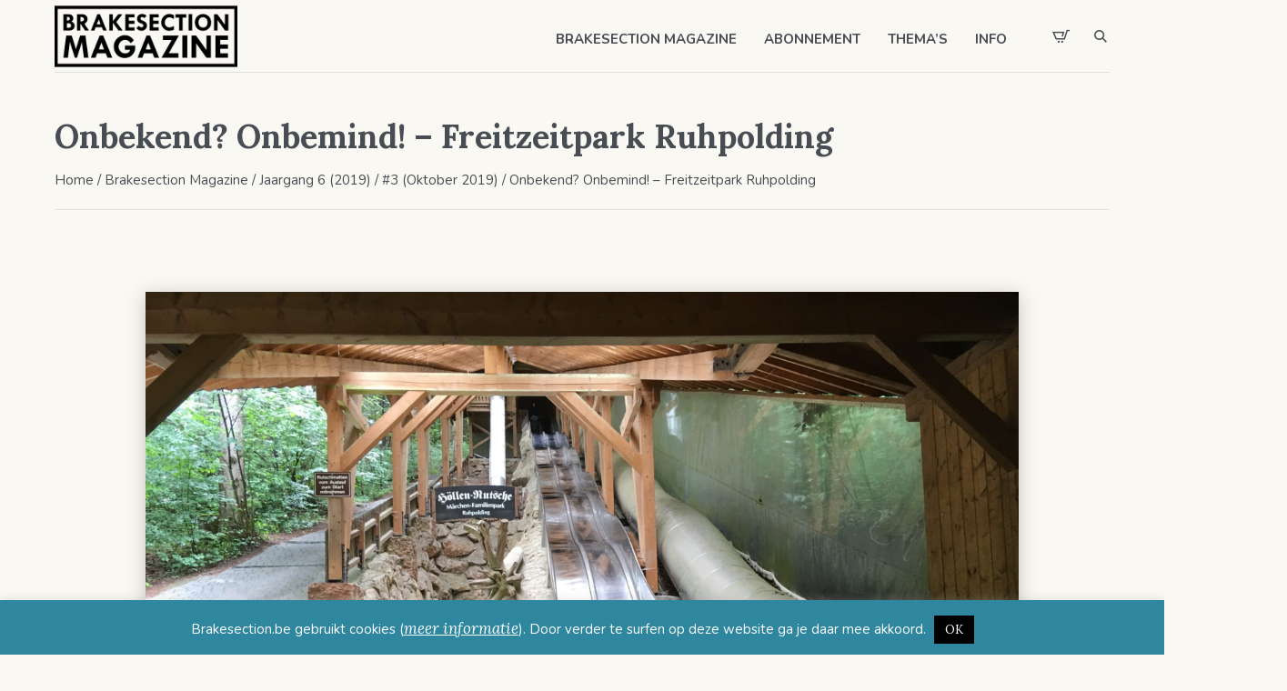

--- FILE ---
content_type: text/html; charset=UTF-8
request_url: http://www.brakesection.be/onbekend-onbemind-freitzeitpark-ruhpolding/
body_size: 20074
content:
<!DOCTYPE html>
<html lang="nl-NL" class="cmsmasters_html">
<head>
<meta charset="UTF-8" />
<meta name="viewport" content="width=device-width, initial-scale=1, maximum-scale=1" />
<meta name="format-detection" content="telephone=no" />
<link rel="profile" href="//gmpg.org/xfn/11" />
<link rel="pingback" href="http://www.brakesection.be/xmlrpc.php" />
<meta name='robots' content='index, follow, max-image-preview:large, max-snippet:-1, max-video-preview:-1' />

	<!-- This site is optimized with the Yoast SEO plugin v26.7 - https://yoast.com/wordpress/plugins/seo/ -->
	<title>Onbekend? Onbemind! – Freitzeitpark Ruhpolding - Brakesection Magazine</title>
	<link rel="canonical" href="https://www.brakesection.be/onbekend-onbemind-freitzeitpark-ruhpolding/" />
	<meta property="og:locale" content="nl_NL" />
	<meta property="og:type" content="article" />
	<meta property="og:title" content="Onbekend? Onbemind! – Freitzeitpark Ruhpolding - Brakesection Magazine" />
	<meta property="og:description" content="Freizeitpark Ruhpolding, gelegen in de Beierse regio Chiemgau, is allesbehalve een doorsnee pretpark. Je vindt er wel een achtbaan, een koggemolen en een bootjesglijbaan, maar dit zijn niet de attracties die je het meeste bijblijven. Het zijn vooral de vele uitbeeldingen van sprookjes of lokale ambachten en de uitdagende spelletjes die het bosrijke park zijn unieke charme geven.   Rondom..." />
	<meta property="og:url" content="https://www.brakesection.be/onbekend-onbemind-freitzeitpark-ruhpolding/" />
	<meta property="og:site_name" content="Brakesection Magazine" />
	<meta property="article:publisher" content="https://www.facebook.com/Brakesection" />
	<meta property="article:published_time" content="2019-10-03T19:49:19+00:00" />
	<meta property="article:modified_time" content="2022-11-28T20:03:05+00:00" />
	<meta property="og:image" content="https://www.brakesection.be/wp-content/uploads/2020/01/Glijbaan-scaled.jpg" />
	<meta property="og:image:width" content="2560" />
	<meta property="og:image:height" content="1920" />
	<meta property="og:image:type" content="image/jpeg" />
	<meta name="author" content="Bert Van Staeyen" />
	<meta name="twitter:card" content="summary_large_image" />
	<meta name="twitter:label1" content="Geschreven door" />
	<meta name="twitter:data1" content="Bert Van Staeyen" />
	<meta name="twitter:label2" content="Geschatte leestijd" />
	<meta name="twitter:data2" content="2 minuten" />
	<script type="application/ld+json" class="yoast-schema-graph">{"@context":"https://schema.org","@graph":[{"@type":"Article","@id":"https://www.brakesection.be/onbekend-onbemind-freitzeitpark-ruhpolding/#article","isPartOf":{"@id":"https://www.brakesection.be/onbekend-onbemind-freitzeitpark-ruhpolding/"},"author":{"name":"Bert Van Staeyen","@id":"https://www.brakesection.be/#/schema/person/265d2726e97fc2e02308207eed31f139"},"headline":"Onbekend? Onbemind! – Freitzeitpark Ruhpolding","datePublished":"2019-10-03T19:49:19+00:00","dateModified":"2022-11-28T20:03:05+00:00","mainEntityOfPage":{"@id":"https://www.brakesection.be/onbekend-onbemind-freitzeitpark-ruhpolding/"},"wordCount":484,"publisher":{"@id":"https://www.brakesection.be/#organization"},"image":{"@id":"https://www.brakesection.be/onbekend-onbemind-freitzeitpark-ruhpolding/#primaryimage"},"thumbnailUrl":"https://www.brakesection.be/wp-content/uploads/2020/01/Glijbaan-scaled.jpg","keywords":["Onbekend? Onbemind!"],"articleSection":["#3 (Oktober 2019)"],"inLanguage":"nl-NL"},{"@type":"WebPage","@id":"https://www.brakesection.be/onbekend-onbemind-freitzeitpark-ruhpolding/","url":"https://www.brakesection.be/onbekend-onbemind-freitzeitpark-ruhpolding/","name":"Onbekend? Onbemind! – Freitzeitpark Ruhpolding - Brakesection Magazine","isPartOf":{"@id":"https://www.brakesection.be/#website"},"primaryImageOfPage":{"@id":"https://www.brakesection.be/onbekend-onbemind-freitzeitpark-ruhpolding/#primaryimage"},"image":{"@id":"https://www.brakesection.be/onbekend-onbemind-freitzeitpark-ruhpolding/#primaryimage"},"thumbnailUrl":"https://www.brakesection.be/wp-content/uploads/2020/01/Glijbaan-scaled.jpg","datePublished":"2019-10-03T19:49:19+00:00","dateModified":"2022-11-28T20:03:05+00:00","breadcrumb":{"@id":"https://www.brakesection.be/onbekend-onbemind-freitzeitpark-ruhpolding/#breadcrumb"},"inLanguage":"nl-NL","potentialAction":[{"@type":"ReadAction","target":["https://www.brakesection.be/onbekend-onbemind-freitzeitpark-ruhpolding/"]}]},{"@type":"ImageObject","inLanguage":"nl-NL","@id":"https://www.brakesection.be/onbekend-onbemind-freitzeitpark-ruhpolding/#primaryimage","url":"https://www.brakesection.be/wp-content/uploads/2020/01/Glijbaan-scaled.jpg","contentUrl":"https://www.brakesection.be/wp-content/uploads/2020/01/Glijbaan-scaled.jpg","width":2560,"height":1920},{"@type":"BreadcrumbList","@id":"https://www.brakesection.be/onbekend-onbemind-freitzeitpark-ruhpolding/#breadcrumb","itemListElement":[{"@type":"ListItem","position":1,"name":"Home","item":"https://www.brakesection.be/"},{"@type":"ListItem","position":2,"name":"Onbekend? Onbemind! – Freitzeitpark Ruhpolding"}]},{"@type":"WebSite","@id":"https://www.brakesection.be/#website","url":"https://www.brakesection.be/","name":"Brakesection Magazine","description":"Hét enige Nederlandstalige magazine over pretparken en themaparken","publisher":{"@id":"https://www.brakesection.be/#organization"},"alternateName":"Nederlandstalig pretparkmagazine","potentialAction":[{"@type":"SearchAction","target":{"@type":"EntryPoint","urlTemplate":"https://www.brakesection.be/?s={search_term_string}"},"query-input":{"@type":"PropertyValueSpecification","valueRequired":true,"valueName":"search_term_string"}}],"inLanguage":"nl-NL"},{"@type":"Organization","@id":"https://www.brakesection.be/#organization","name":"Brakesection Magazine","alternateName":"Nederlandstalig pretparkmagazine","url":"https://www.brakesection.be/","logo":{"@type":"ImageObject","inLanguage":"nl-NL","@id":"https://www.brakesection.be/#/schema/logo/image/","url":"https://www.brakesection.be/wp-content/uploads/2022/11/logobrakesection-e1670944104310.png","contentUrl":"https://www.brakesection.be/wp-content/uploads/2022/11/logobrakesection-e1670944104310.png","width":450,"height":150,"caption":"Brakesection Magazine"},"image":{"@id":"https://www.brakesection.be/#/schema/logo/image/"},"sameAs":["https://www.facebook.com/Brakesection","https://www.instagram.com/brakesection_magazine/"]},{"@type":"Person","@id":"https://www.brakesection.be/#/schema/person/265d2726e97fc2e02308207eed31f139","name":"Bert Van Staeyen","url":"https://www.brakesection.be/author/bertvanstaeyen/"}]}</script>
	<!-- / Yoast SEO plugin. -->


<link rel='dns-prefetch' href='//www.googletagmanager.com' />
<link rel='dns-prefetch' href='//fonts.googleapis.com' />
<link rel='dns-prefetch' href='//pagead2.googlesyndication.com' />
<link rel="alternate" type="application/rss+xml" title="Brakesection Magazine &raquo; feed" href="https://www.brakesection.be/feed/" />
<link rel="alternate" type="application/rss+xml" title="Brakesection Magazine &raquo; reacties feed" href="https://www.brakesection.be/comments/feed/" />
<link rel="alternate" title="oEmbed (JSON)" type="application/json+oembed" href="https://www.brakesection.be/wp-json/oembed/1.0/embed?url=https%3A%2F%2Fwww.brakesection.be%2Fonbekend-onbemind-freitzeitpark-ruhpolding%2F" />
<link rel="alternate" title="oEmbed (XML)" type="text/xml+oembed" href="https://www.brakesection.be/wp-json/oembed/1.0/embed?url=https%3A%2F%2Fwww.brakesection.be%2Fonbekend-onbemind-freitzeitpark-ruhpolding%2F&#038;format=xml" />
<style id='wp-img-auto-sizes-contain-inline-css' type='text/css'>
img:is([sizes=auto i],[sizes^="auto," i]){contain-intrinsic-size:3000px 1500px}
/*# sourceURL=wp-img-auto-sizes-contain-inline-css */
</style>
<style id='wp-emoji-styles-inline-css' type='text/css'>

	img.wp-smiley, img.emoji {
		display: inline !important;
		border: none !important;
		box-shadow: none !important;
		height: 1em !important;
		width: 1em !important;
		margin: 0 0.07em !important;
		vertical-align: -0.1em !important;
		background: none !important;
		padding: 0 !important;
	}
/*# sourceURL=wp-emoji-styles-inline-css */
</style>
<style id='wp-block-library-inline-css' type='text/css'>
:root{--wp-block-synced-color:#7a00df;--wp-block-synced-color--rgb:122,0,223;--wp-bound-block-color:var(--wp-block-synced-color);--wp-editor-canvas-background:#ddd;--wp-admin-theme-color:#007cba;--wp-admin-theme-color--rgb:0,124,186;--wp-admin-theme-color-darker-10:#006ba1;--wp-admin-theme-color-darker-10--rgb:0,107,160.5;--wp-admin-theme-color-darker-20:#005a87;--wp-admin-theme-color-darker-20--rgb:0,90,135;--wp-admin-border-width-focus:2px}@media (min-resolution:192dpi){:root{--wp-admin-border-width-focus:1.5px}}.wp-element-button{cursor:pointer}:root .has-very-light-gray-background-color{background-color:#eee}:root .has-very-dark-gray-background-color{background-color:#313131}:root .has-very-light-gray-color{color:#eee}:root .has-very-dark-gray-color{color:#313131}:root .has-vivid-green-cyan-to-vivid-cyan-blue-gradient-background{background:linear-gradient(135deg,#00d084,#0693e3)}:root .has-purple-crush-gradient-background{background:linear-gradient(135deg,#34e2e4,#4721fb 50%,#ab1dfe)}:root .has-hazy-dawn-gradient-background{background:linear-gradient(135deg,#faaca8,#dad0ec)}:root .has-subdued-olive-gradient-background{background:linear-gradient(135deg,#fafae1,#67a671)}:root .has-atomic-cream-gradient-background{background:linear-gradient(135deg,#fdd79a,#004a59)}:root .has-nightshade-gradient-background{background:linear-gradient(135deg,#330968,#31cdcf)}:root .has-midnight-gradient-background{background:linear-gradient(135deg,#020381,#2874fc)}:root{--wp--preset--font-size--normal:16px;--wp--preset--font-size--huge:42px}.has-regular-font-size{font-size:1em}.has-larger-font-size{font-size:2.625em}.has-normal-font-size{font-size:var(--wp--preset--font-size--normal)}.has-huge-font-size{font-size:var(--wp--preset--font-size--huge)}.has-text-align-center{text-align:center}.has-text-align-left{text-align:left}.has-text-align-right{text-align:right}.has-fit-text{white-space:nowrap!important}#end-resizable-editor-section{display:none}.aligncenter{clear:both}.items-justified-left{justify-content:flex-start}.items-justified-center{justify-content:center}.items-justified-right{justify-content:flex-end}.items-justified-space-between{justify-content:space-between}.screen-reader-text{border:0;clip-path:inset(50%);height:1px;margin:-1px;overflow:hidden;padding:0;position:absolute;width:1px;word-wrap:normal!important}.screen-reader-text:focus{background-color:#ddd;clip-path:none;color:#444;display:block;font-size:1em;height:auto;left:5px;line-height:normal;padding:15px 23px 14px;text-decoration:none;top:5px;width:auto;z-index:100000}html :where(.has-border-color){border-style:solid}html :where([style*=border-top-color]){border-top-style:solid}html :where([style*=border-right-color]){border-right-style:solid}html :where([style*=border-bottom-color]){border-bottom-style:solid}html :where([style*=border-left-color]){border-left-style:solid}html :where([style*=border-width]){border-style:solid}html :where([style*=border-top-width]){border-top-style:solid}html :where([style*=border-right-width]){border-right-style:solid}html :where([style*=border-bottom-width]){border-bottom-style:solid}html :where([style*=border-left-width]){border-left-style:solid}html :where(img[class*=wp-image-]){height:auto;max-width:100%}:where(figure){margin:0 0 1em}html :where(.is-position-sticky){--wp-admin--admin-bar--position-offset:var(--wp-admin--admin-bar--height,0px)}@media screen and (max-width:600px){html :where(.is-position-sticky){--wp-admin--admin-bar--position-offset:0px}}

/*# sourceURL=wp-block-library-inline-css */
</style><link rel='stylesheet' id='wc-blocks-style-css' href='http://www.brakesection.be/wp-content/plugins/woocommerce/assets/client/blocks/wc-blocks.css?ver=wc-10.4.3' type='text/css' media='all' />
<style id='global-styles-inline-css' type='text/css'>
:root{--wp--preset--aspect-ratio--square: 1;--wp--preset--aspect-ratio--4-3: 4/3;--wp--preset--aspect-ratio--3-4: 3/4;--wp--preset--aspect-ratio--3-2: 3/2;--wp--preset--aspect-ratio--2-3: 2/3;--wp--preset--aspect-ratio--16-9: 16/9;--wp--preset--aspect-ratio--9-16: 9/16;--wp--preset--color--black: #000000;--wp--preset--color--cyan-bluish-gray: #abb8c3;--wp--preset--color--white: #ffffff;--wp--preset--color--pale-pink: #f78da7;--wp--preset--color--vivid-red: #cf2e2e;--wp--preset--color--luminous-vivid-orange: #ff6900;--wp--preset--color--luminous-vivid-amber: #fcb900;--wp--preset--color--light-green-cyan: #7bdcb5;--wp--preset--color--vivid-green-cyan: #00d084;--wp--preset--color--pale-cyan-blue: #8ed1fc;--wp--preset--color--vivid-cyan-blue: #0693e3;--wp--preset--color--vivid-purple: #9b51e0;--wp--preset--color--color-1: #6b6c70;--wp--preset--color--color-2: #cc302b;--wp--preset--color--color-3: #b9b9b9;--wp--preset--color--color-4: #484c53;--wp--preset--color--color-5: #faf8f2;--wp--preset--color--color-6: #fdfcfb;--wp--preset--color--color-7: #dfdfdf;--wp--preset--color--color-8: #72848a;--wp--preset--gradient--vivid-cyan-blue-to-vivid-purple: linear-gradient(135deg,rgb(6,147,227) 0%,rgb(155,81,224) 100%);--wp--preset--gradient--light-green-cyan-to-vivid-green-cyan: linear-gradient(135deg,rgb(122,220,180) 0%,rgb(0,208,130) 100%);--wp--preset--gradient--luminous-vivid-amber-to-luminous-vivid-orange: linear-gradient(135deg,rgb(252,185,0) 0%,rgb(255,105,0) 100%);--wp--preset--gradient--luminous-vivid-orange-to-vivid-red: linear-gradient(135deg,rgb(255,105,0) 0%,rgb(207,46,46) 100%);--wp--preset--gradient--very-light-gray-to-cyan-bluish-gray: linear-gradient(135deg,rgb(238,238,238) 0%,rgb(169,184,195) 100%);--wp--preset--gradient--cool-to-warm-spectrum: linear-gradient(135deg,rgb(74,234,220) 0%,rgb(151,120,209) 20%,rgb(207,42,186) 40%,rgb(238,44,130) 60%,rgb(251,105,98) 80%,rgb(254,248,76) 100%);--wp--preset--gradient--blush-light-purple: linear-gradient(135deg,rgb(255,206,236) 0%,rgb(152,150,240) 100%);--wp--preset--gradient--blush-bordeaux: linear-gradient(135deg,rgb(254,205,165) 0%,rgb(254,45,45) 50%,rgb(107,0,62) 100%);--wp--preset--gradient--luminous-dusk: linear-gradient(135deg,rgb(255,203,112) 0%,rgb(199,81,192) 50%,rgb(65,88,208) 100%);--wp--preset--gradient--pale-ocean: linear-gradient(135deg,rgb(255,245,203) 0%,rgb(182,227,212) 50%,rgb(51,167,181) 100%);--wp--preset--gradient--electric-grass: linear-gradient(135deg,rgb(202,248,128) 0%,rgb(113,206,126) 100%);--wp--preset--gradient--midnight: linear-gradient(135deg,rgb(2,3,129) 0%,rgb(40,116,252) 100%);--wp--preset--font-size--small: 13px;--wp--preset--font-size--medium: 20px;--wp--preset--font-size--large: 36px;--wp--preset--font-size--x-large: 42px;--wp--preset--spacing--20: 0.44rem;--wp--preset--spacing--30: 0.67rem;--wp--preset--spacing--40: 1rem;--wp--preset--spacing--50: 1.5rem;--wp--preset--spacing--60: 2.25rem;--wp--preset--spacing--70: 3.38rem;--wp--preset--spacing--80: 5.06rem;--wp--preset--shadow--natural: 6px 6px 9px rgba(0, 0, 0, 0.2);--wp--preset--shadow--deep: 12px 12px 50px rgba(0, 0, 0, 0.4);--wp--preset--shadow--sharp: 6px 6px 0px rgba(0, 0, 0, 0.2);--wp--preset--shadow--outlined: 6px 6px 0px -3px rgb(255, 255, 255), 6px 6px rgb(0, 0, 0);--wp--preset--shadow--crisp: 6px 6px 0px rgb(0, 0, 0);}:where(.is-layout-flex){gap: 0.5em;}:where(.is-layout-grid){gap: 0.5em;}body .is-layout-flex{display: flex;}.is-layout-flex{flex-wrap: wrap;align-items: center;}.is-layout-flex > :is(*, div){margin: 0;}body .is-layout-grid{display: grid;}.is-layout-grid > :is(*, div){margin: 0;}:where(.wp-block-columns.is-layout-flex){gap: 2em;}:where(.wp-block-columns.is-layout-grid){gap: 2em;}:where(.wp-block-post-template.is-layout-flex){gap: 1.25em;}:where(.wp-block-post-template.is-layout-grid){gap: 1.25em;}.has-black-color{color: var(--wp--preset--color--black) !important;}.has-cyan-bluish-gray-color{color: var(--wp--preset--color--cyan-bluish-gray) !important;}.has-white-color{color: var(--wp--preset--color--white) !important;}.has-pale-pink-color{color: var(--wp--preset--color--pale-pink) !important;}.has-vivid-red-color{color: var(--wp--preset--color--vivid-red) !important;}.has-luminous-vivid-orange-color{color: var(--wp--preset--color--luminous-vivid-orange) !important;}.has-luminous-vivid-amber-color{color: var(--wp--preset--color--luminous-vivid-amber) !important;}.has-light-green-cyan-color{color: var(--wp--preset--color--light-green-cyan) !important;}.has-vivid-green-cyan-color{color: var(--wp--preset--color--vivid-green-cyan) !important;}.has-pale-cyan-blue-color{color: var(--wp--preset--color--pale-cyan-blue) !important;}.has-vivid-cyan-blue-color{color: var(--wp--preset--color--vivid-cyan-blue) !important;}.has-vivid-purple-color{color: var(--wp--preset--color--vivid-purple) !important;}.has-black-background-color{background-color: var(--wp--preset--color--black) !important;}.has-cyan-bluish-gray-background-color{background-color: var(--wp--preset--color--cyan-bluish-gray) !important;}.has-white-background-color{background-color: var(--wp--preset--color--white) !important;}.has-pale-pink-background-color{background-color: var(--wp--preset--color--pale-pink) !important;}.has-vivid-red-background-color{background-color: var(--wp--preset--color--vivid-red) !important;}.has-luminous-vivid-orange-background-color{background-color: var(--wp--preset--color--luminous-vivid-orange) !important;}.has-luminous-vivid-amber-background-color{background-color: var(--wp--preset--color--luminous-vivid-amber) !important;}.has-light-green-cyan-background-color{background-color: var(--wp--preset--color--light-green-cyan) !important;}.has-vivid-green-cyan-background-color{background-color: var(--wp--preset--color--vivid-green-cyan) !important;}.has-pale-cyan-blue-background-color{background-color: var(--wp--preset--color--pale-cyan-blue) !important;}.has-vivid-cyan-blue-background-color{background-color: var(--wp--preset--color--vivid-cyan-blue) !important;}.has-vivid-purple-background-color{background-color: var(--wp--preset--color--vivid-purple) !important;}.has-black-border-color{border-color: var(--wp--preset--color--black) !important;}.has-cyan-bluish-gray-border-color{border-color: var(--wp--preset--color--cyan-bluish-gray) !important;}.has-white-border-color{border-color: var(--wp--preset--color--white) !important;}.has-pale-pink-border-color{border-color: var(--wp--preset--color--pale-pink) !important;}.has-vivid-red-border-color{border-color: var(--wp--preset--color--vivid-red) !important;}.has-luminous-vivid-orange-border-color{border-color: var(--wp--preset--color--luminous-vivid-orange) !important;}.has-luminous-vivid-amber-border-color{border-color: var(--wp--preset--color--luminous-vivid-amber) !important;}.has-light-green-cyan-border-color{border-color: var(--wp--preset--color--light-green-cyan) !important;}.has-vivid-green-cyan-border-color{border-color: var(--wp--preset--color--vivid-green-cyan) !important;}.has-pale-cyan-blue-border-color{border-color: var(--wp--preset--color--pale-cyan-blue) !important;}.has-vivid-cyan-blue-border-color{border-color: var(--wp--preset--color--vivid-cyan-blue) !important;}.has-vivid-purple-border-color{border-color: var(--wp--preset--color--vivid-purple) !important;}.has-vivid-cyan-blue-to-vivid-purple-gradient-background{background: var(--wp--preset--gradient--vivid-cyan-blue-to-vivid-purple) !important;}.has-light-green-cyan-to-vivid-green-cyan-gradient-background{background: var(--wp--preset--gradient--light-green-cyan-to-vivid-green-cyan) !important;}.has-luminous-vivid-amber-to-luminous-vivid-orange-gradient-background{background: var(--wp--preset--gradient--luminous-vivid-amber-to-luminous-vivid-orange) !important;}.has-luminous-vivid-orange-to-vivid-red-gradient-background{background: var(--wp--preset--gradient--luminous-vivid-orange-to-vivid-red) !important;}.has-very-light-gray-to-cyan-bluish-gray-gradient-background{background: var(--wp--preset--gradient--very-light-gray-to-cyan-bluish-gray) !important;}.has-cool-to-warm-spectrum-gradient-background{background: var(--wp--preset--gradient--cool-to-warm-spectrum) !important;}.has-blush-light-purple-gradient-background{background: var(--wp--preset--gradient--blush-light-purple) !important;}.has-blush-bordeaux-gradient-background{background: var(--wp--preset--gradient--blush-bordeaux) !important;}.has-luminous-dusk-gradient-background{background: var(--wp--preset--gradient--luminous-dusk) !important;}.has-pale-ocean-gradient-background{background: var(--wp--preset--gradient--pale-ocean) !important;}.has-electric-grass-gradient-background{background: var(--wp--preset--gradient--electric-grass) !important;}.has-midnight-gradient-background{background: var(--wp--preset--gradient--midnight) !important;}.has-small-font-size{font-size: var(--wp--preset--font-size--small) !important;}.has-medium-font-size{font-size: var(--wp--preset--font-size--medium) !important;}.has-large-font-size{font-size: var(--wp--preset--font-size--large) !important;}.has-x-large-font-size{font-size: var(--wp--preset--font-size--x-large) !important;}
/*# sourceURL=global-styles-inline-css */
</style>

<style id='classic-theme-styles-inline-css' type='text/css'>
/*! This file is auto-generated */
.wp-block-button__link{color:#fff;background-color:#32373c;border-radius:9999px;box-shadow:none;text-decoration:none;padding:calc(.667em + 2px) calc(1.333em + 2px);font-size:1.125em}.wp-block-file__button{background:#32373c;color:#fff;text-decoration:none}
/*# sourceURL=/wp-includes/css/classic-themes.min.css */
</style>
<link rel='stylesheet' id='contact-form-7-css' href='http://www.brakesection.be/wp-content/plugins/contact-form-7/includes/css/styles.css?ver=6.1.4' type='text/css' media='all' />
<link rel='stylesheet' id='cookie-law-info-css' href='http://www.brakesection.be/wp-content/plugins/cookie-law-info/legacy/public/css/cookie-law-info-public.css?ver=3.3.9.1' type='text/css' media='all' />
<link rel='stylesheet' id='cookie-law-info-gdpr-css' href='http://www.brakesection.be/wp-content/plugins/cookie-law-info/legacy/public/css/cookie-law-info-gdpr.css?ver=3.3.9.1' type='text/css' media='all' />
<style id='woocommerce-inline-inline-css' type='text/css'>
.woocommerce form .form-row .required { visibility: visible; }
/*# sourceURL=woocommerce-inline-inline-css */
</style>
<link rel='stylesheet' id='printpress-theme-style-css' href='http://www.brakesection.be/wp-content/themes/printpress/style.css?ver=1.0.0' type='text/css' media='screen, print' />
<link rel='stylesheet' id='printpress-style-css' href='http://www.brakesection.be/wp-content/themes/printpress/theme-framework/theme-style/css/style.css?ver=1.0.0' type='text/css' media='screen, print' />
<style id='printpress-style-inline-css' type='text/css'>

	.header_mid .header_mid_inner .logo_wrap {
		width : 201px;
	}

	.header_mid_inner .logo img.logo_retina {
		width : 252px;
	}


		.headline_aligner, 
		.cmsmasters_breadcrumbs_aligner {
			min-height:150px;
		}
		

	.header_top {
		height : 50px;
	}
	
	.header_mid {
		height : 80px;
	}
	
	.header_bot {
		height : 65px;
	}
	
	#page.cmsmasters_heading_after_header #middle, 
	#page.cmsmasters_heading_under_header #middle .headline .headline_outer {
		padding-top : 80px;
	}
	
	#page.cmsmasters_heading_after_header.enable_header_top #middle, 
	#page.cmsmasters_heading_under_header.enable_header_top #middle .headline .headline_outer {
		padding-top : 130px;
	}
	
	#page.cmsmasters_heading_after_header.enable_header_bottom #middle, 
	#page.cmsmasters_heading_under_header.enable_header_bottom #middle .headline .headline_outer {
		padding-top : 145px;
	}
	
	#page.cmsmasters_heading_after_header.enable_header_top.enable_header_bottom #middle, 
	#page.cmsmasters_heading_under_header.enable_header_top.enable_header_bottom #middle .headline .headline_outer {
		padding-top : 195px;
	}
	
	@media only screen and (max-width: 1024px) {
		.header_top,
		.header_mid,
		.header_bot {
			height : auto;
		}
		
		.header_mid .header_mid_inner > div,
		.header_mid .header_mid_inner > a {
			height : 80px;
		}
		
		.header_bot .header_bot_inner .header_bot_inner_wrap > div {
			height : 65px;
		}
		
		#page.cmsmasters_heading_after_header #middle, 
		#page.cmsmasters_heading_under_header #middle .headline .headline_outer, 
		#page.cmsmasters_heading_after_header.enable_header_top #middle, 
		#page.cmsmasters_heading_under_header.enable_header_top #middle .headline .headline_outer, 
		#page.cmsmasters_heading_after_header.enable_header_bottom #middle, 
		#page.cmsmasters_heading_under_header.enable_header_bottom #middle .headline .headline_outer, 
		#page.cmsmasters_heading_after_header.enable_header_top.enable_header_bottom #middle, 
		#page.cmsmasters_heading_under_header.enable_header_top.enable_header_bottom #middle .headline .headline_outer {
			padding-top : 0 !important;
		}
	}
	
	@media only screen and (max-width: 768px) {
		.header_mid .header_mid_inner > div, 
		.header_mid .header_mid_inner > a,
		.header_bot .header_bot_inner .header_bot_inner_wrap > div {
			height:auto;
		}
	}
.product_meta .sku_wrapper span {
    display: none !important;
}
.woocommerce div.product span.sku_wrapper {
display: none !important;
}
/*# sourceURL=printpress-style-inline-css */
</style>
<link rel='stylesheet' id='printpress-adaptive-css' href='http://www.brakesection.be/wp-content/themes/printpress/theme-framework/theme-style/css/adaptive.css?ver=1.0.0' type='text/css' media='screen, print' />
<link rel='stylesheet' id='printpress-retina-css' href='http://www.brakesection.be/wp-content/themes/printpress/theme-framework/theme-style/css/retina.css?ver=1.0.0' type='text/css' media='screen' />
<link rel='stylesheet' id='printpress-icons-css' href='http://www.brakesection.be/wp-content/themes/printpress/css/fontello.css?ver=1.0.0' type='text/css' media='screen' />
<link rel='stylesheet' id='printpress-icons-custom-css' href='http://www.brakesection.be/wp-content/themes/printpress/theme-vars/theme-style/css/fontello-custom.css?ver=1.0.0' type='text/css' media='screen' />
<link rel='stylesheet' id='animate-css' href='http://www.brakesection.be/wp-content/themes/printpress/css/animate.css?ver=1.0.0' type='text/css' media='screen' />
<link rel='stylesheet' id='ilightbox-css' href='http://www.brakesection.be/wp-content/themes/printpress/css/ilightbox.css?ver=2.2.0' type='text/css' media='screen' />
<link rel='stylesheet' id='ilightbox-skin-dark-css' href='http://www.brakesection.be/wp-content/themes/printpress/css/ilightbox-skins/dark-skin.css?ver=2.2.0' type='text/css' media='screen' />
<link rel='stylesheet' id='printpress-fonts-schemes-css' href='https://www.brakesection.be/wp-content/uploads/cmsmasters_styles/printpress.css?ver=1.0.0' type='text/css' media='screen' />
<link rel='stylesheet' id='google-fonts-css' href='//fonts.googleapis.com/css?family=Nunito%3A400%2C400i%2C600%2C700%7CLora%3A400%2C400i%2C700&#038;ver=6.9' type='text/css' media='all' />
<link rel='stylesheet' id='printpress-gutenberg-frontend-style-css' href='http://www.brakesection.be/wp-content/themes/printpress/gutenberg/cmsmasters-framework/theme-style/css/frontend-style.css?ver=1.0.0' type='text/css' media='screen' />
<link rel='stylesheet' id='printpress-woocommerce-style-css' href='http://www.brakesection.be/wp-content/themes/printpress/woocommerce/cmsmasters-framework/theme-style/css/plugin-style.css?ver=1.0.0' type='text/css' media='screen' />
<link rel='stylesheet' id='printpress-woocommerce-adaptive-css' href='http://www.brakesection.be/wp-content/themes/printpress/woocommerce/cmsmasters-framework/theme-style/css/plugin-adaptive.css?ver=1.0.0' type='text/css' media='screen' />
<link rel='stylesheet' id='printpress-child-style-css' href='http://www.brakesection.be/wp-content/themes/printpress-child/style.css?ver=1.0.0' type='text/css' media='screen, print' />
<link rel='stylesheet' id='wp-featherlight-css' href='http://www.brakesection.be/wp-content/plugins/wp-featherlight/css/wp-featherlight.min.css?ver=1.3.4' type='text/css' media='all' />
<script type="text/javascript" src="http://www.brakesection.be/wp-includes/js/jquery/jquery.min.js?ver=3.7.1" id="jquery-core-js"></script>
<script type="text/javascript" src="http://www.brakesection.be/wp-includes/js/jquery/jquery-migrate.min.js?ver=3.4.1" id="jquery-migrate-js"></script>
<script type="text/javascript" id="cookie-law-info-js-extra">
/* <![CDATA[ */
var Cli_Data = {"nn_cookie_ids":[],"cookielist":[],"non_necessary_cookies":[],"ccpaEnabled":"","ccpaRegionBased":"","ccpaBarEnabled":"","strictlyEnabled":["necessary","obligatoire"],"ccpaType":"gdpr","js_blocking":"","custom_integration":"","triggerDomRefresh":"","secure_cookies":""};
var cli_cookiebar_settings = {"animate_speed_hide":"500","animate_speed_show":"500","background":"#2f879f","border":"#444","border_on":"","button_1_button_colour":"#000","button_1_button_hover":"#000000","button_1_link_colour":"#fff","button_1_as_button":"1","button_1_new_win":"","button_2_button_colour":"#333","button_2_button_hover":"#292929","button_2_link_colour":"#ffffff","button_2_as_button":"","button_2_hidebar":"","button_3_button_colour":"#dedfe0","button_3_button_hover":"#b2b2b3","button_3_link_colour":"#333333","button_3_as_button":"1","button_3_new_win":"","button_4_button_colour":"#dedfe0","button_4_button_hover":"#b2b2b3","button_4_link_colour":"#333333","button_4_as_button":"1","button_7_button_colour":"#61a229","button_7_button_hover":"#4e8221","button_7_link_colour":"#fff","button_7_as_button":"1","button_7_new_win":"","font_family":"inherit","header_fix":"","notify_animate_hide":"1","notify_animate_show":"","notify_div_id":"#cookie-law-info-bar","notify_position_horizontal":"right","notify_position_vertical":"bottom","scroll_close":"","scroll_close_reload":"","accept_close_reload":"","reject_close_reload":"","showagain_tab":"","showagain_background":"#fff","showagain_border":"#000","showagain_div_id":"#cookie-law-info-again","showagain_x_position":"100px","text":"#ffffff","show_once_yn":"","show_once":"10000","logging_on":"","as_popup":"","popup_overlay":"1","bar_heading_text":"","cookie_bar_as":"banner","popup_showagain_position":"bottom-right","widget_position":"left"};
var log_object = {"ajax_url":"https://www.brakesection.be/wp-admin/admin-ajax.php"};
//# sourceURL=cookie-law-info-js-extra
/* ]]> */
</script>
<script type="text/javascript" src="http://www.brakesection.be/wp-content/plugins/cookie-law-info/legacy/public/js/cookie-law-info-public.js?ver=3.3.9.1" id="cookie-law-info-js"></script>
<script type="text/javascript" src="http://www.brakesection.be/wp-content/plugins/woocommerce/assets/js/jquery-blockui/jquery.blockUI.min.js?ver=2.7.0-wc.10.4.3" id="wc-jquery-blockui-js" defer="defer" data-wp-strategy="defer"></script>
<script type="text/javascript" id="wc-add-to-cart-js-extra">
/* <![CDATA[ */
var wc_add_to_cart_params = {"ajax_url":"/wp-admin/admin-ajax.php","wc_ajax_url":"/?wc-ajax=%%endpoint%%","i18n_view_cart":"Bekijk winkelwagen","cart_url":"https://www.brakesection.be/winkelwagen/","is_cart":"","cart_redirect_after_add":"no"};
//# sourceURL=wc-add-to-cart-js-extra
/* ]]> */
</script>
<script type="text/javascript" src="http://www.brakesection.be/wp-content/plugins/woocommerce/assets/js/frontend/add-to-cart.min.js?ver=10.4.3" id="wc-add-to-cart-js" defer="defer" data-wp-strategy="defer"></script>
<script type="text/javascript" src="http://www.brakesection.be/wp-content/plugins/woocommerce/assets/js/js-cookie/js.cookie.min.js?ver=2.1.4-wc.10.4.3" id="wc-js-cookie-js" defer="defer" data-wp-strategy="defer"></script>
<script type="text/javascript" id="woocommerce-js-extra">
/* <![CDATA[ */
var woocommerce_params = {"ajax_url":"/wp-admin/admin-ajax.php","wc_ajax_url":"/?wc-ajax=%%endpoint%%","i18n_password_show":"Wachtwoord weergeven","i18n_password_hide":"Wachtwoord verbergen"};
//# sourceURL=woocommerce-js-extra
/* ]]> */
</script>
<script type="text/javascript" src="http://www.brakesection.be/wp-content/plugins/woocommerce/assets/js/frontend/woocommerce.min.js?ver=10.4.3" id="woocommerce-js" defer="defer" data-wp-strategy="defer"></script>
<script type="text/javascript" src="http://www.brakesection.be/wp-content/themes/printpress/js/debounced-resize.min.js?ver=1.0.0" id="debounced-resize-js"></script>
<script type="text/javascript" src="http://www.brakesection.be/wp-content/themes/printpress/js/modernizr.min.js?ver=1.0.0" id="modernizr-js"></script>
<script type="text/javascript" src="http://www.brakesection.be/wp-content/themes/printpress/js/respond.min.js?ver=1.0.0" id="respond-js"></script>
<script type="text/javascript" src="http://www.brakesection.be/wp-content/themes/printpress/js/jquery.iLightBox.min.js?ver=2.2.0" id="iLightBox-js"></script>

<!-- Google tag (gtag.js) snippet toegevoegd door Site Kit -->
<!-- Google Analytics snippet toegevoegd door Site Kit -->
<script type="text/javascript" src="https://www.googletagmanager.com/gtag/js?id=GT-P85JPPZ" id="google_gtagjs-js" async></script>
<script type="text/javascript" id="google_gtagjs-js-after">
/* <![CDATA[ */
window.dataLayer = window.dataLayer || [];function gtag(){dataLayer.push(arguments);}
gtag("set","linker",{"domains":["www.brakesection.be"]});
gtag("js", new Date());
gtag("set", "developer_id.dZTNiMT", true);
gtag("config", "GT-P85JPPZ");
//# sourceURL=google_gtagjs-js-after
/* ]]> */
</script>
<link rel="https://api.w.org/" href="https://www.brakesection.be/wp-json/" /><link rel="alternate" title="JSON" type="application/json" href="https://www.brakesection.be/wp-json/wp/v2/posts/5363" /><link rel="EditURI" type="application/rsd+xml" title="RSD" href="https://www.brakesection.be/xmlrpc.php?rsd" />
<meta name="generator" content="WordPress 6.9" />
<meta name="generator" content="WooCommerce 10.4.3" />
<link rel='shortlink' href='https://www.brakesection.be/?p=5363' />
<meta name="generator" content="Site Kit by Google 1.170.0" />	<noscript><style>.woocommerce-product-gallery{ opacity: 1 !important; }</style></noscript>
	
<!-- Google AdSense meta tags toegevoegd door Site Kit -->
<meta name="google-adsense-platform-account" content="ca-host-pub-2644536267352236">
<meta name="google-adsense-platform-domain" content="sitekit.withgoogle.com">
<!-- Einde Google AdSense meta tags toegevoegd door Site Kit -->

<!-- Google AdSense snippet toegevoegd door Site Kit -->
<script type="text/javascript" async="async" src="https://pagead2.googlesyndication.com/pagead/js/adsbygoogle.js?client=ca-pub-5764684970101789&amp;host=ca-host-pub-2644536267352236" crossorigin="anonymous"></script>

<!-- Einde Google AdSense snippet toegevoegd door Site Kit -->
<meta name="generator" content="Powered by Slider Revolution 6.5.31 - responsive, Mobile-Friendly Slider Plugin for WordPress with comfortable drag and drop interface." />
<link rel="icon" href="https://www.brakesection.be/wp-content/uploads/2022/12/cropped-g20-32x32.png" sizes="32x32" />
<link rel="icon" href="https://www.brakesection.be/wp-content/uploads/2022/12/cropped-g20-192x192.png" sizes="192x192" />
<link rel="apple-touch-icon" href="https://www.brakesection.be/wp-content/uploads/2022/12/cropped-g20-180x180.png" />
<meta name="msapplication-TileImage" content="https://www.brakesection.be/wp-content/uploads/2022/12/cropped-g20-270x270.png" />
<script>function setREVStartSize(e){
			//window.requestAnimationFrame(function() {
				window.RSIW = window.RSIW===undefined ? window.innerWidth : window.RSIW;
				window.RSIH = window.RSIH===undefined ? window.innerHeight : window.RSIH;
				try {
					var pw = document.getElementById(e.c).parentNode.offsetWidth,
						newh;
					pw = pw===0 || isNaN(pw) || (e.l=="fullwidth" || e.layout=="fullwidth") ? window.RSIW : pw;
					e.tabw = e.tabw===undefined ? 0 : parseInt(e.tabw);
					e.thumbw = e.thumbw===undefined ? 0 : parseInt(e.thumbw);
					e.tabh = e.tabh===undefined ? 0 : parseInt(e.tabh);
					e.thumbh = e.thumbh===undefined ? 0 : parseInt(e.thumbh);
					e.tabhide = e.tabhide===undefined ? 0 : parseInt(e.tabhide);
					e.thumbhide = e.thumbhide===undefined ? 0 : parseInt(e.thumbhide);
					e.mh = e.mh===undefined || e.mh=="" || e.mh==="auto" ? 0 : parseInt(e.mh,0);
					if(e.layout==="fullscreen" || e.l==="fullscreen")
						newh = Math.max(e.mh,window.RSIH);
					else{
						e.gw = Array.isArray(e.gw) ? e.gw : [e.gw];
						for (var i in e.rl) if (e.gw[i]===undefined || e.gw[i]===0) e.gw[i] = e.gw[i-1];
						e.gh = e.el===undefined || e.el==="" || (Array.isArray(e.el) && e.el.length==0)? e.gh : e.el;
						e.gh = Array.isArray(e.gh) ? e.gh : [e.gh];
						for (var i in e.rl) if (e.gh[i]===undefined || e.gh[i]===0) e.gh[i] = e.gh[i-1];
											
						var nl = new Array(e.rl.length),
							ix = 0,
							sl;
						e.tabw = e.tabhide>=pw ? 0 : e.tabw;
						e.thumbw = e.thumbhide>=pw ? 0 : e.thumbw;
						e.tabh = e.tabhide>=pw ? 0 : e.tabh;
						e.thumbh = e.thumbhide>=pw ? 0 : e.thumbh;
						for (var i in e.rl) nl[i] = e.rl[i]<window.RSIW ? 0 : e.rl[i];
						sl = nl[0];
						for (var i in nl) if (sl>nl[i] && nl[i]>0) { sl = nl[i]; ix=i;}
						var m = pw>(e.gw[ix]+e.tabw+e.thumbw) ? 1 : (pw-(e.tabw+e.thumbw)) / (e.gw[ix]);
						newh =  (e.gh[ix] * m) + (e.tabh + e.thumbh);
					}
					var el = document.getElementById(e.c);
					if (el!==null && el) el.style.height = newh+"px";
					el = document.getElementById(e.c+"_wrapper");
					if (el!==null && el) {
						el.style.height = newh+"px";
						el.style.display = "block";
					}
				} catch(e){
					console.log("Failure at Presize of Slider:" + e)
				}
			//});
		  };</script>
		<style type="text/css" id="wp-custom-css">
			.cmsmasters_post_info, .cmsmasters_post_category,
.cmsmasters_archive_item_type {
	display: none !important;
}
.single-product .onsale, 
.single-product  .out-of-stock, 
.single-product .stock {
	position: relative;
	top: 0px; 
	left: 0px;
}
.page .cmsmasters_post_header entry-header {
display: none;
}
.single-product span.posted_in {
    display: none;
}
.product_meta .sku_wrapper {
    display: none;
}		</style>
		<link rel='stylesheet' id='mts_wpshortcodes-css' href='http://www.brakesection.be/wp-content/plugins/wp-shortcode/css/wp-shortcode.css?ver=1.4.17' type='text/css' media='all' />
<link rel='stylesheet' id='rs-plugin-settings-css' href='http://www.brakesection.be/wp-content/plugins/revslider/public/assets/css/rs6.css?ver=6.5.31' type='text/css' media='all' />
<style id='rs-plugin-settings-inline-css' type='text/css'>
#rs-demo-id {}
/*# sourceURL=rs-plugin-settings-inline-css */
</style>
</head>
<body class="wp-singular post-template-default single single-post postid-5363 single-format-standard wp-custom-logo wp-theme-printpress wp-child-theme-printpress-child theme-printpress woocommerce-no-js wp-featherlight-captions">

<div class="cmsmasters_header_search_form">
			<span class="cmsmasters_header_search_form_close cmsmasters_theme_icon_cancel"></span><form method="get" action="https://www.brakesection.be/">
			<div class="cmsmasters_header_search_form_field">
				<button type="submit" class="cmsmasters_theme_icon_search"></button>
				<input type="search" name="s" placeholder="Enter Keywords" value="" />
			</div>
		</form></div>
<!-- Start Page -->
<div id="page" class="chrome_only cmsmasters_liquid enable_header_right cmsmasters_heading_under_header hfeed site">

<!-- Start Main -->
<div id="main">

<!-- Start Header -->
<header id="header">
	<div class="header_mid" data-height="80"><div class="header_mid_outer"><div class="header_mid_inner"><div class="heade_mid_inner_border"><div class="logo_wrap"><a href="https://www.brakesection.be/" title="Brakesection Magazine" class="logo">
	<img src="https://www.brakesection.be/wp-content/uploads/2022/12/BSM-vertical-border.png" alt="Brakesection Magazine" /><img class="logo_retina" src="https://www.brakesection.be/wp-content/uploads/2022/12/BSM-vertical-border.png" alt="Brakesection Magazine" width="252" height="100" /></a>
</div><div class="mid_search_but_wrap"><a href="javascript:void(0)" class="mid_search_but cmsmasters_header_search_but cmsmasters-icon-custom-search"></a></div><div class="cmsmasters_dynamic_cart_wrap"><div class="cmsmasters_dynamic_cart"><a href="javascript:void(0)" class="cmsmasters_dynamic_cart_button cmsmasters-icon-custom-cart"></a><div class="widget_shopping_cart_content"></div></div></div><a href="https://www.brakesection.be/winkelwagen/" class="cmsmasters_header_cart_link"><span class="count_wrap cmsmasters-icon-custom-cart"></span></a><div class="resp_mid_nav_wrap"><div class="resp_mid_nav_outer"><a class="responsive_nav resp_mid_nav" href="javascript:void(0)"><span></span></a></div></div><!-- Start Navigation --><div class="mid_nav_wrap"><nav><div class="menu-bmag_top-container"><ul id="navigation" class="mid_nav navigation"><li id="menu-item-2930" class="menu-item menu-item-type-custom menu-item-object-custom menu-item-has-children menu-item-2930"><a href="http://www.brakesection.be/shop/alle-nummers/"><span class="nav_item_wrap">Brakesection Magazine</span></a>
<ul class="sub-menu">
	<li id="menu-item-27881" class="menu-item menu-item-type-custom menu-item-object-custom menu-item-27881"><a href="https://www.brakesection.be/shop/jaargang-13/"><span class="nav_item_wrap">Jaargang 13 (2026)</span></a></li>
	<li id="menu-item-24918" class="menu-item menu-item-type-custom menu-item-object-custom menu-item-24918"><a href="https://www.brakesection.be/shop/jaargang-12/"><span class="nav_item_wrap">Jaargang 12 (2025)</span></a></li>
	<li id="menu-item-21618" class="menu-item menu-item-type-custom menu-item-object-custom menu-item-21618"><a href="https://www.brakesection.be/shop/jaargang-11/"><span class="nav_item_wrap">Jaargang 11 (2024)</span></a></li>
	<li id="menu-item-16741" class="menu-item menu-item-type-custom menu-item-object-custom menu-item-16741"><a href="https://www.brakesection.be/shop/jaargang-10/"><span class="nav_item_wrap">Jaargang 10 (2023)</span></a></li>
	<li id="menu-item-6307" class="menu-item menu-item-type-custom menu-item-object-custom menu-item-6307"><a href="http://www.brakesection.be/shop/jaargang-9/"><span class="nav_item_wrap">Jaargang 9 (2022)</span></a></li>
	<li id="menu-item-6145" class="menu-item menu-item-type-custom menu-item-object-custom menu-item-6145"><a href="http://www.brakesection.be/shop/jaargang-8/"><span class="nav_item_wrap">Jaargang 8 (2021)</span></a></li>
	<li id="menu-item-5456" class="menu-item menu-item-type-custom menu-item-object-custom menu-item-5456"><a href="http://www.brakesection.be/shop/jaargang-7/"><span class="nav_item_wrap">Jaargang 7 (2020)</span></a></li>
	<li id="menu-item-5007" class="menu-item menu-item-type-custom menu-item-object-custom menu-item-5007"><a href="http://www.brakesection.be/shop/jaargang-6/"><span class="nav_item_wrap">Jaargang 6 (2019)</span></a></li>
	<li id="menu-item-4386" class="menu-item menu-item-type-custom menu-item-object-custom menu-item-4386"><a href="http://www.brakesection.be/shop/jaargang-5/"><span class="nav_item_wrap">Jaargang 5 (2018)</span></a></li>
	<li id="menu-item-3529" class="menu-item menu-item-type-custom menu-item-object-custom menu-item-3529"><a href="http://www.brakesection.be/shop/jaargang-4/"><span class="nav_item_wrap">Jaargang 4 (2017)</span></a></li>
	<li id="menu-item-2933" class="menu-item menu-item-type-custom menu-item-object-custom menu-item-2933"><a href="http://www.brakesection.be/shop/jaargang-3/"><span class="nav_item_wrap">Jaargang 3 (2016)</span></a></li>
	<li id="menu-item-2932" class="menu-item menu-item-type-custom menu-item-object-custom menu-item-2932"><a href="http://www.brakesection.be/shop/jaargang-2/"><span class="nav_item_wrap">Jaargang 2 (2015)</span></a></li>
	<li id="menu-item-2931" class="menu-item menu-item-type-custom menu-item-object-custom menu-item-2931"><a href="http://www.brakesection.be/shop/jaargang-1/"><span class="nav_item_wrap">Jaargang 1 (2014)</span></a></li>
</ul>
</li>
<li id="menu-item-4997" class="menu-item menu-item-type-custom menu-item-object-custom menu-item-4997"><a href="https://www.brakesection.be/magazine/abonnement/"><span class="nav_item_wrap">Abonnement</span></a></li>
<li id="menu-item-2885" class="menu-item menu-item-type-custom menu-item-object-custom menu-item-has-children menu-item-2885"><a href="#"><span class="nav_item_wrap">Thema&#8217;s</span></a>
<ul class="sub-menu">
	<li id="menu-item-2895" class="menu-item menu-item-type-custom menu-item-object-custom menu-item-2895"><a href="http://www.brakesection.be/tag/interview/"><span class="nav_item_wrap">Interviews</span></a></li>
	<li id="menu-item-4041" class="menu-item menu-item-type-post_type menu-item-object-page menu-item-has-children menu-item-4041"><a href="https://www.brakesection.be/nieuwe-attracties/"><span class="nav_item_wrap">Nieuwe attracties</span></a>
	<ul class="sub-menu">
		<li id="menu-item-18121" class="menu-item menu-item-type-custom menu-item-object-custom menu-item-18121"><a href="https://www.brakesection.be/tag/nieuw-2023/"><span class="nav_item_wrap">Nieuw 2023</span></a></li>
		<li id="menu-item-18122" class="menu-item menu-item-type-custom menu-item-object-custom menu-item-18122"><a href="https://www.brakesection.be/tag/nieuw-2022/"><span class="nav_item_wrap">Nieuw 2022</span></a></li>
		<li id="menu-item-18123" class="menu-item menu-item-type-custom menu-item-object-custom menu-item-18123"><a href="https://www.brakesection.be/tag/nieuw-2021/"><span class="nav_item_wrap">Nieuw 2021</span></a></li>
		<li id="menu-item-18124" class="menu-item menu-item-type-custom menu-item-object-custom menu-item-18124"><a href="https://www.brakesection.be/tag/nieuw-2020/"><span class="nav_item_wrap">Nieuw 2020</span></a></li>
		<li id="menu-item-18125" class="menu-item menu-item-type-custom menu-item-object-custom menu-item-18125"><a href="https://www.brakesection.be/tag/nieuw-2019/"><span class="nav_item_wrap">Nieuw 2019</span></a></li>
		<li id="menu-item-18126" class="menu-item menu-item-type-custom menu-item-object-custom menu-item-18126"><a href="https://www.brakesection.be/tag/nieuw-2018/"><span class="nav_item_wrap">Nieuw 2018</span></a></li>
		<li id="menu-item-18130" class="menu-item menu-item-type-custom menu-item-object-custom menu-item-18130"><a href="https://www.brakesection.be/tag/nieuw-2017/"><span class="nav_item_wrap">Nieuw 2017</span></a></li>
		<li id="menu-item-18127" class="menu-item menu-item-type-custom menu-item-object-custom menu-item-18127"><a href="https://www.brakesection.be/tag/nieuw-2016/"><span class="nav_item_wrap">Nieuw 2016</span></a></li>
		<li id="menu-item-18128" class="menu-item menu-item-type-custom menu-item-object-custom menu-item-18128"><a href="https://www.brakesection.be/tag/nieuw-2015/"><span class="nav_item_wrap">Nieuw 2015</span></a></li>
		<li id="menu-item-18129" class="menu-item menu-item-type-custom menu-item-object-custom menu-item-18129"><a href="https://www.brakesection.be/tag/nieuw-2014/"><span class="nav_item_wrap">Nieuw 2014</span></a></li>
		<li id="menu-item-18131" class="menu-item menu-item-type-custom menu-item-object-custom menu-item-18131"><a href="https://www.brakesection.be/tag/nieuw-2013/"><span class="nav_item_wrap">Nieuw 2013</span></a></li>
	</ul>
</li>
	<li id="menu-item-2896" class="menu-item menu-item-type-custom menu-item-object-custom menu-item-2896"><a href="http://www.brakesection.be/tag/onbekend-onbemind/"><span class="nav_item_wrap">Onbekend? Onbemind!</span></a></li>
	<li id="menu-item-2902" class="menu-item menu-item-type-custom menu-item-object-custom menu-item-2902"><a href="http://www.brakesection.be/tag/geschiedenis/"><span class="nav_item_wrap">Geschiedenis</span></a></li>
	<li id="menu-item-2900" class="menu-item menu-item-type-custom menu-item-object-custom menu-item-2900"><a href="http://www.brakesection.be/tag/top-5/"><span class="nav_item_wrap">Niet te missen&#8230;</span></a></li>
	<li id="menu-item-2899" class="menu-item menu-item-type-custom menu-item-object-custom menu-item-2899"><a href="http://www.brakesection.be/tag/op-de-werkvloer/"><span class="nav_item_wrap">Op de werkvloer</span></a></li>
	<li id="menu-item-2904" class="menu-item menu-item-type-custom menu-item-object-custom menu-item-2904"><a href="http://www.brakesection.be/tag/industrie/"><span class="nav_item_wrap">Industrie</span></a></li>
	<li id="menu-item-2906" class="menu-item menu-item-type-custom menu-item-object-custom menu-item-2906"><a href="http://www.brakesection.be/tag/het-concept/"><span class="nav_item_wrap">Het concept</span></a></li>
	<li id="menu-item-3045" class="menu-item menu-item-type-custom menu-item-object-custom menu-item-3045"><a href="http://www.brakesection.be/tag/pretparkfans/"><span class="nav_item_wrap">Wij zijn pretparkfans!</span></a></li>
	<li id="menu-item-2901" class="menu-item menu-item-type-custom menu-item-object-custom menu-item-2901"><a href="http://www.brakesection.be/tag/in-de-details/"><span class="nav_item_wrap">In de details</span></a></li>
	<li id="menu-item-2897" class="menu-item menu-item-type-custom menu-item-object-custom menu-item-2897"><a href="http://www.brakesection.be/tag/restaurant/"><span class="nav_item_wrap">Restaurants</span></a></li>
	<li id="menu-item-2898" class="menu-item menu-item-type-custom menu-item-object-custom menu-item-2898"><a href="http://www.brakesection.be/tag/hotel/"><span class="nav_item_wrap">Hotels</span></a></li>
	<li id="menu-item-2908" class="menu-item menu-item-type-custom menu-item-object-custom menu-item-2908"><a href="http://www.brakesection.be/tag/show/"><span class="nav_item_wrap">Shows</span></a></li>
	<li id="menu-item-2903" class="menu-item menu-item-type-custom menu-item-object-custom menu-item-2903"><a href="http://www.brakesection.be/tag/trends/"><span class="nav_item_wrap">Trends</span></a></li>
	<li id="menu-item-2907" class="menu-item menu-item-type-custom menu-item-object-custom menu-item-2907"><a href="http://www.brakesection.be/tag/dagattractie/"><span class="nav_item_wrap">Dagattracties</span></a></li>
	<li id="menu-item-2905" class="menu-item menu-item-type-custom menu-item-object-custom menu-item-2905"><a href="http://www.brakesection.be/tag/games/"><span class="nav_item_wrap">Pretparkgames</span></a></li>
</ul>
</li>
<li id="menu-item-2889" class="menu-item menu-item-type-post_type menu-item-object-page menu-item-has-children menu-item-2889"><a href="https://www.brakesection.be/over-brakesection-magazine/"><span class="nav_item_wrap">Info</span></a>
<ul class="sub-menu">
	<li id="menu-item-2890" class="menu-item menu-item-type-post_type menu-item-object-page menu-item-2890"><a href="https://www.brakesection.be/over-brakesection-magazine/"><span class="nav_item_wrap">Over Brakesection Magazine</span></a></li>
	<li id="menu-item-16609" class="menu-item menu-item-type-post_type menu-item-object-page menu-item-16609"><a href="https://www.brakesection.be/veelgestelde-vragen/"><span class="nav_item_wrap">Veelgestelde vragen</span></a></li>
	<li id="menu-item-2891" class="menu-item menu-item-type-post_type menu-item-object-page menu-item-2891"><a href="https://www.brakesection.be/contactgegevens/"><span class="nav_item_wrap">Contactgegevens</span></a></li>
	<li id="menu-item-2892" class="menu-item menu-item-type-post_type menu-item-object-page menu-item-2892"><a href="https://www.brakesection.be/algemene-verkoopvoorwaarden/"><span class="nav_item_wrap">Algemene verkoopvoorwaarden</span></a></li>
</ul>
</li>
</ul></div></nav></div><!-- Finish Navigation --></div></div></div></div></header>
<!-- Finish Header -->


<!-- Start Middle -->
<div id="middle">
<div class="headline cmsmasters_color_scheme_default">
				<div class="headline_outer">
					<div class="headline_color"></div><div class="headline_inner align_left">
					<div class="headline_wrapper">
					<div class="headline_aligner"></div><div class="headline_text_wrap"><div class="headline_text"><h1 class="entry-title">Onbekend? Onbemind! – Freitzeitpark Ruhpolding</h1></div><div class="cmsmasters_breadcrumbs"><div class="cmsmasters_breadcrumbs_aligner"></div><div class="cmsmasters_breadcrumbs_inner"><a href="https://www.brakesection.be/" class="cms_home">Home</a>
	<span class="breadcrumbs_sep"> / </span>
	<a href="https://www.brakesection.be/category/brakesection-magazine/">Brakesection Magazine</a>
	<span class="breadcrumbs_sep"> / </span>
	<a href="https://www.brakesection.be/category/brakesection-magazine/jaargang-6-2019/">Jaargang 6 (2019)</a>
	<span class="breadcrumbs_sep"> / </span>
	<a href="https://www.brakesection.be/category/brakesection-magazine/jaargang-6-2019/3-oktober-2019/">#3 (Oktober 2019)</a>
	<span class="breadcrumbs_sep"> / </span>
	 <span>Onbekend? Onbemind! – Freitzeitpark Ruhpolding</span></div></div></div></div></div>
			</div><div class="middle_inner">
<div class="content_wrap fullwidth">

<!-- Start Content -->
<div class="middle_content entry"><div class="blog opened-article"><!-- Start Post Single Article -->
<article id="post-5363" class="cmsmasters_open_post post-5363 post type-post status-publish format-standard has-post-thumbnail hentry category-3-oktober-2019 tag-onbekend-onbemind">
	<div class="cmsmasters_single_image_wrap"><figure class="cmsmasters_img_wrap"><a href="https://www.brakesection.be/wp-content/uploads/2020/01/Glijbaan-scaled.jpg" title="Onbekend? Onbemind! – Freitzeitpark Ruhpolding" rel="ilightbox[cmsmasters_open_post_img_696f268766cb3]" class="cmsmasters_img_link"><img width="960" height="720" src="https://www.brakesection.be/wp-content/uploads/2020/01/Glijbaan-scaled.jpg" class=" wp-post-image" alt="Onbekend? Onbemind! – Freitzeitpark Ruhpolding" title="Glijbaan" decoding="async" fetchpriority="high" srcset="https://www.brakesection.be/wp-content/uploads/2020/01/Glijbaan-scaled.jpg 2560w, https://www.brakesection.be/wp-content/uploads/2020/01/Glijbaan-scaled-540x405.jpg 540w, https://www.brakesection.be/wp-content/uploads/2020/01/Glijbaan-scaled-600x450.jpg 600w, https://www.brakesection.be/wp-content/uploads/2020/01/Glijbaan-320x240.jpg 320w, https://www.brakesection.be/wp-content/uploads/2020/01/Glijbaan-768x576.jpg 768w, https://www.brakesection.be/wp-content/uploads/2020/01/Glijbaan-615x461.jpg 615w, https://www.brakesection.be/wp-content/uploads/2020/01/Glijbaan-350x263.jpg 350w" sizes="(max-width: 960px) 100vw, 960px" /></a></figure></div><div class="cmsmasters_post_cont clearfix"><div class="cmsmasters_post_single_content"><div class="cmsmasters_post_cont_info_wrap"><div class="cmsmasters_post_cont_info entry-meta"><div class="cmsmasters_data_wrap"><span class="cmsmasters_post_date"><abbr class="published" title="3 oktober 2019">3 oktober 2019</abbr><abbr class="dn date updated" title="28 november 2022">28 november 2022</abbr></span></div><span class="cmsmasters_post_author">By <a href="https://www.brakesection.be/author/bertvanstaeyen/" title="Posts by Bert Van Staeyen" class="vcard author" rel="author"><span class="fn">Bert Van Staeyen</span></a></span><span class="cmsmasters_post_category">In <a href="https://www.brakesection.be/category/brakesection-magazine/jaargang-6-2019/3-oktober-2019/" class="cmsmasters_cat_color cmsmasters_cat_206" rel="category tag">#3 (Oktober 2019)</a></span></div><div class="cmsmasters_post_info entry-meta"></div></div><div class="cmsmasters_post_content clearfix entry-content"><p><em>Freizeitpark Ruhpolding, gelegen in de Beierse regio Chiemgau, is allesbehalve een doorsnee pretpark. Je vindt er wel een achtbaan, een koggemolen en een bootjesglijbaan, maar dit zijn niet de attracties die je het meeste bijblijven. Het zijn vooral de vele uitbeeldingen van sprookjes of lokale ambachten en de uitdagende spelletjes die het bosrijke park zijn unieke charme geven.  </em></p>
<p><span data-contrast="auto">Rondom een zeventiende-eeuwse houtzagerij in </span><span data-contrast="auto">Ruhpolding</span><span data-contrast="auto"> opende Ernst Schuster in 1967 een sprookjespark. In 1979 verkocht hij het park aan Peter </span><span data-contrast="auto">Aigner</span><span data-contrast="auto">, nadat die een paar jaar eerder het </span><span data-contrast="auto">Fränkisches</span><span data-contrast="auto"> </span><span data-contrast="auto">Wunderland</span><span data-contrast="auto"> had gesticht. </span><span data-contrast="auto">Freizeitpark</span><span data-contrast="auto"> </span><span data-contrast="auto">Ruhpolding</span><span data-contrast="auto"> is nog steeds in de handen van de familie </span><span data-contrast="auto">Aigner</span><span data-contrast="auto">, maar wordt inmiddels geleid door de jongste zoon van Peter</span><span data-contrast="auto">,</span><span data-contrast="auto"> Ludwig. In de laatste jaren zijn er onder zijn leiding een aantal grotere mechanische attracties bijgekomen. In 2011 opende het park een Shuttle Family Coaster van </span><span data-contrast="auto">Gerstlauer</span><span data-contrast="auto"> en ter gelegenheid van de 50</span><span data-contrast="auto">ste</span><span data-contrast="auto"> </span><span data-contrast="auto">verjaardag van het park in 2017 werd een bootjesglijbaan geplaatst. Toch wordt ook bij deze moderne attracties de filosofie van het park niet verloochend: het park wil “geen trends achternalopen, maar investeren in duurzaam amusement, dat past bij de locatie en de geschiedenis van het park.</span><span data-contrast="auto">”</span><span data-ccp-props="{&quot;201341983&quot;:0,&quot;335559739&quot;:160,&quot;335559740&quot;:257}"> </span></p>
<p><b><span data-contrast="auto">Een stevige klim</span></b><span data-ccp-props="{&quot;201341983&quot;:0,&quot;335559739&quot;:160,&quot;335559740&quot;:257}"> </span></p>
<p><span data-contrast="auto">Als je aankomt bij het park, is er van de recente grote attracties nog geen spoor te bekennen. Bij de parking word je opgewacht door een reusachtig beeld van de berggeest </span><span data-contrast="auto">Rübezahl</span><span data-contrast="auto">, een figuur uit de Duitse folklore. Vanaf zijn standplaats voert een bijzonder steil wandelpad richting de ingang van het sprookjespark. Die bescheiden ingang is gedecoreerd als een slot met een ophaalbrug. Vlakbij deze entree bevindt zich de oude houtzagerij, waar vroeger </span><span data-contrast="auto">kromhout</span><span data-contrast="auto"> werd gezaagd dat gebruikt werd voor het maken van sleeën en hamen voor paarden. Twee </span><span data-contrast="auto">animatronics</span><span data-contrast="auto"> beelden balkenzagers uit lang vervlogen tijden uit. </span><span data-ccp-props="{&quot;201341983&quot;:0,&quot;335559739&quot;:160,&quot;335559740&quot;:257}"> </span></p>
<p><b><span data-contrast="auto">Een sprookjesachtige start</span></b><span data-ccp-props="{&quot;201341983&quot;:0,&quot;335559739&quot;:160,&quot;335559740&quot;:257}"> </span></p>
<p><span data-contrast="auto">Freizeitpark</span><span data-contrast="auto"> </span><span data-contrast="auto">Ruhpolding</span><span data-contrast="auto"> is grofweg in twee helften opgedeeld, gescheiden door een weg. In de onderste helft van het park bevinden zich vooral sprookjes en uitbeeldingen van oude ambachten. Vele van de uitgebeelde sprookjes zijn klassiekers in het genre. Zo vind je traditionele taferelen van Doornroosje, Sneeuwwitje en een heksenhuisje terug. In een Duitstalig sprookjespark kunnen ook Max en Moritz niet ontbreken. De kwajongens, die in 2020 in de Efteling hun eigen attractie krijgen, zijn in </span><span data-contrast="auto">Freizeitpark</span><span data-contrast="auto"> </span><span data-contrast="auto">Ruhpolding</span><span data-contrast="auto"> bezig met het doorzagen van een houten bruggetje</span><span data-contrast="auto">, volgens het originele prentenboek van Wilhelm Busch uit 1865</span><span data-contrast="auto"> de derde van zeven streken</span><span data-contrast="auto">.</span><span data-ccp-props="{&quot;201341983&quot;:0,&quot;335551550&quot;:6,&quot;335551620&quot;:6,&quot;335559739&quot;:160,&quot;335559740&quot;:257}"> </span></p>
<p><span data-contrast="auto">Sommige van de uitgebeelde sprookjes verrassen de bezoekers door met beperkte middelen toch een erg dynamische voorstelling in elkaar te steken. Zo verschijnt in de uitbeelding van </span><span data-contrast="auto">‘D</span><span data-contrast="auto">e Wolf en de Zeven Geitjes</span><span data-contrast="auto">’</span><span data-contrast="auto"> de wolf in verschillende gedaantes door het raampje en eindigt de vertelling zelfs met een heuse </span><i><span data-contrast="auto">jump</span></i><i><span data-contrast="auto"> </span></i><i><span data-contrast="auto">scare</span></i><i><span data-contrast="auto">.</span></i><span data-contrast="auto"> Wie niet graag nat wil worden, blijft best uit de buurt van de dolfijn. Met een druk op de knop &#8230;</span></p>
<div class="message_box announce"><p>Lees het volledige artikel in <strong>Brakesection Magazine Oktober 2019</strong>. <strong><a title="Juni 2018 (#2)" href="https://www.brakesection.be/magazine/oktober-2019/" target="_blank" rel="noopener noreferrer">Klik hier</a></strong> om dit nummer te bestellen.</p></div>
</div><footer class="cmsmasters_post_footer entry-meta"><span class="cmsmasters_post_tags"><a href="https://www.brakesection.be/tag/onbekend-onbemind/" rel="tag">Onbekend? Onbemind!</a></span></footer></div></div></article>
<!-- Finish Post Single Article -->
<aside class="post_nav"><span class="cmsmasters_prev_post"><span class="post_nav_sub">Previous<span class="post_nav_type"> project </span></span><a href="https://www.brakesection.be/open-doek-entertainment-in-parque-warner/" rel="prev">Open doek – Entertainment in Parque Warner</a><span class="cmsmasters_prev_arrow"><span></span></span></span><span class="cmsmasters_next_post"><span class="post_nav_sub">Next<span class="post_nav_type"> project </span></span><a href="https://www.brakesection.be/in-het-archief-de-pretparkhalloweengekte/" rel="next">In het archief – De pretparkhalloweengekte</a><span class="cmsmasters_next_arrow"><span></span></span></span></aside></div></div>
<!-- Finish Content -->



		</div>
	</div>
</div>
<!-- Finish Middle -->
<a href="javascript:void(0)" id="slide_top" class="cmsmasters_theme_icon_slide_top"><span></span></a>
</div>
<!-- Finish Main -->

<!-- Start Footer -->
<footer id="footer">
	<div class="footer cmsmasters_color_scheme_footer cmsmasters_footer_small">
	<div class="footer_inner">
		<div class="footer_wrapper">
		<div class="footer_nav_wrap"><nav><div class="menu-bmag_footer-container"><ul id="footer_nav" class="footer_nav"><li id="menu-item-3343" class="menu-item menu-item-type-post_type menu-item-object-page menu-item-3343"><a href="https://www.brakesection.be/over-brakesection-magazine/">Over ons</a></li>
<li id="menu-item-3346" class="menu-item menu-item-type-post_type menu-item-object-page menu-item-3346"><a href="https://www.brakesection.be/algemene-verkoopvoorwaarden/">Algemene verkoopvoorwaarden</a></li>
<li id="menu-item-5008" class="menu-item menu-item-type-custom menu-item-object-custom menu-item-5008"><a href="https://www.brakesection.be/magazine/abonnement/">Neem een abonnement</a></li>
<li id="menu-item-3345" class="menu-item menu-item-type-post_type menu-item-object-page menu-item-3345"><a href="https://www.brakesection.be/contactgegevens/">Contact</a></li>
</ul></div></nav></div><span class="footer_copyright copyright">© 2014 - 2026 | Alle rechten voorbehouden</span>		</div>
	</div>
</div></footer>
<!-- Finish Footer -->

<span class="cmsmasters_responsive_width"></span>
<!-- Finish Page -->


		<script>
			window.RS_MODULES = window.RS_MODULES || {};
			window.RS_MODULES.modules = window.RS_MODULES.modules || {};
			window.RS_MODULES.waiting = window.RS_MODULES.waiting || [];
			window.RS_MODULES.defered = true;
			window.RS_MODULES.moduleWaiting = window.RS_MODULES.moduleWaiting || {};
			window.RS_MODULES.type = 'compiled';
		</script>
		<script type="speculationrules">
{"prefetch":[{"source":"document","where":{"and":[{"href_matches":"/*"},{"not":{"href_matches":["/wp-*.php","/wp-admin/*","/wp-content/uploads/*","/wp-content/*","/wp-content/plugins/*","/wp-content/themes/printpress-child/*","/wp-content/themes/printpress/*","/*\\?(.+)"]}},{"not":{"selector_matches":"a[rel~=\"nofollow\"]"}},{"not":{"selector_matches":".no-prefetch, .no-prefetch a"}}]},"eagerness":"conservative"}]}
</script>
<!--googleoff: all--><div id="cookie-law-info-bar" data-nosnippet="true"><span>Brakesection.be gebruikt cookies (<a href="http://www.brakesection.be/cookieverklaring/" id="CONSTANT_OPEN_URL" target="_blank" class="cli-plugin-main-link">meer informatie</a>). Door verder te surfen op deze website ga je daar mee akkoord. <a role='button' data-cli_action="accept" id="cookie_action_close_header" class="medium cli-plugin-button cli-plugin-main-button cookie_action_close_header cli_action_button wt-cli-accept-btn">OK</a></span></div><div id="cookie-law-info-again" data-nosnippet="true"><span id="cookie_hdr_showagain">Privacy &amp; Cookies Policy</span></div><div class="cli-modal" data-nosnippet="true" id="cliSettingsPopup" tabindex="-1" role="dialog" aria-labelledby="cliSettingsPopup" aria-hidden="true">
  <div class="cli-modal-dialog" role="document">
	<div class="cli-modal-content cli-bar-popup">
		  <button type="button" class="cli-modal-close" id="cliModalClose">
			<svg class="" viewBox="0 0 24 24"><path d="M19 6.41l-1.41-1.41-5.59 5.59-5.59-5.59-1.41 1.41 5.59 5.59-5.59 5.59 1.41 1.41 5.59-5.59 5.59 5.59 1.41-1.41-5.59-5.59z"></path><path d="M0 0h24v24h-24z" fill="none"></path></svg>
			<span class="wt-cli-sr-only">Sluiten</span>
		  </button>
		  <div class="cli-modal-body">
			<div class="cli-container-fluid cli-tab-container">
	<div class="cli-row">
		<div class="cli-col-12 cli-align-items-stretch cli-px-0">
			<div class="cli-privacy-overview">
				<h4>Privacy Overview</h4>				<div class="cli-privacy-content">
					<div class="cli-privacy-content-text">This website uses cookies to improve your experience while you navigate through the website. Out of these, the cookies that are categorized as necessary are stored on your browser as they are essential for the working of basic functionalities of the website. We also use third-party cookies that help us analyze and understand how you use this website. These cookies will be stored in your browser only with your consent. You also have the option to opt-out of these cookies. But opting out of some of these cookies may affect your browsing experience.</div>
				</div>
				<a class="cli-privacy-readmore" aria-label="Meer weergeven" role="button" data-readmore-text="Meer weergeven" data-readless-text="Minder weergeven"></a>			</div>
		</div>
		<div class="cli-col-12 cli-align-items-stretch cli-px-0 cli-tab-section-container">
												<div class="cli-tab-section">
						<div class="cli-tab-header">
							<a role="button" tabindex="0" class="cli-nav-link cli-settings-mobile" data-target="necessary" data-toggle="cli-toggle-tab">
								Necessary							</a>
															<div class="wt-cli-necessary-checkbox">
									<input type="checkbox" class="cli-user-preference-checkbox"  id="wt-cli-checkbox-necessary" data-id="checkbox-necessary" checked="checked"  />
									<label class="form-check-label" for="wt-cli-checkbox-necessary">Necessary</label>
								</div>
								<span class="cli-necessary-caption">Altijd ingeschakeld</span>
													</div>
						<div class="cli-tab-content">
							<div class="cli-tab-pane cli-fade" data-id="necessary">
								<div class="wt-cli-cookie-description">
									Necessary cookies are absolutely essential for the website to function properly. This category only includes cookies that ensures basic functionalities and security features of the website. These cookies do not store any personal information.								</div>
							</div>
						</div>
					</div>
																	<div class="cli-tab-section">
						<div class="cli-tab-header">
							<a role="button" tabindex="0" class="cli-nav-link cli-settings-mobile" data-target="non-necessary" data-toggle="cli-toggle-tab">
								Non-necessary							</a>
															<div class="cli-switch">
									<input type="checkbox" id="wt-cli-checkbox-non-necessary" class="cli-user-preference-checkbox"  data-id="checkbox-non-necessary" checked='checked' />
									<label for="wt-cli-checkbox-non-necessary" class="cli-slider" data-cli-enable="Ingeschakeld" data-cli-disable="Uitgeschakeld"><span class="wt-cli-sr-only">Non-necessary</span></label>
								</div>
													</div>
						<div class="cli-tab-content">
							<div class="cli-tab-pane cli-fade" data-id="non-necessary">
								<div class="wt-cli-cookie-description">
									Any cookies that may not be particularly necessary for the website to function and is used specifically to collect user personal data via analytics, ads, other embedded contents are termed as non-necessary cookies. It is mandatory to procure user consent prior to running these cookies on your website.								</div>
							</div>
						</div>
					</div>
										</div>
	</div>
</div>
		  </div>
		  <div class="cli-modal-footer">
			<div class="wt-cli-element cli-container-fluid cli-tab-container">
				<div class="cli-row">
					<div class="cli-col-12 cli-align-items-stretch cli-px-0">
						<div class="cli-tab-footer wt-cli-privacy-overview-actions">
						
															<a id="wt-cli-privacy-save-btn" role="button" tabindex="0" data-cli-action="accept" class="wt-cli-privacy-btn cli_setting_save_button wt-cli-privacy-accept-btn cli-btn">OPSLAAN &amp; ACCEPTEREN</a>
													</div>
						
					</div>
				</div>
			</div>
		</div>
	</div>
  </div>
</div>
<div class="cli-modal-backdrop cli-fade cli-settings-overlay"></div>
<div class="cli-modal-backdrop cli-fade cli-popupbar-overlay"></div>
<!--googleon: all-->	<script type='text/javascript'>
		(function () {
			var c = document.body.className;
			c = c.replace(/woocommerce-no-js/, 'woocommerce-js');
			document.body.className = c;
		})();
	</script>
	<script type="text/javascript" src="http://www.brakesection.be/wp-includes/js/dist/hooks.min.js?ver=dd5603f07f9220ed27f1" id="wp-hooks-js"></script>
<script type="text/javascript" src="http://www.brakesection.be/wp-includes/js/dist/i18n.min.js?ver=c26c3dc7bed366793375" id="wp-i18n-js"></script>
<script type="text/javascript" id="wp-i18n-js-after">
/* <![CDATA[ */
wp.i18n.setLocaleData( { 'text direction\u0004ltr': [ 'ltr' ] } );
//# sourceURL=wp-i18n-js-after
/* ]]> */
</script>
<script type="text/javascript" src="http://www.brakesection.be/wp-content/plugins/contact-form-7/includes/swv/js/index.js?ver=6.1.4" id="swv-js"></script>
<script type="text/javascript" id="contact-form-7-js-translations">
/* <![CDATA[ */
( function( domain, translations ) {
	var localeData = translations.locale_data[ domain ] || translations.locale_data.messages;
	localeData[""].domain = domain;
	wp.i18n.setLocaleData( localeData, domain );
} )( "contact-form-7", {"translation-revision-date":"2025-11-30 09:13:36+0000","generator":"GlotPress\/4.0.3","domain":"messages","locale_data":{"messages":{"":{"domain":"messages","plural-forms":"nplurals=2; plural=n != 1;","lang":"nl"},"This contact form is placed in the wrong place.":["Dit contactformulier staat op de verkeerde plek."],"Error:":["Fout:"]}},"comment":{"reference":"includes\/js\/index.js"}} );
//# sourceURL=contact-form-7-js-translations
/* ]]> */
</script>
<script type="text/javascript" id="contact-form-7-js-before">
/* <![CDATA[ */
var wpcf7 = {
    "api": {
        "root": "https:\/\/www.brakesection.be\/wp-json\/",
        "namespace": "contact-form-7\/v1"
    }
};
//# sourceURL=contact-form-7-js-before
/* ]]> */
</script>
<script type="text/javascript" src="http://www.brakesection.be/wp-content/plugins/contact-form-7/includes/js/index.js?ver=6.1.4" id="contact-form-7-js"></script>
<script type="text/javascript" src="http://www.brakesection.be/wp-content/plugins/revslider/public/assets/js/rbtools.min.js?ver=6.5.18" defer async id="tp-tools-js"></script>
<script type="text/javascript" src="http://www.brakesection.be/wp-content/plugins/revslider/public/assets/js/rs6.min.js?ver=6.5.31" defer async id="revmin-js"></script>
<script type="text/javascript" id="awdr-main-js-extra">
/* <![CDATA[ */
var awdr_params = {"ajaxurl":"https://www.brakesection.be/wp-admin/admin-ajax.php","nonce":"19ed6d6208","enable_update_price_with_qty":"show_when_matched","refresh_order_review":"0","custom_target_simple_product":"","custom_target_variable_product":"","js_init_trigger":"","awdr_opacity_to_bulk_table":"","awdr_dynamic_bulk_table_status":"0","awdr_dynamic_bulk_table_off":"on","custom_simple_product_id_selector":"","custom_variable_product_id_selector":""};
//# sourceURL=awdr-main-js-extra
/* ]]> */
</script>
<script type="text/javascript" src="http://www.brakesection.be/wp-content/plugins/woo-discount-rules/v2/Assets/Js/site_main.js?ver=2.6.7" id="awdr-main-js"></script>
<script type="text/javascript" src="http://www.brakesection.be/wp-content/plugins/woo-discount-rules/v2/Assets/Js/awdr-dynamic-price.js?ver=2.6.7" id="awdr-dynamic-price-js"></script>
<script type="text/javascript" src="http://www.brakesection.be/wp-content/themes/printpress/js/cmsmasters-hover-slider.min.js?ver=1.0.0" id="cmsmasters-hover-slider-js"></script>
<script type="text/javascript" src="http://www.brakesection.be/wp-content/themes/printpress/js/easing.min.js?ver=1.0.0" id="easing-js"></script>
<script type="text/javascript" src="http://www.brakesection.be/wp-content/themes/printpress/js/easy-pie-chart.min.js?ver=1.0.0" id="easy-pie-chart-js"></script>
<script type="text/javascript" src="http://www.brakesection.be/wp-content/themes/printpress/js/mousewheel.min.js?ver=1.0.0" id="mousewheel-js"></script>
<script type="text/javascript" src="http://www.brakesection.be/wp-content/themes/printpress/js/owlcarousel.min.js?ver=1.0.0" id="owlcarousel-js"></script>
<script type="text/javascript" src="http://www.brakesection.be/wp-includes/js/imagesloaded.min.js?ver=5.0.0" id="imagesloaded-js"></script>
<script type="text/javascript" src="http://www.brakesection.be/wp-content/themes/printpress/js/request-animation-frame.min.js?ver=1.0.0" id="request-animation-frame-js"></script>
<script type="text/javascript" src="http://www.brakesection.be/wp-content/themes/printpress/js/scrollspy.js?ver=1.0.0" id="scrollspy-js"></script>
<script type="text/javascript" src="http://www.brakesection.be/wp-content/themes/printpress/js/scroll-to.min.js?ver=1.0.0" id="scroll-to-js"></script>
<script type="text/javascript" src="http://www.brakesection.be/wp-content/themes/printpress/js/stellar.min.js?ver=1.0.0" id="stellar-js"></script>
<script type="text/javascript" src="http://www.brakesection.be/wp-content/themes/printpress/js/waypoints.min.js?ver=1.0.0" id="waypoints-js"></script>
<script type="text/javascript" id="printpress-script-js-extra">
/* <![CDATA[ */
var cmsmasters_script = {"theme_url":"http://www.brakesection.be/wp-content/themes/printpress","site_url":"http://www.brakesection.be/","ajaxurl":"https://www.brakesection.be/wp-admin/admin-ajax.php","nonce_ajax_like":"23275fa601","nonce_ajax_view":"5b9878ef82","project_puzzle_proportion":"1","gmap_api_key":"","gmap_api_key_notice":"Please add your Google Maps API key","gmap_api_key_notice_link":"read more how","primary_color":"#34aadc","ilightbox_skin":"dark","ilightbox_path":"vertical","ilightbox_infinite":"0","ilightbox_aspect_ratio":"1","ilightbox_mobile_optimizer":"1","ilightbox_max_scale":"1","ilightbox_min_scale":"0.2","ilightbox_inner_toolbar":"0","ilightbox_smart_recognition":"0","ilightbox_fullscreen_one_slide":"0","ilightbox_fullscreen_viewport":"center","ilightbox_controls_toolbar":"1","ilightbox_controls_arrows":"0","ilightbox_controls_fullscreen":"1","ilightbox_controls_thumbnail":"1","ilightbox_controls_keyboard":"1","ilightbox_controls_mousewheel":"1","ilightbox_controls_swipe":"1","ilightbox_controls_slideshow":"0","ilightbox_close_text":"Close","ilightbox_enter_fullscreen_text":"Enter Fullscreen (Shift+Enter)","ilightbox_exit_fullscreen_text":"Exit Fullscreen (Shift+Enter)","ilightbox_slideshow_text":"Slideshow","ilightbox_next_text":"Next","ilightbox_previous_text":"Previous","ilightbox_load_image_error":"An error occurred when trying to load photo.","ilightbox_load_contents_error":"An error occurred when trying to load contents.","ilightbox_missing_plugin_error":"The content your are attempting to view requires the \u003Ca href='{pluginspage}' target='_blank'\u003E{type} plugin\u003C\\/a\u003E."};
//# sourceURL=printpress-script-js-extra
/* ]]> */
</script>
<script type="text/javascript" src="http://www.brakesection.be/wp-content/themes/printpress/js/jquery.script.js?ver=1.0.0" id="printpress-script-js"></script>
<script type="text/javascript" id="printpress-theme-script-js-extra">
/* <![CDATA[ */
var cmsmasters_theme_script = {"primary_color":"#34aadc"};
//# sourceURL=printpress-theme-script-js-extra
/* ]]> */
</script>
<script type="text/javascript" src="http://www.brakesection.be/wp-content/themes/printpress/theme-framework/theme-style/js/jquery.theme-script.js?ver=1.0.0" id="printpress-theme-script-js"></script>
<script type="text/javascript" src="http://www.brakesection.be/wp-content/themes/printpress/js/jquery.tweet.min.js?ver=1.3.1" id="twitter-js"></script>
<script type="text/javascript" src="http://www.brakesection.be/wp-content/themes/printpress/js/smooth-sticky.min.js?ver=1.0.2" id="smooth-sticky-js"></script>
<script type="text/javascript" src="http://www.brakesection.be/wp-includes/js/comment-reply.min.js?ver=6.9" id="comment-reply-js" async="async" data-wp-strategy="async" fetchpriority="low"></script>
<script type="text/javascript" id="printpress-woocommerce-script-js-extra">
/* <![CDATA[ */
var cmsmasters_woo_script = {"currency_symbol":"\u20ac ","thumbnail_image_width":"70","thumbnail_image_height":"70"};
//# sourceURL=printpress-woocommerce-script-js-extra
/* ]]> */
</script>
<script type="text/javascript" src="http://www.brakesection.be/wp-content/themes/printpress/woocommerce/cmsmasters-framework/theme-style/js/jquery.plugin-script.js?ver=1.0.0" id="printpress-woocommerce-script-js"></script>
<script type="text/javascript" src="http://www.brakesection.be/wp-content/plugins/woocommerce/assets/js/sourcebuster/sourcebuster.min.js?ver=10.4.3" id="sourcebuster-js-js"></script>
<script type="text/javascript" id="wc-order-attribution-js-extra">
/* <![CDATA[ */
var wc_order_attribution = {"params":{"lifetime":1.0000000000000000818030539140313095458623138256371021270751953125e-5,"session":30,"base64":false,"ajaxurl":"https://www.brakesection.be/wp-admin/admin-ajax.php","prefix":"wc_order_attribution_","allowTracking":true},"fields":{"source_type":"current.typ","referrer":"current_add.rf","utm_campaign":"current.cmp","utm_source":"current.src","utm_medium":"current.mdm","utm_content":"current.cnt","utm_id":"current.id","utm_term":"current.trm","utm_source_platform":"current.plt","utm_creative_format":"current.fmt","utm_marketing_tactic":"current.tct","session_entry":"current_add.ep","session_start_time":"current_add.fd","session_pages":"session.pgs","session_count":"udata.vst","user_agent":"udata.uag"}};
//# sourceURL=wc-order-attribution-js-extra
/* ]]> */
</script>
<script type="text/javascript" src="http://www.brakesection.be/wp-content/plugins/woocommerce/assets/js/frontend/order-attribution.min.js?ver=10.4.3" id="wc-order-attribution-js"></script>
<script type="text/javascript" src="https://www.google.com/recaptcha/api.js?render=6Le7_tIjAAAAAGG3iWTV1sui5zO1cZhSiueeUciv&amp;ver=3.0" id="google-recaptcha-js"></script>
<script type="text/javascript" src="http://www.brakesection.be/wp-includes/js/dist/vendor/wp-polyfill.min.js?ver=3.15.0" id="wp-polyfill-js"></script>
<script type="text/javascript" id="wpcf7-recaptcha-js-before">
/* <![CDATA[ */
var wpcf7_recaptcha = {
    "sitekey": "6Le7_tIjAAAAAGG3iWTV1sui5zO1cZhSiueeUciv",
    "actions": {
        "homepage": "homepage",
        "contactform": "contactform"
    }
};
//# sourceURL=wpcf7-recaptcha-js-before
/* ]]> */
</script>
<script type="text/javascript" src="http://www.brakesection.be/wp-content/plugins/contact-form-7/modules/recaptcha/index.js?ver=6.1.4" id="wpcf7-recaptcha-js"></script>
<script type="text/javascript" src="http://www.brakesection.be/wp-content/plugins/wp-featherlight/js/wpFeatherlight.pkgd.min.js?ver=1.3.4" id="wp-featherlight-js"></script>
<script id="wp-emoji-settings" type="application/json">
{"baseUrl":"https://s.w.org/images/core/emoji/17.0.2/72x72/","ext":".png","svgUrl":"https://s.w.org/images/core/emoji/17.0.2/svg/","svgExt":".svg","source":{"concatemoji":"http://www.brakesection.be/wp-includes/js/wp-emoji-release.min.js?ver=6.9"}}
</script>
<script type="module">
/* <![CDATA[ */
/*! This file is auto-generated */
const a=JSON.parse(document.getElementById("wp-emoji-settings").textContent),o=(window._wpemojiSettings=a,"wpEmojiSettingsSupports"),s=["flag","emoji"];function i(e){try{var t={supportTests:e,timestamp:(new Date).valueOf()};sessionStorage.setItem(o,JSON.stringify(t))}catch(e){}}function c(e,t,n){e.clearRect(0,0,e.canvas.width,e.canvas.height),e.fillText(t,0,0);t=new Uint32Array(e.getImageData(0,0,e.canvas.width,e.canvas.height).data);e.clearRect(0,0,e.canvas.width,e.canvas.height),e.fillText(n,0,0);const a=new Uint32Array(e.getImageData(0,0,e.canvas.width,e.canvas.height).data);return t.every((e,t)=>e===a[t])}function p(e,t){e.clearRect(0,0,e.canvas.width,e.canvas.height),e.fillText(t,0,0);var n=e.getImageData(16,16,1,1);for(let e=0;e<n.data.length;e++)if(0!==n.data[e])return!1;return!0}function u(e,t,n,a){switch(t){case"flag":return n(e,"\ud83c\udff3\ufe0f\u200d\u26a7\ufe0f","\ud83c\udff3\ufe0f\u200b\u26a7\ufe0f")?!1:!n(e,"\ud83c\udde8\ud83c\uddf6","\ud83c\udde8\u200b\ud83c\uddf6")&&!n(e,"\ud83c\udff4\udb40\udc67\udb40\udc62\udb40\udc65\udb40\udc6e\udb40\udc67\udb40\udc7f","\ud83c\udff4\u200b\udb40\udc67\u200b\udb40\udc62\u200b\udb40\udc65\u200b\udb40\udc6e\u200b\udb40\udc67\u200b\udb40\udc7f");case"emoji":return!a(e,"\ud83e\u1fac8")}return!1}function f(e,t,n,a){let r;const o=(r="undefined"!=typeof WorkerGlobalScope&&self instanceof WorkerGlobalScope?new OffscreenCanvas(300,150):document.createElement("canvas")).getContext("2d",{willReadFrequently:!0}),s=(o.textBaseline="top",o.font="600 32px Arial",{});return e.forEach(e=>{s[e]=t(o,e,n,a)}),s}function r(e){var t=document.createElement("script");t.src=e,t.defer=!0,document.head.appendChild(t)}a.supports={everything:!0,everythingExceptFlag:!0},new Promise(t=>{let n=function(){try{var e=JSON.parse(sessionStorage.getItem(o));if("object"==typeof e&&"number"==typeof e.timestamp&&(new Date).valueOf()<e.timestamp+604800&&"object"==typeof e.supportTests)return e.supportTests}catch(e){}return null}();if(!n){if("undefined"!=typeof Worker&&"undefined"!=typeof OffscreenCanvas&&"undefined"!=typeof URL&&URL.createObjectURL&&"undefined"!=typeof Blob)try{var e="postMessage("+f.toString()+"("+[JSON.stringify(s),u.toString(),c.toString(),p.toString()].join(",")+"));",a=new Blob([e],{type:"text/javascript"});const r=new Worker(URL.createObjectURL(a),{name:"wpTestEmojiSupports"});return void(r.onmessage=e=>{i(n=e.data),r.terminate(),t(n)})}catch(e){}i(n=f(s,u,c,p))}t(n)}).then(e=>{for(const n in e)a.supports[n]=e[n],a.supports.everything=a.supports.everything&&a.supports[n],"flag"!==n&&(a.supports.everythingExceptFlag=a.supports.everythingExceptFlag&&a.supports[n]);var t;a.supports.everythingExceptFlag=a.supports.everythingExceptFlag&&!a.supports.flag,a.supports.everything||((t=a.source||{}).concatemoji?r(t.concatemoji):t.wpemoji&&t.twemoji&&(r(t.twemoji),r(t.wpemoji)))});
//# sourceURL=http://www.brakesection.be/wp-includes/js/wp-emoji-loader.min.js
/* ]]> */
</script>
</body>
</html>


--- FILE ---
content_type: text/html; charset=utf-8
request_url: https://www.google.com/recaptcha/api2/anchor?ar=1&k=6Le7_tIjAAAAAGG3iWTV1sui5zO1cZhSiueeUciv&co=aHR0cDovL3d3dy5icmFrZXNlY3Rpb24uYmU6ODA.&hl=en&v=PoyoqOPhxBO7pBk68S4YbpHZ&size=invisible&anchor-ms=80000&execute-ms=30000&cb=o6moemvh6oly
body_size: 48741
content:
<!DOCTYPE HTML><html dir="ltr" lang="en"><head><meta http-equiv="Content-Type" content="text/html; charset=UTF-8">
<meta http-equiv="X-UA-Compatible" content="IE=edge">
<title>reCAPTCHA</title>
<style type="text/css">
/* cyrillic-ext */
@font-face {
  font-family: 'Roboto';
  font-style: normal;
  font-weight: 400;
  font-stretch: 100%;
  src: url(//fonts.gstatic.com/s/roboto/v48/KFO7CnqEu92Fr1ME7kSn66aGLdTylUAMa3GUBHMdazTgWw.woff2) format('woff2');
  unicode-range: U+0460-052F, U+1C80-1C8A, U+20B4, U+2DE0-2DFF, U+A640-A69F, U+FE2E-FE2F;
}
/* cyrillic */
@font-face {
  font-family: 'Roboto';
  font-style: normal;
  font-weight: 400;
  font-stretch: 100%;
  src: url(//fonts.gstatic.com/s/roboto/v48/KFO7CnqEu92Fr1ME7kSn66aGLdTylUAMa3iUBHMdazTgWw.woff2) format('woff2');
  unicode-range: U+0301, U+0400-045F, U+0490-0491, U+04B0-04B1, U+2116;
}
/* greek-ext */
@font-face {
  font-family: 'Roboto';
  font-style: normal;
  font-weight: 400;
  font-stretch: 100%;
  src: url(//fonts.gstatic.com/s/roboto/v48/KFO7CnqEu92Fr1ME7kSn66aGLdTylUAMa3CUBHMdazTgWw.woff2) format('woff2');
  unicode-range: U+1F00-1FFF;
}
/* greek */
@font-face {
  font-family: 'Roboto';
  font-style: normal;
  font-weight: 400;
  font-stretch: 100%;
  src: url(//fonts.gstatic.com/s/roboto/v48/KFO7CnqEu92Fr1ME7kSn66aGLdTylUAMa3-UBHMdazTgWw.woff2) format('woff2');
  unicode-range: U+0370-0377, U+037A-037F, U+0384-038A, U+038C, U+038E-03A1, U+03A3-03FF;
}
/* math */
@font-face {
  font-family: 'Roboto';
  font-style: normal;
  font-weight: 400;
  font-stretch: 100%;
  src: url(//fonts.gstatic.com/s/roboto/v48/KFO7CnqEu92Fr1ME7kSn66aGLdTylUAMawCUBHMdazTgWw.woff2) format('woff2');
  unicode-range: U+0302-0303, U+0305, U+0307-0308, U+0310, U+0312, U+0315, U+031A, U+0326-0327, U+032C, U+032F-0330, U+0332-0333, U+0338, U+033A, U+0346, U+034D, U+0391-03A1, U+03A3-03A9, U+03B1-03C9, U+03D1, U+03D5-03D6, U+03F0-03F1, U+03F4-03F5, U+2016-2017, U+2034-2038, U+203C, U+2040, U+2043, U+2047, U+2050, U+2057, U+205F, U+2070-2071, U+2074-208E, U+2090-209C, U+20D0-20DC, U+20E1, U+20E5-20EF, U+2100-2112, U+2114-2115, U+2117-2121, U+2123-214F, U+2190, U+2192, U+2194-21AE, U+21B0-21E5, U+21F1-21F2, U+21F4-2211, U+2213-2214, U+2216-22FF, U+2308-230B, U+2310, U+2319, U+231C-2321, U+2336-237A, U+237C, U+2395, U+239B-23B7, U+23D0, U+23DC-23E1, U+2474-2475, U+25AF, U+25B3, U+25B7, U+25BD, U+25C1, U+25CA, U+25CC, U+25FB, U+266D-266F, U+27C0-27FF, U+2900-2AFF, U+2B0E-2B11, U+2B30-2B4C, U+2BFE, U+3030, U+FF5B, U+FF5D, U+1D400-1D7FF, U+1EE00-1EEFF;
}
/* symbols */
@font-face {
  font-family: 'Roboto';
  font-style: normal;
  font-weight: 400;
  font-stretch: 100%;
  src: url(//fonts.gstatic.com/s/roboto/v48/KFO7CnqEu92Fr1ME7kSn66aGLdTylUAMaxKUBHMdazTgWw.woff2) format('woff2');
  unicode-range: U+0001-000C, U+000E-001F, U+007F-009F, U+20DD-20E0, U+20E2-20E4, U+2150-218F, U+2190, U+2192, U+2194-2199, U+21AF, U+21E6-21F0, U+21F3, U+2218-2219, U+2299, U+22C4-22C6, U+2300-243F, U+2440-244A, U+2460-24FF, U+25A0-27BF, U+2800-28FF, U+2921-2922, U+2981, U+29BF, U+29EB, U+2B00-2BFF, U+4DC0-4DFF, U+FFF9-FFFB, U+10140-1018E, U+10190-1019C, U+101A0, U+101D0-101FD, U+102E0-102FB, U+10E60-10E7E, U+1D2C0-1D2D3, U+1D2E0-1D37F, U+1F000-1F0FF, U+1F100-1F1AD, U+1F1E6-1F1FF, U+1F30D-1F30F, U+1F315, U+1F31C, U+1F31E, U+1F320-1F32C, U+1F336, U+1F378, U+1F37D, U+1F382, U+1F393-1F39F, U+1F3A7-1F3A8, U+1F3AC-1F3AF, U+1F3C2, U+1F3C4-1F3C6, U+1F3CA-1F3CE, U+1F3D4-1F3E0, U+1F3ED, U+1F3F1-1F3F3, U+1F3F5-1F3F7, U+1F408, U+1F415, U+1F41F, U+1F426, U+1F43F, U+1F441-1F442, U+1F444, U+1F446-1F449, U+1F44C-1F44E, U+1F453, U+1F46A, U+1F47D, U+1F4A3, U+1F4B0, U+1F4B3, U+1F4B9, U+1F4BB, U+1F4BF, U+1F4C8-1F4CB, U+1F4D6, U+1F4DA, U+1F4DF, U+1F4E3-1F4E6, U+1F4EA-1F4ED, U+1F4F7, U+1F4F9-1F4FB, U+1F4FD-1F4FE, U+1F503, U+1F507-1F50B, U+1F50D, U+1F512-1F513, U+1F53E-1F54A, U+1F54F-1F5FA, U+1F610, U+1F650-1F67F, U+1F687, U+1F68D, U+1F691, U+1F694, U+1F698, U+1F6AD, U+1F6B2, U+1F6B9-1F6BA, U+1F6BC, U+1F6C6-1F6CF, U+1F6D3-1F6D7, U+1F6E0-1F6EA, U+1F6F0-1F6F3, U+1F6F7-1F6FC, U+1F700-1F7FF, U+1F800-1F80B, U+1F810-1F847, U+1F850-1F859, U+1F860-1F887, U+1F890-1F8AD, U+1F8B0-1F8BB, U+1F8C0-1F8C1, U+1F900-1F90B, U+1F93B, U+1F946, U+1F984, U+1F996, U+1F9E9, U+1FA00-1FA6F, U+1FA70-1FA7C, U+1FA80-1FA89, U+1FA8F-1FAC6, U+1FACE-1FADC, U+1FADF-1FAE9, U+1FAF0-1FAF8, U+1FB00-1FBFF;
}
/* vietnamese */
@font-face {
  font-family: 'Roboto';
  font-style: normal;
  font-weight: 400;
  font-stretch: 100%;
  src: url(//fonts.gstatic.com/s/roboto/v48/KFO7CnqEu92Fr1ME7kSn66aGLdTylUAMa3OUBHMdazTgWw.woff2) format('woff2');
  unicode-range: U+0102-0103, U+0110-0111, U+0128-0129, U+0168-0169, U+01A0-01A1, U+01AF-01B0, U+0300-0301, U+0303-0304, U+0308-0309, U+0323, U+0329, U+1EA0-1EF9, U+20AB;
}
/* latin-ext */
@font-face {
  font-family: 'Roboto';
  font-style: normal;
  font-weight: 400;
  font-stretch: 100%;
  src: url(//fonts.gstatic.com/s/roboto/v48/KFO7CnqEu92Fr1ME7kSn66aGLdTylUAMa3KUBHMdazTgWw.woff2) format('woff2');
  unicode-range: U+0100-02BA, U+02BD-02C5, U+02C7-02CC, U+02CE-02D7, U+02DD-02FF, U+0304, U+0308, U+0329, U+1D00-1DBF, U+1E00-1E9F, U+1EF2-1EFF, U+2020, U+20A0-20AB, U+20AD-20C0, U+2113, U+2C60-2C7F, U+A720-A7FF;
}
/* latin */
@font-face {
  font-family: 'Roboto';
  font-style: normal;
  font-weight: 400;
  font-stretch: 100%;
  src: url(//fonts.gstatic.com/s/roboto/v48/KFO7CnqEu92Fr1ME7kSn66aGLdTylUAMa3yUBHMdazQ.woff2) format('woff2');
  unicode-range: U+0000-00FF, U+0131, U+0152-0153, U+02BB-02BC, U+02C6, U+02DA, U+02DC, U+0304, U+0308, U+0329, U+2000-206F, U+20AC, U+2122, U+2191, U+2193, U+2212, U+2215, U+FEFF, U+FFFD;
}
/* cyrillic-ext */
@font-face {
  font-family: 'Roboto';
  font-style: normal;
  font-weight: 500;
  font-stretch: 100%;
  src: url(//fonts.gstatic.com/s/roboto/v48/KFO7CnqEu92Fr1ME7kSn66aGLdTylUAMa3GUBHMdazTgWw.woff2) format('woff2');
  unicode-range: U+0460-052F, U+1C80-1C8A, U+20B4, U+2DE0-2DFF, U+A640-A69F, U+FE2E-FE2F;
}
/* cyrillic */
@font-face {
  font-family: 'Roboto';
  font-style: normal;
  font-weight: 500;
  font-stretch: 100%;
  src: url(//fonts.gstatic.com/s/roboto/v48/KFO7CnqEu92Fr1ME7kSn66aGLdTylUAMa3iUBHMdazTgWw.woff2) format('woff2');
  unicode-range: U+0301, U+0400-045F, U+0490-0491, U+04B0-04B1, U+2116;
}
/* greek-ext */
@font-face {
  font-family: 'Roboto';
  font-style: normal;
  font-weight: 500;
  font-stretch: 100%;
  src: url(//fonts.gstatic.com/s/roboto/v48/KFO7CnqEu92Fr1ME7kSn66aGLdTylUAMa3CUBHMdazTgWw.woff2) format('woff2');
  unicode-range: U+1F00-1FFF;
}
/* greek */
@font-face {
  font-family: 'Roboto';
  font-style: normal;
  font-weight: 500;
  font-stretch: 100%;
  src: url(//fonts.gstatic.com/s/roboto/v48/KFO7CnqEu92Fr1ME7kSn66aGLdTylUAMa3-UBHMdazTgWw.woff2) format('woff2');
  unicode-range: U+0370-0377, U+037A-037F, U+0384-038A, U+038C, U+038E-03A1, U+03A3-03FF;
}
/* math */
@font-face {
  font-family: 'Roboto';
  font-style: normal;
  font-weight: 500;
  font-stretch: 100%;
  src: url(//fonts.gstatic.com/s/roboto/v48/KFO7CnqEu92Fr1ME7kSn66aGLdTylUAMawCUBHMdazTgWw.woff2) format('woff2');
  unicode-range: U+0302-0303, U+0305, U+0307-0308, U+0310, U+0312, U+0315, U+031A, U+0326-0327, U+032C, U+032F-0330, U+0332-0333, U+0338, U+033A, U+0346, U+034D, U+0391-03A1, U+03A3-03A9, U+03B1-03C9, U+03D1, U+03D5-03D6, U+03F0-03F1, U+03F4-03F5, U+2016-2017, U+2034-2038, U+203C, U+2040, U+2043, U+2047, U+2050, U+2057, U+205F, U+2070-2071, U+2074-208E, U+2090-209C, U+20D0-20DC, U+20E1, U+20E5-20EF, U+2100-2112, U+2114-2115, U+2117-2121, U+2123-214F, U+2190, U+2192, U+2194-21AE, U+21B0-21E5, U+21F1-21F2, U+21F4-2211, U+2213-2214, U+2216-22FF, U+2308-230B, U+2310, U+2319, U+231C-2321, U+2336-237A, U+237C, U+2395, U+239B-23B7, U+23D0, U+23DC-23E1, U+2474-2475, U+25AF, U+25B3, U+25B7, U+25BD, U+25C1, U+25CA, U+25CC, U+25FB, U+266D-266F, U+27C0-27FF, U+2900-2AFF, U+2B0E-2B11, U+2B30-2B4C, U+2BFE, U+3030, U+FF5B, U+FF5D, U+1D400-1D7FF, U+1EE00-1EEFF;
}
/* symbols */
@font-face {
  font-family: 'Roboto';
  font-style: normal;
  font-weight: 500;
  font-stretch: 100%;
  src: url(//fonts.gstatic.com/s/roboto/v48/KFO7CnqEu92Fr1ME7kSn66aGLdTylUAMaxKUBHMdazTgWw.woff2) format('woff2');
  unicode-range: U+0001-000C, U+000E-001F, U+007F-009F, U+20DD-20E0, U+20E2-20E4, U+2150-218F, U+2190, U+2192, U+2194-2199, U+21AF, U+21E6-21F0, U+21F3, U+2218-2219, U+2299, U+22C4-22C6, U+2300-243F, U+2440-244A, U+2460-24FF, U+25A0-27BF, U+2800-28FF, U+2921-2922, U+2981, U+29BF, U+29EB, U+2B00-2BFF, U+4DC0-4DFF, U+FFF9-FFFB, U+10140-1018E, U+10190-1019C, U+101A0, U+101D0-101FD, U+102E0-102FB, U+10E60-10E7E, U+1D2C0-1D2D3, U+1D2E0-1D37F, U+1F000-1F0FF, U+1F100-1F1AD, U+1F1E6-1F1FF, U+1F30D-1F30F, U+1F315, U+1F31C, U+1F31E, U+1F320-1F32C, U+1F336, U+1F378, U+1F37D, U+1F382, U+1F393-1F39F, U+1F3A7-1F3A8, U+1F3AC-1F3AF, U+1F3C2, U+1F3C4-1F3C6, U+1F3CA-1F3CE, U+1F3D4-1F3E0, U+1F3ED, U+1F3F1-1F3F3, U+1F3F5-1F3F7, U+1F408, U+1F415, U+1F41F, U+1F426, U+1F43F, U+1F441-1F442, U+1F444, U+1F446-1F449, U+1F44C-1F44E, U+1F453, U+1F46A, U+1F47D, U+1F4A3, U+1F4B0, U+1F4B3, U+1F4B9, U+1F4BB, U+1F4BF, U+1F4C8-1F4CB, U+1F4D6, U+1F4DA, U+1F4DF, U+1F4E3-1F4E6, U+1F4EA-1F4ED, U+1F4F7, U+1F4F9-1F4FB, U+1F4FD-1F4FE, U+1F503, U+1F507-1F50B, U+1F50D, U+1F512-1F513, U+1F53E-1F54A, U+1F54F-1F5FA, U+1F610, U+1F650-1F67F, U+1F687, U+1F68D, U+1F691, U+1F694, U+1F698, U+1F6AD, U+1F6B2, U+1F6B9-1F6BA, U+1F6BC, U+1F6C6-1F6CF, U+1F6D3-1F6D7, U+1F6E0-1F6EA, U+1F6F0-1F6F3, U+1F6F7-1F6FC, U+1F700-1F7FF, U+1F800-1F80B, U+1F810-1F847, U+1F850-1F859, U+1F860-1F887, U+1F890-1F8AD, U+1F8B0-1F8BB, U+1F8C0-1F8C1, U+1F900-1F90B, U+1F93B, U+1F946, U+1F984, U+1F996, U+1F9E9, U+1FA00-1FA6F, U+1FA70-1FA7C, U+1FA80-1FA89, U+1FA8F-1FAC6, U+1FACE-1FADC, U+1FADF-1FAE9, U+1FAF0-1FAF8, U+1FB00-1FBFF;
}
/* vietnamese */
@font-face {
  font-family: 'Roboto';
  font-style: normal;
  font-weight: 500;
  font-stretch: 100%;
  src: url(//fonts.gstatic.com/s/roboto/v48/KFO7CnqEu92Fr1ME7kSn66aGLdTylUAMa3OUBHMdazTgWw.woff2) format('woff2');
  unicode-range: U+0102-0103, U+0110-0111, U+0128-0129, U+0168-0169, U+01A0-01A1, U+01AF-01B0, U+0300-0301, U+0303-0304, U+0308-0309, U+0323, U+0329, U+1EA0-1EF9, U+20AB;
}
/* latin-ext */
@font-face {
  font-family: 'Roboto';
  font-style: normal;
  font-weight: 500;
  font-stretch: 100%;
  src: url(//fonts.gstatic.com/s/roboto/v48/KFO7CnqEu92Fr1ME7kSn66aGLdTylUAMa3KUBHMdazTgWw.woff2) format('woff2');
  unicode-range: U+0100-02BA, U+02BD-02C5, U+02C7-02CC, U+02CE-02D7, U+02DD-02FF, U+0304, U+0308, U+0329, U+1D00-1DBF, U+1E00-1E9F, U+1EF2-1EFF, U+2020, U+20A0-20AB, U+20AD-20C0, U+2113, U+2C60-2C7F, U+A720-A7FF;
}
/* latin */
@font-face {
  font-family: 'Roboto';
  font-style: normal;
  font-weight: 500;
  font-stretch: 100%;
  src: url(//fonts.gstatic.com/s/roboto/v48/KFO7CnqEu92Fr1ME7kSn66aGLdTylUAMa3yUBHMdazQ.woff2) format('woff2');
  unicode-range: U+0000-00FF, U+0131, U+0152-0153, U+02BB-02BC, U+02C6, U+02DA, U+02DC, U+0304, U+0308, U+0329, U+2000-206F, U+20AC, U+2122, U+2191, U+2193, U+2212, U+2215, U+FEFF, U+FFFD;
}
/* cyrillic-ext */
@font-face {
  font-family: 'Roboto';
  font-style: normal;
  font-weight: 900;
  font-stretch: 100%;
  src: url(//fonts.gstatic.com/s/roboto/v48/KFO7CnqEu92Fr1ME7kSn66aGLdTylUAMa3GUBHMdazTgWw.woff2) format('woff2');
  unicode-range: U+0460-052F, U+1C80-1C8A, U+20B4, U+2DE0-2DFF, U+A640-A69F, U+FE2E-FE2F;
}
/* cyrillic */
@font-face {
  font-family: 'Roboto';
  font-style: normal;
  font-weight: 900;
  font-stretch: 100%;
  src: url(//fonts.gstatic.com/s/roboto/v48/KFO7CnqEu92Fr1ME7kSn66aGLdTylUAMa3iUBHMdazTgWw.woff2) format('woff2');
  unicode-range: U+0301, U+0400-045F, U+0490-0491, U+04B0-04B1, U+2116;
}
/* greek-ext */
@font-face {
  font-family: 'Roboto';
  font-style: normal;
  font-weight: 900;
  font-stretch: 100%;
  src: url(//fonts.gstatic.com/s/roboto/v48/KFO7CnqEu92Fr1ME7kSn66aGLdTylUAMa3CUBHMdazTgWw.woff2) format('woff2');
  unicode-range: U+1F00-1FFF;
}
/* greek */
@font-face {
  font-family: 'Roboto';
  font-style: normal;
  font-weight: 900;
  font-stretch: 100%;
  src: url(//fonts.gstatic.com/s/roboto/v48/KFO7CnqEu92Fr1ME7kSn66aGLdTylUAMa3-UBHMdazTgWw.woff2) format('woff2');
  unicode-range: U+0370-0377, U+037A-037F, U+0384-038A, U+038C, U+038E-03A1, U+03A3-03FF;
}
/* math */
@font-face {
  font-family: 'Roboto';
  font-style: normal;
  font-weight: 900;
  font-stretch: 100%;
  src: url(//fonts.gstatic.com/s/roboto/v48/KFO7CnqEu92Fr1ME7kSn66aGLdTylUAMawCUBHMdazTgWw.woff2) format('woff2');
  unicode-range: U+0302-0303, U+0305, U+0307-0308, U+0310, U+0312, U+0315, U+031A, U+0326-0327, U+032C, U+032F-0330, U+0332-0333, U+0338, U+033A, U+0346, U+034D, U+0391-03A1, U+03A3-03A9, U+03B1-03C9, U+03D1, U+03D5-03D6, U+03F0-03F1, U+03F4-03F5, U+2016-2017, U+2034-2038, U+203C, U+2040, U+2043, U+2047, U+2050, U+2057, U+205F, U+2070-2071, U+2074-208E, U+2090-209C, U+20D0-20DC, U+20E1, U+20E5-20EF, U+2100-2112, U+2114-2115, U+2117-2121, U+2123-214F, U+2190, U+2192, U+2194-21AE, U+21B0-21E5, U+21F1-21F2, U+21F4-2211, U+2213-2214, U+2216-22FF, U+2308-230B, U+2310, U+2319, U+231C-2321, U+2336-237A, U+237C, U+2395, U+239B-23B7, U+23D0, U+23DC-23E1, U+2474-2475, U+25AF, U+25B3, U+25B7, U+25BD, U+25C1, U+25CA, U+25CC, U+25FB, U+266D-266F, U+27C0-27FF, U+2900-2AFF, U+2B0E-2B11, U+2B30-2B4C, U+2BFE, U+3030, U+FF5B, U+FF5D, U+1D400-1D7FF, U+1EE00-1EEFF;
}
/* symbols */
@font-face {
  font-family: 'Roboto';
  font-style: normal;
  font-weight: 900;
  font-stretch: 100%;
  src: url(//fonts.gstatic.com/s/roboto/v48/KFO7CnqEu92Fr1ME7kSn66aGLdTylUAMaxKUBHMdazTgWw.woff2) format('woff2');
  unicode-range: U+0001-000C, U+000E-001F, U+007F-009F, U+20DD-20E0, U+20E2-20E4, U+2150-218F, U+2190, U+2192, U+2194-2199, U+21AF, U+21E6-21F0, U+21F3, U+2218-2219, U+2299, U+22C4-22C6, U+2300-243F, U+2440-244A, U+2460-24FF, U+25A0-27BF, U+2800-28FF, U+2921-2922, U+2981, U+29BF, U+29EB, U+2B00-2BFF, U+4DC0-4DFF, U+FFF9-FFFB, U+10140-1018E, U+10190-1019C, U+101A0, U+101D0-101FD, U+102E0-102FB, U+10E60-10E7E, U+1D2C0-1D2D3, U+1D2E0-1D37F, U+1F000-1F0FF, U+1F100-1F1AD, U+1F1E6-1F1FF, U+1F30D-1F30F, U+1F315, U+1F31C, U+1F31E, U+1F320-1F32C, U+1F336, U+1F378, U+1F37D, U+1F382, U+1F393-1F39F, U+1F3A7-1F3A8, U+1F3AC-1F3AF, U+1F3C2, U+1F3C4-1F3C6, U+1F3CA-1F3CE, U+1F3D4-1F3E0, U+1F3ED, U+1F3F1-1F3F3, U+1F3F5-1F3F7, U+1F408, U+1F415, U+1F41F, U+1F426, U+1F43F, U+1F441-1F442, U+1F444, U+1F446-1F449, U+1F44C-1F44E, U+1F453, U+1F46A, U+1F47D, U+1F4A3, U+1F4B0, U+1F4B3, U+1F4B9, U+1F4BB, U+1F4BF, U+1F4C8-1F4CB, U+1F4D6, U+1F4DA, U+1F4DF, U+1F4E3-1F4E6, U+1F4EA-1F4ED, U+1F4F7, U+1F4F9-1F4FB, U+1F4FD-1F4FE, U+1F503, U+1F507-1F50B, U+1F50D, U+1F512-1F513, U+1F53E-1F54A, U+1F54F-1F5FA, U+1F610, U+1F650-1F67F, U+1F687, U+1F68D, U+1F691, U+1F694, U+1F698, U+1F6AD, U+1F6B2, U+1F6B9-1F6BA, U+1F6BC, U+1F6C6-1F6CF, U+1F6D3-1F6D7, U+1F6E0-1F6EA, U+1F6F0-1F6F3, U+1F6F7-1F6FC, U+1F700-1F7FF, U+1F800-1F80B, U+1F810-1F847, U+1F850-1F859, U+1F860-1F887, U+1F890-1F8AD, U+1F8B0-1F8BB, U+1F8C0-1F8C1, U+1F900-1F90B, U+1F93B, U+1F946, U+1F984, U+1F996, U+1F9E9, U+1FA00-1FA6F, U+1FA70-1FA7C, U+1FA80-1FA89, U+1FA8F-1FAC6, U+1FACE-1FADC, U+1FADF-1FAE9, U+1FAF0-1FAF8, U+1FB00-1FBFF;
}
/* vietnamese */
@font-face {
  font-family: 'Roboto';
  font-style: normal;
  font-weight: 900;
  font-stretch: 100%;
  src: url(//fonts.gstatic.com/s/roboto/v48/KFO7CnqEu92Fr1ME7kSn66aGLdTylUAMa3OUBHMdazTgWw.woff2) format('woff2');
  unicode-range: U+0102-0103, U+0110-0111, U+0128-0129, U+0168-0169, U+01A0-01A1, U+01AF-01B0, U+0300-0301, U+0303-0304, U+0308-0309, U+0323, U+0329, U+1EA0-1EF9, U+20AB;
}
/* latin-ext */
@font-face {
  font-family: 'Roboto';
  font-style: normal;
  font-weight: 900;
  font-stretch: 100%;
  src: url(//fonts.gstatic.com/s/roboto/v48/KFO7CnqEu92Fr1ME7kSn66aGLdTylUAMa3KUBHMdazTgWw.woff2) format('woff2');
  unicode-range: U+0100-02BA, U+02BD-02C5, U+02C7-02CC, U+02CE-02D7, U+02DD-02FF, U+0304, U+0308, U+0329, U+1D00-1DBF, U+1E00-1E9F, U+1EF2-1EFF, U+2020, U+20A0-20AB, U+20AD-20C0, U+2113, U+2C60-2C7F, U+A720-A7FF;
}
/* latin */
@font-face {
  font-family: 'Roboto';
  font-style: normal;
  font-weight: 900;
  font-stretch: 100%;
  src: url(//fonts.gstatic.com/s/roboto/v48/KFO7CnqEu92Fr1ME7kSn66aGLdTylUAMa3yUBHMdazQ.woff2) format('woff2');
  unicode-range: U+0000-00FF, U+0131, U+0152-0153, U+02BB-02BC, U+02C6, U+02DA, U+02DC, U+0304, U+0308, U+0329, U+2000-206F, U+20AC, U+2122, U+2191, U+2193, U+2212, U+2215, U+FEFF, U+FFFD;
}

</style>
<link rel="stylesheet" type="text/css" href="https://www.gstatic.com/recaptcha/releases/PoyoqOPhxBO7pBk68S4YbpHZ/styles__ltr.css">
<script nonce="tQxuJarhlqK8ygwJttYAPw" type="text/javascript">window['__recaptcha_api'] = 'https://www.google.com/recaptcha/api2/';</script>
<script type="text/javascript" src="https://www.gstatic.com/recaptcha/releases/PoyoqOPhxBO7pBk68S4YbpHZ/recaptcha__en.js" nonce="tQxuJarhlqK8ygwJttYAPw">
      
    </script></head>
<body><div id="rc-anchor-alert" class="rc-anchor-alert"></div>
<input type="hidden" id="recaptcha-token" value="[base64]">
<script type="text/javascript" nonce="tQxuJarhlqK8ygwJttYAPw">
      recaptcha.anchor.Main.init("[\x22ainput\x22,[\x22bgdata\x22,\x22\x22,\[base64]/[base64]/UltIKytdPWE6KGE8MjA0OD9SW0grK109YT4+NnwxOTI6KChhJjY0NTEyKT09NTUyOTYmJnErMTxoLmxlbmd0aCYmKGguY2hhckNvZGVBdChxKzEpJjY0NTEyKT09NTYzMjA/[base64]/MjU1OlI/[base64]/[base64]/[base64]/[base64]/[base64]/[base64]/[base64]/[base64]/[base64]/[base64]\x22,\[base64]\\u003d\\u003d\x22,\x22woLCtGTDj8KnA8OxfcOXfcO1wqvCkcK+X8O6wp7CtMOMaMOSw5rDgMKLEjrDkSXDkFPDlxpcdhUUwqrDrTPCtMOww6DCr8OlwpNxKsKDwpN2DzhTwp1pw5RawqrDh1QcwpjCixkvD8Onwp7Co8KzcVzCsMO8MMOKP8KJKBkGVnPCosKVV8Kcwop5w4/Cig02wqQtw53CrMK0VW1HQC8KwrXDoxvCt0TCsEvDjMOnHcKlw6LDihbDjsKQewLDiRRJw7InScKEwqPDgcOJKcOIwr/[base64]/Do8OFAcO4R8ONUU10ZhbCmwodwqbCmlPDqSlMaV07w7dRRsKzw4VnQwjCu8Oee8KwfMOpLMKDfENYbAvDq1TDqcOLbsK6c8O8w5HCox7CmMKzXiQuDlbCj8KTfRYCMlAAN8Kew5fDjR/CgyvDmR4/wqM8wrXDvAPClDl6VcOrw7jDk1XDoMKUEBnCgy1ewqbDnsOTwoFNwqU4fsOxwpfDnsOWDn9dShnCji0qwoIBwpR+D8KNw4PDl8O8w6MIw4gUQSg/Y1jCgcKXGQDDj8OadcKCXQnCq8KPw4bDlMOUK8OBwqUuUQYZwpHDuMOMZUPCv8O0w7jCp8OswpYsC8KSaH4RO0x+JsOeesKzU8OKVgfCkQ/DqMOdw4lYSS3Ds8Obw5vDsgJBWcO4woNOw6J7w4kBwrfCnEEWTQfDulTDo8Ohe8OiwolGwrDDuMO6wqvDgcONAEVAWn/DtUg9wp3DhxU4KcOYG8Kxw6XDqcOvwqfDl8KhwqkpdcOIwobCo8Kcb8K/[base64]/CqizCl8KSGsOjc8KzwovDjFnDjSJcwpzCvcOAw4cPwp9Gw6nCosO1RB7DjHpTAUTChQ/CngDCkwlWLhTCs8OHATpDwqfCuGvDpcOXL8KfP2NeVcO6b8OPw73Cr3fCpsKwNcOVw5HCj8K1w51+NFbClsKhw5RQw4fDhMOIDcK0WMK/wqvDucOZwr8UOcOLT8KVb8O0wpQGwoByYX5XcDvCrMKTL2/DrsOOw6Jhwr7DpsKsYmzDinxfwpzDsSMSPGoxcsKbRsKwa1Zow5/[base64]/DmxvDuEzDshRoVcK/KsKgw57Dn0TCinlteSzCkwcVw4kQw4Q+wrbDtk3ChMOALjXDs8OQwrRfI8K7wrLCpDLCnMKMwrEtw4UHasK/J8OfD8OnZMKoO8Khfk7ClE/CgsOgw6rDpCHCqxsCw4YOakPDrMKqw6nDnsO/dnvDsR/DmcO2w4fDg21KYsKdwpBxw7zDtDrDjsKpw7sVwr0fJWDDvhMoDCbCm8OeFMOfGsOUw67Doyg4JMK1w4J2wrvCjXhjIcOgwrg/w5DDuMKkwq8Bwp9HZlFHwoBxbxTCl8Kfw5ROw4XCtEM+wqg1EC1KBgvCuExVw6fDmcKIYsObPsOib1nCrMKdw6/Cs8KBwq8fw5sYGQrDpzLClh4iwoPDs0t7MDXDgwBrbyZtw4DDk8KIwrJ8w5zDk8O8EcO/GMK5E8KxNVF2wo/DnybCuBLDnxjCn1/Cp8K9OcOfXGgNLk5IFsO2w6Zpw7dJU8KPwqzDsEEDCRcZw5XCrTE3fAnCmSYTwrnCozIgNcKUQsKfwr3DqGBlwosWw4/[base64]/DtD8qeTcBw7DDnsO+PnYew5JlPA4zLiDDvDQgwpPCkMO8NlIZbkk3w4zCiCLCoRbCosKww53DmgBiw6ZCw7czFMOAwpTDt2xhwpIICEt1w7UQA8ORIx/DoQwRw6E/w5fCtGxIHD9/w4UnIMOeO3p1E8K7cMKbA0B+w4jDusK1wrpWLEfCmBHCg2TDl1t4KB/CgyDCrsKNf8OGwqsxFzBVw7BhZ3bCgDldcC8RFRRqAVgXwoRQw4RIw7YDIcKWLMO2XWnCgSJ0DwbCn8O2wrfDk8Oxw6N6ZcKpEELDriTDm2BCw5llYcO/DR1Ww65bwrjDjsOlw5tff0Jhw79pbyPDi8K0eGwJYk0+fVBcFBIzwrRcwrDCgDAww7Y0w4kxwpcgw5VMwp5lwrkcw6XDgjLCmBdWw7zDpVNrAEMSUHdgwr5nMFlQZE/Ch8KGw7HDkTvDvlzDnW3DlFc2VFphWcKXwoHCtQ8aO8OZw7xdwqjDosO2w557wpZ/[base64]/DhsKdw6Muw5XDgkwxw4lxwoRPFk/CnsKYwrQfwoQwwqgMw45Bw75LwpkxcgkXwrvChzrCqsKhwpzDgxQmEcK0wonDjcKIMgkdE23DlcKtWjrDl8ONQMOIwqvCnydwIcKBwpg4XcOEw79UEsK+N8KWAGVzwoTCksOLwonDlkJxwoVYwr/CoxzDq8OaOFhsw4Fiw6hIBW3DhsOqd1HCugYKwrlmw6A7aMOOUXIYw4LChMKhLcKqw4pCw59ecjcwLR/DhWACCcOGZR3DmMOoeMKnXwsTKcO7U8O0w7nDnW7DvsOIwok7w7hOIkVZw4jCri4QdsObwqggwpfCpcKeS2Euw4LCthRFwqzDgzRfDVDDqlHDksOsZEVrwq7DnsOAw6ckwoDDrn/DgkTCh2LDol4FIhTCp8KBw7ZJC8KpEQh0w5MWwqEWwqPCrAk3E8OewprDgsK+w73Dv8KBAMOvBcOLCsKnd8O/[base64]/DnXQhPmvDo8OTwq0Kbn3CjUvCimrDoTsiw4xUw5fDv8KYwqzCnMKUw5fDv2LCqsKmDm7CpsOvI8K8wrkAG8KRW8ODw4sqw4l7Lh/DjC/DiVEsdsKOBG3CnRzDuFcPdBJrw5oDw4lqw4Q6w5XDmUHDlMK4w48LfcKtInTCiQwPwqrDs8OGeE9Lb8OgN8OZQWLDmsK9CTZ3w69nI8OdfsO3PBBXasOCw5vDrgR3wrk8w7nClHnCpD3CsxIwRkvCo8Odwp/[base64]/Cj8KgwofDr24KKcOhwoFxw6kNNMO6wrbDhMK4HxrDhMOCcDDDncK1KDDDmMKbwrvCjl7DgjfClsOSwrt8w6nCsMOOCULCjC/CtWHCn8Ovwp3CjErDtXE0wrllHsOVd8OHw4zDqhbDjRjDhxjDmgpyBlNTwrcHwo3DhQksH8OOa8Oxw7NhRREdwrYeVnjDvCPDp8OLw4bDjMKOw64ow5Zyw5hzdcObwrQHwp/Dr8Kfw75Bw6/Ct8K7eMOgfcONP8OrcBUjwq8Fw51aM8Kbwq8/XgnDqMK4PcKOSyPCqcOPwpjDgA7CmcKWw4YxwrIYwrYqwpzCnyM8LcKBYBp6HMKzwqZvFBYZwr3CoC3Cln9hw7HDmkfDn3nClGhRw5AVwqPDt2d6JErDgHTCg8KZw49gw7FJWcKuw4bDs2bDv8O1wqN7w47CicOPw7/CggbDnsKEw6UEZ8OBQADCr8OBw6hpTFwuw7ZeQ8KswobChHHCtsO3w53Cm0vDp8O+fg/[base64]/wo/Dnik0w5zDrGnCv8KXS2nCssOwayUew60sw4xyw5FkXsKye8OiHGLCtsOrO8OJRhQ3c8OHwoQxw4p3IcOCXCcvwqHCoDEkB8KZcWbDskfCvcKYw7/DiyJjOMKYEcO+ICLDr8O3HgHCksOuV0/Cr8KdQGfDk8KKfwbCohHDggrCuwzDt1zDhAQEwpzCnMOgZ8K/w5d5wqhtwpjChMKtCX9xDQxAw5nDpMKjw5gOwqrCmmfCgDMALmDDmcKxcALDlcK4Jl/[base64]/Cr8KhQcOGWsKJGWzCmWbCisKKw6UtwrsmFMOud0xvwqPCoMKvRXpqbj/Cl8K7LmPDhWx/Z8K6MsObZiMFwqrDisOnwpXDgzYecMKmw5DDhMK8w4wVw59Aw7AswozDq8OFcsOaFsOXw4M9woY0I8KxImY0w53Cth8ew5jCiWIFw7XDpA/[base64]/[base64]/w5HDrsOgwrsveMKufmpHw6/Dk8KXwrfCvHhUHj0ARsOqOG7ClcKoYy/DjsKtw57DssKjw47Cm8O2TsK0w5rDiMOqc8KTfsKUwpEkFlPCh0l5c8Oiw4LDu8KvVcOidsO4w78cCkDCvzjDoi9OCh1weAYvMUEpwpcAw5sgwrDClsKfAcKhw47Do3xvHzcLB8KXfwjDs8Kpw4zDlMKGa3HCqMKsMXXDjsKtXUfDpWc3wp/ChW1lwoTDlDdBPEbDisKnT3AcNDdWwrfCt1gROXckwoROKsOuwqAIVsKrwrQfw4E+D8OuwqTDgFUTwrTDgW7Cv8OOfFHDoMK3fsOpQMKdwqXDnsKJKUYJw6HDgFt5I8KZwoA5QRPDtjsIw69OAWJgwqvCg0QHwrHDncOzDMKNwrzConfDpTwTwoPDlyIqKWZ8HF/DuhRWIcOpVQXDuMO9wrlWRQlCw6kcwqw6BFTDrsKFXGJGNWkdwpbDs8OXTSHCtHfCp208EcKVZcKjwp1twqbCmsO2woTCgcO5w6drBsKawpsQPMK5w5LDtGfChsOtw6DCrER1wrTDnH/[base64]/CjxcjwqTCtV0ee1vDpFkzVcOjwqdlLMO8RgJIw77CrcKGw7PDmcOmw5PDr1zDjMOJw7LCuB3DkMOjw4vCr8K/w4d0PRXDoMKMw5PDpcOHcxEfC0jDt8OBw5g0VsOvW8O+w64WcsO4w7k/wpDCh8O3wozDh8KQwozDnnbDrzDDtHvDvMODDsKnSMO9KcO7wo/DpcKUNnPCsh5xwpM8w485w5LCpMOBwqFKwr7Crioqe2EpwpEaw6DDlB/CmG9zw6bCvihUBQfDjFN2wqfCtyzDucORQW1IRcO5w5fCg8KWw5AkGMKMw4bChRXCjHjDhl5kwqVmS095w5hNwoVYwocDKsKgbQLDjMObfy7Dj2rChh/DjcK8Vgwsw7vCosOifRbDvsKySsK1wrw2LsKEw4E3HyJ2USpfwpTCk8OPIMKCw5LDisKhd8OpwrUXNsOzMhHCunHCrzbCmsKIwpnDmwI0wpIaSsODacO5EMOcEMKabm7Do8OHwqgLIxDCqSVNw6/[base64]/[base64]/Dn8K0wrTDjGzCl3ATHcO9Q27CpcK5w6kJw5PCp8OBwpvDpD4JwphDwqLChn7CmABVM3RgTMKLwpvDkcOxHMOSfMOIFcKNagxzB0ZjKsKbwp5BZQ7DkMKmwqHCmHsUw6fCt3VDK8Kidw3DlsKBw4nDpcOjVgpaEMKMU03CuRQ+w43CnsKXd8KKw5HDoSXDoDDDoU/DsBPCrcOhw5vDvsO9wp8Tw7jClETDlcKrCDhdw4UFwqfDgMOiwo/Cl8O8wrA7woLDvMKrdFTCoWPDiEt8CMKuR8OeNHJ+MAnDlH9ow5IbwpfDnXckwrQpw75MPjDDhsOywqDCgsOoEMOAEcO1LXrCtXbDhVDCuMKCd0rCjcK5TCpDwoPDoGzCs8Klw4DDmhTDiH87w7daE8O3T1Q/wpw/MznCisO7w6Bhw7EQcjLDlV9nwo10w4bDq3LDncKjw5hXCD/DqCfCr8K5D8KGw7Isw6cfGsOMw7vCgWDDgB/DocOdOsOARCjDlxcxKMOgOQwFw7fCusOldS7Ds8KLw7geQy7Ds8Kgw77DmMOKwppSBl7CkgjCm8KgZj5MDcO4HMKhwpTChcKzBQsSwoMfw6/CsMONbcKRV8KnwqsCCAbDslIGbsOFw79tw63DrMOPfcK5wqPCsCVLQyDDoMKNw7vCuRHDsMOTRsOEAsO3TTnDqMOEwpzDu8OIwpvDiMKJBAnDlx1NwrQJbMKQFsOkFwXCpQwIQB0WwpDCjlImdwJlc8K+HMOfwq01woExPcOzb27DmR/Dj8OAf0nDhk1hAcKtw4XCtmrDvsO8w4EnaUDCjsOswrnCrQN3w4PCqVbDksO5wo/DqyLDt3zDpMKow6l3D8OgFsKaw6BBYw3CmXMbN8O5wpI3w7rDq3vCiB7DusOrwobDvXLChcKdw4bDt8KjRVZ3K8Kyw4nCs8OmUTnDk1LCuMKTaUzCtsKxTMOdwrnDqHvDvsO1w6/DoRNww5wkw5rCjcOmwoPCj0B9RR7Dm3DDnsKuBMKqMABCJgwzfMKpwpBlwpDCj0Qlw4h9wqFLAmp6w7EuGFjCj2PDhEA9wrdOw7XCl8Kqe8O5JwAawrXCr8OwQARUwrpRwqt4fBLDicO3w6MNecKgwo/DoSp+CMKYwoHDp2oOwrlODsKcWHnCiy/ChsOIwoQAw6rCqMO4w7jDosKCKi3DhcKQwok/DsOrw7XDgVRwwpVMHT4iw4lmw5LDg8OoSCg4w5Bew7nDqcKeX8Kiw457w6sAW8KKwrgGwrTDlRN+Fhpnwr86w4TCvMKXwoXCs0tYwqxswoDDiHHDvMOhwr5PSMOpPQLCj0krfm7CpMO4McKzw4NDAGnChyI0T8OJw57CssKGw7/DrsOGw77Ci8OdEk/CmcKzWcOhwrDCiR8cLcO4w73DgMKHw77CgxjDlMOrGXVgOcOESMKUfix9IcOHJRjDk8K+DAw/[base64]/wpbDgw0yw4Fbw44uXcKiVXgJwqtZCcOQwqkQJMK6w4PDosO8wo1Jw5bCj8OtGcKCw7rCqsKRJsOiSsONw78swoDCmidhUQnCkx4vRjjDusKew4/Dv8O5wqTDg8Kewr7ChAxCw6nClMOUw6DCr2AQJcKHdmsTWWfCnG/DjH/DssKoUsKndj49DsOEw7dsV8KQJsOawrAUHcK0wp/DqMKvwoMgXEM9fHQCwrXDpyQ/N8KaV2jDj8OFZ1bDqC7CgMKyw5cvw6LDqsO2wqsdVMOaw6YfwrDCvGTCt8O+wrsWZ8O2VR3DmsO4EANLwpdMRmjDu8OPw5jDkcOfwrQ4ZMKgBQ4Dw5wlwqVCw6PDil0lMsOHw5PDusK/wrzCvcKPwpLDjRBPwqTCt8KEwqldG8KIw5Zkw5HDlCbDhMKgwr3CgkEdw4lZwp/CgAbClsKiwoZqJcOMwrHDgcK+bSvDjUIcwpbCuTJudcOFw4krRmfCl8KsclnDqcOjDcKYSsODMsOhfCjCkMOkwozCmsKCw53Cph17w4VOw6hlwo8+dMKowoEJKjnCi8Odb3zCpBsDFgwiRCvDssKUw4zCmcOxwq7CoHjDsDlGAxrCqGhrE8K/w5zDuMKbwovDs8K2L8KrShXDkcKgw4k7w6NPNcOVDsOqdMKjwodlATJLbcOcXMOvwqvCknhIOSnDgcODJhJXUsKqc8O1Ug5bGsKUwqR5w4VjPGzChkQ5wrTDgzRwYBZtw6rCkMKDwrgSBn7DksOlwrUVChFdw70kwpZ6IcKUNBzCocO/w5jCjSlwVcOXwql6w5MFRMOOecOswq9oCWsTN8KUwqXCnHbCqTc/wrZ0w57CkMKcw7R5eGvCvi9cw5QcwrvDkcKmeBYXwrbDg15HLSkxw7PCkMKvUsOKw4TDg8OrwqDDscKhw7siwphGESRIT8K0wofDpQsVw6PDlsKKRcK/[base64]/[base64]/[base64]/CmEM0w63CmWI9HsKBfmrDpcOEAsKGw7HCqHA0WsKnfGbCjmHCoE4mwpIzw6rCs3jDk3LDn0TChk9+TsOPDcKFJMK/WHLDlsOuwqhOw5/Dj8Ozw4vCp8O8wrfCn8OwwrrDlMKrw4RXQVpzVl/Ci8K8Mzhdwq09w4wswrjDmzPCrMO7ZlPCpxHCn33CrXZ7ShvDmBB/UTI8wrl6w6cgSSvDo8O2w5TDqcOzNjdYw4lAEMO1w58fwrtzT8Kqw5jCq088w6lJw7PDnihgwo1owq/Dt23Ds1XDocO7w57CssKtbcOpwoXDm14ewpcHw55Fwp8dOsOTwoVyVhNQEVrDrU3Cu8KGw7TCuhDDqMKpNBLCqcKxw6LCgMOmw5zCnsKlw7diwp0VwrNBZj9Tw78DwpsMwrnDuC/Cql19IippwrvDli9qwrnDi8OXw6nDlgEUDsK/wpIuw67Ch8OwesKGJwnCiiPCh27CqR0Iw51bwo/[base64]/DqRAYVMOhX8O1w7xrw5BTwrR/[base64]/DhwbDhMKdSWZ+Q8O8w4N7wpHCqk9tZMKEwrQJZEDCqgwcE0o5fCnDu8Kcw6DCrX3Cg8K7w749w4UkwoIFK8OwwrIiw4MAw6DDkGN6OsKow6Y5w6YiwrfDs0AzOUvDq8OzVCUOw5PCrcOewqjClXbDm8KVOnlcA00uwpYfwp3DogjCrFNiwpRCVW/[base64]/DiMKtT8OZw4ZvwpfCgVzCrcOHwq/Cmj3CpcKkwrzDvXjDuGfCjsKSw7zDuMKZeMO7HsKGw7VdKsOPwrA0w6PDssK3bMODw5vDvHlRworDlzs1w4Z7wqPCgDc9wq7DoMKIwq14Z8OrQcKkCW/CmFV7CHhwK8KqX8O5w65YKUvDvALDjkTDtsOkwqPDsgQFw5nDmXbCoUXCqcKUOcOeWcKSwp7DusO3XMKgw4XCj8KkMMKTw5RJwrwoWsKVKcOTYMOrw5MxUUXCjsOuw7PDpl1NHkHCg8OGRMOewoV9H8K7w5vDpsKQwrHCncK7wo/[base64]/DnWjCsjx0wq1Cw5bDoX0pLg5EesO9Tj9Gw5LDkUXCscKXwrpxwrXCrcOEw4nCo8OOwqh9wq3CmQ1ww4vCocO5w4vClMKkwrrCqBY3w5hVw43Di8OIwrTDlE/Cj8OWw75FFzoeGEXDo35sZB/DkDXDq05nVcKew7zCuETDkm9uZMOBw5VBAsOeFDrCvsKUwqNsL8O4eDfCgsOjwoHDpMO9wpHCnSLCmF0UZAkqw5zCqsO5ScKZQ18AHsOCw5wjw6/CksKVw7PDosKqwpjClcKfLGnDnEA7wqoXw7jDp8ObPR3Cm3gRwrMDw77CjMOjw5TCvwAywq/[base64]/DmxbDnXDDvDTCvMOadnwnM04SNWggSMKsw6hJAy0gFsOMTsOUB8Ouw4k4e2A+UzVHwqXChMOeeng2TgjDkcOjw6YGwqzCoxNww6FgaD0PDMK7wqwQJsKNJkVJwoDDl8OMwq42wqYnw5YjKcOpw4fChcO4GsO3aElRwqPCg8ORw5nDulvDqD/DnMKMbcOPNW8mw7PCm8KfwqoWD3NYwovDol/CgMO9TsK9woV9X1bDujrCtEZdwp4RCiw9wrljw7nDl8OGBnrDqwfCu8OvfETCoCnDksK8woNDwqXCrsOaCV3CsVNpMTnDiMK5wrLDvcOIwr9kUsK1PsK/w5xDDBZrIMO4wp8jw6twLXF+JnANccOew7AfOSkvUybCgMOjf8O7wo/DiB7DpsKZSGfCu0/Csi9fK8Kwwrw9w47Ci8KGw55Bw6BTw5oNFWVjIkIJPnnCmsK2TsK/XDR8JcKrwqEjb8OWwod4T8KsXCpQwpIVO8Kcw5jDucO5QjUkwpxtw6rDnh7CqcKwwp9mBTHCkMKFw4DCkylSFcKbwoHDgG3DtMOdw49gw4sOGEbDt8Omwo/Ds0fDhcKHXcOKTyxxwqnDt2IiU3kuwqdfw7jCscO4wr/DpMOMwrXDpkfCm8KLw5xHw5sow7gxBMKqw7TDvnHCmVLDjRtHIMKVD8KGHHEXw6IfWcO8wqoUw4RlXMKiwp4aw7t0B8O5w5xRE8KtMMOdw6VUwpAbKsOGwrpdaThcWFN/wpEVCxbDplJgw7fCpF/Cj8KXJTfCrcOWwqvDn8OzwqoSwoF0eCM9DXRSHMO+w60RFFcQwplGWMKiwrDDl8OmLjHDrMKNw7hkHBrClQIvw49Iw4BibsKqwrDCmW4SHMKYwpQAw6XDsWDCisOwJ8OmLcOoEAzDuRHCpcKJwq/[base64]/CosKow6oHG8O1w7kOwrDCtnHDpB5Vw4jCk8K4wrorw7oTI8OcwpM1DkxSUsKvSxrDuBnCvcOxwq1gwpxJwrbCkFfCnzgPTFI+MsOnw4fCk8Kzw75aemlXw5NcFiTDv1gnbVc5w4Fjw6MABMOzYcOUEn/CucKCS8KWCsK7PyvCmgxUaztRwr9Rw7A2MkR8NlwHw5XCq8OZKsOrwpDDpcO9S8KDwqzCvzMHRMKCwrsvwqVpN3rDl2PCksK7woXCjMKMwobDs0pUw4HDs3wow5c/Rn5QRcKBTsKgIMODwoTCosKrwp/Cj8KmAEQrw7RlCcOJwobCk2t9RsKbRsObf8OVwpLCrMOMw57CrXgeecOvbMK9endRwrTCocOsMsK9V8K0J0U7w6jCnAICCi0ZwpTCtxPDjsKuw6PDgUrDocKRPnzCk8O/GcKxwqPDq1BjbcO+D8OlQsKXLMOJw4DChF/CmMKGUVEuwpgwHcOgJSstH8KIN8Onw4TDu8Knw6fCssOJJcK7eThxw6fCsMKJw5oywqDDizHCl8ObwpPDtE7ChxPDu3cXw7/Cq2hJw5fCsDLDkGlhw7TDsELDqsOtfwbCqcO4wq8vVcK0NWA3P8Kvw5Biw7XDpcOvw4DDizNfcsOmw7DDo8KKwp5kwrUyHsKfdkvCpUbDiMKQwo3CqsKdwo59wpjCun/DugXCicKkwppPR2oCW23Cl2zCqDPCrsO3wqDCg8KSM8K/UMKwwow3LcOIwr5nw6Ymw4NMw6JMHcORw7jCkSHCnMKPQmk5AcOGwpPDqiEOwq5ieMOQLMOXL2/ClD4IBnXCmAx9w6Acc8KSJ8Ktw6LCqlbCtWXDpMK8aMO6wq/Cn1/CtQ/CtUnDv2lPOMKvw7zCsi8Aw6JHw7LChARVLVVpAy0tw5/DnwbDgMKEcSrCoMKZZgZ/wr0DwqdbwqlFwpnCsHoWw7rDuD/CgMOEJEPCjBESwrXCghsvIgbCvTs1XcOVaVbCvnwrw47Dl8KSwrM1UHLDjXYUO8KYNcO/w5TDvBHCunjDucOgRsK4wpHCmcKhw5FhAB3DkMKPQcKxw4Z0BsOmwowWwprChcOdOsK0w70rw6g5RsKHcxPCtcOwwoAQw4rCjsOwwq/DkcOUHRTCnMKOMQ7CnkPCi0jDjsKJw68zQsOBV3tnCQJ+IwsbwoDCmhUDwrHDrWTDosKhwphYw6fDqEArPy/Dnm0DCWXDtjoZw4QhPG7CnsKMwoPDqCpWw604wqPDt8KAwpDDtFLCrcORw7ogwrLCo8K+N8K0Aigjw6oZGsK7XsK1TidOaMKawrDCqhPCm0dUw4VUI8Kuw4XDusOxw49oR8Ovw5PCo1zCrXwNf2UZw6AmE2PCr8O/w4lPMAVBfl8FwrRrw7Q4JcKpH3V1w6IiwrUzBGfDqsO3woQywofDugUpYsOpZSd5GcONw73Dm8OND8K2BsO7S8KAw7IOE2lYwpNLJk3DjRjCvMKPwro8woYtwpgkJw/CmcKjd1RnwpXDhsKUwoArwpnDiMOkw6hFfSwNw7Q4w6DCj8KTdcOvwq9dSMO2w4gWBcOsw4sXA2jCtBjCrgbCoMOPCMOZw4DCiW5yw6I/w6gdwr5pw7JEw4tGwrs/wrPCszzChznChhbCsVRDwrZCR8KtwoVLKT1YLi4Yw61wwqkCwo3CqEpHTsOkc8KwRcOGw6PDnSR4FsO0wofCicKyw5fCt8K0w7bDt2N4wr4xVCbCt8KXw7BlCsKoUUdAwoQDW8Oewr/CiEkXwoTDp0nDkcOcw5E9SjXDisKdwq0hWXPDhcKXJsKOdcKywoAkw5dgL1fDo8K4fcOUYcK1OnzDmw4vw6LDscOECFrCgEzCtwRkw5/Cmyk9BMOuPMOmwrjDlH4HwpbDlWHDkGfCj0/DnHjCmzjDo8K9wpY3WcK5LGnDk2vCncOLR8OCSWfDs1vCkCXDvzbDncOiJiNbwqlVw6rDhsO2w4HDg1jCisObw4PCjMO4XgnCtTPDosOuAMOgccONfcKjcMKUw4nDjsOiw4p9UGzCnQHCp8OtYsKJw7/CvsOsX3gjW8Ouw4hXdkcuwoJ/CD7Ct8OmM8K7wp4UecKLw6wzw4vDvMK0w77DhcO5w6fCr8KGaGPCvGUDwozDil/[base64]/Dk8KHOT4ZOcOLw7BOwrvCocOfGsO5w6s2w7hbYkVow7hWw7BCJjJEw7IdwpHCkcKjwr/Ci8O4VFnDp1nDqsOhw5M6wpdewrQVw4w3w55lwpPDncO1ZsKAQ8O5ckYFwrXDncOZw5rCncOhwphew4/Cn8O1YxYpEsK6JMOeO2MSwpHDvsORDsOvcjIywrbCvWHCpjVUeMKSCC5vwrTDnsKOw6TDjBkowr0jw77DkCDChznCn8OPwoPCkwtdTMK8woPCkg/CnwQQw6B5wpzCi8OjDwZIw6oDw73CtsKZwoJSAz7CkMOmPMO3dsKjST5HRiodRcOkw44AVxXCj8KOHsKgIsKqw6XDmcO1wo4rbcKdLcKAIUUdbsK9YsKZRcO/w6gHTMKmwozCtMOodSvDqkfDpsK2NMOGwpUcw4LCi8Onw6jDs8OpVk/DmsK7GlbDncO1w5jCksKyHnTCl8KtLMKlw7ERw7nCusO6XEbChGdYOcOEwpjCmF/CikZBNmTDhMOSVl/Ch3nChcOyPAo4GkHDhBrDk8K2XBTDn3vDgsOcccO7w7Q6w7jCmMOSwqJYw5jDsAhlwoLCshTCtjjDhsOaw50mcC/Cn8K2w7DCrTLDiMKDJcOcw4YWA8OKN1bCu8KHwpLCohrCgRpkwp9nCXYmWEgmwppEw5fCvX52LMK5w4wkSMKDw6nCgsKuwr/[base64]/[base64]/w5NCCVbDucOww7fDmsOhElvChiHDsW/CgsK5wrMGTinDh8OFw7Rqw4PDpmgdA8Ksw4QVKRfDjH1bwrDCpsKaZcKMT8Kdw6ccTMO1wqXDmsO4w5pKTcKJworDvSRmXsKpwpXCmkzCuMKuVTloUsOAIsKSw75ZI8OYwq4DX0o8w5YLwqkJw4fDjyjDtsKcOl0QwokBw5wmwplbw4lCNsKMacO+UMO5wqB/[base64]/Clnl5F8O1LcKDw7fDscOrBRbDtcOLAWPDg8OeR8ORCgFsMcKLwo7CscKqwqrCqiPDqcOPS8OUw7/DmsKTPMKnIcKtwrZyEzBFwpPCglLDuMO1fVvCjmfCn1luw5zDhCteE8KKwpLCtULCqB54w6Ewwq7Ch3jCsi/Dln7DhsOIEcOvw6F1b8OiF37DosOQw6fCo3IsGsOjw5nDvHLDiC5zG8KDMXzDiMKELyXChw3Cm8K2FcOuw7dmBzLDqBjCrDcYwpfDmkfCjMOCwp0NEQBIRQJlDQAPKsO/w5s4XE3Dh8OTw7XDh8ODw7TDtFTDo8KewrLDs8Odw7JTUUrDoGUgw6jDlsOIIsOJw5bDijjCrEkaw7UPwrV2S8OMworCu8OUVzVJChDDmyp8wqbDoMKsw6BaQUHDpHZ9w5JDTcOBwprCumFDw614SMKVw400wpQzdX1owo8fBxoCSRHDkMO2w4IVw4/CjXxKCMK/fcOewpFbXAHCjSUgw70qFcOLwox8MnrDpcOEwrQhSygVwrbCpVctOiIlwqUgcsO/VMO0ElhDYMOKJiTDjlHCuj8mMiJYBMOAw4HDtlJgw5c4HVYqwrlhU0HCplTCgsOAcFlJacOSMMOKwoA/worCmMKufk1Gw4LCgQ5zwoIaPcO/XToFRRIMXsKow6LDu8O3wpvCtMOlw4V1woVGDjXDlsKeL23CuzdPwpNOX8KlwqjCv8Krw5zDtsOyw64xwpEhwqrDnsKDNMO/[base64]/fwZ+V8KGSgAPZcOwUsOGByQxQcKuw4XCpcOKwoLChcKlZBDCqsKLwrHCniw3w61ewpzDqBDCl2PDtcOLwpbCgwdQAF9zw4gJAjzDqirDgXFFekkwEsOpQcKpw5LDoUESKUzCq8Kyw6zCmSPCvsOdwp/[base64]/CucO3IkDDgU/Dg8OTfcKfw4NRwq7CmsOdwqJdw7MXWwwHw6vCsMO6C8OEw61CwpDDi1vCmhHCnsOEw7bDocKaVcKYwqVwwpzCpsOwwqZCwrTDihHDrDTDgmwYwqrCo3bCkGRxWsKDRMOiwpp9wojDhMOIbMK2BhtVW8Olw4LDkMOKw5XDq8K1w4HChcKoFcK/ShvDimDClsOrwrLCosKmw43CsMKlUMONw70kDXx/J3bDkMOVD8KKwopCw7Alw5/DvMKbwrQNwqDDnMOGXsOmw7Qyw5oTI8KjSjjCoizCnX90wrfDvcK9P3jCk3tTbXTCvcOOMcOTwr1mw4XDmsOfHG5OE8OPFFtMc8K/TXzDu3syw7DCrW5Ow4DClQ3DrgcYwroJwrTDu8O/wq/[base64]/CsGnDo37DvMKmw7DChTRNWF3DksOlwoVSwq1/AsK4OWfCrMKjwo3Csy1IJirDqMO+w48uC37CssOGwoFzwq3DqsOoU1FXZcOsw75fwrHDpcO6A8KWw5XCp8KRwopoe3lOwrLCtzDCosK6wovCu8OhHMKMwq3CvBtCw4fCi1YvwoPDgkohw7Iawp/DgCI+wrk+wp7CrMOHd2LDsVDCr3LCsC0CwqHCiVXDmQTDshnCuMKyw4DCh3M9SsOvwqnDrBhOwqvDphvChSLDtMOrVcKEfULCh8ONw67DnkXDtAA1wplJwqDDjcKICcKHRcOUdcOcwpRBw7JowpoYwqY2w6HCjVTDjsK/[base64]/[base64]/wo5BwpjCo1fDhQLDrVgHwoRpacOwT0TDoMKzw7cXZMKkGWDCpQ4aw6LDqMOBVMK0wqZFLMOfwpBZVsORw7d4I8K9H8K5SCpPw5PDozzDjcOGLcKxwpvCusO4w4JFw4TCtE/CicKqwpfCq2LDkMO1wp1lwprCkAsHw6F+C3HDvcKcwrvCsiMNJ8OjYcKwIDJiO2TDpcKbw73CnMKiwpQIwoTDtcOoEyM6wqTDqmLCvMOdw6k9GcKPw5TDgMOBdVnDmsKuFy/CsQF/w7rDvmdawpxrwq4hwo85w47Dq8OAP8KZw6dRcjYFR8OXw4JOw5IIUR4eLSrDlA/Cm0kowp7DpDRmSCAFw40cw57CqMOFdsKLwozDosOoNsOVCMK5wok4w5TDn0tkwqECwpEyD8KWw5bCmsOAPgbCs8Ojw5pEeMOhw6XCkcKxL8KAwqJhdW/DvmksworClybCjsKhGsOEakMkw6nCmn47w7ZrFcK1NGfCtMK+w5N6w5DCncKaR8Kgw4I4NMOCPMK1w7pMw5liw5zDssODwqMnwrfCssKLwqnCnsKGIcOIwrdQR1cXTsKRSHfDvm3CuC/[base64]/w6o0IMKLwoJNCsORwqTCkS/CvcOzScOxB2PDriI1w7jCpk3DkD0sw6VhYlJ3axENw7oMW0J+wqrDpFB3BcOJHMKxGwcMKRDCsMOpwr5zwoHComgSwrDDtRsuNMONUMKPa1DDqVDDv8K1L8ObwrbDpMOePMKnVsOtAxU5w6VPwrnCiQEVdsO5wp0XwoPCk8OMHi7DjsOBwrR/[base64]/CQnCjcOWw5tPwo4ew7PCikAQw64fZyUfw5zCh3AqL3xZw6DDnFYRRWLDlcODYwTDr8OlwpZMw71xXMKiVDFtbsONO3d6w7M8wpQKw7nDrcOIwpQpKwdzwrNiG8O+wp7DjUVvCThgw4dIOivCi8OJwrZMwpFcwpfDl8KqwqQCwqp7w4DDsMOew7/[base64]/Cv398w5DDlA5rw6vCkBQ8CS43CyHCtcKaETNoccKETVQBwo1NPCw+ZH5/[base64]/CuAXDt8KHw4vDmU1uEMO2Z8KlXVUACMOIwr4Dw4Y2V3bDpcOlaTRRDMKWwp7Chz5Pw5Z0TlkXRWjCnF3CicKpw6bCucOuOCPClcKww4DDrsK2NQ9udkDCucOlUkbDqCcXwr4Zw4JPDTPDmsO/[base64]/Dl8ONwr8VwoFhUsKjfMOewqzCjcKFYhN2LxHDrAzDuhvCicKTBcO7wojCusO3IiA5AjnCtQwsIxhib8KWw5UVw6kgU2VDM8O2wo1lasKmwqsqW8K/w4J6w5XChR3Dox9+E8O/[base64]/[base64]/IsOGGw7DmsKMdsKDwoHCjDbCh8OvYMKIYXDCoTbDisOzKS3CgwbDosKXVcK1MlU0RWVJIlLCv8KNw40MwrR8ITxTw7fCnMOKw6nDrsK+w73DlQQLHMOiDy/DjxB7w6nCpcOjd8OrwrXDiSTDgcKpwohrB8KnwovDkMOpfSIQNsKCwqXCniQkRXM3w5nDkMKjwpAdZz3DrMK6w6/[base64]/ClcKXUCTCqcKcw5oXNsOKKMO3SX3CiA4uwoXDixjCvMKfw6zDj8K5PExAwoN1w540N8OYJ8KswojCvktiw6LDjxNqw4bCnWbCjUUtwrwsScO2EsKVwow/MBfDuCwzccKZR0jCiMKKwohhwqFMw78swojCkcKPw53DmwbDgkttX8OHTFIRY1TDtz1ww7/CryDClcOiJ0Mfw5k3FHt9w5TDkcOgIFLDjlI3X8KyM8K/XMK+ccORwpFwwpnCiyQQNkzDn2HCqmrCm2JOWMKhw5xgVcORPl4FwpHDoMKZNnpJNcO/BcKEw4jCihnCkR9rbiBfwpHCmRbDszPDvy1uOzETwrbDpBfCssOSw7oVwolfG0Ipw7gkKz5CNMOqwolnw6ocw61owpfDo8KMw47DpRbDphPDu8KJcVgvQHnCu8O/wqDCqFbDkB5JPgrDqMOxb8Oew4dOZ8Odw5jDgMK7DsK1UsO/wp4ow4dmw5tJw7DCjHXDkQlJSsKiwoAlw4gycwt5wqkKwpDDj8Ksw4fDjEdCQsKMw5TCt3JvwovDs8Oxd8OKTH3Dug7DkjnCo8KJe2nDgcOfecOyw5NDYiwzWzLDu8OPXBDCiU4CLmgDLU7CvmfDkMKhBMKgJcKMUibDhTfCkz/[base64]/wq0iDcKSwrfDu8K/wrnDlx05w7MtckZ7EMOMw4/CvnYyYcOgwprCoXZdMGXCvCESfsOZDsKHbRnDiMOCfsK7wrQ6wqfDimLCjxAFNgV6dn/DlcKtO3fDicKAXsKPIW1ZDcKxw6xyTsK1w6haw6bCux7ChMK9amPCmkDDjFnDusO2w5J7fcKqwr7DsMOUPsOow5bDkcOXwppfwpXDosOTATISw6TDs2IURArCgsOJHcOUM0MoTcKQG8KSVFsWw6MqAxrCsU3Dtk/[base64]/[base64]/[base64]/wr4qQ8OowpnCigpEwo81H3Mzw5vCumXDtDYqwr5gw6/Dm0bCjB3Ch8KPw6hldcO8w7DCgUwMKsOkwqE/w6BUDMKZRcKcwqRcWgRfwoQywpBfLRRywogWw5xyw6sZwoEIVSoeenJMwogPLilIAMKjRnHDj3ttJ0oew7VDSMOgZWfDhyjDogRHKVnDqsK+w7N5VE7DikvDv0fCkcO/IcOoCMOtwpp3WcK7Q8K0w5QZwo7DtFZwwqELPcOawr7DkcKBdsKwdcK0b1TDoMOIXcOCwo08w410BDwUUcKuw5DClFzDjXPDmk/DnMOjwq9xwq1+wqLCmHJsCFlUw6FXeB3ChT4zUC/ClhHCoUpKGB4RHGDCuMO2LsOGeMO5w4vCvT7DhsKSHcOEw7wUQsO7WQ/CmcKhJ21mPcOeB0LDpcO2bgzCosKTw4rDpsOjLMKwNMKNWl5lFC7Dt8KkOBrCosKQw6HCgsOvaSDCoDcaC8KDHk3CuMOxw6oLLsKIw7Z9A8KHRcOjw53DksKFwoPCvMOVw5dQaMKmwq43Ki9+wpHCqsOcHT9DdAtywooFwrFJfsKVfMKZw5J+K8K/[base64]/B8O9wrPCuhrDnkVpLsO3w7fCkcO/[base64]/w4h9XXNWKB7CuFI0wq0CwptBw5nDgDLDnyjCrsKrAg4Nw47DlMOKwrrCs17Cm8OlUsOyw7obwpgSUmtXesK3wrHDvsO/wqTDmMK1OMKBMxvCtUAEwrjCnsOgacKxwpFCw5oFLMOMwoFPe3XDo8O5wo1OEMKAPy/DsMOJaX09K2sXRjvCjG1jK2vDtsKcKnh0ecKeccKJw7DCvnTDlMKTw4sFw6vDhhnCu8KrSDPCo8O+GMOKJVzCn2DCg0F6woRjw5RYwrHCrGjDjsK/YXrCqMOxP03DoTHDnEI9w6PCnAE5wqQCw4PCgmUGwoM+LsKFCMKTwpjDsBoawq3CksO2I8OLwrUiwqMIwpnCjngGB1DDpHfCtMO1wrvCiRjDmik+eQN4FMKSw7IxwojCusKQw6jDjGnDvFQCw4olJMKlwoHChcO0w5nCrkNpwq9nbsOIwprCr8OncSEkwp8uMcKyecK/[base64]/DusO7bcKYw444PcKKwoVkSMO5w5fDv1pjw6/[base64]/[base64]/Y8OPKsKFLjUEKxzCtBdLw4AcX3/Dv8OiNcOyVsKiwp9fw63Cpxx/[base64]\\u003d\\u003d\x22],null,[\x22conf\x22,null,\x226Le7_tIjAAAAAGG3iWTV1sui5zO1cZhSiueeUciv\x22,0,null,null,null,1,[21,125,63,73,95,87,41,43,42,83,102,105,109,121],[1017145,652],0,null,null,null,null,0,null,0,null,700,1,null,0,\[base64]/76lBhnEnQkZnOKMAhk\\u003d\x22,0,1,null,null,1,null,0,0,null,null,null,0],\x22http://www.brakesection.be:80\x22,null,[3,1,1],null,null,null,1,3600,[\x22https://www.google.com/intl/en/policies/privacy/\x22,\x22https://www.google.com/intl/en/policies/terms/\x22],\x22MNXb34mNuEMd5MqzkbJgEWszlZSULxg6RgNy+8HPTPE\\u003d\x22,1,0,null,1,1768895643447,0,0,[149,218,34,210],null,[132,52,76,13],\x22RC-Tgsgr3uh-LVXEg\x22,null,null,null,null,null,\x220dAFcWeA6BY6MsR9aeHXIIMqi3sHYswegnERsG737rl-vaAgm1g-ZLJEjlOud6RRZ_0iIaOtOaIYgHD4zXhcKDSlHFnumluVtd0A\x22,1768978443497]");
    </script></body></html>

--- FILE ---
content_type: text/html; charset=utf-8
request_url: https://www.google.com/recaptcha/api2/aframe
body_size: -270
content:
<!DOCTYPE HTML><html><head><meta http-equiv="content-type" content="text/html; charset=UTF-8"></head><body><script nonce="jiqP0vdAreIAUwXCYGQXoQ">/** Anti-fraud and anti-abuse applications only. See google.com/recaptcha */ try{var clients={'sodar':'https://pagead2.googlesyndication.com/pagead/sodar?'};window.addEventListener("message",function(a){try{if(a.source===window.parent){var b=JSON.parse(a.data);var c=clients[b['id']];if(c){var d=document.createElement('img');d.src=c+b['params']+'&rc='+(localStorage.getItem("rc::a")?sessionStorage.getItem("rc::b"):"");window.document.body.appendChild(d);sessionStorage.setItem("rc::e",parseInt(sessionStorage.getItem("rc::e")||0)+1);localStorage.setItem("rc::h",'1768892044817');}}}catch(b){}});window.parent.postMessage("_grecaptcha_ready", "*");}catch(b){}</script></body></html>

--- FILE ---
content_type: text/css
request_url: https://www.brakesection.be/wp-content/uploads/cmsmasters_styles/printpress.css?ver=1.0.0
body_size: 30211
content:
/**
 * @package 	WordPress
 * @subpackage 	Printpress
 * @version 	1.0.0
 * 
 * Theme Fonts Rules
 * Created by CMSMasters
 * 
 */


/***************** Start Theme Font Styles ******************/

	/* Start Content Font */
	body,
	div.wpforms-container form.wpforms-form .wpforms-field-label,
	div.wpforms-container form.wpforms-form .wpforms-field-label-inline,
	.nf-form-wrap .nf-form-layout .nf-form-content .nf-field-label label,
	#wp-calendar th,
	#wp-calendar td,
	.cmsmasters_breadcrumbs .cmsmasters_breadcrumbs_inner a,
	.cmsmasters_profile_vertical .cmsmasters_profile_header .cmsmasters_profile_subtitle,
	.cmsmasters_profile_horizontal .cmsmasters_profile_header .cmsmasters_profile_subtitle,
	.cmsmasters_post_default .cmsmasters_post_date .cmsmasters_post_date_month_and_year,
	.widget_custom_posts_tabs_entries .cmsmasters_tabs .cmsmasters_tab.tab_comments li abbr,
	.widget_nav_menu .menu ul a,
	.widget_nav_menu .menu > li > a,
	.textwidget .widget_custom_contact_info_entries span.contact_widget_email > a,
	.comment-respond .comment-form-cookies-consent input, .comment-respond .comment-form-cookies-consent label,
	.share_posts .share_posts_inner a {
		font-family:'Nunito', Arial, Helvetica, 'Nimbus Sans L', sans-serif;
		font-size:17px;
		line-height:26px;
		font-weight:normal;
		font-style:normal;
	}
	
	.cmsmasters_icon_list_items li:before {
		line-height:26px;
	}

	#wp-calendar thead th,
	.cmsmasters_breadcrumbs .cmsmasters_breadcrumbs_inner,
	.cmsmasters_breadcrumbs .cmsmasters_breadcrumbs_inner a,
	.cmsmasters_profile_vertical .cmsmasters_profile_header .cmsmasters_profile_subtitle,
	.cmsmasters_profile_horizontal .cmsmasters_profile_header .cmsmasters_profile_subtitle {
		font-size:15px;
		line-height:24px;
	}

	.widget_nav_menu .menu ul a,
	.widget_nav_menu .menu > li > a {
		font-size:14px;
		line-height:23px;
		font-weight: 700;
		text-transform: uppercase;
	}

	.cmsmasters_post_default .cmsmasters_post_date .cmsmasters_post_date_month_and_year {
		font-size:14px;
		line-height:23px;
		font-weight: 400;
	}

	
	@media only screen and (max-width: 1024px) {
		#header .top_line_nav ul li a {
			font-family:'Nunito', Arial, Helvetica, 'Nimbus Sans L', sans-serif;
			font-size:17px;
			line-height:26px;
			font-weight:normal;
			font-style:normal;
		}

		#header .top_line_nav ul li a {
			font-size:11px;
			font-weight: 600;
		}
	}

	@media only screen and (max-width: 768px) {
		.cmsmasters_post_default .cmsmasters_data_wrap .cmsmasters_post_date .cmsmasters_post_date_day,
		.cmsmasters_open_post .cmsmasters_data_wrap .cmsmasters_post_date .cmsmasters_post_date_day {
			font-family:'Nunito', Arial, Helvetica, 'Nimbus Sans L', sans-serif;
			font-size:17px;
			line-height:26px;
			font-weight:normal;
			font-style:normal;
		}
	}
	/* Finish Content Font */


	/* Start Link Font */
	a,
	.cmsmasters_open_post .cmsmasters_post_date,
	.cmsmasters_open_post .cmsmasters_post_date *,
	.comment-reply-title small > a,
	.subpage_nav > strong,
	.subpage_nav > span,
	.subpage_nav > a,
	.subpage_nav > span:not([class]),
	.cmsmasters_post_default .cmsmasters_post_cont_info > span,
	.cmsmasters_open_post .cmsmasters_post_cont_info > span,
	.post_nav > span.cmsmasters_prev_post > span.post_nav_sub,
	.post_nav > span.cmsmasters_next_post > span.post_nav_sub,
	.cmsmasters_post_puzzle .puzzle_post_content_wrapper .cmsmasters_post_cont_info > span,
	.cmsmasters_items_filter_wrap .cmsmasters_items_filter_list li a,
	.cmsmasters_project_grid .cmsmasters_project_cont_info,
	.cmsmasters_wrap_items_loader .cmsmasters_items_loader,
	.cmsmasters_items_filter_wrap .cmsmasters_items_sort_but,
	.cmsmasters_open_project .project_details_item_title, 
	.share_posts .share_posts_title,
	.cmsmasters_open_profile .profile_details_item_title, 
	.cmsmasters_open_profile .profile_features_item_title,
	.cmsmasters_open_profile .cmsmasters_profile_header .cmsmasters_profile_subtitle,
	.cmsmasters_open_project .project_features_item_title,
	.cmsmasters_profile_vertical .cmsmasters_profile_header .cmsmasters_profile_title,
	.cmsmasters_profile_vertical .cmsmasters_profile_header .cmsmasters_profile_title a,
	.cmsmasters_profile_horizontal .cmsmasters_profile_header .cmsmasters_profile_title,
	.cmsmasters_slider_post .cmsmasters_slider_post_cont_info > span,
	.cmsmasters_slider_project .cmsmasters_slider_project_cont_info > span,
	.cmsmasters_post_puzzle .puzzle_post_content_wrapper .cmsmasters_post_cont_info > span a,
	.cmsmasters_profile_horizontal .cmsmasters_profile_header .cmsmasters_profile_title a,
	.cmsmasters_twitter_wrap .published,
	.cmsmasters_post_masonry .cmsmasters_post_cont_info > span {
		font-family:'Lora', Arial, Helvetica, 'Nimbus Sans L', sans-serif;
		font-size:17px;
		line-height:26px;
		font-weight:400;
		font-style:italic;
		text-transform:none;
		text-decoration:none;
	}

	.cmsmasters_post_puzzle .puzzle_post_content_wrapper .cmsmasters_post_cont_info > span a {
		font-size:19px;
		line-height:28px;
	}
	
	a:hover {
		text-decoration:none;
	}

	.cmsmasters_open_post .cmsmasters_post_footer > span a {
		font-weight: 600;
	}

	.share_posts a {
		font-style: normal;
	}

	.cmsmasters_items_filter_wrap .cmsmasters_items_filter_list li a,
	.cmsmasters_items_filter_wrap .cmsmasters_items_sort_but,
	.cmsmasters_wrap_items_loader .cmsmasters_items_loader {
		font-size:21px;
		line-height:30px;
	}

	.cmsmasters_profile_vertical .cmsmasters_profile_header .cmsmasters_profile_title,
	.cmsmasters_profile_vertical .cmsmasters_profile_header .cmsmasters_profile_title a,
	.cmsmasters_profile_horizontal .cmsmasters_profile_header .cmsmasters_profile_title,
	.cmsmasters_profile_horizontal .cmsmasters_profile_header .cmsmasters_profile_title a {
		font-size:23px;
		line-height:32px;
	}
	/* Finish Link Font */


	/* Start Navigation Title Font */
	.navigation > li > a, 
	.footer_nav > li > a {
		font-family:'Nunito', Arial, Helvetica, 'Nimbus Sans L', sans-serif;
		font-size:15px;
		line-height:20px;
		font-weight:700;
		font-style:normal;
		text-transform:uppercase;
	}

	nav > div > ul li a .nav_tag {
		font-size:13px;
	}

	@media only screen and (max-width: 1024px) {
		#header .top_line_nav > li > a {
			font-family:'Nunito', Arial, Helvetica, 'Nimbus Sans L', sans-serif;
			font-size:15px;
			line-height:20px;
			font-weight:700;
			font-style:normal;
			text-transform:uppercase;
		}

		#header .top_line_nav > li > a {
			font-weight: 600;
		}
	}
	/* Finish Navigation Title Font */


	/* Start Navigation Dropdown Font */
	.navigation ul li a,
	.top_line_nav ul li a {
		font-family:'Nunito', Arial, Helvetica, 'Nimbus Sans L', sans-serif;
		font-size:13px;
		line-height:20px;
		font-weight:600;
		font-style:normal;
		text-transform:uppercase;
	}

	.top_line_nav ul li a {
		font-size:12px;
	}

	nav > div > ul div.menu-item-mega-container > ul > li > a {
		font-weight: 700;
	}
	/* Finish Navigation Dropdown Font */


	/* Start H1 Font */
	h1,
	h1 a,
	.logo .title, 
	.cmsmasters_post_default .cmsmasters_post_header .cmsmasters_post_title,
	.cmsmasters_post_default .cmsmasters_post_header .cmsmasters_post_title a,
	.cmsmasters_post_default .cmsmasters_post_date .cmsmasters_post_date_day,
	.cmsmasters_open_post .cmsmasters_post_date .cmsmasters_post_date_day,
	.cmsmasters_stats.stats_mode_circles .cmsmasters_stat_wrap .cmsmasters_stat .cmsmasters_stat_inner .cmsmasters_stat_counter_wrap, 
	.cmsmasters_counters .cmsmasters_counter_wrap .cmsmasters_counter .cmsmasters_counter_inner .cmsmasters_counter_counter_wrap {
		font-family:'Lora', Arial, Helvetica, 'Nimbus Sans L', sans-serif;
		font-size:36px;
		line-height:46px;
		font-weight:bold;
		font-style:normal;
		text-transform:none;
		text-decoration:none;
	}
	
	.cmsmasters_dropcap {
		font-family:'Lora', Arial, Helvetica, 'Nimbus Sans L', sans-serif;
		font-weight:bold;
		font-style:normal;
		text-transform:none;
		text-decoration:none;
	}
	
	.cmsmasters_icon_list_items.cmsmasters_icon_list_icon_type_number .cmsmasters_icon_list_item .cmsmasters_icon_list_icon:before,
	.cmsmasters_icon_box.box_icon_type_number:before,
	.cmsmasters_icon_box.cmsmasters_icon_heading_left.box_icon_type_number .icon_box_heading:before {
		font-family:'Lora', Arial, Helvetica, 'Nimbus Sans L', sans-serif;
		font-weight:bold;
		font-style:normal;
	}
	
	.cmsmasters_dropcap.type1 {
		font-size:36px; /* static */
	}
	
	.cmsmasters_dropcap.type2 {
		font-size:20px; /* static */
	}
	
	.headline_outer .headline_inner .headline_icon:before {
		font-size:41px;
	}

	.cmsmasters_counters .cmsmasters_counter_wrap .cmsmasters_counter .cmsmasters_counter_inner .cmsmasters_counter_counter_wrap {
		font-size:50px;
		line-height:60px;
		font-style: italic;
		font-weight: 400;
	}

	.cmsmasters_stats.stats_mode_circles .cmsmasters_stat_wrap .cmsmasters_stat .cmsmasters_stat_inner .cmsmasters_stat_counter_wrap {
		font-size:40px;
		line-height:50px;
		font-style: italic;
		font-weight: 400;
	}

	.cmsmasters_stats.stats_mode_circles .cmsmasters_stat_wrap .cmsmasters_stat.stat_has_titleicon .cmsmasters_stat_inner .cmsmasters_stat_counter_wrap {
		font-size:30px;
		line-height:40px;
		font-style: italic;
		font-weight: 400;
	}
	
	.headline_outer .headline_inner.align_center .headline_icon:before {
		font-size:61px;
	}
	
	.headline_outer .headline_inner.align_left .headline_icon {
		padding-left:41px;
	}
	
	.headline_outer .headline_inner.align_right .headline_icon {
		padding-right:41px;
	}
	
	.headline_outer .headline_inner.align_center .headline_icon {
		padding-top:61px;
	}

	.cmsmasters_open_post .cmsmasters_post_date .cmsmasters_post_date_day {
		font-size:56px;
		line-height:66px;
	}
	/* Finish H1 Font */


	/* Start H2 Font */
	h2,
	h2 a,
	.about_author_title,
	.post_comments .post_comments_title,
	.cmsmasters_open_project .cmsmasters_project_header .cmsmasters_project_title,
	.cmsmasters_open_profile .cmsmasters_profile_header .cmsmasters_profile_title,
	.cmsmasters_sitemap_wrap .cmsmasters_sitemap > li > a {
		font-family:'Lora', Arial, Helvetica, 'Nimbus Sans L', sans-serif;
		font-size:30px;
		line-height:38px;
		font-weight:bold;
		font-style:normal;
		text-transform:none;
		text-decoration:none;
	}

	.about_author_title,
	.post_comments .post_comments_title,
	.cmsmasters_single_slider .cmsmasters_single_slider_title {
		font-size:24px;
		line-height:32px;
	}

	.cmsmasters_open_post .cmsmasters_post_header .cmsmasters_post_title {
		font-size:36px;
		line-height:44px;
	}
	/* Finish H2 Font */


	/* Start H3 Font */
	h3,
	h3 a, 
	.cmsmasters_project_grid .cmsmasters_project_header .cmsmasters_project_title,
	.cmsmasters_project_grid .cmsmasters_project_header .cmsmasters_project_title a,
	.cmsmasters_project_puzzle .cmsmasters_project_header .cmsmasters_project_title,
	.cmsmasters_project_puzzle .cmsmasters_project_header .cmsmasters_project_title a,
	.cmsmasters_open_project .project_details_title, 
	.cmsmasters_open_project .project_features_title,
	.cmsmasters_open_profile .profile_details_title, 
	.cmsmasters_open_profile .profile_features_title,
	.cmsmasters_open_profile .profile_social_icons_title,
	.cmsmasters_slider_post .cmsmasters_slider_post_header .cmsmasters_slider_post_title,
	.cmsmasters_slider_post .cmsmasters_slider_post_header .cmsmasters_slider_post_title a,
	.cmsmasters_stats.stats_mode_circles .cmsmasters_stat_wrap .cmsmasters_stat_title,
	.widget_custom_projects_entries_slides .cmsmasters_slider_project .cmsmasters_slider_project_header .cmsmasters_slider_project_title,
	.widget_custom_projects_entries_slides .cmsmasters_slider_project .cmsmasters_slider_project_header .cmsmasters_slider_project_title a,
	.cmsmasters_slider_project .cmsmasters_slider_project_header .cmsmasters_slider_project_title,
	.cmsmasters_slider_project .cmsmasters_slider_project_header .cmsmasters_slider_project_title a {
		font-family:'Lora', Arial, Helvetica, 'Nimbus Sans L', sans-serif;
		font-size:26px;
		line-height:33px;
		font-weight:bold;
		font-style:normal;
		text-transform:none;
		text-decoration:none;
	}

	.comment-respond .comment-reply-title,
	.cmsmasters_open_project .project_details_title, 
	.cmsmasters_open_project .project_features_title,
	.cmsmasters_open_profile .profile_details_title, 
	.cmsmasters_open_profile .profile_features_title,
	.cmsmasters_quotes_slider .cmsmasters_quote_title,
	.cmsmasters_quotes_slider .cmsmasters_quote_title a,
	.cmsmasters_open_profile .profile_social_icons_title {
		font-size:24px;
		line-height:31px;
	}

	.widget_custom_projects_entries_slides .cmsmasters_slider_project .cmsmasters_slider_project_header .cmsmasters_slider_project_title,
	.widget_custom_projects_entries_slides .cmsmasters_slider_project .cmsmasters_slider_project_header .cmsmasters_slider_project_title a,
	.cmsmasters_stats.stats_mode_circles .cmsmasters_stat_wrap .cmsmasters_stat_title,
	.cmsmasters_quotes_grid .cmsmasters_quote_title {
		font-size:20px;
		line-height:27px;
	}
	/* Finish H3 Font */


	/* Start H4 Font */
	h4, 
	h4 a, 
	.cmsmasters_stats .cmsmasters_stat_wrap .cmsmasters_stat_title, 
	.cmsmasters_stats.stats_mode_bars .cmsmasters_stat_wrap .cmsmasters_stat .cmsmasters_stat_inner .cmsmasters_stat_counter_wrap, 
	.cmsmasters_sitemap_wrap .cmsmasters_sitemap > li > ul > li > a, 
	.cmsmasters_pricing_table .cmsmasters_currency,
	.cmsmasters_pricing_table .cmsmasters_price,
	.cmsmasters_pricing_table .cmsmasters_coins,
	.cmsmasters_quotes_slider .cmsmasters_quote_subtitle,
	.cmsmasters_quotes_grid .cmsmasters_quote_subtitle,
	.cmsmasters_toggles.toggles_mode_toggle .cmsmasters_toggle_title a,
	.cmsmasters_toggles.toggles_mode_accordion .cmsmasters_toggle_title a,
	.cmsmasters_sitemap_wrap .cmsmasters_sitemap_category > li > a {
		font-family:'Lora', Arial, Helvetica, 'Nimbus Sans L', sans-serif;
		font-size:22px;
		line-height:28px;
		font-weight:400;
		font-style:italic;
		text-transform:none;
		text-decoration:none;
	}
	
	.cmsmasters_stats.stats_mode_bars .cmsmasters_stat_wrap .cmsmasters_stat_container {
		height:289px;
	}

	.cmsmasters_pricing_table .cmsmasters_currency,
	.cmsmasters_pricing_table .cmsmasters_price,
	.cmsmasters_pricing_table .cmsmasters_coins {
		font-size:42px;
		line-height:50px;
	}

	.cmsmasters_quotes_slider .cmsmasters_quote_subtitle,
	.cmsmasters_quotes_grid .cmsmasters_quote_subtitle {
		font-size:16px;
		line-height:22px;
	}

	.cmsmasters_toggles.toggles_mode_toggle .cmsmasters_toggle_title a,
	.cmsmasters_toggles.toggles_mode_accordion .cmsmasters_toggle_title a {
		font-size:20px;
		line-height:26px;
	}

	@media only screen and (max-width: 540px) {
		.error .error_subtitle {
			font-size:22px;
			line-height:28px;
		}
	}
	/* Finish H4 Font */


	/* Start H5 Font */
	h5,
	h5 a,
	.post_nav > span.cmsmasters_prev_post a,
	.about_author .about_author_cont_title,
	.cmsmasters_stats.stats_type_vertical .cmsmasters_stat_wrap .cmsmasters_stat_title, 
	.cmsmasters_stats.stats_mode_bars.stats_type_vertical .cmsmasters_stat_wrap .cmsmasters_stat .cmsmasters_stat_inner .cmsmasters_stat_counter_wrap,
	.cmsmasters_single_slider .cmsmasters_single_slider_item_title,
	.cmsmasters_single_slider .cmsmasters_single_slider_item_title a,
	.cmsmasters_post_puzzle .puzzle_post_content_wrapper .cmsmasters_post_title,
	.cmsmasters_post_puzzle .puzzle_post_content_wrapper .cmsmasters_post_title a,
	.cmsmasters_comment_item .cmsmasters_comment_item_title,
	.cmsmasters_comment_item .cmsmasters_comment_item_title a,
	.widget_recent_entries ul li a,
	.widget_rss ul li .rsswidget,
	.cmsmasters_icon_list_items .cmsmasters_icon_list_item .cmsmasters_icon_list_item_title,
	.cmsmasters_icon_list_items .cmsmasters_icon_list_item .cmsmasters_icon_list_item_title a,
	.widget_custom_posts_tabs_entries .cmsmasters_tabs .cmsmasters_lpr_tabs_cont a,
	#wp-calendar caption,
	table thead tr td,
	table thead tr th,
	table tfoot tr td,
	table tfoot tr th,
	.cmsmasters_counters .cmsmasters_counter_wrap .cmsmasters_counter .cmsmasters_counter_inner .cmsmasters_counter_title,
	.post_nav > span.cmsmasters_next_post a {
		font-family:'Lora', Arial, Helvetica, 'Nimbus Sans L', sans-serif;
		font-size:20px;
		line-height:26px;
		font-weight:bold;
		font-style:normal;
		text-transform:none;
		text-decoration:none;
	}

	.about_author .about_author_cont_title,
	.widget_custom_posts_tabs_entries .cmsmasters_tabs .cmsmasters_lpr_tabs_cont a,
	#wp-calendar caption,
	.widget_rss ul li .rsswidget,
	.widget_recent_entries ul li a,
	table thead tr td,
	table thead tr th,
	table tfoot tr td,
	table tfoot tr th,
	.cmsmasters_comment_item .cmsmasters_comment_item_title,
	.cmsmasters_comment_item .cmsmasters_comment_item_title a {
		font-size:18px;
		line-height:24px;
	}

	.cmsmasters_post_puzzle .puzzle_post_content_wrapper .cmsmasters_post_title,
	.cmsmasters_post_puzzle .puzzle_post_content_wrapper .cmsmasters_post_title a {
		font-size:26px;
		line-height:32px;
	}
	/* Finish H5 Font */


	/* Start H6 Font */
	h6,
	h6 a,
	.cmsmasters_tabs .cmsmasters_tabs_list_item a,
	.widget_custom_posts_tabs_entries .cmsmasters_tabs .cmsmasters_tabs_list_item a,
	.mid_nav > li > a .nav_subtitle,
	.bot_nav > li > a .nav_subtitle,
	.cmsmasters_archive_type .cmsmasters_archive_item_type span,
	.header_top .meta_wrap,
	.top_line_nav > li > a {
		font-family:'Lora', Arial, Helvetica, 'Nimbus Sans L', sans-serif;
		font-size:17px;
		line-height:24px;
		font-weight:400;
		font-style:italic;
		text-transform:none;
		text-decoration:none;
	}

	.header_top .meta_wrap,
	.top_line_nav > li > a {
		font-size:16px;
	}

	.mid_nav > li > a .nav_subtitle,
	.bot_nav > li > a .nav_subtitle {
		font-size:15px;
	}

	.cmsmasters_tabs .cmsmasters_tabs_list_item a {
		font-size:21px;
		line-height:28px;
	}

	.cmsmasters_tabs.tabs_mode_tour .cmsmasters_tabs_list_item a {
		font-size:23px;
		line-height:30px;
	}
	/* Finish H6 Font */


	/* Start Button Font */
	.cmsmasters_button, 
	.button, 
	div.wpforms-container .wpforms-form div.wpforms-submit-container button[type=submit], 
	.cmsmasters_post_default .cmsmasters_post_read_more,
	input[type=submit], 
	input[type=button], 
	button {
		font-family:'Nunito', Arial, Helvetica, 'Nimbus Sans L', sans-serif;
		font-size:14px;
		line-height:50px;
		font-weight:600;
		font-style:normal;
		text-transform:uppercase;
	}
	
	.gform_wrapper .gform_footer input.button, 
	.gform_wrapper .gform_footer input[type=submit] {
		font-size:14px !important;
	}
	
	.cmsmasters_button.cmsmasters_but_icon_dark_bg, 
	.cmsmasters_button.cmsmasters_but_icon_light_bg, 
	.cmsmasters_button.cmsmasters_but_icon_divider, 
	.cmsmasters_button.cmsmasters_but_icon_inverse {
		padding-left:70px;
	}
	
	.cmsmasters_button.cmsmasters_but_icon_dark_bg:before, 
	.cmsmasters_button.cmsmasters_but_icon_light_bg:before, 
	.cmsmasters_button.cmsmasters_but_icon_divider:before, 
	.cmsmasters_button.cmsmasters_but_icon_inverse:before, 
	.cmsmasters_button.cmsmasters_but_icon_dark_bg:after, 
	.cmsmasters_button.cmsmasters_but_icon_light_bg:after, 
	.cmsmasters_button.cmsmasters_but_icon_divider:after, 
	.cmsmasters_button.cmsmasters_but_icon_inverse:after {
		width:50px;
	}
	/* Finish Button Font */


	/* Start Small Text Font */
	small, 
	form .formError .formErrorContent {
		font-family:'Nunito', Arial, Helvetica, 'Nimbus Sans L', sans-serif;
		font-size:14px;
		line-height:19px;
		font-weight:normal;
		font-style:normal;
		text-transform:none;
	}
	
	.gform_wrapper .description, 
	.gform_wrapper .gfield_description, 
	.gform_wrapper .gsection_description, 
	.gform_wrapper .instruction {
		font-family:'Nunito', Arial, Helvetica, 'Nimbus Sans L', sans-serif !important;
		font-size:14px !important;
		line-height:19px !important;
	}
	/* Finish Small Text Font */


	/* Start Text Fields Font */
	.cmsmasters_contact_form div.wpforms-container .wpforms-form select,
	.cmsmasters_contact_form div.wpforms-container .wpforms-form textarea,
	.cmsmasters_contact_form div.wpforms-container .wpforms-form input:not([type=button]):not([type=checkbox]):not([type=file]):not([type=hidden]):not([type=image]):not([type=radio]):not([type=reset]):not([type=submit]):not([type=color]):not([type=range]),
	input:not([type=button]):not([type=checkbox]):not([type=file]):not([type=hidden]):not([type=image]):not([type=radio]):not([type=reset]):not([type=submit]):not([type=color]):not([type=range]),
	textarea,
	select,
	option {
		font-family:'Nunito', Arial, Helvetica, 'Nimbus Sans L', sans-serif;
		font-size:16px;
		line-height:22px;
		font-weight:normal;
		font-style:normal;
	}
	
	.gform_wrapper input:not([type=button]):not([type=checkbox]):not([type=file]):not([type=hidden]):not([type=image]):not([type=radio]):not([type=reset]):not([type=submit]):not([type=color]):not([type=range]),
	.gform_wrapper textarea, 
	.gform_wrapper select {
		font-size:16px !important;
	}
	/* Finish Text Fields Font */


	/* Start Blockquote Font */
	blockquote,
	.cmsmasters_quotes_slider .cmsmasters_quote_content,
	.cmsmasters_quotes_grid .cmsmasters_quote_content {
		font-family:'Lora', Arial, Helvetica, 'Nimbus Sans L', sans-serif;
		font-size:22px;
		line-height:38px;
		font-weight:400;
		font-style:italic;
	}

	.cmsmasters_quotes_grid .cmsmasters_quote_content {
		line-height:32px;
	}

	.cmsmasters_quotes_slider .cmsmasters_quote_content {
		line-height:34px;
	}
	
	q {
		font-family:'Lora', Arial, Helvetica, 'Nimbus Sans L', sans-serif;
		font-weight:400;
		font-style:italic;
	}
	/* Finish Blockquote Font */

/***************** Finish Theme Font Styles ******************/



/***************** Start Gutenberg Module Custom Font Styles ******************/

	/* Start H2 Font */
	.post-type-post .editor-post-title__block .editor-post-title__input {
		font-family:'Lora', Arial, Helvetica, 'Nimbus Sans L', sans-serif;
		font-size:30px;
		line-height:38px;
		font-weight:bold;
		font-style:normal;
		text-transform:none;
		text-decoration:none;
	}
	/* Finish H2 Font */

	/* Start H5 Font */
	 .wp-block-table thead th,
	 .wp-block-table thead td,
	 .wp-block-freeform.mce-content-body > table thead th,
	 .wp-block-freeform.mce-content-body > table thead td {
		font-family:'Lora', Arial, Helvetica, 'Nimbus Sans L', sans-serif;
		font-size:20px;
		line-height:26px;
		font-weight:bold;
		font-style:normal;
		text-transform:none;
		text-decoration:none;
	}
	 .wp-block-table thead th,
	 .wp-block-table thead td,
	 .wp-block-freeform.mce-content-body > table thead th,
	 .wp-block-freeform.mce-content-body > table thead td {
		font-size:18px;
		line-height:24px;
	}
	/* Finish H5 Font */

/***************** Finish Gutenberg Module Custom Font Styles ******************/





/***************** Start Gutenberg Module General Font Styles ******************/

	/* Start Content Font */
	body .editor-styles-wrapper,
	body .editor-styles-wrapper p,
	 p.has-drop-cap:not(:focus)::first-letter,
	 .wp-block-image figcaption,
	 .wp-block-gallery .blocks-gallery-image figcaption,
	 .wp-block-gallery .blocks-gallery-item figcaption,
	 .wp-block-gallery .gallery-item .gallery-caption,
	 .wp-block-audio figcaption,
	 .wp-block-video figcaption,
	 .wp-caption dd,
	 div.wp-block ul,
	 div.wp-block ul > li,
	 div.wp-block ol,
	 div.wp-block ol > li,
	 .wp-block-latest-comments.has-avatars .wp-block-latest-comments__comment-meta, 
	 .wp-block-latest-comments .wp-block-latest-comments__comment-meta,
	 .wp-block-latest-comments.has-avatars .wp-block-latest-comments__comment-excerpt p, 
	 .wp-block-latest-comments .wp-block-latest-comments__comment-excerpt p,
	 .wp-block-freeform,
	 .wp-block-freeform p,
	 .wp-block-freeform.mce-content-body {
		font-family:'Nunito', Arial, Helvetica, 'Nimbus Sans L', sans-serif;
		font-size:17px;
		line-height:26px;
		font-weight:normal;
		font-style:normal;
	}
	
	 p.has-drop-cap:not(:focus)::first-letter {
		font-size:3em;
		line-height:1.2em;
	}
	/* Finish Content Font */
	
	
	/* Start Link Font */
	.editor-styles-wrapper a,
	.editor-styles-wrapper .wp-block-file .wp-block-file__textlink .editor-rich-text__tinymce {
		font-family:'Lora', Arial, Helvetica, 'Nimbus Sans L', sans-serif;
		font-size:17px;
		line-height:26px;
		font-weight:400;
		font-style:italic;
		text-transform:none;
		text-decoration:none;
	}
	/* Finish Link Font */
	
	
	/* Start H1 Font */
	 .wp-block-heading h1,
	 .wp-block-heading h1.editor-rich-text__tinymce,
	body .editor-styles-wrapper h1,
	.editor-styles-wrapper .wp-block-freeform.block-library-rich-text__tinymce h1,
	.editor-post-title__block .editor-post-title__input {
		font-family:'Lora', Arial, Helvetica, 'Nimbus Sans L', sans-serif;
		font-size:36px;
		line-height:46px;
		font-weight:bold;
		font-style:normal;
		text-transform:none;
		text-decoration:none;
	}
	/* Finish H1 Font */
	
	
	/* Start H2 Font */
	 .wp-block-heading h2,
	 .wp-block-heading h2.editor-rich-text__tinymce,
	body .editor-styles-wrapper h2,
	.editor-styles-wrapper .wp-block-freeform.block-library-rich-text__tinymce h2,
	 h2.editor-rich-text__tinymce,
	 .wp-block-cover h2, 
	 .wp-block-cover .wp-block-cover-image-text, 
	 .wp-block-cover-image h2, 
	 .wp-block-cover-image .wp-block-cover-image-text {
		font-family:'Lora', Arial, Helvetica, 'Nimbus Sans L', sans-serif;
		font-size:30px;
		line-height:38px;
		font-weight:bold;
		font-style:normal;
		text-transform:none;
		text-decoration:none;
	}
	/* Finish H2 Font */
	
	
	/* Start H3 Font */
	 .wp-block-heading h3,
	 .wp-block-heading h3.editor-rich-text__tinymce,
	body .editor-styles-wrapper h3,
	.editor-styles-wrapper .wp-block-freeform.block-library-rich-text__tinymce h3 {
		font-family:'Lora', Arial, Helvetica, 'Nimbus Sans L', sans-serif;
		font-size:26px;
		line-height:33px;
		font-weight:bold;
		font-style:normal;
		text-transform:none;
		text-decoration:none;
	}
	/* Finish H3 Font */
	
	
	/* Start H4 Font */
	 .wp-block-heading h4,
	 .wp-block-heading h4.editor-rich-text__tinymce,
	body .editor-styles-wrapper h4,
	.editor-styles-wrapper .wp-block-freeform.block-library-rich-text__tinymce h4 {
		font-family:'Lora', Arial, Helvetica, 'Nimbus Sans L', sans-serif;
		font-size:22px;
		line-height:28px;
		font-weight:400;
		font-style:italic;
		text-transform:none;
		text-decoration:none;
	}
	/* Finish H4 Font */
	
	
	/* Start H5 Font */
	 .wp-block-heading h5,
	 .wp-block-heading h5.editor-rich-text__tinymce,
	body .editor-styles-wrapper h5,
	.editor-styles-wrapper .wp-block-freeform.block-library-rich-text__tinymce h5 {
		font-family:'Lora', Arial, Helvetica, 'Nimbus Sans L', sans-serif;
		font-size:20px;
		line-height:26px;
		font-weight:bold;
		font-style:normal;
		text-transform:none;
		text-decoration:none;
	}
	/* Finish H5 Font */
	
	
	/* Start H6 Font */
	 .wp-block-heading h6,
	 .wp-block-heading h6.editor-rich-text__tinymce,
	body .editor-styles-wrapper h6,
	.editor-styles-wrapper .wp-block-freeform.block-library-rich-text__tinymce h6 {
		font-family:'Lora', Arial, Helvetica, 'Nimbus Sans L', sans-serif;
		font-size:17px;
		line-height:24px;
		font-weight:400;
		font-style:italic;
		text-transform:none;
		text-decoration:none;
	}
	/* Finish H6 Font */
	
	
	/* Start Button Font */
	 .wp-block-button .wp-block-button__link,
	 .wp-block-file .wp-block-file__button {
		font-family:'Nunito', Arial, Helvetica, 'Nimbus Sans L', sans-serif;
		font-size:14px;
		line-height:50px;
		font-weight:600;
		font-style:normal;
		text-transform:uppercase;
	}
	/* Finish Button Font */
	
	
	/* Start Small Text Font */
	 small,
	 .wp-block-latest-posts .wp-block-latest-posts__post-date,
	 .wp-block-latest-comments .wp-block-latest-comments__comment-date {
		font-family:'Nunito', Arial, Helvetica, 'Nimbus Sans L', sans-serif;
		font-size:14px;
		line-height:19px;
		font-weight:normal;
		font-style:normal;
		text-transform:none;
	}
	/* Finish Small Text Font */
	
	
	/* Start Text Fields Font */
	.editor-styles-wrapper select,
	.editor-styles-wrapper option,
	 .wp-block-search .wp-block-search__input {
		font-family:'Nunito', Arial, Helvetica, 'Nimbus Sans L', sans-serif;
		font-size:16px;
		line-height:22px;
		font-weight:normal;
		font-style:normal;
	}

	 .wp-block-search .wp-block-search__button {
		line-height:22px;
	}
	
	.editor-styles-wrapper select {
		line-height:1em;
	}
	/* Finish Text Fields Font */
	
	
	/* Start Blockquote Font */
	 .wp-block-quote,
	 .wp-block-quote.is-large,
	 .wp-block-quote.is-style-large,
	 .wp-block-pullquote,
	.editor-styles-wrapper .wp-block-freeform blockquote,
	.editor-styles-wrapper .wp-block-freeform blockquote p {
		font-family:'Lora', Arial, Helvetica, 'Nimbus Sans L', sans-serif;
		font-size:22px;
		line-height:38px;
		font-weight:400;
		font-style:italic;
	}
	
	 .wp-block-quote.is-large,
	 .wp-block-quote.is-style-large {
		font-size:26px;
		line-height:42px;
	}
	
	 .wp-block-pullquote {
		font-size:18px;
		line-height:34px;
	}
	
	.editor-styles-wrapper q {
		font-family:'Lora', Arial, Helvetica, 'Nimbus Sans L', sans-serif;
		font-weight:400;
		font-style:italic;
	}
	/* Finish Blockquote Font */

/***************** Finish Gutenberg Module General Font Styles ******************/


/***************** Start WooCommerce Font Styles ******************/

	/* Start Content Font */
	.shop_table.woocommerce-checkout-review-order-table .product-name dl, 
	.onsale, 
	.out-of-stock, 
	.stock, 
	.woocommerce-info a,
	.cmsmasters_single_product .product_meta,
	.cmsmasters_single_product .product_meta > span > span,
	.cmsmasters_single_product .product_meta > span > a,
	.cmsmasters_product .price,
	.cmsmasters_dynamic_cart .widget_shopping_cart_content .cart_list .quantity,
	.cmsmasters_dynamic_cart .widget_shopping_cart_content .cart_list .quantity .amount,
	.shop_table td > .amount, 
	.shop_table td strong > .amount, 
	.shop_table.woocommerce-checkout-review-order-table tbody .product-name,
	.cart_totals .shop_table a.shipping-calculator-button,
	.shop_table.woocommerce-checkout-review-order-table .shipping th,
	.shop_table.woocommerce-checkout-review-order-table .order-total td, 
	.shop_table.woocommerce-checkout-review-order-table .product-name strong,
	.order_details.shop_table td.product-name a,
	.shop_table.order_details .product-name strong,
	.shop_table.order_details tfoot tr th,
	.shop_table.order_details tfoot tr td,
	.widget > .product_list_widget .amount, 
	.widget_shopping_cart .cart_list .quantity, 
	ul.order_details strong, 
	.widget_price_filter .price_slider_amount .price_label, 
	.cmsmasters_product .price del,
	.shop_table.order_details .product-name dl {
		font-family:'Nunito', Arial, Helvetica, 'Nimbus Sans L', sans-serif;
		font-size:17px;
		line-height:26px;
		font-weight:normal;
		font-style:normal;
	}
	
	.cmsmasters_single_product .product_meta {
		font-size:16px;
		font-weight: 600;
	}

	.cmsmasters_single_product .product_meta span > span,
	.cmsmasters_single_product .product_meta span > a {
		font-size:16px;
		font-style: normal;
	}
	
	.shop_table.woocommerce-checkout-review-order-table .product-name dl, 
	.shop_table.order_details .product-name dl {
		text-transform:none;
	}

	.onsale, 
	.out-of-stock, 
	.stock {
		line-height:30px;
	}

	.cmsmasters_product .price {
		font-size:20px;
		font-weight: 600;
	}

	.cmsmasters_product .price del {
		font-size:18px;
		font-weight: 600;
	}
	
	.shop_attributes td {
		font-size:15px;
	}

	.cart_totals .shop_table a.shipping-calculator-button {
		font-size:14px;
		font-weight: 600;
		text-transform: uppercase;
	}
	/* Finish Content Font */
	
	
	/* Start Link Font */
	.woocommerce-info a {
		font-style: normal;
	}
	/* Finish Link Font */
	
	
	/* Start H1 Font */
	.cmsmasters_single_product .product_title {
		font-family:'Lora', Arial, Helvetica, 'Nimbus Sans L', sans-serif;
		font-size:36px;
		line-height:46px;
		font-weight:bold;
		font-style:normal;
		text-transform:none;
		text-decoration:none;
	}
	/* Finish H1 Font */
	
	
	/* Start H2 Font */
	.cmsmasters_woo_comments.post_comments .post_comments_title,
	.cmsmasters_woo_tabs .comment-respond .comment-reply-title,
	.related.products h2,
	.up-sells.products h2,
	.cmsmasters_single_product .price {
		font-family:'Lora', Arial, Helvetica, 'Nimbus Sans L', sans-serif;
		font-size:30px;
		line-height:38px;
		font-weight:bold;
		font-style:normal;
		text-transform:none;
		text-decoration:none;
	}

	.cmsmasters_woo_tabs .comment-respond .comment-reply-title,
	.cmsmasters_woo_comments.post_comments .post_comments_title {
		font-size:22px;
		line-height:30px;
	}

	.related.products h2,
	.up-sells.products h2 {
		font-size:26px;
		line-height:34px;
	}
	/* Finish H2 Font */
	
	
	/* Start H3 Font */
	.shop_table thead th, 
	.cart_totals table th, 
	.cart_totals > h2,
	.cmsmasters_single_product .price ins,
	.widget .widgettitle {
		font-family:'Lora', Arial, Helvetica, 'Nimbus Sans L', sans-serif;
		font-size:26px;
		line-height:33px;
		font-weight:bold;
		font-style:normal;
		text-transform:none;
		text-decoration:none;
	}

	.cmsmasters_single_product .price del {
		font-size:22px;
		line-height:29px;
	}

	.widget .widgettitle,
	.cart_totals > h2 {
		font-size:24px;
		line-height:31px;
	}
	/* Finish H3 Font */
	
	
	/* Start H4 Font */
	.cmsmasters_woo_wrap_result .woocommerce-result-count,
	.woocommerce-MyAccount-navigation ul > li,
	.woocommerce-MyAccount-navigation ul > li a {
		font-family:'Lora', Arial, Helvetica, 'Nimbus Sans L', sans-serif;
		font-size:22px;
		line-height:28px;
		font-weight:400;
		font-style:italic;
		text-transform:none;
		text-decoration:none;
	}

	.cmsmasters_woo_wrap_result .woocommerce-result-count {
		font-size:18px;
		line-height:24px;
	}

	.woocommerce-MyAccount-navigation ul > li a {
		font-size:20px;
		line-height:26px;
	}
	/* Finish H4 Font */
	
	
	/* Start H5 Font */
	.shipping-calculator-button, 
	.widget_layered_nav ul li, 
	.widget_layered_nav ul li a, 
	.widget_layered_nav_filters ul li, 
	.widget_layered_nav_filters ul li a, 
	.cmsmasters_added_product_info .cmsmasters_added_product_info_text,
	.widget_shopping_cart .total, 
	.widget_shopping_cart .total strong, 
	.woocommerce-order-details__title,
	ul.order_details,
	.shop_table thead tr th,
	.shop_table .product-name,
	.shop_table .product-name a,
	.shop_table.woocommerce-checkout-review-order-table .cart-subtotal th, 
	.shop_table.woocommerce-checkout-review-order-table .order-total th, 
	.shop_table.woocommerce-checkout-review-order-table .product-name, 
	.cart_totals table th,
	.shop_table.order_details tfoot tr:first-child th, 
	.shop_table.order_details tfoot tr:last-child th,
	.cmsmasters_product .cmsmasters_product_title a,
	.cmsmasters_product .cmsmasters_product_title,
	.widget > .product_list_widget a, 
	.widget_shopping_cart .cart_list a,
	.cmsmasters_added_product_info .cmsmasters_added_product_info_text,
	.cmsmasters_dynamic_cart .widget_shopping_cart_content .cart_list a,
	.cmsmasters_dynamic_cart .widget_shopping_cart_content .total, 
	.cmsmasters_dynamic_cart .widget_shopping_cart_content .total strong {
		font-family:'Lora', Arial, Helvetica, 'Nimbus Sans L', sans-serif;
		font-size:20px;
		line-height:26px;
		font-weight:bold;
		font-style:normal;
		text-transform:none;
		text-decoration:none;
	}
	
	.shipping-calculator-button,
	.cmsmasters_product .cmsmasters_product_title a,
	.cmsmasters_product .cmsmasters_product_title {
		font-size:21px;
		line-height:27px;
	}

	.woocommerce-order-details__title,
	.woocommerce-column--billing-address h2,
	.woocommerce-column--shipping-address h2 {
		font-size:24px;
		line-height:30px;
	}

	.cmsmasters_added_product_info .cmsmasters_added_product_info_text,
	.cmsmasters_dynamic_cart .widget_shopping_cart_content .cart_list a,
	.cmsmasters_dynamic_cart .widget_shopping_cart_content .total, 
	.cmsmasters_dynamic_cart .widget_shopping_cart_content .total strong,
	.shop_table.woocommerce-checkout-review-order-table .product-name, 
	.shop_table.woocommerce-checkout-review-order-table .cart-subtotal th, 
	.shop_table.woocommerce-checkout-review-order-table .order-total th, 
	.shop_table.order_details tfoot tr:first-child th, 
	.shop_table.order_details tfoot tr:last-child th,
	.widget > .product_list_widget a, 
	.widget_shopping_cart .cart_list a,
	ul.order_details,
	.shop_table thead tr th,
	.cart_totals table th,
	.shop_table .product-name,
	.shop_table .product-name a {
		font-size:18px;
		line-height:24px;
	}

	.widget_shopping_cart .total, 
	.widget_shopping_cart .total strong {
		font-size:16px;
		line-height:22px;
	}
	/* Finish H5 Font */
	
	
	/* Start H6 Font */
	.cmsmasters_product .cmsmasters_product_cat, 
	.cmsmasters_product .cmsmasters_product_cat a,
	.shop_attributes th, 
	.cmsmasters_woo_tabs .comment-form-rating {
		font-family:'Lora', Arial, Helvetica, 'Nimbus Sans L', sans-serif;
		font-size:17px;
		line-height:24px;
		font-weight:400;
		font-style:italic;
		text-transform:none;
		text-decoration:none;
	}

	.cmsmasters_product .cmsmasters_product_cat, 
	.cmsmasters_product .cmsmasters_product_cat a {
		font-size:19px;
		line-height:26px;
	}
	/* Finish H6 Font */
	
	
	/* Start Button Font */
	.woocommerce-MyAccount-content a.button,
	.woocommerce-MyAccount-content button,
	.cmsmasters_product .button {
		font-family:'Nunito', Arial, Helvetica, 'Nimbus Sans L', sans-serif;
		font-size:14px;
		line-height:50px;
		font-weight:600;
		font-style:normal;
	}

	.cmsmasters_product .button {
		font-size:17px;
		text-transform: inherit;
	}

	.widget_shopping_cart_content .buttons {
		line-height:38px;
	}
	/* Finish Button Font */
	
	
	/* Start Text Fields Font */
	.select2-dropdown {
		font-family:'Nunito', Arial, Helvetica, 'Nimbus Sans L', sans-serif;
		font-size:16px;
		line-height:22px;
		font-weight:normal;
		font-style:normal;
	}
	/* Finish Text Fields Font */
	
	
	/* Start Small Text Font */
	/* Finish Small Text Font */

/***************** Finish WooCommerce Font Styles ******************/

/**
 * @package 	WordPress
 * @subpackage 	Printpress
 * @version 	1.0.0
 * 
 * Theme Primary Color Schemes Rules
 * Created by CMSMasters
 * 
 */


/***************** Start Default Color Scheme Rules ******************/

	/* Start Main Content Font Color */
	body,
	
	input:not([type=button]):not([type=checkbox]):not([type=file]):not([type=hidden]):not([type=image]):not([type=radio]):not([type=reset]):not([type=submit]):not([type=color]):not([type=range]),
	textarea,
	select,
	.cmsmasters_likes a, 
	.cmsmasters_pricing_table .pricing_title,
	.cmsmasters_comments a,
	.share_posts .share_posts_inner a,
	.widget_custom_posts_tabs_entries .cmsmasters_tabs .cmsmasters_tab li .color_2,
	.widget_custom_contact_info_entries .contact_widget_url a,
	.widget_custom_contact_info_entries .contact_widget_email a,
	.footer_nav > li a,
	option {
		color:#6b6c70;
	}

	@media only screen and (max-width: 768px) {
		.cmsmasters_post_default .cmsmasters_data_wrap .cmsmasters_post_date .cmsmasters_post_date_day,
		.cmsmasters_open_post .cmsmasters_data_wrap .cmsmasters_post_date .cmsmasters_post_date_day {
			color:#6b6c70;
		}
	}
	/* Finish Main Content Font Color */
	
	
	/* Start Primary Color */
	a,
	h1 a:hover,
	h2 a:hover,
	h3 a:hover,
	h4 a:hover,
	h5 a:hover,
	h6 a:hover,
	.color_2,
	.widget_tag_cloud a:hover,
	.cmsmasters_dropcap.type1,
	.cmsmasters_icon_wrap a .cmsmasters_simple_icon,
	.cmsmasters_wrap_more_items.cmsmasters_loading:before,
	.cmsmasters_icon_box.cmsmasters_icon_top:before,
	.cmsmasters_icon_box.cmsmasters_icon_heading_left .icon_box_heading:before,
	.cmsmasters_icon_list_items.cmsmasters_color_type_icon .cmsmasters_icon_list_icon:before,
	.cmsmasters_stats.stats_mode_bars.stats_type_horizontal .cmsmasters_stat_wrap .cmsmasters_stat .cmsmasters_stat_inner:before, 
	.cmsmasters_stats.stats_mode_circles .cmsmasters_stat_wrap .cmsmasters_stat .cmsmasters_stat_inner:before, 
	.bypostauthor > .comment-body .alignleft:before,
	.cmsmasters_open_post .cmsmasters_post_date .cmsmasters_post_date_day,
	.cmsmasters_prev_arrow:hover span:before, 
	.cmsmasters_next_arrow:hover span:before,
	.cmsmasters_open_post .cmsmasters_post_footer > span a:hover,
	.post_nav > span.cmsmasters_prev_post:hover a,
	.post_nav > span.cmsmasters_prev_post:hover span.post_nav_sub,
	.post_nav > span.cmsmasters_next_post:hover a,
	.post_nav > span.cmsmasters_next_post:hover span.post_nav_sub,
	.share_posts a:hover,
	.cmsmasters_open_post .share_posts .share_posts_inner a:hover,
	.cmsmasters_slider_project .cmsmasters_slider_project_cont_info > span a:hover,
	.cmsmasters_counters .cmsmasters_counter_wrap .cmsmasters_counter .cmsmasters_counter_inner:before, 
	.cmsmasters_counters .cmsmasters_counter_wrap .cmsmasters_counter .cmsmasters_counter_inner .cmsmasters_counter_counter_wrap, 
	.cmsmasters_toggles.toggles_mode_toggle .cmsmasters_toggle_title a:hover,
	.cmsmasters_toggles.toggles_mode_accordion .cmsmasters_toggle_title a:hover,
	.about_author .about_author_title_url_wrap > a:hover,
	.widget_nav_menu .menu ul a:hover, 
	.widget_nav_menu .menu > li > a:hover,
	.widget_rss ul li .rsswidget:hover,
	.cmsmasters_twitter_wrap .cmsmasters_twitter_item_content a:hover,
	.cmsmasters_icon_list_items.cmsmasters_color_type_border .cmsmasters_icon_list_item .cmsmasters_icon_list_icon:before,
	.cmsmasters_sitemap_wrap .cmsmasters_sitemap > li > a:hover,
	.cmsmasters_sitemap_wrap .cmsmasters_sitemap > li > ul > li > a:hover,
	.cmsmasters_sitemap_wrap .cmsmasters_sitemap_category > li > a:hover,
	.cmsmasters_post_default .cmsmasters_sticky,
	.widget_categories ul li a:hover,
	.widget_recent_entries ul li a:hover,
	.widget_custom_posts_tabs_entries .cmsmasters_tabs .cmsmasters_lpr_tabs_cont a:hover,
	.cmsmasters_attach_img .cmsmasters_attach_img_edit a, 
	.cmsmasters_profile_vertical .profile_social_icons_list a,
	.cmsmasters_toggles.toggles_mode_toggle .cmsmasters_toggle_title:hover .cmsmasters_toggle_plus:before,
	.cmsmasters_pricing_table .pricing_best .pricing_title,
	.cmsmasters_pricing_table .pricing_best .cmsmasters_price,
	.cmsmasters_pricing_table .pricing_best .cmsmasters_coins,
	.cmsmasters_pricing_table .pricing_best .cmsmasters_currency,
	.cmsmasters_likes a.active,
	.cmsmasters_likes a.active:before,
	.cmsmasters_mailpoet_form .parsley-required, 
	.cmsmasters_mailpoet_form .parsley-custom-error-message,
	.post_nav .cmsmasters_prev_post:hover .cmsmasters_prev_arrow span:before, 
	.post_nav .cmsmasters_next_post:hover .cmsmasters_next_arrow span:before,
	.cmsmasters_attach_img .cmsmasters_attach_img_meta a,
	.cmsmasters_data_wrap a:hover .cmsmasters_post_date .cmsmasters_post_date_day,
	.cmsmasters_data_wrap a:hover .cmsmasters_post_date .cmsmasters_post_date_month_and_year {
		color:#34aadc;
	}
	
	#slide_top,
	mark,
	
	.cmsmasters_dropcap.type2,
	.cmsmasters_icon_box.cmsmasters_icon_box_top:before,
	.cmsmasters_icon_box.cmsmasters_icon_box_left_top:before,
	.cmsmasters_icon_box.cmsmasters_icon_box_left:before,
	.cmsmasters_icon_list_items.cmsmasters_color_type_bg .cmsmasters_icon_list_item .cmsmasters_icon_list_icon,
	.cmsmasters_icon_list_items.cmsmasters_color_type_icon .cmsmasters_icon_list_item:hover .cmsmasters_icon_list_icon,
	.cmsmasters_stats.stats_mode_bars .cmsmasters_stat_wrap .cmsmasters_stat .cmsmasters_stat_inner, 
	.wpcf7 form.wpcf7-form span.wpcf7-list-item input[type=checkbox] + span.wpcf7-list-item-label:after, 
	.cmsmasters_post_default .cmsmasters_post_read_more:hover,
	.cmsmasters_button:hover,
	.button:hover, 
	input[type=submit]:hover, 
	input[type=button]:hover, 
	.cmsmasters_post_puzzle .puzzle_post_content_wrapper,
	button:hover,
	.cmsmasters_pricing_table .pricing_best .cmsmasters_button,
	.cmsmasters_post_default .cmsmasters_data_wrap,
	.cmsmasters_post_masonry:hover .cmsmasters_image_masonsry_wrap .cmsmasters_post_date, 
	div.wpforms-container div.wpforms-field-container div.wpforms-field.wpforms-field-radio ul > li input[type=radio] + label:after,
	div.wpforms-container div.wpforms-field-container div.wpforms-field.wpforms-field-checkbox ul > li input[type=checkbox] + label:after,
	.nf-form-wrap .nf-form-layout .nf-form-content .list-checkbox-wrap ul > li input[type=checkbox] + label:after, 
	.nf-form-wrap .nf-form-layout .nf-form-content .list-radio-wrap ul > li input[type=radio] + label:after, 
	.nf-form-wrap .nf-form-layout .nf-form-content .checkbox-container .checkbox-wrap .nf-field-label label:after,
	.cmsmasters-form-builder .check_parent input[type=checkbox] + label:after, 
	.wpcf7 form.wpcf7-form span.wpcf7-list-item input[type=radio] + span.wpcf7-list-item-label:after, 
	.cmsmasters-form-builder .check_parent input[type=radio] + label:after {
		background-color:#34aadc;
	}
	
	.cmsmasters_contact_form div.wpforms-container .wpforms-form textarea:focus,
	.cmsmasters_contact_form div.wpforms-container .wpforms-form input:not([type=button]):not([type=checkbox]):not([type=file]):not([type=hidden]):not([type=image]):not([type=radio]):not([type=reset]):not([type=submit]):not([type=color]):not([type=range]):focus,
	.cmsmasters_counters .cmsmasters_counter_wrap .cmsmasters_counter .cmsmasters_counter_inner:before, 
	input:not([type=button]):not([type=checkbox]):not([type=file]):not([type=hidden]):not([type=image]):not([type=radio]):not([type=reset]):not([type=submit]):not([type=color]):not([type=range]):focus,
	.cmsmasters_icon_list_items.cmsmasters_color_type_border .cmsmasters_icon_list_item .cmsmasters_icon_list_icon:after,
	.widget_nav_menu .menu ul a:hover, 
	.widget_nav_menu .menu > li > a:hover,
	textarea:focus {
		border-color:#34aadc;
	}

	.cmsmasters_post_puzzle:nth-child(odd) .cmsmasters_arrow_puzzle_bottom {
		border-top-color:#34aadc;
	}

	.cmsmasters_post_puzzle:nth-child(even) .cmsmasters_arrow_puzzle_top {
		border-bottom-color:#34aadc;
	}

	.cmsmasters_project_grid figure .cmsmasters_img_rollover,
	.cmsmasters_slider_project figure .cmsmasters_img_rollover,
 	.cmsmasters_project_puzzle .project_inner {
		background-color: rgba(52, 170, 220, .9);
	}

	.cmsmasters_quotes_slider .cmsmasters_qoute_no_image:before {
		color: rgba(52, 170, 220, .25);
	}
	/* Finish Primary Color */
	
	
	/* Start Highlight Color */
	a:hover,
	a.cmsmasters_cat_color:hover,
	.cmsmasters_icon_wrap a:hover .cmsmasters_simple_icon,
	.cmsmasters_header_search_form .cmsmasters_header_search_form_close,
	.cmsmasters_attach_img .cmsmasters_attach_img_edit a:hover, 
	.cmsmasters_post_default .cmsmasters_post_cont_info > span a:hover,
	.cmsmasters_open_post .cmsmasters_post_cont_info > span a:hover,
	.cmsmasters_post_masonry .cmsmasters_post_cont_info > span a:hover,
	#page .cmsmasters_social_icon,
	.cmsmasters_prev_arrow span:before, 
	.cmsmasters_next_arrow span:before,
	.share_posts a,
	.cmsmasters_open_post .share_posts .share_posts_inner a,
	.cmsmasters_slider_post .cmsmasters_slider_post_cont_info > span,
	.cmsmasters_slider_project .cmsmasters_slider_project_cont_info > span,
	.cmsmasters_breadcrumbs .cmsmasters_breadcrumbs_inner a:hover,
	.cmsmasters_project_grid .cmsmasters_project_cont_info a:hover,
	.cmsmasters_wrap_items_loader .cmsmasters_items_loader:hover,
	.cmsmasters_pricing_table .cmsmasters_period,
	.cmsmasters_quotes_slider .cmsmasters_quote_site a:hover,
	.cmsmasters_quotes_grid .cmsmasters_quote_site a:hover,
	.cmsmasters_post_puzzle .preloader:hover::before, 
	.cmsmasters_archive_type .cmsmasters_archive_item_info .cmsmasters_archive_item_category a:hover,
	.cmsmasters_twitter_wrap .cmsmasters_twitter_item_content a,
	.widget_custom_posts_tabs_entries .cmsmasters_tabs .cmsmasters_tab.tab_comments li abbr,
	.cmsmasters_notice .notice_close:hover,
	.cmsmasters_footer_default .social_wrap a,
	.cmsmasters_likes a:before,
	.cmsmasters_slider_post .cmsmasters_slider_post_cont_info > span a:hover,
	.footer_nav > li a:hover,
	select,
	.widget_custom_contact_info_entries .contact_widget_url a:hover,
	.widget_custom_contact_info_entries .contact_widget_email a:hover,
	.search_bar_wrap .search_button button,
	.widget_custom_twitter_entries .tweet_time:before,
	.cmsmasters_attach_img .cmsmasters_attach_img_meta a:hover,
	.subpage_nav > span,
	.cmsmasters_data_wrap a .cmsmasters_post_date .cmsmasters_post_date_day,
	.cmsmasters_data_wrap a .cmsmasters_post_date .cmsmasters_post_date_month_and_year {
		color:#b9b9b9;
	}
	
	#slide_top:hover, 
	.cmsmasters_items_filter_wrap .cmsmasters_items_filter_list li a:after,
	.cmsmasters_slider_post .cmsmasters_slider_post_date_img_wrap figure,
	.cmsmasters_slider_project figure,
	.cmsmasters_tabs.tabs_mode_tab .cmsmasters_tabs_list_item a:after,
	.cmsmasters_tabs.tabs_mode_tour .cmsmasters_tabs_list_item a:after,
	.owl-pagination .owl-page.active,
	.cmsmasters_wrap_items_loader .cmsmasters_items_loader:after {
		background-color:#b9b9b9;
	}

	select:focus,
	.cmsmasters_mailpoet .mailpoet_form input:not([type=button]):not([type=checkbox]):not([type=file]):not([type=hidden]):not([type=image]):not([type=radio]):not([type=reset]):not([type=submit]):not([type=color]):not([type=range]):focus,
	.mailpoet_form_widget.mailpoet_form input:not([type=button]):not([type=checkbox]):not([type=file]):not([type=hidden]):not([type=image]):not([type=radio]):not([type=reset]):not([type=submit]):not([type=color]):not([type=range]):focus,
	.widget_search input:not([type=button]):not([type=checkbox]):not([type=file]):not([type=hidden]):not([type=image]):not([type=radio]):not([type=reset]):not([type=submit]):not([type=color]):not([type=range]):focus,
	.widget_product_search input:not([type=button]):not([type=checkbox]):not([type=file]):not([type=hidden]):not([type=image]):not([type=radio]):not([type=reset]):not([type=submit]):not([type=color]):not([type=range]):focus {
		border-color:#b9b9b9;
	}
	
	input::-webkit-input-placeholder,
	textarea::-webkit-input-placeholder {
		color:#b9b9b9;
	}
	
	input:-moz-placeholder,
	textarea:-moz-placeholder {
		color:#b9b9b9;
	}
	/* Finish Highlight Color */
	
	
	/* Start Headings Color */
	.headline_outer,
	.headline_outer a:hover,
	h1,
	h2,
	h3,
	h4,
	h5,
	h6,
	h1 a,
	h2 a,
	h3 a,
	h4 a,
	h5 a,
	h6 a,
	fieldset legend,
	blockquote footer,
	table caption,
	.widget_tag_cloud a,
	.img_placeholder_small, 
	.cmsmasters_stats.stats_mode_bars.stats_type_horizontal .cmsmasters_stat_wrap .cmsmasters_stat .cmsmasters_stat_inner,
	.cmsmasters_stats.stats_mode_bars.stats_type_vertical .cmsmasters_stat_wrap .cmsmasters_stat_title,
	.cmsmasters_stats.stats_mode_circles .cmsmasters_stat_wrap .cmsmasters_stat .cmsmasters_stat_inner .cmsmasters_stat_counter_wrap,
	.cmsmasters_stats.stats_mode_circles .cmsmasters_stat_wrap .cmsmasters_stat_title, 
	.cmsmasters_stats.stats_mode_bars.stats_type_vertical .cmsmasters_stat_wrap .cmsmasters_stat .cmsmasters_stat_inner .cmsmasters_stat_title_counter_wrap, 
	.cmsmasters_counters .cmsmasters_counter_wrap .cmsmasters_counter .cmsmasters_counter_inner .cmsmasters_counter_title, 
	.cmsmasters_sitemap_wrap .cmsmasters_sitemap > li > a,
	.cmsmasters_sitemap_wrap .cmsmasters_sitemap > li > ul > li > a,
	.cmsmasters_sitemap_wrap .cmsmasters_sitemap > li > ul > li > ul li a:before,
	.cmsmasters_sitemap_wrap .cmsmasters_sitemap_category > li > a,
	#page .cmsmasters_social_icon:hover,
	.widget_nav_menu .menu ul a, 
	.widget_nav_menu .menu > li > a,
	.widget_rss ul li .rsswidget,
	.search_bar_wrap .search_button button:hover,
	.cmsmasters_archive_type .cmsmasters_archive_item_type span,
	.cmsmasters_archive_type .cmsmasters_archive_item_info .cmsmasters_archive_item_category a,
	.cmsmasters_post_default .cmsmasters_post_cont_info > span a,
	.cmsmasters_open_post .cmsmasters_post_cont_info > span a,
	.cmsmasters_open_post .cmsmasters_post_footer > span a,
	.cmsmasters_post_masonry .cmsmasters_post_cont_info > span a,
	.cmsmasters_slider_post .cmsmasters_slider_post_cont_info > span a,
	.cmsmasters_slider_project .cmsmasters_slider_project_cont_info > span a,
	.post_nav > span.cmsmasters_prev_post a,
	.post_nav > span.cmsmasters_next_post a,
	.post_nav > span.cmsmasters_prev_post > span.post_nav_sub, 
	.post_nav > span.cmsmasters_next_post > span.post_nav_sub,
	.about_author .about_author_title_url_wrap > a,
	.cmsmasters_breadcrumbs .cmsmasters_breadcrumbs_inner a,
	.cmsmasters_footer_default .social_wrap a:hover,
	.cmsmasters_items_filter_wrap .cmsmasters_items_filter_list li a:hover,
	.cmsmasters_items_filter_wrap .cmsmasters_items_filter_list li.current a,
	.cmsmasters_items_filter_wrap .cmsmasters_items_sort_but.current,
	.cmsmasters_items_filter_wrap .cmsmasters_items_sort_but:hover,
	.cmsmasters_wrap_items_loader .cmsmasters_items_loader,
	.cmsmasters_project_grid .cmsmasters_project_cont_info a,
	.cmsmasters_sitemap_wrap .cmsmasters_sitemap_category > li > ul li a:before,
	.cmsmasters_pricing_table .cmsmasters_currency,
	.cmsmasters_pricing_table .cmsmasters_price,
	.cmsmasters_pricing_table .cmsmasters_coins,
	.cmsmasters_quotes_slider .cmsmasters_quote_site a,
	.cmsmasters_quotes_grid .cmsmasters_quote_site a,
	.cmsmasters_tabs .cmsmasters_tabs_list_item a,
	.widget_custom_posts_tabs_entries .cmsmasters_tabs .cmsmasters_lpr_tabs_cont a,
	.cmsmasters_toggles.toggles_mode_toggle .cmsmasters_toggle_title a,
	.cmsmasters_toggles.toggles_mode_accordion .cmsmasters_toggle_title a,
	.widget_categories ul li,
	.widget_categories ul li a,
	.widget_recent_entries ul li a,
	.cmsmasters_twitter_wrap .published,
	.cmsmasters_notice .notice_close,
	table thead tr td,
	table thead tr th,
	table tbody tr td,
	table tbody tr th,
	table tfoot tr td,
	table tfoot tr th,
	.cmsmasters_sitemap_wrap .cmsmasters_sitemap_archive > li a:before {
		color:#484c53;
	}
	
	.cmsmasters_tabs.tabs_mode_tour .cmsmasters_tabs_list_item:hover a:after,
	.cmsmasters_tabs.tabs_mode_tour .cmsmasters_tabs_list_item.current_tab a:after,
	form .formError .formErrorContent {
		background-color:#484c53;
	}

	.cmsmasters_items_filter_wrap .cmsmasters_items_filter_list li a,
	.cmsmasters_items_filter_wrap .cmsmasters_items_sort_but {
		color: rgba(72, 76, 83, .7);
	}

	.cmsmasters_header_search_form {
		background-color: rgba(72, 76, 83, .95);
	}
	/* Finish Headings Color */
	
	
	/* Start Main Background Color */
	mark,
	form .formError .formErrorContent,
	.cmsmasters_post_default .cmsmasters_post_date .cmsmasters_post_date_day,
	.cmsmasters_post_default .cmsmasters_post_date .cmsmasters_post_date_month_and_year,
	.cmsmasters_project_puzzle .cmsmasters_likes a:before,
	.cmsmasters_icon_box.cmsmasters_icon_box_left_top:before,
	.cmsmasters_icon_box.cmsmasters_icon_box_left:before,
	.cmsmasters_icon_box.cmsmasters_icon_box_top:before,
	.cmsmasters_stats.stats_mode_bars.stats_type_vertical .cmsmasters_stat_wrap .cmsmasters_stat .cmsmasters_stat_inner {
		color:#faf8f2;
	}
	
	body,
	
	.middle_inner,
	.headline_outer,
	input:not([type=button]):not([type=checkbox]):not([type=file]):not([type=hidden]):not([type=image]):not([type=radio]):not([type=reset]):not([type=submit]):not([type=color]):not([type=range]),
	.cmsmasters_contact_form div.wpforms-container .wpforms-form textarea,
	textarea,
	option {
		background-color:#faf8f2;
	}
	/* Finish Main Background Color */
	
	
	/* Start Alternate Background Color */
	#slide_top,
	.cmsmasters_dropcap.type2,
	.cmsmasters_icon_list_items.cmsmasters_color_type_icon .cmsmasters_icon_list_icon_wrap, 
	.cmsmasters_post_default .cmsmasters_post_read_more,
	.cmsmasters_button,
	.cmsmasters_button:hover,
	.button, 
	input[type=submit], 
	input[type=button], 
	.cmsmasters_header_search_form button, 
	.cmsmasters_header_search_form,
	.cmsmasters_header_search_form input:not([type=button]):not([type=checkbox]):not([type=file]):not([type=hidden]):not([type=image]):not([type=radio]):not([type=reset]):not([type=submit]):not([type=color]):not([type=range]),
	.cmsmasters_header_search_form input:not([type=button]):not([type=checkbox]):not([type=file]):not([type=hidden]):not([type=image]):not([type=radio]):not([type=reset]):not([type=submit]):not([type=color]):not([type=range])::-webkit-input-placeholder,
	button,
	.cmsmasters_header_search_form .cmsmasters_header_search_form_close:hover, 
	.button:hover, 
	input[type=submit]:hover, 
	input[type=button]:hover, 
	.cmsmasters_project_grid figure .cmsmasters_img_rollover:before,
	.cmsmasters_slider_project figure .cmsmasters_img_rollover:before,
	button:hover,
	.cmsmasters_project_puzzle .cmsmasters_project_header .cmsmasters_project_title,
	.cmsmasters_project_puzzle .cmsmasters_project_header .cmsmasters_project_title a,
	.cmsmasters_project_puzzle .cmsmasters_project_cont_info,
	.cmsmasters_project_puzzle .cmsmasters_project_cont_info a,
	.cmsmasters_post_puzzle .puzzle_post_content_wrapper .puzzle_post_content_wrap a,
	.cmsmasters_project_puzzle .cmsmasters_project_footer > span a,
	.cmsmasters_post_masonry .cmsmasters_image_masonsry_wrap .cmsmasters_post_date,
	.cmsmasters_slider_post .cmsmasters_slider_post_date_img_wrap figure .cmsmasters_theme_icon_image,
	.cmsmasters_slider_project figure .cmsmasters_theme_icon_image,
	.cmsmasters_slider_post .cmsmasters_slider_post_date,
	.cmsmasters_post_puzzle .preloader:before, 
	.cmsmasters_icon_list_items.cmsmasters_color_type_bg .cmsmasters_icon_list_item .cmsmasters_icon_list_icon:before {
		color:#fdfcfb;
	}
	
	select,
	fieldset,
	fieldset legend,
	.img_placeholder_small, 
	.cmsmasters_featured_block,
	.cmsmasters_icon_box.cmsmasters_icon_box_top,
	.cmsmasters_icon_box.cmsmasters_icon_box_left,
	.cmsmasters_contact_form div.wpforms-container .wpforms-form select, 
	.cmsmasters_icon_list_items.cmsmasters_color_type_icon .cmsmasters_icon_list_icon,
	.gallery-item .gallery-icon,
	.gallery-item .gallery-caption,
	.cmsmasters_img.with_caption, 
	div.wpforms-container div.wpforms-field-container div.wpforms-field.wpforms-field-radio ul > li input[type=radio] + label:before,
	div.wpforms-container div.wpforms-field-container div.wpforms-field.wpforms-field-checkbox ul > li input[type=checkbox] + label:before,
	.nf-form-wrap .nf-form-layout .nf-form-content .list-checkbox-wrap ul > li input[type=checkbox] + label:before, 
	.nf-form-wrap .nf-form-layout .nf-form-content .list-radio-wrap ul > li input[type=radio] + label:before, 
	.nf-form-wrap .nf-form-layout .nf-form-content .checkbox-container .checkbox-wrap .nf-field-label label:before,
	.wpcf7 form.wpcf7-form span.wpcf7-list-item input[type=checkbox] + span.wpcf7-list-item-label:before, 
	.cmsmasters-form-builder .check_parent input[type=checkbox] + label:before, 
	.wpcf7 form.wpcf7-form span.wpcf7-list-item input[type=radio] + span.wpcf7-list-item-label:before, 
	.cmsmasters_prev_arrow, 
	input:not([type=button]):not([type=checkbox]):not([type=file]):not([type=hidden]):not([type=image]):not([type=radio]):not([type=reset]):not([type=submit]):not([type=color]):not([type=range]), 
	textarea,
	option,
	.cmsmasters_slider_post .cmsmasters_slider_post_outer,
	.cmsmasters_slider_project .cmsmasters_slider_project_outer,
	.cmsmasters_post_masonry .cmsmasters_post_cont,
	.cmsmasters_pricing_table .cmsmasters_pricing_item_inner,
	.cmsmasters_icon_list_items .cmsmasters_icon_list_item .cmsmasters_icon_list_icon,
	.cmsmasters_project_grid .project_outer,
	.cmsmasters_stats.stats_mode_bars.stats_type_vertical .cmsmasters_stat_wrap .cmsmasters_stat_container,
	.cmsmasters_next_arrow,
	.cmsmasters_table tr td, 
	.cmsmasters_table tr th,
	.cmsmasters_notice .notice_close,
	.cmsmasters-form-builder .check_parent input[type=radio] + label:before {
		background-color:#fdfcfb;
	}

	.cmsmasters_icon_list_items.cmsmasters_color_type_bg .cmsmasters_icon_list_item .cmsmasters_icon_list_icon:after,
	.cmsmasters_header_search_form .cmsmasters_header_search_form_field input:not([type=button]):not([type=checkbox]):not([type=file]):not([type=hidden]):not([type=image]):not([type=radio]):not([type=reset]):not([type=submit]):not([type=color]):not([type=range]) {
		border-color:#fdfcfb;
	}


	.cmsmasters_post_puzzle .puzzle_post_content_wrapper .puzzle_post_content_wrap,
	.cmsmasters_post_puzzle .puzzle_post_content_wrapper .puzzle_post_content_wrap a:hover,
	.cmsmasters_project_puzzle .cmsmasters_project_cont_info:hover,
	.cmsmasters_project_puzzle .cmsmasters_project_cont_info a:hover,
	.cmsmasters_project_puzzle .cmsmasters_project_footer > span a:hover,
	.cmsmasters_project_puzzle .cmsmasters_project_header .cmsmasters_project_title:hover,
	.cmsmasters_project_puzzle .cmsmasters_project_header .cmsmasters_project_title a:hover {
		color: rgba(253, 252, 251, .7);
	}

	.post_nav .cmsmasters_prev_arrow, 
	.post_nav .cmsmasters_next_arrow {
		background: transparent;
	}
	/* Finish Alternate Background Color */
	
	
	/* Start Borders Color */
	.cmsmasters_notice:before {
		color:#dfdfdf;
	}

	.cmsmasters_sitemap_wrap .cmsmasters_sitemap > li:before,
	.content_wrap.r_sidebar:before,
	.owl-pagination .owl-page,
	.cmsmasters_stats.stats_mode_bars.stats_type_horizontal .cmsmasters_stat_wrap:before,
	.cmsmasters_quotes_grid .cmsmasters_quotes_list:before,
	.cmsmasters_quotes_grid .cmsmasters_quotes_vert span,
	.cmsmasters_quotes_grid .cmsmasters_quotes_vert:before, 
	.cmsmasters_quotes_grid .cmsmasters_quotes_vert:after,
	.cmsmasters_icon_list_type_block .cmsmasters_icon_list_item:before,
	.cmsmasters_header_default .header_bot .header_bot_inner .header_bot_inner_wrap:before,
	.enable_header_bottom_style .header_bot .header_bot_inner .header_bot_inner_wrap:before,
	.enable_header_right .header_mid .header_mid_inner .heade_mid_inner_border:before,
	.enable_header_centered .header_mid .header_mid_inner .heade_mid_inner_border:before,
	.bottom_outer:before,
	.content_wrap.l_sidebar:before {
		background-color:#dfdfdf;
	}
	
	.headline_outer,
	.cmsmasters_attach_img .cmsmasters_attach_img_info, 
	input:not([type=button]):not([type=checkbox]):not([type=file]):not([type=hidden]):not([type=image]):not([type=radio]):not([type=reset]):not([type=submit]):not([type=color]):not([type=range]),
	textarea,
	option,
	hr,
	select,
	.cmsmasters_divider,
	.cmsmasters_widget_divider,
	.cmsmasters_img.with_caption,
	.cmsmasters_icon_wrap .cmsmasters_simple_icon, 
	.cmsmasters_icon_box.cmsmasters_icon_box_top,
	.cmsmasters_icon_box.cmsmasters_icon_box_left,
	.cmsmasters_icon_list_items.cmsmasters_icon_list_type_block .cmsmasters_icon_list_item,
	.cmsmasters_icon_list_items.cmsmasters_color_type_bg .cmsmasters_icon_list_icon:after,
	.cmsmasters_icon_list_items.cmsmasters_color_type_icon .cmsmasters_icon_list_icon:after, 
	.cmsmasters_stats.stats_mode_circles .cmsmasters_stat_wrap .cmsmasters_stat .cmsmasters_stat_inner,
	.wpcf7 form.wpcf7-form span.wpcf7-list-item input[type=checkbox] + span.wpcf7-list-item-label:before, 
	.cmsmasters-form-builder .check_parent input[type=checkbox] + label:before, 
	.headline_outer .headline_wrapper,
	.cmsmasters_toggles.toggles_mode_toggle .cmsmasters_toggle_title a,
	.cmsmasters_toggles.toggles_mode_toggle .cmsmasters_toggle_inner,
	.cmsmasters_toggles.toggles_mode_accordion .cmsmasters_toggle_wrap,
	.cmsmasters_notice,
	.cmsmasters_notice .notice_close,
	#page .cmsmasters_quotes_grid .cmsmasters_quote_inner,
	.cmsmasters_tabs.tabs_mode_tour .cmsmasters_tabs_list,
	.cmsmasters_pricing_table .pricing_title,
	.bottom_bg .bottom_outer,
	.footer_inner,
	.header_bot .header_bot_inner .header_bot_inner_wrap.cmsmasters_center_style_navigation,
	.enable_header_right .header_mid .header_mid_inner .heade_mid_inner_border,
	.enable_header_centered .header_bot .header_bot_inner,
	.widget_nav_menu .menu ul a, 
	.widget_nav_menu .menu > li > a,
	.widget_nav_menu .menu,
	.footer_inner .footer_wrapper,
	table tr td, 
	table tr th,
	.enable_header_centered .header_mid .header_mid_inner,
	.cmsmasters_contact_form div.wpforms-container .wpforms-form textarea,
	.cmsmasters_contact_form div.wpforms-container .wpforms-form select,
	div.wpforms-container div.wpforms-field-container div.wpforms-field.wpforms-field-radio ul > li input[type=radio] + label:before,
	div.wpforms-container div.wpforms-field-container div.wpforms-field.wpforms-field-checkbox ul > li input[type=checkbox] + label:before,
	.nf-form-wrap .nf-form-layout .nf-form-content .list-checkbox-wrap ul > li input[type=checkbox] + label:before, 
	.nf-form-wrap .nf-form-layout .nf-form-content .list-radio-wrap ul > li input[type=radio] + label:before, 
	.nf-form-wrap .nf-form-layout .nf-form-content .checkbox-container .checkbox-wrap .nf-field-label label:before,
	.wpcf7 form.wpcf7-form span.wpcf7-list-item input[type=radio] + span.wpcf7-list-item-label:before, 
	.cmsmasters-form-builder .check_parent input[type=radio] + label:before,
	.cmsmasters_pings_list .pingslist > li {
		border-color:#dfdfdf;
	}
	/* Finish Borders Color */
	

	/* Start Secondary Color */
	.cmsmasters_post_default .cmsmasters_post_read_more,
	.cmsmasters_button,
	.button, 
	input[type=submit], 
	input[type=button], 
	button,
	.cmsmasters_post_puzzle figure,
	.cmsmasters_post_masonry .cmsmasters_image_masonsry_wrap .cmsmasters_post_date,
	.cmsmasters_slider_post .cmsmasters_slider_post_date {
		background-color:#72848a;
	}
	/* Finish Secondary Color */
	
	/* Start Custom Rules */
	::selection {
		background:#34aadc;
		color:#faf8f2;;
	}
	
	::-moz-selection {
		background:#34aadc;
		color:#faf8f2;
	}
	
	/* Finish Custom Rules */

/***************** Finish Default Color Scheme Rules ******************/


/***************** Start Default Button Color Scheme Rules ******************/
	
	.cmsmasters_button.cmsmasters_but_bg_hover {
		border-color:#34aadc;
		background-color:#faf8f2;
		color:#34aadc;
	}
	
	.cmsmasters_button.cmsmasters_but_bg_hover:hover {
		border-color:#34aadc;
		background-color:#34aadc;
		color:#faf8f2;
	}
	
	
	.cmsmasters_button.cmsmasters_but_bd_underline {
		border-color:#34aadc;
		background-color:#faf8f2;
		color:#34aadc;
	}
	
	.cmsmasters_button.cmsmasters_but_bd_underline:hover {
		border-color:#faf8f2;
		background-color:#faf8f2;
		color:#34aadc;
	}
	
	
	.cmsmasters_button.cmsmasters_but_bg_slide_left, 
	.cmsmasters_button.cmsmasters_but_bg_slide_right, 
	.cmsmasters_button.cmsmasters_but_bg_slide_top, 
	.cmsmasters_button.cmsmasters_but_bg_slide_bottom, 
	.cmsmasters_button.cmsmasters_but_bg_expand_vert, 
	.cmsmasters_button.cmsmasters_but_bg_expand_hor, 
	.cmsmasters_button.cmsmasters_but_bg_expand_diag {
		border-color:#34aadc;
		background-color:#faf8f2;
		color:#34aadc;
	}
	
	.cmsmasters_button.cmsmasters_but_bg_slide_left:hover, 
	.cmsmasters_button.cmsmasters_but_bg_slide_right:hover, 
	.cmsmasters_button.cmsmasters_but_bg_slide_top:hover, 
	.cmsmasters_button.cmsmasters_but_bg_slide_bottom:hover, 
	.cmsmasters_button.cmsmasters_but_bg_expand_vert:hover, 
	.cmsmasters_button.cm.sms_but_bg_expand_hor:hover, 
	.cmsmasters_button.cmsmasters_but_bg_expand_diag:hover {
		border-color:#34aadc;
		background-color:#faf8f2;
		color:#faf8f2;
	}
	
	.cmsmasters_button.cmsmasters_but_bg_slide_left:after, 
	.cmsmasters_button.cmsmasters_but_bg_slide_right:after, 
	.cmsmasters_button.cmsmasters_but_bg_slide_top:after, 
	.cmsmasters_button.cmsmasters_but_bg_slide_bottom:after, 
	.cmsmasters_button.cmsmasters_but_bg_expand_vert:after, 
	.cmsmasters_button.cmsmasters_but_bg_expand_hor:after, 
	.cmsmasters_button.cmsmasters_but_bg_expand_diag:after {
		background-color:#34aadc;
	}
	
	
	.cmsmasters_button.cmsmasters_but_shadow {
		background-color:#34aadc;
		color:#faf8f2;
	}
	
	.cmsmasters_button.cmsmasters_but_shadow:hover {
		background-color:#34aadc;
		color:#faf8f2;
	}
	
	
	.cmsmasters_button.cmsmasters_but_icon_dark_bg, 
	.cmsmasters_button.cmsmasters_but_icon_light_bg, 
	.cmsmasters_button.cmsmasters_but_icon_divider {
		background-color:#34aadc;
		color:#faf8f2;
	}
	
	.cmsmasters_button.cmsmasters_but_icon_dark_bg:hover, 
	.cmsmasters_button.cmsmasters_but_icon_light_bg:hover, 
	.cmsmasters_button.cmsmasters_but_icon_divider:hover {
		background-color:#34aadc;
		color:#faf8f2;
	}
	
	.cmsmasters_button.cmsmasters_but_icon_divider:after {
		border-right-color:#faf8f2;
	}
	
	.cmsmasters_button.cmsmasters_but_icon_inverse {
		border-color:#34aadc;
		background-color:#34aadc;
		color:#faf8f2;
	}
	
	.cmsmasters_button.cmsmasters_but_icon_inverse:before {
		color:#34aadc;
	}
	
	.cmsmasters_button.cmsmasters_but_icon_inverse:after {
		background-color:#faf8f2;
	}
	
	.cmsmasters_button.cmsmasters_but_icon_inverse:hover {
		border-color:#34aadc;
		background-color:#faf8f2;
		color:#34aadc;
	}
	
	.cmsmasters_button.cmsmasters_but_icon_inverse:hover:before {
		color:#faf8f2;
	}
	
	.cmsmasters_button.cmsmasters_but_icon_inverse:hover:after {
		background-color:#34aadc;
	}
	
	
	.cmsmasters_button.cmsmasters_but_icon_slide_left, 
	.cmsmasters_button.cmsmasters_but_icon_slide_right {
		border-color:#34aadc;
		background-color:#faf8f2;
		color:#34aadc;
	}
	
	.cmsmasters_button.cmsmasters_but_icon_slide_left:hover, 
	.cmsmasters_button.cmsmasters_but_icon_slide_right:hover {
		border-color:#34aadc;
		background-color:#34aadc;
		color:#faf8f2;
	}
	
	
	.cmsmasters_button.cmsmasters_but_icon_hover_slide_left, 
	.cmsmasters_button.cmsmasters_but_icon_hover_slide_right, 
	.cmsmasters_button.cmsmasters_but_icon_hover_slide_top, 
	.cmsmasters_button.cmsmasters_but_icon_hover_slide_bottom {
		border-color:#34aadc;
		background-color:#34aadc;
		color:#faf8f2;
	}
	
	.cmsmasters_button.cmsmasters_but_icon_hover_slide_left:hover, 
	.cmsmasters_button.cmsmasters_but_icon_hover_slide_right:hover, 
	.cmsmasters_button.cmsmasters_but_icon_hover_slide_top:hover, 
	.cmsmasters_button.cmsmasters_but_icon_hover_slide_bottom:hover {
		border-color:#34aadc;
		background-color:#34aadc;
		color:#faf8f2;
	}

/***************** Finish Default Button Color Scheme Rules ******************/



/***************** Start Footer Color Scheme Rules ******************/

	/* Start Main Content Font Color */
	
	.cmsmasters_color_scheme_footer,
	html .cmsmasters_color_scheme_footer input:not([type=button]):not([type=checkbox]):not([type=file]):not([type=hidden]):not([type=image]):not([type=radio]):not([type=reset]):not([type=submit]):not([type=color]):not([type=range]),
	html .cmsmasters_color_scheme_footer textarea,
	html .cmsmasters_color_scheme_footer select,
	html .cmsmasters_color_scheme_footer .cmsmasters_likes a, 
	html .cmsmasters_color_scheme_footer .cmsmasters_pricing_table .pricing_title,
	html .cmsmasters_color_scheme_footer .cmsmasters_comments a,
	html .cmsmasters_color_scheme_footer .share_posts .share_posts_inner a,
	html .cmsmasters_color_scheme_footer .widget_custom_posts_tabs_entries .cmsmasters_tabs .cmsmasters_tab li .color_2,
	html .cmsmasters_color_scheme_footer .widget_custom_contact_info_entries .contact_widget_url a,
	html .cmsmasters_color_scheme_footer .widget_custom_contact_info_entries .contact_widget_email a,
	html .cmsmasters_color_scheme_footer .footer_nav > li a,
	html .cmsmasters_color_scheme_footer option {
		color:#898a8d;
	}

	@media only screen and (max-width: 768px) {
		html .cmsmasters_color_scheme_footer .cmsmasters_post_default .cmsmasters_data_wrap .cmsmasters_post_date .cmsmasters_post_date_day,
		html .cmsmasters_color_scheme_footer .cmsmasters_open_post .cmsmasters_data_wrap .cmsmasters_post_date .cmsmasters_post_date_day {
			color:#898a8d;
		}
	}
	/* Finish Main Content Font Color */
	
	
	/* Start Primary Color */
	html .cmsmasters_color_scheme_footer a,
	html .cmsmasters_color_scheme_footer h1 a:hover,
	html .cmsmasters_color_scheme_footer h2 a:hover,
	html .cmsmasters_color_scheme_footer h3 a:hover,
	html .cmsmasters_color_scheme_footer h4 a:hover,
	html .cmsmasters_color_scheme_footer h5 a:hover,
	html .cmsmasters_color_scheme_footer h6 a:hover,
	html .cmsmasters_color_scheme_footer .color_2,
	html .cmsmasters_color_scheme_footer .widget_tag_cloud a:hover,
	html .cmsmasters_color_scheme_footer .cmsmasters_dropcap.type1,
	html .cmsmasters_color_scheme_footer .cmsmasters_icon_wrap a .cmsmasters_simple_icon,
	html .cmsmasters_color_scheme_footer .cmsmasters_wrap_more_items.cmsmasters_loading:before,
	html .cmsmasters_color_scheme_footer .cmsmasters_icon_box.cmsmasters_icon_top:before,
	html .cmsmasters_color_scheme_footer .cmsmasters_icon_box.cmsmasters_icon_heading_left .icon_box_heading:before,
	html .cmsmasters_color_scheme_footer .cmsmasters_icon_list_items.cmsmasters_color_type_icon .cmsmasters_icon_list_icon:before,
	html .cmsmasters_color_scheme_footer .cmsmasters_stats.stats_mode_bars.stats_type_horizontal .cmsmasters_stat_wrap .cmsmasters_stat .cmsmasters_stat_inner:before, 
	html .cmsmasters_color_scheme_footer .cmsmasters_stats.stats_mode_circles .cmsmasters_stat_wrap .cmsmasters_stat .cmsmasters_stat_inner:before, 
	html .cmsmasters_color_scheme_footer .bypostauthor > .comment-body .alignleft:before,
	html .cmsmasters_color_scheme_footer .cmsmasters_open_post .cmsmasters_post_date .cmsmasters_post_date_day,
	html .cmsmasters_color_scheme_footer .cmsmasters_prev_arrow:hover span:before, 
	html .cmsmasters_color_scheme_footer .cmsmasters_next_arrow:hover span:before,
	html .cmsmasters_color_scheme_footer .cmsmasters_open_post .cmsmasters_post_footer > span a:hover,
	html .cmsmasters_color_scheme_footer .post_nav > span.cmsmasters_prev_post:hover a,
	html .cmsmasters_color_scheme_footer .post_nav > span.cmsmasters_prev_post:hover span.post_nav_sub,
	html .cmsmasters_color_scheme_footer .post_nav > span.cmsmasters_next_post:hover a,
	html .cmsmasters_color_scheme_footer .post_nav > span.cmsmasters_next_post:hover span.post_nav_sub,
	html .cmsmasters_color_scheme_footer .share_posts a:hover,
	html .cmsmasters_color_scheme_footer .cmsmasters_open_post .share_posts .share_posts_inner a:hover,
	html .cmsmasters_color_scheme_footer .cmsmasters_slider_project .cmsmasters_slider_project_cont_info > span a:hover,
	html .cmsmasters_color_scheme_footer .cmsmasters_counters .cmsmasters_counter_wrap .cmsmasters_counter .cmsmasters_counter_inner:before, 
	html .cmsmasters_color_scheme_footer .cmsmasters_counters .cmsmasters_counter_wrap .cmsmasters_counter .cmsmasters_counter_inner .cmsmasters_counter_counter_wrap, 
	html .cmsmasters_color_scheme_footer .cmsmasters_toggles.toggles_mode_toggle .cmsmasters_toggle_title a:hover,
	html .cmsmasters_color_scheme_footer .cmsmasters_toggles.toggles_mode_accordion .cmsmasters_toggle_title a:hover,
	html .cmsmasters_color_scheme_footer .about_author .about_author_title_url_wrap > a:hover,
	html .cmsmasters_color_scheme_footer .widget_nav_menu .menu ul a:hover, 
	html .cmsmasters_color_scheme_footer .widget_nav_menu .menu > li > a:hover,
	html .cmsmasters_color_scheme_footer .widget_rss ul li .rsswidget:hover,
	html .cmsmasters_color_scheme_footer .cmsmasters_twitter_wrap .cmsmasters_twitter_item_content a:hover,
	html .cmsmasters_color_scheme_footer .cmsmasters_icon_list_items.cmsmasters_color_type_border .cmsmasters_icon_list_item .cmsmasters_icon_list_icon:before,
	html .cmsmasters_color_scheme_footer .cmsmasters_sitemap_wrap .cmsmasters_sitemap > li > a:hover,
	html .cmsmasters_color_scheme_footer .cmsmasters_sitemap_wrap .cmsmasters_sitemap > li > ul > li > a:hover,
	html .cmsmasters_color_scheme_footer .cmsmasters_sitemap_wrap .cmsmasters_sitemap_category > li > a:hover,
	html .cmsmasters_color_scheme_footer .cmsmasters_post_default .cmsmasters_sticky,
	html .cmsmasters_color_scheme_footer .widget_categories ul li a:hover,
	html .cmsmasters_color_scheme_footer .widget_recent_entries ul li a:hover,
	html .cmsmasters_color_scheme_footer .widget_custom_posts_tabs_entries .cmsmasters_tabs .cmsmasters_lpr_tabs_cont a:hover,
	html .cmsmasters_color_scheme_footer .cmsmasters_attach_img .cmsmasters_attach_img_edit a, 
	html .cmsmasters_color_scheme_footer .cmsmasters_profile_vertical .profile_social_icons_list a,
	html .cmsmasters_color_scheme_footer .cmsmasters_toggles.toggles_mode_toggle .cmsmasters_toggle_title:hover .cmsmasters_toggle_plus:before,
	html .cmsmasters_color_scheme_footer .cmsmasters_pricing_table .pricing_best .pricing_title,
	html .cmsmasters_color_scheme_footer .cmsmasters_pricing_table .pricing_best .cmsmasters_price,
	html .cmsmasters_color_scheme_footer .cmsmasters_pricing_table .pricing_best .cmsmasters_coins,
	html .cmsmasters_color_scheme_footer .cmsmasters_pricing_table .pricing_best .cmsmasters_currency,
	html .cmsmasters_color_scheme_footer .cmsmasters_likes a.active,
	html .cmsmasters_color_scheme_footer .cmsmasters_likes a.active:before,
	html .cmsmasters_color_scheme_footer .cmsmasters_mailpoet_form .parsley-required, 
	html .cmsmasters_color_scheme_footer .cmsmasters_mailpoet_form .parsley-custom-error-message,
	html .cmsmasters_color_scheme_footer .post_nav .cmsmasters_prev_post:hover .cmsmasters_prev_arrow span:before, 
	html .cmsmasters_color_scheme_footer .post_nav .cmsmasters_next_post:hover .cmsmasters_next_arrow span:before,
	html .cmsmasters_color_scheme_footer .cmsmasters_attach_img .cmsmasters_attach_img_meta a,
	html .cmsmasters_color_scheme_footer .cmsmasters_data_wrap a:hover .cmsmasters_post_date .cmsmasters_post_date_day,
	html .cmsmasters_color_scheme_footer .cmsmasters_data_wrap a:hover .cmsmasters_post_date .cmsmasters_post_date_month_and_year {
		color:#34aadc;
	}
	
	
	
	.cmsmasters_color_scheme_footer mark,
	html .cmsmasters_color_scheme_footer .cmsmasters_dropcap.type2,
	html .cmsmasters_color_scheme_footer .cmsmasters_icon_box.cmsmasters_icon_box_top:before,
	html .cmsmasters_color_scheme_footer .cmsmasters_icon_box.cmsmasters_icon_box_left_top:before,
	html .cmsmasters_color_scheme_footer .cmsmasters_icon_box.cmsmasters_icon_box_left:before,
	html .cmsmasters_color_scheme_footer .cmsmasters_icon_list_items.cmsmasters_color_type_bg .cmsmasters_icon_list_item .cmsmasters_icon_list_icon,
	html .cmsmasters_color_scheme_footer .cmsmasters_icon_list_items.cmsmasters_color_type_icon .cmsmasters_icon_list_item:hover .cmsmasters_icon_list_icon,
	html .cmsmasters_color_scheme_footer .cmsmasters_stats.stats_mode_bars .cmsmasters_stat_wrap .cmsmasters_stat .cmsmasters_stat_inner, 
	html .cmsmasters_color_scheme_footer .wpcf7 form.wpcf7-form span.wpcf7-list-item input[type=checkbox] + span.wpcf7-list-item-label:after, 
	html .cmsmasters_color_scheme_footer .cmsmasters_post_default .cmsmasters_post_read_more:hover,
	html .cmsmasters_color_scheme_footer .cmsmasters_button:hover,
	html .cmsmasters_color_scheme_footer .button:hover, 
	html .cmsmasters_color_scheme_footer input[type=submit]:hover, 
	html .cmsmasters_color_scheme_footer input[type=button]:hover, 
	html .cmsmasters_color_scheme_footer .cmsmasters_post_puzzle .puzzle_post_content_wrapper,
	html .cmsmasters_color_scheme_footer button:hover,
	html .cmsmasters_color_scheme_footer .cmsmasters_pricing_table .pricing_best .cmsmasters_button,
	html .cmsmasters_color_scheme_footer .cmsmasters_post_default .cmsmasters_data_wrap,
	html .cmsmasters_color_scheme_footer .cmsmasters_post_masonry:hover .cmsmasters_image_masonsry_wrap .cmsmasters_post_date, 
	html .cmsmasters_color_scheme_footer div.wpforms-container div.wpforms-field-container div.wpforms-field.wpforms-field-radio ul > li input[type=radio] + label:after,
	html .cmsmasters_color_scheme_footer div.wpforms-container div.wpforms-field-container div.wpforms-field.wpforms-field-checkbox ul > li input[type=checkbox] + label:after,
	html .cmsmasters_color_scheme_footer .nf-form-wrap .nf-form-layout .nf-form-content .list-checkbox-wrap ul > li input[type=checkbox] + label:after, 
	html .cmsmasters_color_scheme_footer .nf-form-wrap .nf-form-layout .nf-form-content .list-radio-wrap ul > li input[type=radio] + label:after, 
	html .cmsmasters_color_scheme_footer .nf-form-wrap .nf-form-layout .nf-form-content .checkbox-container .checkbox-wrap .nf-field-label label:after,
	html .cmsmasters_color_scheme_footer .cmsmasters-form-builder .check_parent input[type=checkbox] + label:after, 
	html .cmsmasters_color_scheme_footer .wpcf7 form.wpcf7-form span.wpcf7-list-item input[type=radio] + span.wpcf7-list-item-label:after, 
	html .cmsmasters_color_scheme_footer .cmsmasters-form-builder .check_parent input[type=radio] + label:after {
		background-color:#34aadc;
	}
	
	html .cmsmasters_color_scheme_footer .cmsmasters_contact_form div.wpforms-container .wpforms-form textarea:focus,
	html .cmsmasters_color_scheme_footer .cmsmasters_contact_form div.wpforms-container .wpforms-form input:not([type=button]):not([type=checkbox]):not([type=file]):not([type=hidden]):not([type=image]):not([type=radio]):not([type=reset]):not([type=submit]):not([type=color]):not([type=range]):focus,
	html .cmsmasters_color_scheme_footer .cmsmasters_counters .cmsmasters_counter_wrap .cmsmasters_counter .cmsmasters_counter_inner:before, 
	html .cmsmasters_color_scheme_footer input:not([type=button]):not([type=checkbox]):not([type=file]):not([type=hidden]):not([type=image]):not([type=radio]):not([type=reset]):not([type=submit]):not([type=color]):not([type=range]):focus,
	html .cmsmasters_color_scheme_footer .cmsmasters_icon_list_items.cmsmasters_color_type_border .cmsmasters_icon_list_item .cmsmasters_icon_list_icon:after,
	html .cmsmasters_color_scheme_footer .widget_nav_menu .menu ul a:hover, 
	html .cmsmasters_color_scheme_footer .widget_nav_menu .menu > li > a:hover,
	html .cmsmasters_color_scheme_footer textarea:focus {
		border-color:#34aadc;
	}

	html .cmsmasters_color_scheme_footer .cmsmasters_post_puzzle:nth-child(odd) .cmsmasters_arrow_puzzle_bottom {
		border-top-color:#34aadc;
	}

	html .cmsmasters_color_scheme_footer .cmsmasters_post_puzzle:nth-child(even) .cmsmasters_arrow_puzzle_top {
		border-bottom-color:#34aadc;
	}

	html .cmsmasters_color_scheme_footer .cmsmasters_project_grid figure .cmsmasters_img_rollover,
	html .cmsmasters_color_scheme_footer .cmsmasters_slider_project figure .cmsmasters_img_rollover,
 	html .cmsmasters_color_scheme_footer .cmsmasters_project_puzzle .project_inner {
		background-color: rgba(52, 170, 220, .9);
	}

	html .cmsmasters_color_scheme_footer .cmsmasters_quotes_slider .cmsmasters_qoute_no_image:before {
		color: rgba(52, 170, 220, .25);
	}
	/* Finish Primary Color */
	
	
	/* Start Highlight Color */
	html .cmsmasters_color_scheme_footer a:hover,
	html .cmsmasters_color_scheme_footer a.cmsmasters_cat_color:hover,
	html .cmsmasters_color_scheme_footer .cmsmasters_icon_wrap a:hover .cmsmasters_simple_icon,
	html .cmsmasters_color_scheme_footer .cmsmasters_header_search_form .cmsmasters_header_search_form_close,
	html .cmsmasters_color_scheme_footer .cmsmasters_attach_img .cmsmasters_attach_img_edit a:hover, 
	html .cmsmasters_color_scheme_footer .cmsmasters_post_default .cmsmasters_post_cont_info > span a:hover,
	html .cmsmasters_color_scheme_footer .cmsmasters_open_post .cmsmasters_post_cont_info > span a:hover,
	html .cmsmasters_color_scheme_footer .cmsmasters_post_masonry .cmsmasters_post_cont_info > span a:hover,
	html .cmsmasters_color_scheme_footer #page .cmsmasters_social_icon,
	html .cmsmasters_color_scheme_footer .cmsmasters_prev_arrow span:before, 
	html .cmsmasters_color_scheme_footer .cmsmasters_next_arrow span:before,
	html .cmsmasters_color_scheme_footer .share_posts a,
	html .cmsmasters_color_scheme_footer .cmsmasters_open_post .share_posts .share_posts_inner a,
	html .cmsmasters_color_scheme_footer .cmsmasters_slider_post .cmsmasters_slider_post_cont_info > span,
	html .cmsmasters_color_scheme_footer .cmsmasters_slider_project .cmsmasters_slider_project_cont_info > span,
	html .cmsmasters_color_scheme_footer .cmsmasters_breadcrumbs .cmsmasters_breadcrumbs_inner a:hover,
	html .cmsmasters_color_scheme_footer .cmsmasters_project_grid .cmsmasters_project_cont_info a:hover,
	html .cmsmasters_color_scheme_footer .cmsmasters_wrap_items_loader .cmsmasters_items_loader:hover,
	html .cmsmasters_color_scheme_footer .cmsmasters_pricing_table .cmsmasters_period,
	html .cmsmasters_color_scheme_footer .cmsmasters_quotes_slider .cmsmasters_quote_site a:hover,
	html .cmsmasters_color_scheme_footer .cmsmasters_quotes_grid .cmsmasters_quote_site a:hover,
	html .cmsmasters_color_scheme_footer .cmsmasters_post_puzzle .preloader:hover::before, 
	html .cmsmasters_color_scheme_footer .cmsmasters_archive_type .cmsmasters_archive_item_info .cmsmasters_archive_item_category a:hover,
	html .cmsmasters_color_scheme_footer .cmsmasters_twitter_wrap .cmsmasters_twitter_item_content a,
	html .cmsmasters_color_scheme_footer .widget_custom_posts_tabs_entries .cmsmasters_tabs .cmsmasters_tab.tab_comments li abbr,
	html .cmsmasters_color_scheme_footer .cmsmasters_notice .notice_close:hover,
	html .cmsmasters_color_scheme_footer .cmsmasters_footer_default .social_wrap a,
	html .cmsmasters_color_scheme_footer .cmsmasters_likes a:before,
	html .cmsmasters_color_scheme_footer .cmsmasters_slider_post .cmsmasters_slider_post_cont_info > span a:hover,
	html .cmsmasters_color_scheme_footer .footer_nav > li a:hover,
	html .cmsmasters_color_scheme_footer select,
	html .cmsmasters_color_scheme_footer .widget_custom_contact_info_entries .contact_widget_url a:hover,
	html .cmsmasters_color_scheme_footer .widget_custom_contact_info_entries .contact_widget_email a:hover,
	html .cmsmasters_color_scheme_footer .search_bar_wrap .search_button button,
	html .cmsmasters_color_scheme_footer .widget_custom_twitter_entries .tweet_time:before,
	html .cmsmasters_color_scheme_footer .cmsmasters_attach_img .cmsmasters_attach_img_meta a:hover,
	html .cmsmasters_color_scheme_footer .subpage_nav > span,
	html .cmsmasters_color_scheme_footer .cmsmasters_data_wrap a .cmsmasters_post_date .cmsmasters_post_date_day,
	html .cmsmasters_color_scheme_footer .cmsmasters_data_wrap a .cmsmasters_post_date .cmsmasters_post_date_month_and_year {
		color:#b9b9b9;
	}
	
	 
	html .cmsmasters_color_scheme_footer .cmsmasters_items_filter_wrap .cmsmasters_items_filter_list li a:after,
	html .cmsmasters_color_scheme_footer .cmsmasters_slider_post .cmsmasters_slider_post_date_img_wrap figure,
	html .cmsmasters_color_scheme_footer .cmsmasters_slider_project figure,
	html .cmsmasters_color_scheme_footer .cmsmasters_tabs.tabs_mode_tab .cmsmasters_tabs_list_item a:after,
	html .cmsmasters_color_scheme_footer .cmsmasters_tabs.tabs_mode_tour .cmsmasters_tabs_list_item a:after,
	html .cmsmasters_color_scheme_footer .owl-pagination .owl-page.active,
	html .cmsmasters_color_scheme_footer .cmsmasters_wrap_items_loader .cmsmasters_items_loader:after {
		background-color:#b9b9b9;
	}

	html .cmsmasters_color_scheme_footer select:focus,
	html .cmsmasters_color_scheme_footer .cmsmasters_mailpoet .mailpoet_form input:not([type=button]):not([type=checkbox]):not([type=file]):not([type=hidden]):not([type=image]):not([type=radio]):not([type=reset]):not([type=submit]):not([type=color]):not([type=range]):focus,
	html .cmsmasters_color_scheme_footer .mailpoet_form_widget.mailpoet_form input:not([type=button]):not([type=checkbox]):not([type=file]):not([type=hidden]):not([type=image]):not([type=radio]):not([type=reset]):not([type=submit]):not([type=color]):not([type=range]):focus,
	html .cmsmasters_color_scheme_footer .widget_search input:not([type=button]):not([type=checkbox]):not([type=file]):not([type=hidden]):not([type=image]):not([type=radio]):not([type=reset]):not([type=submit]):not([type=color]):not([type=range]):focus,
	html .cmsmasters_color_scheme_footer .widget_product_search input:not([type=button]):not([type=checkbox]):not([type=file]):not([type=hidden]):not([type=image]):not([type=radio]):not([type=reset]):not([type=submit]):not([type=color]):not([type=range]):focus {
		border-color:#b9b9b9;
	}
	
	html .cmsmasters_color_scheme_footer input::-webkit-input-placeholder,
	html .cmsmasters_color_scheme_footer textarea::-webkit-input-placeholder {
		color:#b9b9b9;
	}
	
	html .cmsmasters_color_scheme_footer input:-moz-placeholder,
	html .cmsmasters_color_scheme_footer textarea:-moz-placeholder {
		color:#b9b9b9;
	}
	/* Finish Highlight Color */
	
	
	/* Start Headings Color */
	
	
	html .cmsmasters_color_scheme_footer h1,
	html .cmsmasters_color_scheme_footer h2,
	html .cmsmasters_color_scheme_footer h3,
	html .cmsmasters_color_scheme_footer h4,
	html .cmsmasters_color_scheme_footer h5,
	html .cmsmasters_color_scheme_footer h6,
	html .cmsmasters_color_scheme_footer h1 a,
	html .cmsmasters_color_scheme_footer h2 a,
	html .cmsmasters_color_scheme_footer h3 a,
	html .cmsmasters_color_scheme_footer h4 a,
	html .cmsmasters_color_scheme_footer h5 a,
	html .cmsmasters_color_scheme_footer h6 a,
	html .cmsmasters_color_scheme_footer fieldset legend,
	html .cmsmasters_color_scheme_footer blockquote footer,
	html .cmsmasters_color_scheme_footer table caption,
	html .cmsmasters_color_scheme_footer .widget_tag_cloud a,
	html .cmsmasters_color_scheme_footer .img_placeholder_small, 
	html .cmsmasters_color_scheme_footer .cmsmasters_stats.stats_mode_bars.stats_type_horizontal .cmsmasters_stat_wrap .cmsmasters_stat .cmsmasters_stat_inner,
	html .cmsmasters_color_scheme_footer .cmsmasters_stats.stats_mode_bars.stats_type_vertical .cmsmasters_stat_wrap .cmsmasters_stat_title,
	html .cmsmasters_color_scheme_footer .cmsmasters_stats.stats_mode_circles .cmsmasters_stat_wrap .cmsmasters_stat .cmsmasters_stat_inner .cmsmasters_stat_counter_wrap,
	html .cmsmasters_color_scheme_footer .cmsmasters_stats.stats_mode_circles .cmsmasters_stat_wrap .cmsmasters_stat_title, 
	html .cmsmasters_color_scheme_footer .cmsmasters_stats.stats_mode_bars.stats_type_vertical .cmsmasters_stat_wrap .cmsmasters_stat .cmsmasters_stat_inner .cmsmasters_stat_title_counter_wrap, 
	html .cmsmasters_color_scheme_footer .cmsmasters_counters .cmsmasters_counter_wrap .cmsmasters_counter .cmsmasters_counter_inner .cmsmasters_counter_title, 
	html .cmsmasters_color_scheme_footer .cmsmasters_sitemap_wrap .cmsmasters_sitemap > li > a,
	html .cmsmasters_color_scheme_footer .cmsmasters_sitemap_wrap .cmsmasters_sitemap > li > ul > li > a,
	html .cmsmasters_color_scheme_footer .cmsmasters_sitemap_wrap .cmsmasters_sitemap > li > ul > li > ul li a:before,
	html .cmsmasters_color_scheme_footer .cmsmasters_sitemap_wrap .cmsmasters_sitemap_category > li > a,
	html .cmsmasters_color_scheme_footer #page .cmsmasters_social_icon:hover,
	html .cmsmasters_color_scheme_footer .widget_nav_menu .menu ul a, 
	html .cmsmasters_color_scheme_footer .widget_nav_menu .menu > li > a,
	html .cmsmasters_color_scheme_footer .widget_rss ul li .rsswidget,
	html .cmsmasters_color_scheme_footer .search_bar_wrap .search_button button:hover,
	html .cmsmasters_color_scheme_footer .cmsmasters_archive_type .cmsmasters_archive_item_type span,
	html .cmsmasters_color_scheme_footer .cmsmasters_archive_type .cmsmasters_archive_item_info .cmsmasters_archive_item_category a,
	html .cmsmasters_color_scheme_footer .cmsmasters_post_default .cmsmasters_post_cont_info > span a,
	html .cmsmasters_color_scheme_footer .cmsmasters_open_post .cmsmasters_post_cont_info > span a,
	html .cmsmasters_color_scheme_footer .cmsmasters_open_post .cmsmasters_post_footer > span a,
	html .cmsmasters_color_scheme_footer .cmsmasters_post_masonry .cmsmasters_post_cont_info > span a,
	html .cmsmasters_color_scheme_footer .cmsmasters_slider_post .cmsmasters_slider_post_cont_info > span a,
	html .cmsmasters_color_scheme_footer .cmsmasters_slider_project .cmsmasters_slider_project_cont_info > span a,
	html .cmsmasters_color_scheme_footer .post_nav > span.cmsmasters_prev_post a,
	html .cmsmasters_color_scheme_footer .post_nav > span.cmsmasters_next_post a,
	html .cmsmasters_color_scheme_footer .post_nav > span.cmsmasters_prev_post > span.post_nav_sub, 
	html .cmsmasters_color_scheme_footer .post_nav > span.cmsmasters_next_post > span.post_nav_sub,
	html .cmsmasters_color_scheme_footer .about_author .about_author_title_url_wrap > a,
	html .cmsmasters_color_scheme_footer .cmsmasters_breadcrumbs .cmsmasters_breadcrumbs_inner a,
	html .cmsmasters_color_scheme_footer .cmsmasters_footer_default .social_wrap a:hover,
	html .cmsmasters_color_scheme_footer .cmsmasters_items_filter_wrap .cmsmasters_items_filter_list li a:hover,
	html .cmsmasters_color_scheme_footer .cmsmasters_items_filter_wrap .cmsmasters_items_filter_list li.current a,
	html .cmsmasters_color_scheme_footer .cmsmasters_items_filter_wrap .cmsmasters_items_sort_but.current,
	html .cmsmasters_color_scheme_footer .cmsmasters_items_filter_wrap .cmsmasters_items_sort_but:hover,
	html .cmsmasters_color_scheme_footer .cmsmasters_wrap_items_loader .cmsmasters_items_loader,
	html .cmsmasters_color_scheme_footer .cmsmasters_project_grid .cmsmasters_project_cont_info a,
	html .cmsmasters_color_scheme_footer .cmsmasters_sitemap_wrap .cmsmasters_sitemap_category > li > ul li a:before,
	html .cmsmasters_color_scheme_footer .cmsmasters_pricing_table .cmsmasters_currency,
	html .cmsmasters_color_scheme_footer .cmsmasters_pricing_table .cmsmasters_price,
	html .cmsmasters_color_scheme_footer .cmsmasters_pricing_table .cmsmasters_coins,
	html .cmsmasters_color_scheme_footer .cmsmasters_quotes_slider .cmsmasters_quote_site a,
	html .cmsmasters_color_scheme_footer .cmsmasters_quotes_grid .cmsmasters_quote_site a,
	html .cmsmasters_color_scheme_footer .cmsmasters_tabs .cmsmasters_tabs_list_item a,
	html .cmsmasters_color_scheme_footer .widget_custom_posts_tabs_entries .cmsmasters_tabs .cmsmasters_lpr_tabs_cont a,
	html .cmsmasters_color_scheme_footer .cmsmasters_toggles.toggles_mode_toggle .cmsmasters_toggle_title a,
	html .cmsmasters_color_scheme_footer .cmsmasters_toggles.toggles_mode_accordion .cmsmasters_toggle_title a,
	html .cmsmasters_color_scheme_footer .widget_categories ul li,
	html .cmsmasters_color_scheme_footer .widget_categories ul li a,
	html .cmsmasters_color_scheme_footer .widget_recent_entries ul li a,
	html .cmsmasters_color_scheme_footer .cmsmasters_twitter_wrap .published,
	html .cmsmasters_color_scheme_footer .cmsmasters_notice .notice_close,
	html .cmsmasters_color_scheme_footer table thead tr td,
	html .cmsmasters_color_scheme_footer table thead tr th,
	html .cmsmasters_color_scheme_footer table tbody tr td,
	html .cmsmasters_color_scheme_footer table tbody tr th,
	html .cmsmasters_color_scheme_footer table tfoot tr td,
	html .cmsmasters_color_scheme_footer table tfoot tr th,
	html .cmsmasters_color_scheme_footer .cmsmasters_sitemap_wrap .cmsmasters_sitemap_archive > li a:before {
		color:#484c53;
	}
	
	html .cmsmasters_color_scheme_footer .cmsmasters_tabs.tabs_mode_tour .cmsmasters_tabs_list_item:hover a:after,
	html .cmsmasters_color_scheme_footer .cmsmasters_tabs.tabs_mode_tour .cmsmasters_tabs_list_item.current_tab a:after,
	html .cmsmasters_color_scheme_footer form .formError .formErrorContent {
		background-color:#484c53;
	}

	html .cmsmasters_color_scheme_footer .cmsmasters_items_filter_wrap .cmsmasters_items_filter_list li a,
	html .cmsmasters_color_scheme_footer .cmsmasters_items_filter_wrap .cmsmasters_items_sort_but {
		color: rgba(72, 76, 83, .7);
	}

	html .cmsmasters_color_scheme_footer .cmsmasters_header_search_form {
		background-color: rgba(72, 76, 83, .95);
	}
	/* Finish Headings Color */
	
	
	/* Start Main Background Color */
	html .cmsmasters_color_scheme_footer mark,
	html .cmsmasters_color_scheme_footer form .formError .formErrorContent,
	html .cmsmasters_color_scheme_footer .cmsmasters_post_default .cmsmasters_post_date .cmsmasters_post_date_day,
	html .cmsmasters_color_scheme_footer .cmsmasters_post_default .cmsmasters_post_date .cmsmasters_post_date_month_and_year,
	html .cmsmasters_color_scheme_footer .cmsmasters_project_puzzle .cmsmasters_likes a:before,
	html .cmsmasters_color_scheme_footer .cmsmasters_icon_box.cmsmasters_icon_box_left_top:before,
	html .cmsmasters_color_scheme_footer .cmsmasters_icon_box.cmsmasters_icon_box_left:before,
	html .cmsmasters_color_scheme_footer .cmsmasters_icon_box.cmsmasters_icon_box_top:before,
	html .cmsmasters_color_scheme_footer .cmsmasters_stats.stats_mode_bars.stats_type_vertical .cmsmasters_stat_wrap .cmsmasters_stat .cmsmasters_stat_inner {
		color:#faf8f2;
	}
	
	
	.cmsmasters_color_scheme_footer,
	
	
	html .cmsmasters_color_scheme_footer input:not([type=button]):not([type=checkbox]):not([type=file]):not([type=hidden]):not([type=image]):not([type=radio]):not([type=reset]):not([type=submit]):not([type=color]):not([type=range]),
	html .cmsmasters_color_scheme_footer .cmsmasters_contact_form div.wpforms-container .wpforms-form textarea,
	html .cmsmasters_color_scheme_footer textarea,
	html .cmsmasters_color_scheme_footer option {
		background-color:#faf8f2;
	}
	/* Finish Main Background Color */
	
	
	/* Start Alternate Background Color */
	
	html .cmsmasters_color_scheme_footer .cmsmasters_dropcap.type2,
	html .cmsmasters_color_scheme_footer .cmsmasters_icon_list_items.cmsmasters_color_type_icon .cmsmasters_icon_list_icon_wrap, 
	html .cmsmasters_color_scheme_footer .cmsmasters_post_default .cmsmasters_post_read_more,
	html .cmsmasters_color_scheme_footer .cmsmasters_button,
	html .cmsmasters_color_scheme_footer .cmsmasters_button:hover,
	html .cmsmasters_color_scheme_footer .button, 
	html .cmsmasters_color_scheme_footer input[type=submit], 
	html .cmsmasters_color_scheme_footer input[type=button], 
	html .cmsmasters_color_scheme_footer .cmsmasters_header_search_form button, 
	html .cmsmasters_color_scheme_footer .cmsmasters_header_search_form,
	html .cmsmasters_color_scheme_footer .cmsmasters_header_search_form input:not([type=button]):not([type=checkbox]):not([type=file]):not([type=hidden]):not([type=image]):not([type=radio]):not([type=reset]):not([type=submit]):not([type=color]):not([type=range]),
	html .cmsmasters_color_scheme_footer .cmsmasters_header_search_form input:not([type=button]):not([type=checkbox]):not([type=file]):not([type=hidden]):not([type=image]):not([type=radio]):not([type=reset]):not([type=submit]):not([type=color]):not([type=range])::-webkit-input-placeholder,
	html .cmsmasters_color_scheme_footer button,
	html .cmsmasters_color_scheme_footer .cmsmasters_header_search_form .cmsmasters_header_search_form_close:hover, 
	html .cmsmasters_color_scheme_footer .button:hover, 
	html .cmsmasters_color_scheme_footer input[type=submit]:hover, 
	html .cmsmasters_color_scheme_footer input[type=button]:hover, 
	html .cmsmasters_color_scheme_footer .cmsmasters_project_grid figure .cmsmasters_img_rollover:before,
	html .cmsmasters_color_scheme_footer .cmsmasters_slider_project figure .cmsmasters_img_rollover:before,
	html .cmsmasters_color_scheme_footer button:hover,
	html .cmsmasters_color_scheme_footer .cmsmasters_project_puzzle .cmsmasters_project_header .cmsmasters_project_title,
	html .cmsmasters_color_scheme_footer .cmsmasters_project_puzzle .cmsmasters_project_header .cmsmasters_project_title a,
	html .cmsmasters_color_scheme_footer .cmsmasters_project_puzzle .cmsmasters_project_cont_info,
	html .cmsmasters_color_scheme_footer .cmsmasters_project_puzzle .cmsmasters_project_cont_info a,
	html .cmsmasters_color_scheme_footer .cmsmasters_post_puzzle .puzzle_post_content_wrapper .puzzle_post_content_wrap a,
	html .cmsmasters_color_scheme_footer .cmsmasters_project_puzzle .cmsmasters_project_footer > span a,
	html .cmsmasters_color_scheme_footer .cmsmasters_post_masonry .cmsmasters_image_masonsry_wrap .cmsmasters_post_date,
	html .cmsmasters_color_scheme_footer .cmsmasters_slider_post .cmsmasters_slider_post_date_img_wrap figure .cmsmasters_theme_icon_image,
	html .cmsmasters_color_scheme_footer .cmsmasters_slider_project figure .cmsmasters_theme_icon_image,
	html .cmsmasters_color_scheme_footer .cmsmasters_slider_post .cmsmasters_slider_post_date,
	html .cmsmasters_color_scheme_footer .cmsmasters_post_puzzle .preloader:before, 
	html .cmsmasters_color_scheme_footer .cmsmasters_icon_list_items.cmsmasters_color_type_bg .cmsmasters_icon_list_item .cmsmasters_icon_list_icon:before {
		color:#fdfcfb;
	}
	
	html .cmsmasters_color_scheme_footer select,
	html .cmsmasters_color_scheme_footer fieldset,
	html .cmsmasters_color_scheme_footer fieldset legend,
	html .cmsmasters_color_scheme_footer .img_placeholder_small, 
	html .cmsmasters_color_scheme_footer .cmsmasters_featured_block,
	html .cmsmasters_color_scheme_footer .cmsmasters_icon_box.cmsmasters_icon_box_top,
	html .cmsmasters_color_scheme_footer .cmsmasters_icon_box.cmsmasters_icon_box_left,
	html .cmsmasters_color_scheme_footer .cmsmasters_contact_form div.wpforms-container .wpforms-form select, 
	html .cmsmasters_color_scheme_footer .cmsmasters_icon_list_items.cmsmasters_color_type_icon .cmsmasters_icon_list_icon,
	html .cmsmasters_color_scheme_footer .gallery-item .gallery-icon,
	html .cmsmasters_color_scheme_footer .gallery-item .gallery-caption,
	html .cmsmasters_color_scheme_footer .cmsmasters_img.with_caption, 
	html .cmsmasters_color_scheme_footer div.wpforms-container div.wpforms-field-container div.wpforms-field.wpforms-field-radio ul > li input[type=radio] + label:before,
	html .cmsmasters_color_scheme_footer div.wpforms-container div.wpforms-field-container div.wpforms-field.wpforms-field-checkbox ul > li input[type=checkbox] + label:before,
	html .cmsmasters_color_scheme_footer .nf-form-wrap .nf-form-layout .nf-form-content .list-checkbox-wrap ul > li input[type=checkbox] + label:before, 
	html .cmsmasters_color_scheme_footer .nf-form-wrap .nf-form-layout .nf-form-content .list-radio-wrap ul > li input[type=radio] + label:before, 
	html .cmsmasters_color_scheme_footer .nf-form-wrap .nf-form-layout .nf-form-content .checkbox-container .checkbox-wrap .nf-field-label label:before,
	html .cmsmasters_color_scheme_footer .wpcf7 form.wpcf7-form span.wpcf7-list-item input[type=checkbox] + span.wpcf7-list-item-label:before, 
	html .cmsmasters_color_scheme_footer .cmsmasters-form-builder .check_parent input[type=checkbox] + label:before, 
	html .cmsmasters_color_scheme_footer .wpcf7 form.wpcf7-form span.wpcf7-list-item input[type=radio] + span.wpcf7-list-item-label:before, 
	html .cmsmasters_color_scheme_footer .cmsmasters_prev_arrow, 
	html .cmsmasters_color_scheme_footer input:not([type=button]):not([type=checkbox]):not([type=file]):not([type=hidden]):not([type=image]):not([type=radio]):not([type=reset]):not([type=submit]):not([type=color]):not([type=range]), 
	html .cmsmasters_color_scheme_footer textarea,
	html .cmsmasters_color_scheme_footer option,
	html .cmsmasters_color_scheme_footer .cmsmasters_slider_post .cmsmasters_slider_post_outer,
	html .cmsmasters_color_scheme_footer .cmsmasters_slider_project .cmsmasters_slider_project_outer,
	html .cmsmasters_color_scheme_footer .cmsmasters_post_masonry .cmsmasters_post_cont,
	html .cmsmasters_color_scheme_footer .cmsmasters_pricing_table .cmsmasters_pricing_item_inner,
	html .cmsmasters_color_scheme_footer .cmsmasters_icon_list_items .cmsmasters_icon_list_item .cmsmasters_icon_list_icon,
	html .cmsmasters_color_scheme_footer .cmsmasters_project_grid .project_outer,
	html .cmsmasters_color_scheme_footer .cmsmasters_stats.stats_mode_bars.stats_type_vertical .cmsmasters_stat_wrap .cmsmasters_stat_container,
	html .cmsmasters_color_scheme_footer .cmsmasters_next_arrow,
	html .cmsmasters_color_scheme_footer .cmsmasters_table tr td, 
	html .cmsmasters_color_scheme_footer .cmsmasters_table tr th,
	html .cmsmasters_color_scheme_footer .cmsmasters_notice .notice_close,
	html .cmsmasters_color_scheme_footer .cmsmasters-form-builder .check_parent input[type=radio] + label:before {
		background-color:#fdfcfb;
	}

	html .cmsmasters_color_scheme_footer .cmsmasters_icon_list_items.cmsmasters_color_type_bg .cmsmasters_icon_list_item .cmsmasters_icon_list_icon:after,
	html .cmsmasters_color_scheme_footer .cmsmasters_header_search_form .cmsmasters_header_search_form_field input:not([type=button]):not([type=checkbox]):not([type=file]):not([type=hidden]):not([type=image]):not([type=radio]):not([type=reset]):not([type=submit]):not([type=color]):not([type=range]) {
		border-color:#fdfcfb;
	}


	html .cmsmasters_color_scheme_footer .cmsmasters_post_puzzle .puzzle_post_content_wrapper .puzzle_post_content_wrap,
	html .cmsmasters_color_scheme_footer .cmsmasters_post_puzzle .puzzle_post_content_wrapper .puzzle_post_content_wrap a:hover,
	html .cmsmasters_color_scheme_footer .cmsmasters_project_puzzle .cmsmasters_project_cont_info:hover,
	html .cmsmasters_color_scheme_footer .cmsmasters_project_puzzle .cmsmasters_project_cont_info a:hover,
	html .cmsmasters_color_scheme_footer .cmsmasters_project_puzzle .cmsmasters_project_footer > span a:hover,
	html .cmsmasters_color_scheme_footer .cmsmasters_project_puzzle .cmsmasters_project_header .cmsmasters_project_title:hover,
	html .cmsmasters_color_scheme_footer .cmsmasters_project_puzzle .cmsmasters_project_header .cmsmasters_project_title a:hover {
		color: rgba(253, 252, 251, .7);
	}

	html .cmsmasters_color_scheme_footer .post_nav .cmsmasters_prev_arrow, 
	html .cmsmasters_color_scheme_footer .post_nav .cmsmasters_next_arrow {
		background: transparent;
	}
	/* Finish Alternate Background Color */
	
	
	/* Start Borders Color */
	html .cmsmasters_color_scheme_footer .cmsmasters_notice:before {
		color:#d4d4d4;
	}

	html .cmsmasters_color_scheme_footer .cmsmasters_sitemap_wrap .cmsmasters_sitemap > li:before,
	html .cmsmasters_color_scheme_footer .content_wrap.r_sidebar:before,
	html .cmsmasters_color_scheme_footer .owl-pagination .owl-page,
	html .cmsmasters_color_scheme_footer .cmsmasters_stats.stats_mode_bars.stats_type_horizontal .cmsmasters_stat_wrap:before,
	html .cmsmasters_color_scheme_footer .cmsmasters_quotes_grid .cmsmasters_quotes_list:before,
	html .cmsmasters_color_scheme_footer .cmsmasters_quotes_grid .cmsmasters_quotes_vert span,
	html .cmsmasters_color_scheme_footer .cmsmasters_quotes_grid .cmsmasters_quotes_vert:before, 
	html .cmsmasters_color_scheme_footer .cmsmasters_quotes_grid .cmsmasters_quotes_vert:after,
	html .cmsmasters_color_scheme_footer .cmsmasters_icon_list_type_block .cmsmasters_icon_list_item:before,
	html .cmsmasters_color_scheme_footer .cmsmasters_header_default .header_bot .header_bot_inner .header_bot_inner_wrap:before,
	html .cmsmasters_color_scheme_footer .enable_header_bottom_style .header_bot .header_bot_inner .header_bot_inner_wrap:before,
	html .cmsmasters_color_scheme_footer .enable_header_right .header_mid .header_mid_inner .heade_mid_inner_border:before,
	html .cmsmasters_color_scheme_footer .enable_header_centered .header_mid .header_mid_inner .heade_mid_inner_border:before,
	html .cmsmasters_color_scheme_footer .bottom_outer:before,
	html .cmsmasters_color_scheme_footer .content_wrap.l_sidebar:before {
		background-color:#d4d4d4;
	}
	
	
	html .cmsmasters_color_scheme_footer .cmsmasters_attach_img .cmsmasters_attach_img_info, 
	html .cmsmasters_color_scheme_footer input:not([type=button]):not([type=checkbox]):not([type=file]):not([type=hidden]):not([type=image]):not([type=radio]):not([type=reset]):not([type=submit]):not([type=color]):not([type=range]),
	html .cmsmasters_color_scheme_footer textarea,
	html .cmsmasters_color_scheme_footer option,
	html .cmsmasters_color_scheme_footer hr,
	html .cmsmasters_color_scheme_footer select,
	html .cmsmasters_color_scheme_footer .cmsmasters_divider,
	html .cmsmasters_color_scheme_footer .cmsmasters_widget_divider,
	html .cmsmasters_color_scheme_footer .cmsmasters_img.with_caption,
	html .cmsmasters_color_scheme_footer .cmsmasters_icon_wrap .cmsmasters_simple_icon, 
	html .cmsmasters_color_scheme_footer .cmsmasters_icon_box.cmsmasters_icon_box_top,
	html .cmsmasters_color_scheme_footer .cmsmasters_icon_box.cmsmasters_icon_box_left,
	html .cmsmasters_color_scheme_footer .cmsmasters_icon_list_items.cmsmasters_icon_list_type_block .cmsmasters_icon_list_item,
	html .cmsmasters_color_scheme_footer .cmsmasters_icon_list_items.cmsmasters_color_type_bg .cmsmasters_icon_list_icon:after,
	html .cmsmasters_color_scheme_footer .cmsmasters_icon_list_items.cmsmasters_color_type_icon .cmsmasters_icon_list_icon:after, 
	html .cmsmasters_color_scheme_footer .cmsmasters_stats.stats_mode_circles .cmsmasters_stat_wrap .cmsmasters_stat .cmsmasters_stat_inner,
	html .cmsmasters_color_scheme_footer .wpcf7 form.wpcf7-form span.wpcf7-list-item input[type=checkbox] + span.wpcf7-list-item-label:before, 
	html .cmsmasters_color_scheme_footer .cmsmasters-form-builder .check_parent input[type=checkbox] + label:before, 
	html .cmsmasters_color_scheme_footer .headline_outer .headline_wrapper,
	html .cmsmasters_color_scheme_footer .cmsmasters_toggles.toggles_mode_toggle .cmsmasters_toggle_title a,
	html .cmsmasters_color_scheme_footer .cmsmasters_toggles.toggles_mode_toggle .cmsmasters_toggle_inner,
	html .cmsmasters_color_scheme_footer .cmsmasters_toggles.toggles_mode_accordion .cmsmasters_toggle_wrap,
	html .cmsmasters_color_scheme_footer .cmsmasters_notice,
	html .cmsmasters_color_scheme_footer .cmsmasters_notice .notice_close,
	html .cmsmasters_color_scheme_footer #page .cmsmasters_quotes_grid .cmsmasters_quote_inner,
	html .cmsmasters_color_scheme_footer .cmsmasters_tabs.tabs_mode_tour .cmsmasters_tabs_list,
	html .cmsmasters_color_scheme_footer .cmsmasters_pricing_table .pricing_title,
	html .cmsmasters_color_scheme_footer .bottom_bg .bottom_outer,
	html .cmsmasters_color_scheme_footer .footer_inner,
	html .cmsmasters_color_scheme_footer .header_bot .header_bot_inner .header_bot_inner_wrap.cmsmasters_center_style_navigation,
	html .cmsmasters_color_scheme_footer .enable_header_right .header_mid .header_mid_inner .heade_mid_inner_border,
	html .cmsmasters_color_scheme_footer .enable_header_centered .header_bot .header_bot_inner,
	html .cmsmasters_color_scheme_footer .widget_nav_menu .menu ul a, 
	html .cmsmasters_color_scheme_footer .widget_nav_menu .menu > li > a,
	html .cmsmasters_color_scheme_footer .widget_nav_menu .menu,
	html .cmsmasters_color_scheme_footer .footer_inner .footer_wrapper,
	html .cmsmasters_color_scheme_footer table tr td, 
	html .cmsmasters_color_scheme_footer table tr th,
	html .cmsmasters_color_scheme_footer .enable_header_centered .header_mid .header_mid_inner,
	html .cmsmasters_color_scheme_footer .cmsmasters_contact_form div.wpforms-container .wpforms-form textarea,
	html .cmsmasters_color_scheme_footer .cmsmasters_contact_form div.wpforms-container .wpforms-form select,
	html .cmsmasters_color_scheme_footer div.wpforms-container div.wpforms-field-container div.wpforms-field.wpforms-field-radio ul > li input[type=radio] + label:before,
	html .cmsmasters_color_scheme_footer div.wpforms-container div.wpforms-field-container div.wpforms-field.wpforms-field-checkbox ul > li input[type=checkbox] + label:before,
	html .cmsmasters_color_scheme_footer .nf-form-wrap .nf-form-layout .nf-form-content .list-checkbox-wrap ul > li input[type=checkbox] + label:before, 
	html .cmsmasters_color_scheme_footer .nf-form-wrap .nf-form-layout .nf-form-content .list-radio-wrap ul > li input[type=radio] + label:before, 
	html .cmsmasters_color_scheme_footer .nf-form-wrap .nf-form-layout .nf-form-content .checkbox-container .checkbox-wrap .nf-field-label label:before,
	html .cmsmasters_color_scheme_footer .wpcf7 form.wpcf7-form span.wpcf7-list-item input[type=radio] + span.wpcf7-list-item-label:before, 
	html .cmsmasters_color_scheme_footer .cmsmasters-form-builder .check_parent input[type=radio] + label:before,
	html .cmsmasters_color_scheme_footer .cmsmasters_pings_list .pingslist > li {
		border-color:#d4d4d4;
	}
	/* Finish Borders Color */
	

	/* Start Secondary Color */
	html .cmsmasters_color_scheme_footer .cmsmasters_post_default .cmsmasters_post_read_more,
	html .cmsmasters_color_scheme_footer .cmsmasters_button,
	html .cmsmasters_color_scheme_footer .button, 
	html .cmsmasters_color_scheme_footer input[type=submit], 
	html .cmsmasters_color_scheme_footer input[type=button], 
	html .cmsmasters_color_scheme_footer button,
	html .cmsmasters_color_scheme_footer .cmsmasters_post_puzzle figure,
	html .cmsmasters_color_scheme_footer .cmsmasters_post_masonry .cmsmasters_image_masonsry_wrap .cmsmasters_post_date,
	html .cmsmasters_color_scheme_footer .cmsmasters_slider_post .cmsmasters_slider_post_date {
		background-color:#72848a;
	}
	/* Finish Secondary Color */
	
	/* Start Custom Rules */
	html .cmsmasters_color_scheme_footer ::selection {
		background:#34aadc;
		color:#faf8f2;;
	}
	
	html .cmsmasters_color_scheme_footer ::-moz-selection {
		background:#34aadc;
		color:#faf8f2;
	}
	
		.cmsmasters_color_scheme_footer.cmsmasters_row_top_zigzag:before, 
		.cmsmasters_color_scheme_footer.cmsmasters_row_bot_zigzag:after {
			background-image: -webkit-linear-gradient(135deg, #faf8f2 25%, transparent 25%), 
					-webkit-linear-gradient(45deg, #faf8f2 25%, transparent 25%);
			background-image: -moz-linear-gradient(135deg, #faf8f2 25%, transparent 25%), 
					-moz-linear-gradient(45deg, #faf8f2 25%, transparent 25%);
			background-image: -ms-linear-gradient(135deg, #faf8f2 25%, transparent 25%), 
					-ms-linear-gradient(45deg, #faf8f2 25%, transparent 25%);
			background-image: -o-linear-gradient(135deg, #faf8f2 25%, transparent 25%), 
					-o-linear-gradient(45deg, #faf8f2 25%, transparent 25%);
			background-image: linear-gradient(315deg, #faf8f2 25%, transparent 25%), 
					linear-gradient(45deg, #faf8f2 25%, transparent 25%);
		}
		
	/* Finish Custom Rules */

/***************** Finish Footer Color Scheme Rules ******************/


/***************** Start Footer Button Color Scheme Rules ******************/
	
	html .cmsmasters_color_scheme_footer .cmsmasters_button.cmsmasters_but_bg_hover {
		border-color:#34aadc;
		background-color:#faf8f2;
		color:#34aadc;
	}
	
	html .cmsmasters_color_scheme_footer .cmsmasters_button.cmsmasters_but_bg_hover:hover {
		border-color:#34aadc;
		background-color:#34aadc;
		color:#faf8f2;
	}
	
	
	html .cmsmasters_color_scheme_footer .cmsmasters_button.cmsmasters_but_bd_underline {
		border-color:#34aadc;
		background-color:#faf8f2;
		color:#34aadc;
	}
	
	html .cmsmasters_color_scheme_footer .cmsmasters_button.cmsmasters_but_bd_underline:hover {
		border-color:#faf8f2;
		background-color:#faf8f2;
		color:#34aadc;
	}
	
	
	html .cmsmasters_color_scheme_footer .cmsmasters_button.cmsmasters_but_bg_slide_left, 
	html .cmsmasters_color_scheme_footer .cmsmasters_button.cmsmasters_but_bg_slide_right, 
	html .cmsmasters_color_scheme_footer .cmsmasters_button.cmsmasters_but_bg_slide_top, 
	html .cmsmasters_color_scheme_footer .cmsmasters_button.cmsmasters_but_bg_slide_bottom, 
	html .cmsmasters_color_scheme_footer .cmsmasters_button.cmsmasters_but_bg_expand_vert, 
	html .cmsmasters_color_scheme_footer .cmsmasters_button.cmsmasters_but_bg_expand_hor, 
	html .cmsmasters_color_scheme_footer .cmsmasters_button.cmsmasters_but_bg_expand_diag {
		border-color:#34aadc;
		background-color:#faf8f2;
		color:#34aadc;
	}
	
	html .cmsmasters_color_scheme_footer .cmsmasters_button.cmsmasters_but_bg_slide_left:hover, 
	html .cmsmasters_color_scheme_footer .cmsmasters_button.cmsmasters_but_bg_slide_right:hover, 
	html .cmsmasters_color_scheme_footer .cmsmasters_button.cmsmasters_but_bg_slide_top:hover, 
	html .cmsmasters_color_scheme_footer .cmsmasters_button.cmsmasters_but_bg_slide_bottom:hover, 
	html .cmsmasters_color_scheme_footer .cmsmasters_button.cmsmasters_but_bg_expand_vert:hover, 
	html .cmsmasters_color_scheme_footer .cmsmasters_button.cm.sms_but_bg_expand_hor:hover, 
	html .cmsmasters_color_scheme_footer .cmsmasters_button.cmsmasters_but_bg_expand_diag:hover {
		border-color:#34aadc;
		background-color:#faf8f2;
		color:#faf8f2;
	}
	
	html .cmsmasters_color_scheme_footer .cmsmasters_button.cmsmasters_but_bg_slide_left:after, 
	html .cmsmasters_color_scheme_footer .cmsmasters_button.cmsmasters_but_bg_slide_right:after, 
	html .cmsmasters_color_scheme_footer .cmsmasters_button.cmsmasters_but_bg_slide_top:after, 
	html .cmsmasters_color_scheme_footer .cmsmasters_button.cmsmasters_but_bg_slide_bottom:after, 
	html .cmsmasters_color_scheme_footer .cmsmasters_button.cmsmasters_but_bg_expand_vert:after, 
	html .cmsmasters_color_scheme_footer .cmsmasters_button.cmsmasters_but_bg_expand_hor:after, 
	html .cmsmasters_color_scheme_footer .cmsmasters_button.cmsmasters_but_bg_expand_diag:after {
		background-color:#34aadc;
	}
	
	
	html .cmsmasters_color_scheme_footer .cmsmasters_button.cmsmasters_but_shadow {
		background-color:#34aadc;
		color:#faf8f2;
	}
	
	html .cmsmasters_color_scheme_footer .cmsmasters_button.cmsmasters_but_shadow:hover {
		background-color:#34aadc;
		color:#faf8f2;
	}
	
	
	html .cmsmasters_color_scheme_footer .cmsmasters_button.cmsmasters_but_icon_dark_bg, 
	html .cmsmasters_color_scheme_footer .cmsmasters_button.cmsmasters_but_icon_light_bg, 
	html .cmsmasters_color_scheme_footer .cmsmasters_button.cmsmasters_but_icon_divider {
		background-color:#34aadc;
		color:#faf8f2;
	}
	
	html .cmsmasters_color_scheme_footer .cmsmasters_button.cmsmasters_but_icon_dark_bg:hover, 
	html .cmsmasters_color_scheme_footer .cmsmasters_button.cmsmasters_but_icon_light_bg:hover, 
	html .cmsmasters_color_scheme_footer .cmsmasters_button.cmsmasters_but_icon_divider:hover {
		background-color:#34aadc;
		color:#faf8f2;
	}
	
	html .cmsmasters_color_scheme_footer .cmsmasters_button.cmsmasters_but_icon_divider:after {
		border-right-color:#faf8f2;
	}
	
	html .cmsmasters_color_scheme_footer .cmsmasters_button.cmsmasters_but_icon_inverse {
		border-color:#34aadc;
		background-color:#34aadc;
		color:#faf8f2;
	}
	
	html .cmsmasters_color_scheme_footer .cmsmasters_button.cmsmasters_but_icon_inverse:before {
		color:#34aadc;
	}
	
	html .cmsmasters_color_scheme_footer .cmsmasters_button.cmsmasters_but_icon_inverse:after {
		background-color:#faf8f2;
	}
	
	html .cmsmasters_color_scheme_footer .cmsmasters_button.cmsmasters_but_icon_inverse:hover {
		border-color:#34aadc;
		background-color:#faf8f2;
		color:#34aadc;
	}
	
	html .cmsmasters_color_scheme_footer .cmsmasters_button.cmsmasters_but_icon_inverse:hover:before {
		color:#faf8f2;
	}
	
	html .cmsmasters_color_scheme_footer .cmsmasters_button.cmsmasters_but_icon_inverse:hover:after {
		background-color:#34aadc;
	}
	
	
	html .cmsmasters_color_scheme_footer .cmsmasters_button.cmsmasters_but_icon_slide_left, 
	html .cmsmasters_color_scheme_footer .cmsmasters_button.cmsmasters_but_icon_slide_right {
		border-color:#34aadc;
		background-color:#faf8f2;
		color:#34aadc;
	}
	
	html .cmsmasters_color_scheme_footer .cmsmasters_button.cmsmasters_but_icon_slide_left:hover, 
	html .cmsmasters_color_scheme_footer .cmsmasters_button.cmsmasters_but_icon_slide_right:hover {
		border-color:#34aadc;
		background-color:#34aadc;
		color:#faf8f2;
	}
	
	
	html .cmsmasters_color_scheme_footer .cmsmasters_button.cmsmasters_but_icon_hover_slide_left, 
	html .cmsmasters_color_scheme_footer .cmsmasters_button.cmsmasters_but_icon_hover_slide_right, 
	html .cmsmasters_color_scheme_footer .cmsmasters_button.cmsmasters_but_icon_hover_slide_top, 
	html .cmsmasters_color_scheme_footer .cmsmasters_button.cmsmasters_but_icon_hover_slide_bottom {
		border-color:#34aadc;
		background-color:#34aadc;
		color:#faf8f2;
	}
	
	html .cmsmasters_color_scheme_footer .cmsmasters_button.cmsmasters_but_icon_hover_slide_left:hover, 
	html .cmsmasters_color_scheme_footer .cmsmasters_button.cmsmasters_but_icon_hover_slide_right:hover, 
	html .cmsmasters_color_scheme_footer .cmsmasters_button.cmsmasters_but_icon_hover_slide_top:hover, 
	html .cmsmasters_color_scheme_footer .cmsmasters_button.cmsmasters_but_icon_hover_slide_bottom:hover {
		border-color:#34aadc;
		background-color:#34aadc;
		color:#faf8f2;
	}

/***************** Finish Footer Button Color Scheme Rules ******************/



/***************** Start Custom 1 Color Scheme Rules ******************/

	/* Start Main Content Font Color */
	
	.cmsmasters_color_scheme_first,
	html .cmsmasters_color_scheme_first input:not([type=button]):not([type=checkbox]):not([type=file]):not([type=hidden]):not([type=image]):not([type=radio]):not([type=reset]):not([type=submit]):not([type=color]):not([type=range]),
	html .cmsmasters_color_scheme_first textarea,
	html .cmsmasters_color_scheme_first select,
	html .cmsmasters_color_scheme_first .cmsmasters_likes a, 
	html .cmsmasters_color_scheme_first .cmsmasters_pricing_table .pricing_title,
	html .cmsmasters_color_scheme_first .cmsmasters_comments a,
	html .cmsmasters_color_scheme_first .share_posts .share_posts_inner a,
	html .cmsmasters_color_scheme_first .widget_custom_posts_tabs_entries .cmsmasters_tabs .cmsmasters_tab li .color_2,
	html .cmsmasters_color_scheme_first .widget_custom_contact_info_entries .contact_widget_url a,
	html .cmsmasters_color_scheme_first .widget_custom_contact_info_entries .contact_widget_email a,
	html .cmsmasters_color_scheme_first .footer_nav > li a,
	html .cmsmasters_color_scheme_first option {
		color:#6b6c70;
	}

	@media only screen and (max-width: 768px) {
		html .cmsmasters_color_scheme_first .cmsmasters_post_default .cmsmasters_data_wrap .cmsmasters_post_date .cmsmasters_post_date_day,
		html .cmsmasters_color_scheme_first .cmsmasters_open_post .cmsmasters_data_wrap .cmsmasters_post_date .cmsmasters_post_date_day {
			color:#6b6c70;
		}
	}
	/* Finish Main Content Font Color */
	
	
	/* Start Primary Color */
	html .cmsmasters_color_scheme_first a,
	html .cmsmasters_color_scheme_first h1 a:hover,
	html .cmsmasters_color_scheme_first h2 a:hover,
	html .cmsmasters_color_scheme_first h3 a:hover,
	html .cmsmasters_color_scheme_first h4 a:hover,
	html .cmsmasters_color_scheme_first h5 a:hover,
	html .cmsmasters_color_scheme_first h6 a:hover,
	html .cmsmasters_color_scheme_first .color_2,
	html .cmsmasters_color_scheme_first .widget_tag_cloud a:hover,
	html .cmsmasters_color_scheme_first .cmsmasters_dropcap.type1,
	html .cmsmasters_color_scheme_first .cmsmasters_icon_wrap a .cmsmasters_simple_icon,
	html .cmsmasters_color_scheme_first .cmsmasters_wrap_more_items.cmsmasters_loading:before,
	html .cmsmasters_color_scheme_first .cmsmasters_icon_box.cmsmasters_icon_top:before,
	html .cmsmasters_color_scheme_first .cmsmasters_icon_box.cmsmasters_icon_heading_left .icon_box_heading:before,
	html .cmsmasters_color_scheme_first .cmsmasters_icon_list_items.cmsmasters_color_type_icon .cmsmasters_icon_list_icon:before,
	html .cmsmasters_color_scheme_first .cmsmasters_stats.stats_mode_bars.stats_type_horizontal .cmsmasters_stat_wrap .cmsmasters_stat .cmsmasters_stat_inner:before, 
	html .cmsmasters_color_scheme_first .cmsmasters_stats.stats_mode_circles .cmsmasters_stat_wrap .cmsmasters_stat .cmsmasters_stat_inner:before, 
	html .cmsmasters_color_scheme_first .bypostauthor > .comment-body .alignleft:before,
	html .cmsmasters_color_scheme_first .cmsmasters_open_post .cmsmasters_post_date .cmsmasters_post_date_day,
	html .cmsmasters_color_scheme_first .cmsmasters_prev_arrow:hover span:before, 
	html .cmsmasters_color_scheme_first .cmsmasters_next_arrow:hover span:before,
	html .cmsmasters_color_scheme_first .cmsmasters_open_post .cmsmasters_post_footer > span a:hover,
	html .cmsmasters_color_scheme_first .post_nav > span.cmsmasters_prev_post:hover a,
	html .cmsmasters_color_scheme_first .post_nav > span.cmsmasters_prev_post:hover span.post_nav_sub,
	html .cmsmasters_color_scheme_first .post_nav > span.cmsmasters_next_post:hover a,
	html .cmsmasters_color_scheme_first .post_nav > span.cmsmasters_next_post:hover span.post_nav_sub,
	html .cmsmasters_color_scheme_first .share_posts a:hover,
	html .cmsmasters_color_scheme_first .cmsmasters_open_post .share_posts .share_posts_inner a:hover,
	html .cmsmasters_color_scheme_first .cmsmasters_slider_project .cmsmasters_slider_project_cont_info > span a:hover,
	html .cmsmasters_color_scheme_first .cmsmasters_counters .cmsmasters_counter_wrap .cmsmasters_counter .cmsmasters_counter_inner:before, 
	html .cmsmasters_color_scheme_first .cmsmasters_counters .cmsmasters_counter_wrap .cmsmasters_counter .cmsmasters_counter_inner .cmsmasters_counter_counter_wrap, 
	html .cmsmasters_color_scheme_first .cmsmasters_toggles.toggles_mode_toggle .cmsmasters_toggle_title a:hover,
	html .cmsmasters_color_scheme_first .cmsmasters_toggles.toggles_mode_accordion .cmsmasters_toggle_title a:hover,
	html .cmsmasters_color_scheme_first .about_author .about_author_title_url_wrap > a:hover,
	html .cmsmasters_color_scheme_first .widget_nav_menu .menu ul a:hover, 
	html .cmsmasters_color_scheme_first .widget_nav_menu .menu > li > a:hover,
	html .cmsmasters_color_scheme_first .widget_rss ul li .rsswidget:hover,
	html .cmsmasters_color_scheme_first .cmsmasters_twitter_wrap .cmsmasters_twitter_item_content a:hover,
	html .cmsmasters_color_scheme_first .cmsmasters_icon_list_items.cmsmasters_color_type_border .cmsmasters_icon_list_item .cmsmasters_icon_list_icon:before,
	html .cmsmasters_color_scheme_first .cmsmasters_sitemap_wrap .cmsmasters_sitemap > li > a:hover,
	html .cmsmasters_color_scheme_first .cmsmasters_sitemap_wrap .cmsmasters_sitemap > li > ul > li > a:hover,
	html .cmsmasters_color_scheme_first .cmsmasters_sitemap_wrap .cmsmasters_sitemap_category > li > a:hover,
	html .cmsmasters_color_scheme_first .cmsmasters_post_default .cmsmasters_sticky,
	html .cmsmasters_color_scheme_first .widget_categories ul li a:hover,
	html .cmsmasters_color_scheme_first .widget_recent_entries ul li a:hover,
	html .cmsmasters_color_scheme_first .widget_custom_posts_tabs_entries .cmsmasters_tabs .cmsmasters_lpr_tabs_cont a:hover,
	html .cmsmasters_color_scheme_first .cmsmasters_attach_img .cmsmasters_attach_img_edit a, 
	html .cmsmasters_color_scheme_first .cmsmasters_profile_vertical .profile_social_icons_list a,
	html .cmsmasters_color_scheme_first .cmsmasters_toggles.toggles_mode_toggle .cmsmasters_toggle_title:hover .cmsmasters_toggle_plus:before,
	html .cmsmasters_color_scheme_first .cmsmasters_pricing_table .pricing_best .pricing_title,
	html .cmsmasters_color_scheme_first .cmsmasters_pricing_table .pricing_best .cmsmasters_price,
	html .cmsmasters_color_scheme_first .cmsmasters_pricing_table .pricing_best .cmsmasters_coins,
	html .cmsmasters_color_scheme_first .cmsmasters_pricing_table .pricing_best .cmsmasters_currency,
	html .cmsmasters_color_scheme_first .cmsmasters_likes a.active,
	html .cmsmasters_color_scheme_first .cmsmasters_likes a.active:before,
	html .cmsmasters_color_scheme_first .cmsmasters_mailpoet_form .parsley-required, 
	html .cmsmasters_color_scheme_first .cmsmasters_mailpoet_form .parsley-custom-error-message,
	html .cmsmasters_color_scheme_first .post_nav .cmsmasters_prev_post:hover .cmsmasters_prev_arrow span:before, 
	html .cmsmasters_color_scheme_first .post_nav .cmsmasters_next_post:hover .cmsmasters_next_arrow span:before,
	html .cmsmasters_color_scheme_first .cmsmasters_attach_img .cmsmasters_attach_img_meta a,
	html .cmsmasters_color_scheme_first .cmsmasters_data_wrap a:hover .cmsmasters_post_date .cmsmasters_post_date_day,
	html .cmsmasters_color_scheme_first .cmsmasters_data_wrap a:hover .cmsmasters_post_date .cmsmasters_post_date_month_and_year {
		color:#484c53;
	}
	
	
	
	.cmsmasters_color_scheme_first mark,
	html .cmsmasters_color_scheme_first .cmsmasters_dropcap.type2,
	html .cmsmasters_color_scheme_first .cmsmasters_icon_box.cmsmasters_icon_box_top:before,
	html .cmsmasters_color_scheme_first .cmsmasters_icon_box.cmsmasters_icon_box_left_top:before,
	html .cmsmasters_color_scheme_first .cmsmasters_icon_box.cmsmasters_icon_box_left:before,
	html .cmsmasters_color_scheme_first .cmsmasters_icon_list_items.cmsmasters_color_type_bg .cmsmasters_icon_list_item .cmsmasters_icon_list_icon,
	html .cmsmasters_color_scheme_first .cmsmasters_icon_list_items.cmsmasters_color_type_icon .cmsmasters_icon_list_item:hover .cmsmasters_icon_list_icon,
	html .cmsmasters_color_scheme_first .cmsmasters_stats.stats_mode_bars .cmsmasters_stat_wrap .cmsmasters_stat .cmsmasters_stat_inner, 
	html .cmsmasters_color_scheme_first .wpcf7 form.wpcf7-form span.wpcf7-list-item input[type=checkbox] + span.wpcf7-list-item-label:after, 
	html .cmsmasters_color_scheme_first .cmsmasters_post_default .cmsmasters_post_read_more:hover,
	html .cmsmasters_color_scheme_first .cmsmasters_button:hover,
	html .cmsmasters_color_scheme_first .button:hover, 
	html .cmsmasters_color_scheme_first input[type=submit]:hover, 
	html .cmsmasters_color_scheme_first input[type=button]:hover, 
	html .cmsmasters_color_scheme_first .cmsmasters_post_puzzle .puzzle_post_content_wrapper,
	html .cmsmasters_color_scheme_first button:hover,
	html .cmsmasters_color_scheme_first .cmsmasters_pricing_table .pricing_best .cmsmasters_button,
	html .cmsmasters_color_scheme_first .cmsmasters_post_default .cmsmasters_data_wrap,
	html .cmsmasters_color_scheme_first .cmsmasters_post_masonry:hover .cmsmasters_image_masonsry_wrap .cmsmasters_post_date, 
	html .cmsmasters_color_scheme_first div.wpforms-container div.wpforms-field-container div.wpforms-field.wpforms-field-radio ul > li input[type=radio] + label:after,
	html .cmsmasters_color_scheme_first div.wpforms-container div.wpforms-field-container div.wpforms-field.wpforms-field-checkbox ul > li input[type=checkbox] + label:after,
	html .cmsmasters_color_scheme_first .nf-form-wrap .nf-form-layout .nf-form-content .list-checkbox-wrap ul > li input[type=checkbox] + label:after, 
	html .cmsmasters_color_scheme_first .nf-form-wrap .nf-form-layout .nf-form-content .list-radio-wrap ul > li input[type=radio] + label:after, 
	html .cmsmasters_color_scheme_first .nf-form-wrap .nf-form-layout .nf-form-content .checkbox-container .checkbox-wrap .nf-field-label label:after,
	html .cmsmasters_color_scheme_first .cmsmasters-form-builder .check_parent input[type=checkbox] + label:after, 
	html .cmsmasters_color_scheme_first .wpcf7 form.wpcf7-form span.wpcf7-list-item input[type=radio] + span.wpcf7-list-item-label:after, 
	html .cmsmasters_color_scheme_first .cmsmasters-form-builder .check_parent input[type=radio] + label:after {
		background-color:#484c53;
	}
	
	html .cmsmasters_color_scheme_first .cmsmasters_contact_form div.wpforms-container .wpforms-form textarea:focus,
	html .cmsmasters_color_scheme_first .cmsmasters_contact_form div.wpforms-container .wpforms-form input:not([type=button]):not([type=checkbox]):not([type=file]):not([type=hidden]):not([type=image]):not([type=radio]):not([type=reset]):not([type=submit]):not([type=color]):not([type=range]):focus,
	html .cmsmasters_color_scheme_first .cmsmasters_counters .cmsmasters_counter_wrap .cmsmasters_counter .cmsmasters_counter_inner:before, 
	html .cmsmasters_color_scheme_first input:not([type=button]):not([type=checkbox]):not([type=file]):not([type=hidden]):not([type=image]):not([type=radio]):not([type=reset]):not([type=submit]):not([type=color]):not([type=range]):focus,
	html .cmsmasters_color_scheme_first .cmsmasters_icon_list_items.cmsmasters_color_type_border .cmsmasters_icon_list_item .cmsmasters_icon_list_icon:after,
	html .cmsmasters_color_scheme_first .widget_nav_menu .menu ul a:hover, 
	html .cmsmasters_color_scheme_first .widget_nav_menu .menu > li > a:hover,
	html .cmsmasters_color_scheme_first textarea:focus {
		border-color:#484c53;
	}

	html .cmsmasters_color_scheme_first .cmsmasters_post_puzzle:nth-child(odd) .cmsmasters_arrow_puzzle_bottom {
		border-top-color:#484c53;
	}

	html .cmsmasters_color_scheme_first .cmsmasters_post_puzzle:nth-child(even) .cmsmasters_arrow_puzzle_top {
		border-bottom-color:#484c53;
	}

	html .cmsmasters_color_scheme_first .cmsmasters_project_grid figure .cmsmasters_img_rollover,
	html .cmsmasters_color_scheme_first .cmsmasters_slider_project figure .cmsmasters_img_rollover,
 	html .cmsmasters_color_scheme_first .cmsmasters_project_puzzle .project_inner {
		background-color: rgba(72, 76, 83, .9);
	}

	html .cmsmasters_color_scheme_first .cmsmasters_quotes_slider .cmsmasters_qoute_no_image:before {
		color: rgba(72, 76, 83, .25);
	}
	/* Finish Primary Color */
	
	
	/* Start Highlight Color */
	html .cmsmasters_color_scheme_first a:hover,
	html .cmsmasters_color_scheme_first a.cmsmasters_cat_color:hover,
	html .cmsmasters_color_scheme_first .cmsmasters_icon_wrap a:hover .cmsmasters_simple_icon,
	html .cmsmasters_color_scheme_first .cmsmasters_header_search_form .cmsmasters_header_search_form_close,
	html .cmsmasters_color_scheme_first .cmsmasters_attach_img .cmsmasters_attach_img_edit a:hover, 
	html .cmsmasters_color_scheme_first .cmsmasters_post_default .cmsmasters_post_cont_info > span a:hover,
	html .cmsmasters_color_scheme_first .cmsmasters_open_post .cmsmasters_post_cont_info > span a:hover,
	html .cmsmasters_color_scheme_first .cmsmasters_post_masonry .cmsmasters_post_cont_info > span a:hover,
	html .cmsmasters_color_scheme_first #page .cmsmasters_social_icon,
	html .cmsmasters_color_scheme_first .cmsmasters_prev_arrow span:before, 
	html .cmsmasters_color_scheme_first .cmsmasters_next_arrow span:before,
	html .cmsmasters_color_scheme_first .share_posts a,
	html .cmsmasters_color_scheme_first .cmsmasters_open_post .share_posts .share_posts_inner a,
	html .cmsmasters_color_scheme_first .cmsmasters_slider_post .cmsmasters_slider_post_cont_info > span,
	html .cmsmasters_color_scheme_first .cmsmasters_slider_project .cmsmasters_slider_project_cont_info > span,
	html .cmsmasters_color_scheme_first .cmsmasters_breadcrumbs .cmsmasters_breadcrumbs_inner a:hover,
	html .cmsmasters_color_scheme_first .cmsmasters_project_grid .cmsmasters_project_cont_info a:hover,
	html .cmsmasters_color_scheme_first .cmsmasters_wrap_items_loader .cmsmasters_items_loader:hover,
	html .cmsmasters_color_scheme_first .cmsmasters_pricing_table .cmsmasters_period,
	html .cmsmasters_color_scheme_first .cmsmasters_quotes_slider .cmsmasters_quote_site a:hover,
	html .cmsmasters_color_scheme_first .cmsmasters_quotes_grid .cmsmasters_quote_site a:hover,
	html .cmsmasters_color_scheme_first .cmsmasters_post_puzzle .preloader:hover::before, 
	html .cmsmasters_color_scheme_first .cmsmasters_archive_type .cmsmasters_archive_item_info .cmsmasters_archive_item_category a:hover,
	html .cmsmasters_color_scheme_first .cmsmasters_twitter_wrap .cmsmasters_twitter_item_content a,
	html .cmsmasters_color_scheme_first .widget_custom_posts_tabs_entries .cmsmasters_tabs .cmsmasters_tab.tab_comments li abbr,
	html .cmsmasters_color_scheme_first .cmsmasters_notice .notice_close:hover,
	html .cmsmasters_color_scheme_first .cmsmasters_footer_default .social_wrap a,
	html .cmsmasters_color_scheme_first .cmsmasters_likes a:before,
	html .cmsmasters_color_scheme_first .cmsmasters_slider_post .cmsmasters_slider_post_cont_info > span a:hover,
	html .cmsmasters_color_scheme_first .footer_nav > li a:hover,
	html .cmsmasters_color_scheme_first select,
	html .cmsmasters_color_scheme_first .widget_custom_contact_info_entries .contact_widget_url a:hover,
	html .cmsmasters_color_scheme_first .widget_custom_contact_info_entries .contact_widget_email a:hover,
	html .cmsmasters_color_scheme_first .search_bar_wrap .search_button button,
	html .cmsmasters_color_scheme_first .widget_custom_twitter_entries .tweet_time:before,
	html .cmsmasters_color_scheme_first .cmsmasters_attach_img .cmsmasters_attach_img_meta a:hover,
	html .cmsmasters_color_scheme_first .subpage_nav > span,
	html .cmsmasters_color_scheme_first .cmsmasters_data_wrap a .cmsmasters_post_date .cmsmasters_post_date_day,
	html .cmsmasters_color_scheme_first .cmsmasters_data_wrap a .cmsmasters_post_date .cmsmasters_post_date_month_and_year {
		color:#b9b9b9;
	}
	
	 
	html .cmsmasters_color_scheme_first .cmsmasters_items_filter_wrap .cmsmasters_items_filter_list li a:after,
	html .cmsmasters_color_scheme_first .cmsmasters_slider_post .cmsmasters_slider_post_date_img_wrap figure,
	html .cmsmasters_color_scheme_first .cmsmasters_slider_project figure,
	html .cmsmasters_color_scheme_first .cmsmasters_tabs.tabs_mode_tab .cmsmasters_tabs_list_item a:after,
	html .cmsmasters_color_scheme_first .cmsmasters_tabs.tabs_mode_tour .cmsmasters_tabs_list_item a:after,
	html .cmsmasters_color_scheme_first .owl-pagination .owl-page.active,
	html .cmsmasters_color_scheme_first .cmsmasters_wrap_items_loader .cmsmasters_items_loader:after {
		background-color:#b9b9b9;
	}

	html .cmsmasters_color_scheme_first select:focus,
	html .cmsmasters_color_scheme_first .cmsmasters_mailpoet .mailpoet_form input:not([type=button]):not([type=checkbox]):not([type=file]):not([type=hidden]):not([type=image]):not([type=radio]):not([type=reset]):not([type=submit]):not([type=color]):not([type=range]):focus,
	html .cmsmasters_color_scheme_first .mailpoet_form_widget.mailpoet_form input:not([type=button]):not([type=checkbox]):not([type=file]):not([type=hidden]):not([type=image]):not([type=radio]):not([type=reset]):not([type=submit]):not([type=color]):not([type=range]):focus,
	html .cmsmasters_color_scheme_first .widget_search input:not([type=button]):not([type=checkbox]):not([type=file]):not([type=hidden]):not([type=image]):not([type=radio]):not([type=reset]):not([type=submit]):not([type=color]):not([type=range]):focus,
	html .cmsmasters_color_scheme_first .widget_product_search input:not([type=button]):not([type=checkbox]):not([type=file]):not([type=hidden]):not([type=image]):not([type=radio]):not([type=reset]):not([type=submit]):not([type=color]):not([type=range]):focus {
		border-color:#b9b9b9;
	}
	
	html .cmsmasters_color_scheme_first input::-webkit-input-placeholder,
	html .cmsmasters_color_scheme_first textarea::-webkit-input-placeholder {
		color:#b9b9b9;
	}
	
	html .cmsmasters_color_scheme_first input:-moz-placeholder,
	html .cmsmasters_color_scheme_first textarea:-moz-placeholder {
		color:#b9b9b9;
	}
	/* Finish Highlight Color */
	
	
	/* Start Headings Color */
	
	
	html .cmsmasters_color_scheme_first h1,
	html .cmsmasters_color_scheme_first h2,
	html .cmsmasters_color_scheme_first h3,
	html .cmsmasters_color_scheme_first h4,
	html .cmsmasters_color_scheme_first h5,
	html .cmsmasters_color_scheme_first h6,
	html .cmsmasters_color_scheme_first h1 a,
	html .cmsmasters_color_scheme_first h2 a,
	html .cmsmasters_color_scheme_first h3 a,
	html .cmsmasters_color_scheme_first h4 a,
	html .cmsmasters_color_scheme_first h5 a,
	html .cmsmasters_color_scheme_first h6 a,
	html .cmsmasters_color_scheme_first fieldset legend,
	html .cmsmasters_color_scheme_first blockquote footer,
	html .cmsmasters_color_scheme_first table caption,
	html .cmsmasters_color_scheme_first .widget_tag_cloud a,
	html .cmsmasters_color_scheme_first .img_placeholder_small, 
	html .cmsmasters_color_scheme_first .cmsmasters_stats.stats_mode_bars.stats_type_horizontal .cmsmasters_stat_wrap .cmsmasters_stat .cmsmasters_stat_inner,
	html .cmsmasters_color_scheme_first .cmsmasters_stats.stats_mode_bars.stats_type_vertical .cmsmasters_stat_wrap .cmsmasters_stat_title,
	html .cmsmasters_color_scheme_first .cmsmasters_stats.stats_mode_circles .cmsmasters_stat_wrap .cmsmasters_stat .cmsmasters_stat_inner .cmsmasters_stat_counter_wrap,
	html .cmsmasters_color_scheme_first .cmsmasters_stats.stats_mode_circles .cmsmasters_stat_wrap .cmsmasters_stat_title, 
	html .cmsmasters_color_scheme_first .cmsmasters_stats.stats_mode_bars.stats_type_vertical .cmsmasters_stat_wrap .cmsmasters_stat .cmsmasters_stat_inner .cmsmasters_stat_title_counter_wrap, 
	html .cmsmasters_color_scheme_first .cmsmasters_counters .cmsmasters_counter_wrap .cmsmasters_counter .cmsmasters_counter_inner .cmsmasters_counter_title, 
	html .cmsmasters_color_scheme_first .cmsmasters_sitemap_wrap .cmsmasters_sitemap > li > a,
	html .cmsmasters_color_scheme_first .cmsmasters_sitemap_wrap .cmsmasters_sitemap > li > ul > li > a,
	html .cmsmasters_color_scheme_first .cmsmasters_sitemap_wrap .cmsmasters_sitemap > li > ul > li > ul li a:before,
	html .cmsmasters_color_scheme_first .cmsmasters_sitemap_wrap .cmsmasters_sitemap_category > li > a,
	html .cmsmasters_color_scheme_first #page .cmsmasters_social_icon:hover,
	html .cmsmasters_color_scheme_first .widget_nav_menu .menu ul a, 
	html .cmsmasters_color_scheme_first .widget_nav_menu .menu > li > a,
	html .cmsmasters_color_scheme_first .widget_rss ul li .rsswidget,
	html .cmsmasters_color_scheme_first .search_bar_wrap .search_button button:hover,
	html .cmsmasters_color_scheme_first .cmsmasters_archive_type .cmsmasters_archive_item_type span,
	html .cmsmasters_color_scheme_first .cmsmasters_archive_type .cmsmasters_archive_item_info .cmsmasters_archive_item_category a,
	html .cmsmasters_color_scheme_first .cmsmasters_post_default .cmsmasters_post_cont_info > span a,
	html .cmsmasters_color_scheme_first .cmsmasters_open_post .cmsmasters_post_cont_info > span a,
	html .cmsmasters_color_scheme_first .cmsmasters_open_post .cmsmasters_post_footer > span a,
	html .cmsmasters_color_scheme_first .cmsmasters_post_masonry .cmsmasters_post_cont_info > span a,
	html .cmsmasters_color_scheme_first .cmsmasters_slider_post .cmsmasters_slider_post_cont_info > span a,
	html .cmsmasters_color_scheme_first .cmsmasters_slider_project .cmsmasters_slider_project_cont_info > span a,
	html .cmsmasters_color_scheme_first .post_nav > span.cmsmasters_prev_post a,
	html .cmsmasters_color_scheme_first .post_nav > span.cmsmasters_next_post a,
	html .cmsmasters_color_scheme_first .post_nav > span.cmsmasters_prev_post > span.post_nav_sub, 
	html .cmsmasters_color_scheme_first .post_nav > span.cmsmasters_next_post > span.post_nav_sub,
	html .cmsmasters_color_scheme_first .about_author .about_author_title_url_wrap > a,
	html .cmsmasters_color_scheme_first .cmsmasters_breadcrumbs .cmsmasters_breadcrumbs_inner a,
	html .cmsmasters_color_scheme_first .cmsmasters_footer_default .social_wrap a:hover,
	html .cmsmasters_color_scheme_first .cmsmasters_items_filter_wrap .cmsmasters_items_filter_list li a:hover,
	html .cmsmasters_color_scheme_first .cmsmasters_items_filter_wrap .cmsmasters_items_filter_list li.current a,
	html .cmsmasters_color_scheme_first .cmsmasters_items_filter_wrap .cmsmasters_items_sort_but.current,
	html .cmsmasters_color_scheme_first .cmsmasters_items_filter_wrap .cmsmasters_items_sort_but:hover,
	html .cmsmasters_color_scheme_first .cmsmasters_wrap_items_loader .cmsmasters_items_loader,
	html .cmsmasters_color_scheme_first .cmsmasters_project_grid .cmsmasters_project_cont_info a,
	html .cmsmasters_color_scheme_first .cmsmasters_sitemap_wrap .cmsmasters_sitemap_category > li > ul li a:before,
	html .cmsmasters_color_scheme_first .cmsmasters_pricing_table .cmsmasters_currency,
	html .cmsmasters_color_scheme_first .cmsmasters_pricing_table .cmsmasters_price,
	html .cmsmasters_color_scheme_first .cmsmasters_pricing_table .cmsmasters_coins,
	html .cmsmasters_color_scheme_first .cmsmasters_quotes_slider .cmsmasters_quote_site a,
	html .cmsmasters_color_scheme_first .cmsmasters_quotes_grid .cmsmasters_quote_site a,
	html .cmsmasters_color_scheme_first .cmsmasters_tabs .cmsmasters_tabs_list_item a,
	html .cmsmasters_color_scheme_first .widget_custom_posts_tabs_entries .cmsmasters_tabs .cmsmasters_lpr_tabs_cont a,
	html .cmsmasters_color_scheme_first .cmsmasters_toggles.toggles_mode_toggle .cmsmasters_toggle_title a,
	html .cmsmasters_color_scheme_first .cmsmasters_toggles.toggles_mode_accordion .cmsmasters_toggle_title a,
	html .cmsmasters_color_scheme_first .widget_categories ul li,
	html .cmsmasters_color_scheme_first .widget_categories ul li a,
	html .cmsmasters_color_scheme_first .widget_recent_entries ul li a,
	html .cmsmasters_color_scheme_first .cmsmasters_twitter_wrap .published,
	html .cmsmasters_color_scheme_first .cmsmasters_notice .notice_close,
	html .cmsmasters_color_scheme_first table thead tr td,
	html .cmsmasters_color_scheme_first table thead tr th,
	html .cmsmasters_color_scheme_first table tbody tr td,
	html .cmsmasters_color_scheme_first table tbody tr th,
	html .cmsmasters_color_scheme_first table tfoot tr td,
	html .cmsmasters_color_scheme_first table tfoot tr th,
	html .cmsmasters_color_scheme_first .cmsmasters_sitemap_wrap .cmsmasters_sitemap_archive > li a:before {
		color:#ffffff;
	}
	
	html .cmsmasters_color_scheme_first .cmsmasters_tabs.tabs_mode_tour .cmsmasters_tabs_list_item:hover a:after,
	html .cmsmasters_color_scheme_first .cmsmasters_tabs.tabs_mode_tour .cmsmasters_tabs_list_item.current_tab a:after,
	html .cmsmasters_color_scheme_first form .formError .formErrorContent {
		background-color:#ffffff;
	}

	html .cmsmasters_color_scheme_first .cmsmasters_items_filter_wrap .cmsmasters_items_filter_list li a,
	html .cmsmasters_color_scheme_first .cmsmasters_items_filter_wrap .cmsmasters_items_sort_but {
		color: rgba(255, 255, 255, .7);
	}

	html .cmsmasters_color_scheme_first .cmsmasters_header_search_form {
		background-color: rgba(255, 255, 255, .95);
	}
	/* Finish Headings Color */
	
	
	/* Start Main Background Color */
	html .cmsmasters_color_scheme_first mark,
	html .cmsmasters_color_scheme_first form .formError .formErrorContent,
	html .cmsmasters_color_scheme_first .cmsmasters_post_default .cmsmasters_post_date .cmsmasters_post_date_day,
	html .cmsmasters_color_scheme_first .cmsmasters_post_default .cmsmasters_post_date .cmsmasters_post_date_month_and_year,
	html .cmsmasters_color_scheme_first .cmsmasters_project_puzzle .cmsmasters_likes a:before,
	html .cmsmasters_color_scheme_first .cmsmasters_icon_box.cmsmasters_icon_box_left_top:before,
	html .cmsmasters_color_scheme_first .cmsmasters_icon_box.cmsmasters_icon_box_left:before,
	html .cmsmasters_color_scheme_first .cmsmasters_icon_box.cmsmasters_icon_box_top:before,
	html .cmsmasters_color_scheme_first .cmsmasters_stats.stats_mode_bars.stats_type_vertical .cmsmasters_stat_wrap .cmsmasters_stat .cmsmasters_stat_inner {
		color:#faf8f2;
	}
	
	
	.cmsmasters_color_scheme_first,
	
	
	html .cmsmasters_color_scheme_first input:not([type=button]):not([type=checkbox]):not([type=file]):not([type=hidden]):not([type=image]):not([type=radio]):not([type=reset]):not([type=submit]):not([type=color]):not([type=range]),
	html .cmsmasters_color_scheme_first .cmsmasters_contact_form div.wpforms-container .wpforms-form textarea,
	html .cmsmasters_color_scheme_first textarea,
	html .cmsmasters_color_scheme_first option {
		background-color:#faf8f2;
	}
	/* Finish Main Background Color */
	
	
	/* Start Alternate Background Color */
	
	html .cmsmasters_color_scheme_first .cmsmasters_dropcap.type2,
	html .cmsmasters_color_scheme_first .cmsmasters_icon_list_items.cmsmasters_color_type_icon .cmsmasters_icon_list_icon_wrap, 
	html .cmsmasters_color_scheme_first .cmsmasters_post_default .cmsmasters_post_read_more,
	html .cmsmasters_color_scheme_first .cmsmasters_button,
	html .cmsmasters_color_scheme_first .cmsmasters_button:hover,
	html .cmsmasters_color_scheme_first .button, 
	html .cmsmasters_color_scheme_first input[type=submit], 
	html .cmsmasters_color_scheme_first input[type=button], 
	html .cmsmasters_color_scheme_first .cmsmasters_header_search_form button, 
	html .cmsmasters_color_scheme_first .cmsmasters_header_search_form,
	html .cmsmasters_color_scheme_first .cmsmasters_header_search_form input:not([type=button]):not([type=checkbox]):not([type=file]):not([type=hidden]):not([type=image]):not([type=radio]):not([type=reset]):not([type=submit]):not([type=color]):not([type=range]),
	html .cmsmasters_color_scheme_first .cmsmasters_header_search_form input:not([type=button]):not([type=checkbox]):not([type=file]):not([type=hidden]):not([type=image]):not([type=radio]):not([type=reset]):not([type=submit]):not([type=color]):not([type=range])::-webkit-input-placeholder,
	html .cmsmasters_color_scheme_first button,
	html .cmsmasters_color_scheme_first .cmsmasters_header_search_form .cmsmasters_header_search_form_close:hover, 
	html .cmsmasters_color_scheme_first .button:hover, 
	html .cmsmasters_color_scheme_first input[type=submit]:hover, 
	html .cmsmasters_color_scheme_first input[type=button]:hover, 
	html .cmsmasters_color_scheme_first .cmsmasters_project_grid figure .cmsmasters_img_rollover:before,
	html .cmsmasters_color_scheme_first .cmsmasters_slider_project figure .cmsmasters_img_rollover:before,
	html .cmsmasters_color_scheme_first button:hover,
	html .cmsmasters_color_scheme_first .cmsmasters_project_puzzle .cmsmasters_project_header .cmsmasters_project_title,
	html .cmsmasters_color_scheme_first .cmsmasters_project_puzzle .cmsmasters_project_header .cmsmasters_project_title a,
	html .cmsmasters_color_scheme_first .cmsmasters_project_puzzle .cmsmasters_project_cont_info,
	html .cmsmasters_color_scheme_first .cmsmasters_project_puzzle .cmsmasters_project_cont_info a,
	html .cmsmasters_color_scheme_first .cmsmasters_post_puzzle .puzzle_post_content_wrapper .puzzle_post_content_wrap a,
	html .cmsmasters_color_scheme_first .cmsmasters_project_puzzle .cmsmasters_project_footer > span a,
	html .cmsmasters_color_scheme_first .cmsmasters_post_masonry .cmsmasters_image_masonsry_wrap .cmsmasters_post_date,
	html .cmsmasters_color_scheme_first .cmsmasters_slider_post .cmsmasters_slider_post_date_img_wrap figure .cmsmasters_theme_icon_image,
	html .cmsmasters_color_scheme_first .cmsmasters_slider_project figure .cmsmasters_theme_icon_image,
	html .cmsmasters_color_scheme_first .cmsmasters_slider_post .cmsmasters_slider_post_date,
	html .cmsmasters_color_scheme_first .cmsmasters_post_puzzle .preloader:before, 
	html .cmsmasters_color_scheme_first .cmsmasters_icon_list_items.cmsmasters_color_type_bg .cmsmasters_icon_list_item .cmsmasters_icon_list_icon:before {
		color:#fdfcfb;
	}
	
	html .cmsmasters_color_scheme_first select,
	html .cmsmasters_color_scheme_first fieldset,
	html .cmsmasters_color_scheme_first fieldset legend,
	html .cmsmasters_color_scheme_first .img_placeholder_small, 
	html .cmsmasters_color_scheme_first .cmsmasters_featured_block,
	html .cmsmasters_color_scheme_first .cmsmasters_icon_box.cmsmasters_icon_box_top,
	html .cmsmasters_color_scheme_first .cmsmasters_icon_box.cmsmasters_icon_box_left,
	html .cmsmasters_color_scheme_first .cmsmasters_contact_form div.wpforms-container .wpforms-form select, 
	html .cmsmasters_color_scheme_first .cmsmasters_icon_list_items.cmsmasters_color_type_icon .cmsmasters_icon_list_icon,
	html .cmsmasters_color_scheme_first .gallery-item .gallery-icon,
	html .cmsmasters_color_scheme_first .gallery-item .gallery-caption,
	html .cmsmasters_color_scheme_first .cmsmasters_img.with_caption, 
	html .cmsmasters_color_scheme_first div.wpforms-container div.wpforms-field-container div.wpforms-field.wpforms-field-radio ul > li input[type=radio] + label:before,
	html .cmsmasters_color_scheme_first div.wpforms-container div.wpforms-field-container div.wpforms-field.wpforms-field-checkbox ul > li input[type=checkbox] + label:before,
	html .cmsmasters_color_scheme_first .nf-form-wrap .nf-form-layout .nf-form-content .list-checkbox-wrap ul > li input[type=checkbox] + label:before, 
	html .cmsmasters_color_scheme_first .nf-form-wrap .nf-form-layout .nf-form-content .list-radio-wrap ul > li input[type=radio] + label:before, 
	html .cmsmasters_color_scheme_first .nf-form-wrap .nf-form-layout .nf-form-content .checkbox-container .checkbox-wrap .nf-field-label label:before,
	html .cmsmasters_color_scheme_first .wpcf7 form.wpcf7-form span.wpcf7-list-item input[type=checkbox] + span.wpcf7-list-item-label:before, 
	html .cmsmasters_color_scheme_first .cmsmasters-form-builder .check_parent input[type=checkbox] + label:before, 
	html .cmsmasters_color_scheme_first .wpcf7 form.wpcf7-form span.wpcf7-list-item input[type=radio] + span.wpcf7-list-item-label:before, 
	html .cmsmasters_color_scheme_first .cmsmasters_prev_arrow, 
	html .cmsmasters_color_scheme_first input:not([type=button]):not([type=checkbox]):not([type=file]):not([type=hidden]):not([type=image]):not([type=radio]):not([type=reset]):not([type=submit]):not([type=color]):not([type=range]), 
	html .cmsmasters_color_scheme_first textarea,
	html .cmsmasters_color_scheme_first option,
	html .cmsmasters_color_scheme_first .cmsmasters_slider_post .cmsmasters_slider_post_outer,
	html .cmsmasters_color_scheme_first .cmsmasters_slider_project .cmsmasters_slider_project_outer,
	html .cmsmasters_color_scheme_first .cmsmasters_post_masonry .cmsmasters_post_cont,
	html .cmsmasters_color_scheme_first .cmsmasters_pricing_table .cmsmasters_pricing_item_inner,
	html .cmsmasters_color_scheme_first .cmsmasters_icon_list_items .cmsmasters_icon_list_item .cmsmasters_icon_list_icon,
	html .cmsmasters_color_scheme_first .cmsmasters_project_grid .project_outer,
	html .cmsmasters_color_scheme_first .cmsmasters_stats.stats_mode_bars.stats_type_vertical .cmsmasters_stat_wrap .cmsmasters_stat_container,
	html .cmsmasters_color_scheme_first .cmsmasters_next_arrow,
	html .cmsmasters_color_scheme_first .cmsmasters_table tr td, 
	html .cmsmasters_color_scheme_first .cmsmasters_table tr th,
	html .cmsmasters_color_scheme_first .cmsmasters_notice .notice_close,
	html .cmsmasters_color_scheme_first .cmsmasters-form-builder .check_parent input[type=radio] + label:before {
		background-color:#fdfcfb;
	}

	html .cmsmasters_color_scheme_first .cmsmasters_icon_list_items.cmsmasters_color_type_bg .cmsmasters_icon_list_item .cmsmasters_icon_list_icon:after,
	html .cmsmasters_color_scheme_first .cmsmasters_header_search_form .cmsmasters_header_search_form_field input:not([type=button]):not([type=checkbox]):not([type=file]):not([type=hidden]):not([type=image]):not([type=radio]):not([type=reset]):not([type=submit]):not([type=color]):not([type=range]) {
		border-color:#fdfcfb;
	}


	html .cmsmasters_color_scheme_first .cmsmasters_post_puzzle .puzzle_post_content_wrapper .puzzle_post_content_wrap,
	html .cmsmasters_color_scheme_first .cmsmasters_post_puzzle .puzzle_post_content_wrapper .puzzle_post_content_wrap a:hover,
	html .cmsmasters_color_scheme_first .cmsmasters_project_puzzle .cmsmasters_project_cont_info:hover,
	html .cmsmasters_color_scheme_first .cmsmasters_project_puzzle .cmsmasters_project_cont_info a:hover,
	html .cmsmasters_color_scheme_first .cmsmasters_project_puzzle .cmsmasters_project_footer > span a:hover,
	html .cmsmasters_color_scheme_first .cmsmasters_project_puzzle .cmsmasters_project_header .cmsmasters_project_title:hover,
	html .cmsmasters_color_scheme_first .cmsmasters_project_puzzle .cmsmasters_project_header .cmsmasters_project_title a:hover {
		color: rgba(253, 252, 251, .7);
	}

	html .cmsmasters_color_scheme_first .post_nav .cmsmasters_prev_arrow, 
	html .cmsmasters_color_scheme_first .post_nav .cmsmasters_next_arrow {
		background: transparent;
	}
	/* Finish Alternate Background Color */
	
	
	/* Start Borders Color */
	html .cmsmasters_color_scheme_first .cmsmasters_notice:before {
		color:#dfdfdf;
	}

	html .cmsmasters_color_scheme_first .cmsmasters_sitemap_wrap .cmsmasters_sitemap > li:before,
	html .cmsmasters_color_scheme_first .content_wrap.r_sidebar:before,
	html .cmsmasters_color_scheme_first .owl-pagination .owl-page,
	html .cmsmasters_color_scheme_first .cmsmasters_stats.stats_mode_bars.stats_type_horizontal .cmsmasters_stat_wrap:before,
	html .cmsmasters_color_scheme_first .cmsmasters_quotes_grid .cmsmasters_quotes_list:before,
	html .cmsmasters_color_scheme_first .cmsmasters_quotes_grid .cmsmasters_quotes_vert span,
	html .cmsmasters_color_scheme_first .cmsmasters_quotes_grid .cmsmasters_quotes_vert:before, 
	html .cmsmasters_color_scheme_first .cmsmasters_quotes_grid .cmsmasters_quotes_vert:after,
	html .cmsmasters_color_scheme_first .cmsmasters_icon_list_type_block .cmsmasters_icon_list_item:before,
	html .cmsmasters_color_scheme_first .cmsmasters_header_default .header_bot .header_bot_inner .header_bot_inner_wrap:before,
	html .cmsmasters_color_scheme_first .enable_header_bottom_style .header_bot .header_bot_inner .header_bot_inner_wrap:before,
	html .cmsmasters_color_scheme_first .enable_header_right .header_mid .header_mid_inner .heade_mid_inner_border:before,
	html .cmsmasters_color_scheme_first .enable_header_centered .header_mid .header_mid_inner .heade_mid_inner_border:before,
	html .cmsmasters_color_scheme_first .bottom_outer:before,
	html .cmsmasters_color_scheme_first .content_wrap.l_sidebar:before {
		background-color:#dfdfdf;
	}
	
	
	html .cmsmasters_color_scheme_first .cmsmasters_attach_img .cmsmasters_attach_img_info, 
	html .cmsmasters_color_scheme_first input:not([type=button]):not([type=checkbox]):not([type=file]):not([type=hidden]):not([type=image]):not([type=radio]):not([type=reset]):not([type=submit]):not([type=color]):not([type=range]),
	html .cmsmasters_color_scheme_first textarea,
	html .cmsmasters_color_scheme_first option,
	html .cmsmasters_color_scheme_first hr,
	html .cmsmasters_color_scheme_first select,
	html .cmsmasters_color_scheme_first .cmsmasters_divider,
	html .cmsmasters_color_scheme_first .cmsmasters_widget_divider,
	html .cmsmasters_color_scheme_first .cmsmasters_img.with_caption,
	html .cmsmasters_color_scheme_first .cmsmasters_icon_wrap .cmsmasters_simple_icon, 
	html .cmsmasters_color_scheme_first .cmsmasters_icon_box.cmsmasters_icon_box_top,
	html .cmsmasters_color_scheme_first .cmsmasters_icon_box.cmsmasters_icon_box_left,
	html .cmsmasters_color_scheme_first .cmsmasters_icon_list_items.cmsmasters_icon_list_type_block .cmsmasters_icon_list_item,
	html .cmsmasters_color_scheme_first .cmsmasters_icon_list_items.cmsmasters_color_type_bg .cmsmasters_icon_list_icon:after,
	html .cmsmasters_color_scheme_first .cmsmasters_icon_list_items.cmsmasters_color_type_icon .cmsmasters_icon_list_icon:after, 
	html .cmsmasters_color_scheme_first .cmsmasters_stats.stats_mode_circles .cmsmasters_stat_wrap .cmsmasters_stat .cmsmasters_stat_inner,
	html .cmsmasters_color_scheme_first .wpcf7 form.wpcf7-form span.wpcf7-list-item input[type=checkbox] + span.wpcf7-list-item-label:before, 
	html .cmsmasters_color_scheme_first .cmsmasters-form-builder .check_parent input[type=checkbox] + label:before, 
	html .cmsmasters_color_scheme_first .headline_outer .headline_wrapper,
	html .cmsmasters_color_scheme_first .cmsmasters_toggles.toggles_mode_toggle .cmsmasters_toggle_title a,
	html .cmsmasters_color_scheme_first .cmsmasters_toggles.toggles_mode_toggle .cmsmasters_toggle_inner,
	html .cmsmasters_color_scheme_first .cmsmasters_toggles.toggles_mode_accordion .cmsmasters_toggle_wrap,
	html .cmsmasters_color_scheme_first .cmsmasters_notice,
	html .cmsmasters_color_scheme_first .cmsmasters_notice .notice_close,
	html .cmsmasters_color_scheme_first #page .cmsmasters_quotes_grid .cmsmasters_quote_inner,
	html .cmsmasters_color_scheme_first .cmsmasters_tabs.tabs_mode_tour .cmsmasters_tabs_list,
	html .cmsmasters_color_scheme_first .cmsmasters_pricing_table .pricing_title,
	html .cmsmasters_color_scheme_first .bottom_bg .bottom_outer,
	html .cmsmasters_color_scheme_first .footer_inner,
	html .cmsmasters_color_scheme_first .header_bot .header_bot_inner .header_bot_inner_wrap.cmsmasters_center_style_navigation,
	html .cmsmasters_color_scheme_first .enable_header_right .header_mid .header_mid_inner .heade_mid_inner_border,
	html .cmsmasters_color_scheme_first .enable_header_centered .header_bot .header_bot_inner,
	html .cmsmasters_color_scheme_first .widget_nav_menu .menu ul a, 
	html .cmsmasters_color_scheme_first .widget_nav_menu .menu > li > a,
	html .cmsmasters_color_scheme_first .widget_nav_menu .menu,
	html .cmsmasters_color_scheme_first .footer_inner .footer_wrapper,
	html .cmsmasters_color_scheme_first table tr td, 
	html .cmsmasters_color_scheme_first table tr th,
	html .cmsmasters_color_scheme_first .enable_header_centered .header_mid .header_mid_inner,
	html .cmsmasters_color_scheme_first .cmsmasters_contact_form div.wpforms-container .wpforms-form textarea,
	html .cmsmasters_color_scheme_first .cmsmasters_contact_form div.wpforms-container .wpforms-form select,
	html .cmsmasters_color_scheme_first div.wpforms-container div.wpforms-field-container div.wpforms-field.wpforms-field-radio ul > li input[type=radio] + label:before,
	html .cmsmasters_color_scheme_first div.wpforms-container div.wpforms-field-container div.wpforms-field.wpforms-field-checkbox ul > li input[type=checkbox] + label:before,
	html .cmsmasters_color_scheme_first .nf-form-wrap .nf-form-layout .nf-form-content .list-checkbox-wrap ul > li input[type=checkbox] + label:before, 
	html .cmsmasters_color_scheme_first .nf-form-wrap .nf-form-layout .nf-form-content .list-radio-wrap ul > li input[type=radio] + label:before, 
	html .cmsmasters_color_scheme_first .nf-form-wrap .nf-form-layout .nf-form-content .checkbox-container .checkbox-wrap .nf-field-label label:before,
	html .cmsmasters_color_scheme_first .wpcf7 form.wpcf7-form span.wpcf7-list-item input[type=radio] + span.wpcf7-list-item-label:before, 
	html .cmsmasters_color_scheme_first .cmsmasters-form-builder .check_parent input[type=radio] + label:before,
	html .cmsmasters_color_scheme_first .cmsmasters_pings_list .pingslist > li {
		border-color:#dfdfdf;
	}
	/* Finish Borders Color */
	

	/* Start Secondary Color */
	html .cmsmasters_color_scheme_first .cmsmasters_post_default .cmsmasters_post_read_more,
	html .cmsmasters_color_scheme_first .cmsmasters_button,
	html .cmsmasters_color_scheme_first .button, 
	html .cmsmasters_color_scheme_first input[type=submit], 
	html .cmsmasters_color_scheme_first input[type=button], 
	html .cmsmasters_color_scheme_first button,
	html .cmsmasters_color_scheme_first .cmsmasters_post_puzzle figure,
	html .cmsmasters_color_scheme_first .cmsmasters_post_masonry .cmsmasters_image_masonsry_wrap .cmsmasters_post_date,
	html .cmsmasters_color_scheme_first .cmsmasters_slider_post .cmsmasters_slider_post_date {
		background-color:#72848a;
	}
	/* Finish Secondary Color */
	
	/* Start Custom Rules */
	html .cmsmasters_color_scheme_first ::selection {
		background:#484c53;
		color:#faf8f2;;
	}
	
	html .cmsmasters_color_scheme_first ::-moz-selection {
		background:#484c53;
		color:#faf8f2;
	}
	
		.cmsmasters_color_scheme_first.cmsmasters_row_top_zigzag:before, 
		.cmsmasters_color_scheme_first.cmsmasters_row_bot_zigzag:after {
			background-image: -webkit-linear-gradient(135deg, #faf8f2 25%, transparent 25%), 
					-webkit-linear-gradient(45deg, #faf8f2 25%, transparent 25%);
			background-image: -moz-linear-gradient(135deg, #faf8f2 25%, transparent 25%), 
					-moz-linear-gradient(45deg, #faf8f2 25%, transparent 25%);
			background-image: -ms-linear-gradient(135deg, #faf8f2 25%, transparent 25%), 
					-ms-linear-gradient(45deg, #faf8f2 25%, transparent 25%);
			background-image: -o-linear-gradient(135deg, #faf8f2 25%, transparent 25%), 
					-o-linear-gradient(45deg, #faf8f2 25%, transparent 25%);
			background-image: linear-gradient(315deg, #faf8f2 25%, transparent 25%), 
					linear-gradient(45deg, #faf8f2 25%, transparent 25%);
		}
		
	/* Finish Custom Rules */

/***************** Finish Custom 1 Color Scheme Rules ******************/


/***************** Start Custom 1 Button Color Scheme Rules ******************/
	
	html .cmsmasters_color_scheme_first .cmsmasters_button.cmsmasters_but_bg_hover {
		border-color:#484c53;
		background-color:#faf8f2;
		color:#484c53;
	}
	
	html .cmsmasters_color_scheme_first .cmsmasters_button.cmsmasters_but_bg_hover:hover {
		border-color:#484c53;
		background-color:#484c53;
		color:#faf8f2;
	}
	
	
	html .cmsmasters_color_scheme_first .cmsmasters_button.cmsmasters_but_bd_underline {
		border-color:#484c53;
		background-color:#faf8f2;
		color:#484c53;
	}
	
	html .cmsmasters_color_scheme_first .cmsmasters_button.cmsmasters_but_bd_underline:hover {
		border-color:#faf8f2;
		background-color:#faf8f2;
		color:#484c53;
	}
	
	
	html .cmsmasters_color_scheme_first .cmsmasters_button.cmsmasters_but_bg_slide_left, 
	html .cmsmasters_color_scheme_first .cmsmasters_button.cmsmasters_but_bg_slide_right, 
	html .cmsmasters_color_scheme_first .cmsmasters_button.cmsmasters_but_bg_slide_top, 
	html .cmsmasters_color_scheme_first .cmsmasters_button.cmsmasters_but_bg_slide_bottom, 
	html .cmsmasters_color_scheme_first .cmsmasters_button.cmsmasters_but_bg_expand_vert, 
	html .cmsmasters_color_scheme_first .cmsmasters_button.cmsmasters_but_bg_expand_hor, 
	html .cmsmasters_color_scheme_first .cmsmasters_button.cmsmasters_but_bg_expand_diag {
		border-color:#484c53;
		background-color:#faf8f2;
		color:#484c53;
	}
	
	html .cmsmasters_color_scheme_first .cmsmasters_button.cmsmasters_but_bg_slide_left:hover, 
	html .cmsmasters_color_scheme_first .cmsmasters_button.cmsmasters_but_bg_slide_right:hover, 
	html .cmsmasters_color_scheme_first .cmsmasters_button.cmsmasters_but_bg_slide_top:hover, 
	html .cmsmasters_color_scheme_first .cmsmasters_button.cmsmasters_but_bg_slide_bottom:hover, 
	html .cmsmasters_color_scheme_first .cmsmasters_button.cmsmasters_but_bg_expand_vert:hover, 
	html .cmsmasters_color_scheme_first .cmsmasters_button.cm.sms_but_bg_expand_hor:hover, 
	html .cmsmasters_color_scheme_first .cmsmasters_button.cmsmasters_but_bg_expand_diag:hover {
		border-color:#484c53;
		background-color:#faf8f2;
		color:#faf8f2;
	}
	
	html .cmsmasters_color_scheme_first .cmsmasters_button.cmsmasters_but_bg_slide_left:after, 
	html .cmsmasters_color_scheme_first .cmsmasters_button.cmsmasters_but_bg_slide_right:after, 
	html .cmsmasters_color_scheme_first .cmsmasters_button.cmsmasters_but_bg_slide_top:after, 
	html .cmsmasters_color_scheme_first .cmsmasters_button.cmsmasters_but_bg_slide_bottom:after, 
	html .cmsmasters_color_scheme_first .cmsmasters_button.cmsmasters_but_bg_expand_vert:after, 
	html .cmsmasters_color_scheme_first .cmsmasters_button.cmsmasters_but_bg_expand_hor:after, 
	html .cmsmasters_color_scheme_first .cmsmasters_button.cmsmasters_but_bg_expand_diag:after {
		background-color:#484c53;
	}
	
	
	html .cmsmasters_color_scheme_first .cmsmasters_button.cmsmasters_but_shadow {
		background-color:#484c53;
		color:#faf8f2;
	}
	
	html .cmsmasters_color_scheme_first .cmsmasters_button.cmsmasters_but_shadow:hover {
		background-color:#484c53;
		color:#faf8f2;
	}
	
	
	html .cmsmasters_color_scheme_first .cmsmasters_button.cmsmasters_but_icon_dark_bg, 
	html .cmsmasters_color_scheme_first .cmsmasters_button.cmsmasters_but_icon_light_bg, 
	html .cmsmasters_color_scheme_first .cmsmasters_button.cmsmasters_but_icon_divider {
		background-color:#484c53;
		color:#faf8f2;
	}
	
	html .cmsmasters_color_scheme_first .cmsmasters_button.cmsmasters_but_icon_dark_bg:hover, 
	html .cmsmasters_color_scheme_first .cmsmasters_button.cmsmasters_but_icon_light_bg:hover, 
	html .cmsmasters_color_scheme_first .cmsmasters_button.cmsmasters_but_icon_divider:hover {
		background-color:#484c53;
		color:#faf8f2;
	}
	
	html .cmsmasters_color_scheme_first .cmsmasters_button.cmsmasters_but_icon_divider:after {
		border-right-color:#faf8f2;
	}
	
	html .cmsmasters_color_scheme_first .cmsmasters_button.cmsmasters_but_icon_inverse {
		border-color:#484c53;
		background-color:#484c53;
		color:#faf8f2;
	}
	
	html .cmsmasters_color_scheme_first .cmsmasters_button.cmsmasters_but_icon_inverse:before {
		color:#484c53;
	}
	
	html .cmsmasters_color_scheme_first .cmsmasters_button.cmsmasters_but_icon_inverse:after {
		background-color:#faf8f2;
	}
	
	html .cmsmasters_color_scheme_first .cmsmasters_button.cmsmasters_but_icon_inverse:hover {
		border-color:#484c53;
		background-color:#faf8f2;
		color:#484c53;
	}
	
	html .cmsmasters_color_scheme_first .cmsmasters_button.cmsmasters_but_icon_inverse:hover:before {
		color:#faf8f2;
	}
	
	html .cmsmasters_color_scheme_first .cmsmasters_button.cmsmasters_but_icon_inverse:hover:after {
		background-color:#484c53;
	}
	
	
	html .cmsmasters_color_scheme_first .cmsmasters_button.cmsmasters_but_icon_slide_left, 
	html .cmsmasters_color_scheme_first .cmsmasters_button.cmsmasters_but_icon_slide_right {
		border-color:#484c53;
		background-color:#faf8f2;
		color:#484c53;
	}
	
	html .cmsmasters_color_scheme_first .cmsmasters_button.cmsmasters_but_icon_slide_left:hover, 
	html .cmsmasters_color_scheme_first .cmsmasters_button.cmsmasters_but_icon_slide_right:hover {
		border-color:#484c53;
		background-color:#484c53;
		color:#faf8f2;
	}
	
	
	html .cmsmasters_color_scheme_first .cmsmasters_button.cmsmasters_but_icon_hover_slide_left, 
	html .cmsmasters_color_scheme_first .cmsmasters_button.cmsmasters_but_icon_hover_slide_right, 
	html .cmsmasters_color_scheme_first .cmsmasters_button.cmsmasters_but_icon_hover_slide_top, 
	html .cmsmasters_color_scheme_first .cmsmasters_button.cmsmasters_but_icon_hover_slide_bottom {
		border-color:#484c53;
		background-color:#484c53;
		color:#faf8f2;
	}
	
	html .cmsmasters_color_scheme_first .cmsmasters_button.cmsmasters_but_icon_hover_slide_left:hover, 
	html .cmsmasters_color_scheme_first .cmsmasters_button.cmsmasters_but_icon_hover_slide_right:hover, 
	html .cmsmasters_color_scheme_first .cmsmasters_button.cmsmasters_but_icon_hover_slide_top:hover, 
	html .cmsmasters_color_scheme_first .cmsmasters_button.cmsmasters_but_icon_hover_slide_bottom:hover {
		border-color:#484c53;
		background-color:#484c53;
		color:#faf8f2;
	}

/***************** Finish Custom 1 Button Color Scheme Rules ******************/



/***************** Start Custom 2 Color Scheme Rules ******************/

	/* Start Main Content Font Color */
	
	.cmsmasters_color_scheme_second,
	html .cmsmasters_color_scheme_second input:not([type=button]):not([type=checkbox]):not([type=file]):not([type=hidden]):not([type=image]):not([type=radio]):not([type=reset]):not([type=submit]):not([type=color]):not([type=range]),
	html .cmsmasters_color_scheme_second textarea,
	html .cmsmasters_color_scheme_second select,
	html .cmsmasters_color_scheme_second .cmsmasters_likes a, 
	html .cmsmasters_color_scheme_second .cmsmasters_pricing_table .pricing_title,
	html .cmsmasters_color_scheme_second .cmsmasters_comments a,
	html .cmsmasters_color_scheme_second .share_posts .share_posts_inner a,
	html .cmsmasters_color_scheme_second .widget_custom_posts_tabs_entries .cmsmasters_tabs .cmsmasters_tab li .color_2,
	html .cmsmasters_color_scheme_second .widget_custom_contact_info_entries .contact_widget_url a,
	html .cmsmasters_color_scheme_second .widget_custom_contact_info_entries .contact_widget_email a,
	html .cmsmasters_color_scheme_second .footer_nav > li a,
	html .cmsmasters_color_scheme_second option {
		color:#484c53;
	}

	@media only screen and (max-width: 768px) {
		html .cmsmasters_color_scheme_second .cmsmasters_post_default .cmsmasters_data_wrap .cmsmasters_post_date .cmsmasters_post_date_day,
		html .cmsmasters_color_scheme_second .cmsmasters_open_post .cmsmasters_data_wrap .cmsmasters_post_date .cmsmasters_post_date_day {
			color:#484c53;
		}
	}
	/* Finish Main Content Font Color */
	
	
	/* Start Primary Color */
	html .cmsmasters_color_scheme_second a,
	html .cmsmasters_color_scheme_second h1 a:hover,
	html .cmsmasters_color_scheme_second h2 a:hover,
	html .cmsmasters_color_scheme_second h3 a:hover,
	html .cmsmasters_color_scheme_second h4 a:hover,
	html .cmsmasters_color_scheme_second h5 a:hover,
	html .cmsmasters_color_scheme_second h6 a:hover,
	html .cmsmasters_color_scheme_second .color_2,
	html .cmsmasters_color_scheme_second .widget_tag_cloud a:hover,
	html .cmsmasters_color_scheme_second .cmsmasters_dropcap.type1,
	html .cmsmasters_color_scheme_second .cmsmasters_icon_wrap a .cmsmasters_simple_icon,
	html .cmsmasters_color_scheme_second .cmsmasters_wrap_more_items.cmsmasters_loading:before,
	html .cmsmasters_color_scheme_second .cmsmasters_icon_box.cmsmasters_icon_top:before,
	html .cmsmasters_color_scheme_second .cmsmasters_icon_box.cmsmasters_icon_heading_left .icon_box_heading:before,
	html .cmsmasters_color_scheme_second .cmsmasters_icon_list_items.cmsmasters_color_type_icon .cmsmasters_icon_list_icon:before,
	html .cmsmasters_color_scheme_second .cmsmasters_stats.stats_mode_bars.stats_type_horizontal .cmsmasters_stat_wrap .cmsmasters_stat .cmsmasters_stat_inner:before, 
	html .cmsmasters_color_scheme_second .cmsmasters_stats.stats_mode_circles .cmsmasters_stat_wrap .cmsmasters_stat .cmsmasters_stat_inner:before, 
	html .cmsmasters_color_scheme_second .bypostauthor > .comment-body .alignleft:before,
	html .cmsmasters_color_scheme_second .cmsmasters_open_post .cmsmasters_post_date .cmsmasters_post_date_day,
	html .cmsmasters_color_scheme_second .cmsmasters_prev_arrow:hover span:before, 
	html .cmsmasters_color_scheme_second .cmsmasters_next_arrow:hover span:before,
	html .cmsmasters_color_scheme_second .cmsmasters_open_post .cmsmasters_post_footer > span a:hover,
	html .cmsmasters_color_scheme_second .post_nav > span.cmsmasters_prev_post:hover a,
	html .cmsmasters_color_scheme_second .post_nav > span.cmsmasters_prev_post:hover span.post_nav_sub,
	html .cmsmasters_color_scheme_second .post_nav > span.cmsmasters_next_post:hover a,
	html .cmsmasters_color_scheme_second .post_nav > span.cmsmasters_next_post:hover span.post_nav_sub,
	html .cmsmasters_color_scheme_second .share_posts a:hover,
	html .cmsmasters_color_scheme_second .cmsmasters_open_post .share_posts .share_posts_inner a:hover,
	html .cmsmasters_color_scheme_second .cmsmasters_slider_project .cmsmasters_slider_project_cont_info > span a:hover,
	html .cmsmasters_color_scheme_second .cmsmasters_counters .cmsmasters_counter_wrap .cmsmasters_counter .cmsmasters_counter_inner:before, 
	html .cmsmasters_color_scheme_second .cmsmasters_counters .cmsmasters_counter_wrap .cmsmasters_counter .cmsmasters_counter_inner .cmsmasters_counter_counter_wrap, 
	html .cmsmasters_color_scheme_second .cmsmasters_toggles.toggles_mode_toggle .cmsmasters_toggle_title a:hover,
	html .cmsmasters_color_scheme_second .cmsmasters_toggles.toggles_mode_accordion .cmsmasters_toggle_title a:hover,
	html .cmsmasters_color_scheme_second .about_author .about_author_title_url_wrap > a:hover,
	html .cmsmasters_color_scheme_second .widget_nav_menu .menu ul a:hover, 
	html .cmsmasters_color_scheme_second .widget_nav_menu .menu > li > a:hover,
	html .cmsmasters_color_scheme_second .widget_rss ul li .rsswidget:hover,
	html .cmsmasters_color_scheme_second .cmsmasters_twitter_wrap .cmsmasters_twitter_item_content a:hover,
	html .cmsmasters_color_scheme_second .cmsmasters_icon_list_items.cmsmasters_color_type_border .cmsmasters_icon_list_item .cmsmasters_icon_list_icon:before,
	html .cmsmasters_color_scheme_second .cmsmasters_sitemap_wrap .cmsmasters_sitemap > li > a:hover,
	html .cmsmasters_color_scheme_second .cmsmasters_sitemap_wrap .cmsmasters_sitemap > li > ul > li > a:hover,
	html .cmsmasters_color_scheme_second .cmsmasters_sitemap_wrap .cmsmasters_sitemap_category > li > a:hover,
	html .cmsmasters_color_scheme_second .cmsmasters_post_default .cmsmasters_sticky,
	html .cmsmasters_color_scheme_second .widget_categories ul li a:hover,
	html .cmsmasters_color_scheme_second .widget_recent_entries ul li a:hover,
	html .cmsmasters_color_scheme_second .widget_custom_posts_tabs_entries .cmsmasters_tabs .cmsmasters_lpr_tabs_cont a:hover,
	html .cmsmasters_color_scheme_second .cmsmasters_attach_img .cmsmasters_attach_img_edit a, 
	html .cmsmasters_color_scheme_second .cmsmasters_profile_vertical .profile_social_icons_list a,
	html .cmsmasters_color_scheme_second .cmsmasters_toggles.toggles_mode_toggle .cmsmasters_toggle_title:hover .cmsmasters_toggle_plus:before,
	html .cmsmasters_color_scheme_second .cmsmasters_pricing_table .pricing_best .pricing_title,
	html .cmsmasters_color_scheme_second .cmsmasters_pricing_table .pricing_best .cmsmasters_price,
	html .cmsmasters_color_scheme_second .cmsmasters_pricing_table .pricing_best .cmsmasters_coins,
	html .cmsmasters_color_scheme_second .cmsmasters_pricing_table .pricing_best .cmsmasters_currency,
	html .cmsmasters_color_scheme_second .cmsmasters_likes a.active,
	html .cmsmasters_color_scheme_second .cmsmasters_likes a.active:before,
	html .cmsmasters_color_scheme_second .cmsmasters_mailpoet_form .parsley-required, 
	html .cmsmasters_color_scheme_second .cmsmasters_mailpoet_form .parsley-custom-error-message,
	html .cmsmasters_color_scheme_second .post_nav .cmsmasters_prev_post:hover .cmsmasters_prev_arrow span:before, 
	html .cmsmasters_color_scheme_second .post_nav .cmsmasters_next_post:hover .cmsmasters_next_arrow span:before,
	html .cmsmasters_color_scheme_second .cmsmasters_attach_img .cmsmasters_attach_img_meta a,
	html .cmsmasters_color_scheme_second .cmsmasters_data_wrap a:hover .cmsmasters_post_date .cmsmasters_post_date_day,
	html .cmsmasters_color_scheme_second .cmsmasters_data_wrap a:hover .cmsmasters_post_date .cmsmasters_post_date_month_and_year {
		color:#b9b9b9;
	}
	
	
	
	.cmsmasters_color_scheme_second mark,
	html .cmsmasters_color_scheme_second .cmsmasters_dropcap.type2,
	html .cmsmasters_color_scheme_second .cmsmasters_icon_box.cmsmasters_icon_box_top:before,
	html .cmsmasters_color_scheme_second .cmsmasters_icon_box.cmsmasters_icon_box_left_top:before,
	html .cmsmasters_color_scheme_second .cmsmasters_icon_box.cmsmasters_icon_box_left:before,
	html .cmsmasters_color_scheme_second .cmsmasters_icon_list_items.cmsmasters_color_type_bg .cmsmasters_icon_list_item .cmsmasters_icon_list_icon,
	html .cmsmasters_color_scheme_second .cmsmasters_icon_list_items.cmsmasters_color_type_icon .cmsmasters_icon_list_item:hover .cmsmasters_icon_list_icon,
	html .cmsmasters_color_scheme_second .cmsmasters_stats.stats_mode_bars .cmsmasters_stat_wrap .cmsmasters_stat .cmsmasters_stat_inner, 
	html .cmsmasters_color_scheme_second .wpcf7 form.wpcf7-form span.wpcf7-list-item input[type=checkbox] + span.wpcf7-list-item-label:after, 
	html .cmsmasters_color_scheme_second .cmsmasters_post_default .cmsmasters_post_read_more:hover,
	html .cmsmasters_color_scheme_second .cmsmasters_button:hover,
	html .cmsmasters_color_scheme_second .button:hover, 
	html .cmsmasters_color_scheme_second input[type=submit]:hover, 
	html .cmsmasters_color_scheme_second input[type=button]:hover, 
	html .cmsmasters_color_scheme_second .cmsmasters_post_puzzle .puzzle_post_content_wrapper,
	html .cmsmasters_color_scheme_second button:hover,
	html .cmsmasters_color_scheme_second .cmsmasters_pricing_table .pricing_best .cmsmasters_button,
	html .cmsmasters_color_scheme_second .cmsmasters_post_default .cmsmasters_data_wrap,
	html .cmsmasters_color_scheme_second .cmsmasters_post_masonry:hover .cmsmasters_image_masonsry_wrap .cmsmasters_post_date, 
	html .cmsmasters_color_scheme_second div.wpforms-container div.wpforms-field-container div.wpforms-field.wpforms-field-radio ul > li input[type=radio] + label:after,
	html .cmsmasters_color_scheme_second div.wpforms-container div.wpforms-field-container div.wpforms-field.wpforms-field-checkbox ul > li input[type=checkbox] + label:after,
	html .cmsmasters_color_scheme_second .nf-form-wrap .nf-form-layout .nf-form-content .list-checkbox-wrap ul > li input[type=checkbox] + label:after, 
	html .cmsmasters_color_scheme_second .nf-form-wrap .nf-form-layout .nf-form-content .list-radio-wrap ul > li input[type=radio] + label:after, 
	html .cmsmasters_color_scheme_second .nf-form-wrap .nf-form-layout .nf-form-content .checkbox-container .checkbox-wrap .nf-field-label label:after,
	html .cmsmasters_color_scheme_second .cmsmasters-form-builder .check_parent input[type=checkbox] + label:after, 
	html .cmsmasters_color_scheme_second .wpcf7 form.wpcf7-form span.wpcf7-list-item input[type=radio] + span.wpcf7-list-item-label:after, 
	html .cmsmasters_color_scheme_second .cmsmasters-form-builder .check_parent input[type=radio] + label:after {
		background-color:#b9b9b9;
	}
	
	html .cmsmasters_color_scheme_second .cmsmasters_contact_form div.wpforms-container .wpforms-form textarea:focus,
	html .cmsmasters_color_scheme_second .cmsmasters_contact_form div.wpforms-container .wpforms-form input:not([type=button]):not([type=checkbox]):not([type=file]):not([type=hidden]):not([type=image]):not([type=radio]):not([type=reset]):not([type=submit]):not([type=color]):not([type=range]):focus,
	html .cmsmasters_color_scheme_second .cmsmasters_counters .cmsmasters_counter_wrap .cmsmasters_counter .cmsmasters_counter_inner:before, 
	html .cmsmasters_color_scheme_second input:not([type=button]):not([type=checkbox]):not([type=file]):not([type=hidden]):not([type=image]):not([type=radio]):not([type=reset]):not([type=submit]):not([type=color]):not([type=range]):focus,
	html .cmsmasters_color_scheme_second .cmsmasters_icon_list_items.cmsmasters_color_type_border .cmsmasters_icon_list_item .cmsmasters_icon_list_icon:after,
	html .cmsmasters_color_scheme_second .widget_nav_menu .menu ul a:hover, 
	html .cmsmasters_color_scheme_second .widget_nav_menu .menu > li > a:hover,
	html .cmsmasters_color_scheme_second textarea:focus {
		border-color:#b9b9b9;
	}

	html .cmsmasters_color_scheme_second .cmsmasters_post_puzzle:nth-child(odd) .cmsmasters_arrow_puzzle_bottom {
		border-top-color:#b9b9b9;
	}

	html .cmsmasters_color_scheme_second .cmsmasters_post_puzzle:nth-child(even) .cmsmasters_arrow_puzzle_top {
		border-bottom-color:#b9b9b9;
	}

	html .cmsmasters_color_scheme_second .cmsmasters_project_grid figure .cmsmasters_img_rollover,
	html .cmsmasters_color_scheme_second .cmsmasters_slider_project figure .cmsmasters_img_rollover,
 	html .cmsmasters_color_scheme_second .cmsmasters_project_puzzle .project_inner {
		background-color: rgba(185, 185, 185, .9);
	}

	html .cmsmasters_color_scheme_second .cmsmasters_quotes_slider .cmsmasters_qoute_no_image:before {
		color: rgba(185, 185, 185, .25);
	}
	/* Finish Primary Color */
	
	
	/* Start Highlight Color */
	html .cmsmasters_color_scheme_second a:hover,
	html .cmsmasters_color_scheme_second a.cmsmasters_cat_color:hover,
	html .cmsmasters_color_scheme_second .cmsmasters_icon_wrap a:hover .cmsmasters_simple_icon,
	html .cmsmasters_color_scheme_second .cmsmasters_header_search_form .cmsmasters_header_search_form_close,
	html .cmsmasters_color_scheme_second .cmsmasters_attach_img .cmsmasters_attach_img_edit a:hover, 
	html .cmsmasters_color_scheme_second .cmsmasters_post_default .cmsmasters_post_cont_info > span a:hover,
	html .cmsmasters_color_scheme_second .cmsmasters_open_post .cmsmasters_post_cont_info > span a:hover,
	html .cmsmasters_color_scheme_second .cmsmasters_post_masonry .cmsmasters_post_cont_info > span a:hover,
	html .cmsmasters_color_scheme_second #page .cmsmasters_social_icon,
	html .cmsmasters_color_scheme_second .cmsmasters_prev_arrow span:before, 
	html .cmsmasters_color_scheme_second .cmsmasters_next_arrow span:before,
	html .cmsmasters_color_scheme_second .share_posts a,
	html .cmsmasters_color_scheme_second .cmsmasters_open_post .share_posts .share_posts_inner a,
	html .cmsmasters_color_scheme_second .cmsmasters_slider_post .cmsmasters_slider_post_cont_info > span,
	html .cmsmasters_color_scheme_second .cmsmasters_slider_project .cmsmasters_slider_project_cont_info > span,
	html .cmsmasters_color_scheme_second .cmsmasters_breadcrumbs .cmsmasters_breadcrumbs_inner a:hover,
	html .cmsmasters_color_scheme_second .cmsmasters_project_grid .cmsmasters_project_cont_info a:hover,
	html .cmsmasters_color_scheme_second .cmsmasters_wrap_items_loader .cmsmasters_items_loader:hover,
	html .cmsmasters_color_scheme_second .cmsmasters_pricing_table .cmsmasters_period,
	html .cmsmasters_color_scheme_second .cmsmasters_quotes_slider .cmsmasters_quote_site a:hover,
	html .cmsmasters_color_scheme_second .cmsmasters_quotes_grid .cmsmasters_quote_site a:hover,
	html .cmsmasters_color_scheme_second .cmsmasters_post_puzzle .preloader:hover::before, 
	html .cmsmasters_color_scheme_second .cmsmasters_archive_type .cmsmasters_archive_item_info .cmsmasters_archive_item_category a:hover,
	html .cmsmasters_color_scheme_second .cmsmasters_twitter_wrap .cmsmasters_twitter_item_content a,
	html .cmsmasters_color_scheme_second .widget_custom_posts_tabs_entries .cmsmasters_tabs .cmsmasters_tab.tab_comments li abbr,
	html .cmsmasters_color_scheme_second .cmsmasters_notice .notice_close:hover,
	html .cmsmasters_color_scheme_second .cmsmasters_footer_default .social_wrap a,
	html .cmsmasters_color_scheme_second .cmsmasters_likes a:before,
	html .cmsmasters_color_scheme_second .cmsmasters_slider_post .cmsmasters_slider_post_cont_info > span a:hover,
	html .cmsmasters_color_scheme_second .footer_nav > li a:hover,
	html .cmsmasters_color_scheme_second select,
	html .cmsmasters_color_scheme_second .widget_custom_contact_info_entries .contact_widget_url a:hover,
	html .cmsmasters_color_scheme_second .widget_custom_contact_info_entries .contact_widget_email a:hover,
	html .cmsmasters_color_scheme_second .search_bar_wrap .search_button button,
	html .cmsmasters_color_scheme_second .widget_custom_twitter_entries .tweet_time:before,
	html .cmsmasters_color_scheme_second .cmsmasters_attach_img .cmsmasters_attach_img_meta a:hover,
	html .cmsmasters_color_scheme_second .subpage_nav > span,
	html .cmsmasters_color_scheme_second .cmsmasters_data_wrap a .cmsmasters_post_date .cmsmasters_post_date_day,
	html .cmsmasters_color_scheme_second .cmsmasters_data_wrap a .cmsmasters_post_date .cmsmasters_post_date_month_and_year {
		color:#b9b9b9;
	}
	
	 
	html .cmsmasters_color_scheme_second .cmsmasters_items_filter_wrap .cmsmasters_items_filter_list li a:after,
	html .cmsmasters_color_scheme_second .cmsmasters_slider_post .cmsmasters_slider_post_date_img_wrap figure,
	html .cmsmasters_color_scheme_second .cmsmasters_slider_project figure,
	html .cmsmasters_color_scheme_second .cmsmasters_tabs.tabs_mode_tab .cmsmasters_tabs_list_item a:after,
	html .cmsmasters_color_scheme_second .cmsmasters_tabs.tabs_mode_tour .cmsmasters_tabs_list_item a:after,
	html .cmsmasters_color_scheme_second .owl-pagination .owl-page.active,
	html .cmsmasters_color_scheme_second .cmsmasters_wrap_items_loader .cmsmasters_items_loader:after {
		background-color:#b9b9b9;
	}

	html .cmsmasters_color_scheme_second select:focus,
	html .cmsmasters_color_scheme_second .cmsmasters_mailpoet .mailpoet_form input:not([type=button]):not([type=checkbox]):not([type=file]):not([type=hidden]):not([type=image]):not([type=radio]):not([type=reset]):not([type=submit]):not([type=color]):not([type=range]):focus,
	html .cmsmasters_color_scheme_second .mailpoet_form_widget.mailpoet_form input:not([type=button]):not([type=checkbox]):not([type=file]):not([type=hidden]):not([type=image]):not([type=radio]):not([type=reset]):not([type=submit]):not([type=color]):not([type=range]):focus,
	html .cmsmasters_color_scheme_second .widget_search input:not([type=button]):not([type=checkbox]):not([type=file]):not([type=hidden]):not([type=image]):not([type=radio]):not([type=reset]):not([type=submit]):not([type=color]):not([type=range]):focus,
	html .cmsmasters_color_scheme_second .widget_product_search input:not([type=button]):not([type=checkbox]):not([type=file]):not([type=hidden]):not([type=image]):not([type=radio]):not([type=reset]):not([type=submit]):not([type=color]):not([type=range]):focus {
		border-color:#b9b9b9;
	}
	
	html .cmsmasters_color_scheme_second input::-webkit-input-placeholder,
	html .cmsmasters_color_scheme_second textarea::-webkit-input-placeholder {
		color:#b9b9b9;
	}
	
	html .cmsmasters_color_scheme_second input:-moz-placeholder,
	html .cmsmasters_color_scheme_second textarea:-moz-placeholder {
		color:#b9b9b9;
	}
	/* Finish Highlight Color */
	
	
	/* Start Headings Color */
	
	
	html .cmsmasters_color_scheme_second h1,
	html .cmsmasters_color_scheme_second h2,
	html .cmsmasters_color_scheme_second h3,
	html .cmsmasters_color_scheme_second h4,
	html .cmsmasters_color_scheme_second h5,
	html .cmsmasters_color_scheme_second h6,
	html .cmsmasters_color_scheme_second h1 a,
	html .cmsmasters_color_scheme_second h2 a,
	html .cmsmasters_color_scheme_second h3 a,
	html .cmsmasters_color_scheme_second h4 a,
	html .cmsmasters_color_scheme_second h5 a,
	html .cmsmasters_color_scheme_second h6 a,
	html .cmsmasters_color_scheme_second fieldset legend,
	html .cmsmasters_color_scheme_second blockquote footer,
	html .cmsmasters_color_scheme_second table caption,
	html .cmsmasters_color_scheme_second .widget_tag_cloud a,
	html .cmsmasters_color_scheme_second .img_placeholder_small, 
	html .cmsmasters_color_scheme_second .cmsmasters_stats.stats_mode_bars.stats_type_horizontal .cmsmasters_stat_wrap .cmsmasters_stat .cmsmasters_stat_inner,
	html .cmsmasters_color_scheme_second .cmsmasters_stats.stats_mode_bars.stats_type_vertical .cmsmasters_stat_wrap .cmsmasters_stat_title,
	html .cmsmasters_color_scheme_second .cmsmasters_stats.stats_mode_circles .cmsmasters_stat_wrap .cmsmasters_stat .cmsmasters_stat_inner .cmsmasters_stat_counter_wrap,
	html .cmsmasters_color_scheme_second .cmsmasters_stats.stats_mode_circles .cmsmasters_stat_wrap .cmsmasters_stat_title, 
	html .cmsmasters_color_scheme_second .cmsmasters_stats.stats_mode_bars.stats_type_vertical .cmsmasters_stat_wrap .cmsmasters_stat .cmsmasters_stat_inner .cmsmasters_stat_title_counter_wrap, 
	html .cmsmasters_color_scheme_second .cmsmasters_counters .cmsmasters_counter_wrap .cmsmasters_counter .cmsmasters_counter_inner .cmsmasters_counter_title, 
	html .cmsmasters_color_scheme_second .cmsmasters_sitemap_wrap .cmsmasters_sitemap > li > a,
	html .cmsmasters_color_scheme_second .cmsmasters_sitemap_wrap .cmsmasters_sitemap > li > ul > li > a,
	html .cmsmasters_color_scheme_second .cmsmasters_sitemap_wrap .cmsmasters_sitemap > li > ul > li > ul li a:before,
	html .cmsmasters_color_scheme_second .cmsmasters_sitemap_wrap .cmsmasters_sitemap_category > li > a,
	html .cmsmasters_color_scheme_second #page .cmsmasters_social_icon:hover,
	html .cmsmasters_color_scheme_second .widget_nav_menu .menu ul a, 
	html .cmsmasters_color_scheme_second .widget_nav_menu .menu > li > a,
	html .cmsmasters_color_scheme_second .widget_rss ul li .rsswidget,
	html .cmsmasters_color_scheme_second .search_bar_wrap .search_button button:hover,
	html .cmsmasters_color_scheme_second .cmsmasters_archive_type .cmsmasters_archive_item_type span,
	html .cmsmasters_color_scheme_second .cmsmasters_archive_type .cmsmasters_archive_item_info .cmsmasters_archive_item_category a,
	html .cmsmasters_color_scheme_second .cmsmasters_post_default .cmsmasters_post_cont_info > span a,
	html .cmsmasters_color_scheme_second .cmsmasters_open_post .cmsmasters_post_cont_info > span a,
	html .cmsmasters_color_scheme_second .cmsmasters_open_post .cmsmasters_post_footer > span a,
	html .cmsmasters_color_scheme_second .cmsmasters_post_masonry .cmsmasters_post_cont_info > span a,
	html .cmsmasters_color_scheme_second .cmsmasters_slider_post .cmsmasters_slider_post_cont_info > span a,
	html .cmsmasters_color_scheme_second .cmsmasters_slider_project .cmsmasters_slider_project_cont_info > span a,
	html .cmsmasters_color_scheme_second .post_nav > span.cmsmasters_prev_post a,
	html .cmsmasters_color_scheme_second .post_nav > span.cmsmasters_next_post a,
	html .cmsmasters_color_scheme_second .post_nav > span.cmsmasters_prev_post > span.post_nav_sub, 
	html .cmsmasters_color_scheme_second .post_nav > span.cmsmasters_next_post > span.post_nav_sub,
	html .cmsmasters_color_scheme_second .about_author .about_author_title_url_wrap > a,
	html .cmsmasters_color_scheme_second .cmsmasters_breadcrumbs .cmsmasters_breadcrumbs_inner a,
	html .cmsmasters_color_scheme_second .cmsmasters_footer_default .social_wrap a:hover,
	html .cmsmasters_color_scheme_second .cmsmasters_items_filter_wrap .cmsmasters_items_filter_list li a:hover,
	html .cmsmasters_color_scheme_second .cmsmasters_items_filter_wrap .cmsmasters_items_filter_list li.current a,
	html .cmsmasters_color_scheme_second .cmsmasters_items_filter_wrap .cmsmasters_items_sort_but.current,
	html .cmsmasters_color_scheme_second .cmsmasters_items_filter_wrap .cmsmasters_items_sort_but:hover,
	html .cmsmasters_color_scheme_second .cmsmasters_wrap_items_loader .cmsmasters_items_loader,
	html .cmsmasters_color_scheme_second .cmsmasters_project_grid .cmsmasters_project_cont_info a,
	html .cmsmasters_color_scheme_second .cmsmasters_sitemap_wrap .cmsmasters_sitemap_category > li > ul li a:before,
	html .cmsmasters_color_scheme_second .cmsmasters_pricing_table .cmsmasters_currency,
	html .cmsmasters_color_scheme_second .cmsmasters_pricing_table .cmsmasters_price,
	html .cmsmasters_color_scheme_second .cmsmasters_pricing_table .cmsmasters_coins,
	html .cmsmasters_color_scheme_second .cmsmasters_quotes_slider .cmsmasters_quote_site a,
	html .cmsmasters_color_scheme_second .cmsmasters_quotes_grid .cmsmasters_quote_site a,
	html .cmsmasters_color_scheme_second .cmsmasters_tabs .cmsmasters_tabs_list_item a,
	html .cmsmasters_color_scheme_second .widget_custom_posts_tabs_entries .cmsmasters_tabs .cmsmasters_lpr_tabs_cont a,
	html .cmsmasters_color_scheme_second .cmsmasters_toggles.toggles_mode_toggle .cmsmasters_toggle_title a,
	html .cmsmasters_color_scheme_second .cmsmasters_toggles.toggles_mode_accordion .cmsmasters_toggle_title a,
	html .cmsmasters_color_scheme_second .widget_categories ul li,
	html .cmsmasters_color_scheme_second .widget_categories ul li a,
	html .cmsmasters_color_scheme_second .widget_recent_entries ul li a,
	html .cmsmasters_color_scheme_second .cmsmasters_twitter_wrap .published,
	html .cmsmasters_color_scheme_second .cmsmasters_notice .notice_close,
	html .cmsmasters_color_scheme_second table thead tr td,
	html .cmsmasters_color_scheme_second table thead tr th,
	html .cmsmasters_color_scheme_second table tbody tr td,
	html .cmsmasters_color_scheme_second table tbody tr th,
	html .cmsmasters_color_scheme_second table tfoot tr td,
	html .cmsmasters_color_scheme_second table tfoot tr th,
	html .cmsmasters_color_scheme_second .cmsmasters_sitemap_wrap .cmsmasters_sitemap_archive > li a:before {
		color:#cc302b;
	}
	
	html .cmsmasters_color_scheme_second .cmsmasters_tabs.tabs_mode_tour .cmsmasters_tabs_list_item:hover a:after,
	html .cmsmasters_color_scheme_second .cmsmasters_tabs.tabs_mode_tour .cmsmasters_tabs_list_item.current_tab a:after,
	html .cmsmasters_color_scheme_second form .formError .formErrorContent {
		background-color:#cc302b;
	}

	html .cmsmasters_color_scheme_second .cmsmasters_items_filter_wrap .cmsmasters_items_filter_list li a,
	html .cmsmasters_color_scheme_second .cmsmasters_items_filter_wrap .cmsmasters_items_sort_but {
		color: rgba(204, 48, 43, .7);
	}

	html .cmsmasters_color_scheme_second .cmsmasters_header_search_form {
		background-color: rgba(204, 48, 43, .95);
	}
	/* Finish Headings Color */
	
	
	/* Start Main Background Color */
	html .cmsmasters_color_scheme_second mark,
	html .cmsmasters_color_scheme_second form .formError .formErrorContent,
	html .cmsmasters_color_scheme_second .cmsmasters_post_default .cmsmasters_post_date .cmsmasters_post_date_day,
	html .cmsmasters_color_scheme_second .cmsmasters_post_default .cmsmasters_post_date .cmsmasters_post_date_month_and_year,
	html .cmsmasters_color_scheme_second .cmsmasters_project_puzzle .cmsmasters_likes a:before,
	html .cmsmasters_color_scheme_second .cmsmasters_icon_box.cmsmasters_icon_box_left_top:before,
	html .cmsmasters_color_scheme_second .cmsmasters_icon_box.cmsmasters_icon_box_left:before,
	html .cmsmasters_color_scheme_second .cmsmasters_icon_box.cmsmasters_icon_box_top:before,
	html .cmsmasters_color_scheme_second .cmsmasters_stats.stats_mode_bars.stats_type_vertical .cmsmasters_stat_wrap .cmsmasters_stat .cmsmasters_stat_inner {
		color:#faf8f2;
	}
	
	
	.cmsmasters_color_scheme_second,
	
	
	html .cmsmasters_color_scheme_second input:not([type=button]):not([type=checkbox]):not([type=file]):not([type=hidden]):not([type=image]):not([type=radio]):not([type=reset]):not([type=submit]):not([type=color]):not([type=range]),
	html .cmsmasters_color_scheme_second .cmsmasters_contact_form div.wpforms-container .wpforms-form textarea,
	html .cmsmasters_color_scheme_second textarea,
	html .cmsmasters_color_scheme_second option {
		background-color:#faf8f2;
	}
	/* Finish Main Background Color */
	
	
	/* Start Alternate Background Color */
	
	html .cmsmasters_color_scheme_second .cmsmasters_dropcap.type2,
	html .cmsmasters_color_scheme_second .cmsmasters_icon_list_items.cmsmasters_color_type_icon .cmsmasters_icon_list_icon_wrap, 
	html .cmsmasters_color_scheme_second .cmsmasters_post_default .cmsmasters_post_read_more,
	html .cmsmasters_color_scheme_second .cmsmasters_button,
	html .cmsmasters_color_scheme_second .cmsmasters_button:hover,
	html .cmsmasters_color_scheme_second .button, 
	html .cmsmasters_color_scheme_second input[type=submit], 
	html .cmsmasters_color_scheme_second input[type=button], 
	html .cmsmasters_color_scheme_second .cmsmasters_header_search_form button, 
	html .cmsmasters_color_scheme_second .cmsmasters_header_search_form,
	html .cmsmasters_color_scheme_second .cmsmasters_header_search_form input:not([type=button]):not([type=checkbox]):not([type=file]):not([type=hidden]):not([type=image]):not([type=radio]):not([type=reset]):not([type=submit]):not([type=color]):not([type=range]),
	html .cmsmasters_color_scheme_second .cmsmasters_header_search_form input:not([type=button]):not([type=checkbox]):not([type=file]):not([type=hidden]):not([type=image]):not([type=radio]):not([type=reset]):not([type=submit]):not([type=color]):not([type=range])::-webkit-input-placeholder,
	html .cmsmasters_color_scheme_second button,
	html .cmsmasters_color_scheme_second .cmsmasters_header_search_form .cmsmasters_header_search_form_close:hover, 
	html .cmsmasters_color_scheme_second .button:hover, 
	html .cmsmasters_color_scheme_second input[type=submit]:hover, 
	html .cmsmasters_color_scheme_second input[type=button]:hover, 
	html .cmsmasters_color_scheme_second .cmsmasters_project_grid figure .cmsmasters_img_rollover:before,
	html .cmsmasters_color_scheme_second .cmsmasters_slider_project figure .cmsmasters_img_rollover:before,
	html .cmsmasters_color_scheme_second button:hover,
	html .cmsmasters_color_scheme_second .cmsmasters_project_puzzle .cmsmasters_project_header .cmsmasters_project_title,
	html .cmsmasters_color_scheme_second .cmsmasters_project_puzzle .cmsmasters_project_header .cmsmasters_project_title a,
	html .cmsmasters_color_scheme_second .cmsmasters_project_puzzle .cmsmasters_project_cont_info,
	html .cmsmasters_color_scheme_second .cmsmasters_project_puzzle .cmsmasters_project_cont_info a,
	html .cmsmasters_color_scheme_second .cmsmasters_post_puzzle .puzzle_post_content_wrapper .puzzle_post_content_wrap a,
	html .cmsmasters_color_scheme_second .cmsmasters_project_puzzle .cmsmasters_project_footer > span a,
	html .cmsmasters_color_scheme_second .cmsmasters_post_masonry .cmsmasters_image_masonsry_wrap .cmsmasters_post_date,
	html .cmsmasters_color_scheme_second .cmsmasters_slider_post .cmsmasters_slider_post_date_img_wrap figure .cmsmasters_theme_icon_image,
	html .cmsmasters_color_scheme_second .cmsmasters_slider_project figure .cmsmasters_theme_icon_image,
	html .cmsmasters_color_scheme_second .cmsmasters_slider_post .cmsmasters_slider_post_date,
	html .cmsmasters_color_scheme_second .cmsmasters_post_puzzle .preloader:before, 
	html .cmsmasters_color_scheme_second .cmsmasters_icon_list_items.cmsmasters_color_type_bg .cmsmasters_icon_list_item .cmsmasters_icon_list_icon:before {
		color:#ffffff;
	}
	
	html .cmsmasters_color_scheme_second select,
	html .cmsmasters_color_scheme_second fieldset,
	html .cmsmasters_color_scheme_second fieldset legend,
	html .cmsmasters_color_scheme_second .img_placeholder_small, 
	html .cmsmasters_color_scheme_second .cmsmasters_featured_block,
	html .cmsmasters_color_scheme_second .cmsmasters_icon_box.cmsmasters_icon_box_top,
	html .cmsmasters_color_scheme_second .cmsmasters_icon_box.cmsmasters_icon_box_left,
	html .cmsmasters_color_scheme_second .cmsmasters_contact_form div.wpforms-container .wpforms-form select, 
	html .cmsmasters_color_scheme_second .cmsmasters_icon_list_items.cmsmasters_color_type_icon .cmsmasters_icon_list_icon,
	html .cmsmasters_color_scheme_second .gallery-item .gallery-icon,
	html .cmsmasters_color_scheme_second .gallery-item .gallery-caption,
	html .cmsmasters_color_scheme_second .cmsmasters_img.with_caption, 
	html .cmsmasters_color_scheme_second div.wpforms-container div.wpforms-field-container div.wpforms-field.wpforms-field-radio ul > li input[type=radio] + label:before,
	html .cmsmasters_color_scheme_second div.wpforms-container div.wpforms-field-container div.wpforms-field.wpforms-field-checkbox ul > li input[type=checkbox] + label:before,
	html .cmsmasters_color_scheme_second .nf-form-wrap .nf-form-layout .nf-form-content .list-checkbox-wrap ul > li input[type=checkbox] + label:before, 
	html .cmsmasters_color_scheme_second .nf-form-wrap .nf-form-layout .nf-form-content .list-radio-wrap ul > li input[type=radio] + label:before, 
	html .cmsmasters_color_scheme_second .nf-form-wrap .nf-form-layout .nf-form-content .checkbox-container .checkbox-wrap .nf-field-label label:before,
	html .cmsmasters_color_scheme_second .wpcf7 form.wpcf7-form span.wpcf7-list-item input[type=checkbox] + span.wpcf7-list-item-label:before, 
	html .cmsmasters_color_scheme_second .cmsmasters-form-builder .check_parent input[type=checkbox] + label:before, 
	html .cmsmasters_color_scheme_second .wpcf7 form.wpcf7-form span.wpcf7-list-item input[type=radio] + span.wpcf7-list-item-label:before, 
	html .cmsmasters_color_scheme_second .cmsmasters_prev_arrow, 
	html .cmsmasters_color_scheme_second input:not([type=button]):not([type=checkbox]):not([type=file]):not([type=hidden]):not([type=image]):not([type=radio]):not([type=reset]):not([type=submit]):not([type=color]):not([type=range]), 
	html .cmsmasters_color_scheme_second textarea,
	html .cmsmasters_color_scheme_second option,
	html .cmsmasters_color_scheme_second .cmsmasters_slider_post .cmsmasters_slider_post_outer,
	html .cmsmasters_color_scheme_second .cmsmasters_slider_project .cmsmasters_slider_project_outer,
	html .cmsmasters_color_scheme_second .cmsmasters_post_masonry .cmsmasters_post_cont,
	html .cmsmasters_color_scheme_second .cmsmasters_pricing_table .cmsmasters_pricing_item_inner,
	html .cmsmasters_color_scheme_second .cmsmasters_icon_list_items .cmsmasters_icon_list_item .cmsmasters_icon_list_icon,
	html .cmsmasters_color_scheme_second .cmsmasters_project_grid .project_outer,
	html .cmsmasters_color_scheme_second .cmsmasters_stats.stats_mode_bars.stats_type_vertical .cmsmasters_stat_wrap .cmsmasters_stat_container,
	html .cmsmasters_color_scheme_second .cmsmasters_next_arrow,
	html .cmsmasters_color_scheme_second .cmsmasters_table tr td, 
	html .cmsmasters_color_scheme_second .cmsmasters_table tr th,
	html .cmsmasters_color_scheme_second .cmsmasters_notice .notice_close,
	html .cmsmasters_color_scheme_second .cmsmasters-form-builder .check_parent input[type=radio] + label:before {
		background-color:#ffffff;
	}

	html .cmsmasters_color_scheme_second .cmsmasters_icon_list_items.cmsmasters_color_type_bg .cmsmasters_icon_list_item .cmsmasters_icon_list_icon:after,
	html .cmsmasters_color_scheme_second .cmsmasters_header_search_form .cmsmasters_header_search_form_field input:not([type=button]):not([type=checkbox]):not([type=file]):not([type=hidden]):not([type=image]):not([type=radio]):not([type=reset]):not([type=submit]):not([type=color]):not([type=range]) {
		border-color:#ffffff;
	}


	html .cmsmasters_color_scheme_second .cmsmasters_post_puzzle .puzzle_post_content_wrapper .puzzle_post_content_wrap,
	html .cmsmasters_color_scheme_second .cmsmasters_post_puzzle .puzzle_post_content_wrapper .puzzle_post_content_wrap a:hover,
	html .cmsmasters_color_scheme_second .cmsmasters_project_puzzle .cmsmasters_project_cont_info:hover,
	html .cmsmasters_color_scheme_second .cmsmasters_project_puzzle .cmsmasters_project_cont_info a:hover,
	html .cmsmasters_color_scheme_second .cmsmasters_project_puzzle .cmsmasters_project_footer > span a:hover,
	html .cmsmasters_color_scheme_second .cmsmasters_project_puzzle .cmsmasters_project_header .cmsmasters_project_title:hover,
	html .cmsmasters_color_scheme_second .cmsmasters_project_puzzle .cmsmasters_project_header .cmsmasters_project_title a:hover {
		color: rgba(255, 255, 255, .7);
	}

	html .cmsmasters_color_scheme_second .post_nav .cmsmasters_prev_arrow, 
	html .cmsmasters_color_scheme_second .post_nav .cmsmasters_next_arrow {
		background: transparent;
	}
	/* Finish Alternate Background Color */
	
	
	/* Start Borders Color */
	html .cmsmasters_color_scheme_second .cmsmasters_notice:before {
		color:#dfdfdf;
	}

	html .cmsmasters_color_scheme_second .cmsmasters_sitemap_wrap .cmsmasters_sitemap > li:before,
	html .cmsmasters_color_scheme_second .content_wrap.r_sidebar:before,
	html .cmsmasters_color_scheme_second .owl-pagination .owl-page,
	html .cmsmasters_color_scheme_second .cmsmasters_stats.stats_mode_bars.stats_type_horizontal .cmsmasters_stat_wrap:before,
	html .cmsmasters_color_scheme_second .cmsmasters_quotes_grid .cmsmasters_quotes_list:before,
	html .cmsmasters_color_scheme_second .cmsmasters_quotes_grid .cmsmasters_quotes_vert span,
	html .cmsmasters_color_scheme_second .cmsmasters_quotes_grid .cmsmasters_quotes_vert:before, 
	html .cmsmasters_color_scheme_second .cmsmasters_quotes_grid .cmsmasters_quotes_vert:after,
	html .cmsmasters_color_scheme_second .cmsmasters_icon_list_type_block .cmsmasters_icon_list_item:before,
	html .cmsmasters_color_scheme_second .cmsmasters_header_default .header_bot .header_bot_inner .header_bot_inner_wrap:before,
	html .cmsmasters_color_scheme_second .enable_header_bottom_style .header_bot .header_bot_inner .header_bot_inner_wrap:before,
	html .cmsmasters_color_scheme_second .enable_header_right .header_mid .header_mid_inner .heade_mid_inner_border:before,
	html .cmsmasters_color_scheme_second .enable_header_centered .header_mid .header_mid_inner .heade_mid_inner_border:before,
	html .cmsmasters_color_scheme_second .bottom_outer:before,
	html .cmsmasters_color_scheme_second .content_wrap.l_sidebar:before {
		background-color:#dfdfdf;
	}
	
	
	html .cmsmasters_color_scheme_second .cmsmasters_attach_img .cmsmasters_attach_img_info, 
	html .cmsmasters_color_scheme_second input:not([type=button]):not([type=checkbox]):not([type=file]):not([type=hidden]):not([type=image]):not([type=radio]):not([type=reset]):not([type=submit]):not([type=color]):not([type=range]),
	html .cmsmasters_color_scheme_second textarea,
	html .cmsmasters_color_scheme_second option,
	html .cmsmasters_color_scheme_second hr,
	html .cmsmasters_color_scheme_second select,
	html .cmsmasters_color_scheme_second .cmsmasters_divider,
	html .cmsmasters_color_scheme_second .cmsmasters_widget_divider,
	html .cmsmasters_color_scheme_second .cmsmasters_img.with_caption,
	html .cmsmasters_color_scheme_second .cmsmasters_icon_wrap .cmsmasters_simple_icon, 
	html .cmsmasters_color_scheme_second .cmsmasters_icon_box.cmsmasters_icon_box_top,
	html .cmsmasters_color_scheme_second .cmsmasters_icon_box.cmsmasters_icon_box_left,
	html .cmsmasters_color_scheme_second .cmsmasters_icon_list_items.cmsmasters_icon_list_type_block .cmsmasters_icon_list_item,
	html .cmsmasters_color_scheme_second .cmsmasters_icon_list_items.cmsmasters_color_type_bg .cmsmasters_icon_list_icon:after,
	html .cmsmasters_color_scheme_second .cmsmasters_icon_list_items.cmsmasters_color_type_icon .cmsmasters_icon_list_icon:after, 
	html .cmsmasters_color_scheme_second .cmsmasters_stats.stats_mode_circles .cmsmasters_stat_wrap .cmsmasters_stat .cmsmasters_stat_inner,
	html .cmsmasters_color_scheme_second .wpcf7 form.wpcf7-form span.wpcf7-list-item input[type=checkbox] + span.wpcf7-list-item-label:before, 
	html .cmsmasters_color_scheme_second .cmsmasters-form-builder .check_parent input[type=checkbox] + label:before, 
	html .cmsmasters_color_scheme_second .headline_outer .headline_wrapper,
	html .cmsmasters_color_scheme_second .cmsmasters_toggles.toggles_mode_toggle .cmsmasters_toggle_title a,
	html .cmsmasters_color_scheme_second .cmsmasters_toggles.toggles_mode_toggle .cmsmasters_toggle_inner,
	html .cmsmasters_color_scheme_second .cmsmasters_toggles.toggles_mode_accordion .cmsmasters_toggle_wrap,
	html .cmsmasters_color_scheme_second .cmsmasters_notice,
	html .cmsmasters_color_scheme_second .cmsmasters_notice .notice_close,
	html .cmsmasters_color_scheme_second #page .cmsmasters_quotes_grid .cmsmasters_quote_inner,
	html .cmsmasters_color_scheme_second .cmsmasters_tabs.tabs_mode_tour .cmsmasters_tabs_list,
	html .cmsmasters_color_scheme_second .cmsmasters_pricing_table .pricing_title,
	html .cmsmasters_color_scheme_second .bottom_bg .bottom_outer,
	html .cmsmasters_color_scheme_second .footer_inner,
	html .cmsmasters_color_scheme_second .header_bot .header_bot_inner .header_bot_inner_wrap.cmsmasters_center_style_navigation,
	html .cmsmasters_color_scheme_second .enable_header_right .header_mid .header_mid_inner .heade_mid_inner_border,
	html .cmsmasters_color_scheme_second .enable_header_centered .header_bot .header_bot_inner,
	html .cmsmasters_color_scheme_second .widget_nav_menu .menu ul a, 
	html .cmsmasters_color_scheme_second .widget_nav_menu .menu > li > a,
	html .cmsmasters_color_scheme_second .widget_nav_menu .menu,
	html .cmsmasters_color_scheme_second .footer_inner .footer_wrapper,
	html .cmsmasters_color_scheme_second table tr td, 
	html .cmsmasters_color_scheme_second table tr th,
	html .cmsmasters_color_scheme_second .enable_header_centered .header_mid .header_mid_inner,
	html .cmsmasters_color_scheme_second .cmsmasters_contact_form div.wpforms-container .wpforms-form textarea,
	html .cmsmasters_color_scheme_second .cmsmasters_contact_form div.wpforms-container .wpforms-form select,
	html .cmsmasters_color_scheme_second div.wpforms-container div.wpforms-field-container div.wpforms-field.wpforms-field-radio ul > li input[type=radio] + label:before,
	html .cmsmasters_color_scheme_second div.wpforms-container div.wpforms-field-container div.wpforms-field.wpforms-field-checkbox ul > li input[type=checkbox] + label:before,
	html .cmsmasters_color_scheme_second .nf-form-wrap .nf-form-layout .nf-form-content .list-checkbox-wrap ul > li input[type=checkbox] + label:before, 
	html .cmsmasters_color_scheme_second .nf-form-wrap .nf-form-layout .nf-form-content .list-radio-wrap ul > li input[type=radio] + label:before, 
	html .cmsmasters_color_scheme_second .nf-form-wrap .nf-form-layout .nf-form-content .checkbox-container .checkbox-wrap .nf-field-label label:before,
	html .cmsmasters_color_scheme_second .wpcf7 form.wpcf7-form span.wpcf7-list-item input[type=radio] + span.wpcf7-list-item-label:before, 
	html .cmsmasters_color_scheme_second .cmsmasters-form-builder .check_parent input[type=radio] + label:before,
	html .cmsmasters_color_scheme_second .cmsmasters_pings_list .pingslist > li {
		border-color:#dfdfdf;
	}
	/* Finish Borders Color */
	

	/* Start Secondary Color */
	html .cmsmasters_color_scheme_second .cmsmasters_post_default .cmsmasters_post_read_more,
	html .cmsmasters_color_scheme_second .cmsmasters_button,
	html .cmsmasters_color_scheme_second .button, 
	html .cmsmasters_color_scheme_second input[type=submit], 
	html .cmsmasters_color_scheme_second input[type=button], 
	html .cmsmasters_color_scheme_second button,
	html .cmsmasters_color_scheme_second .cmsmasters_post_puzzle figure,
	html .cmsmasters_color_scheme_second .cmsmasters_post_masonry .cmsmasters_image_masonsry_wrap .cmsmasters_post_date,
	html .cmsmasters_color_scheme_second .cmsmasters_slider_post .cmsmasters_slider_post_date {
		background-color:#9f4d4d;
	}
	/* Finish Secondary Color */
	
	/* Start Custom Rules */
	html .cmsmasters_color_scheme_second ::selection {
		background:#b9b9b9;
		color:#faf8f2;;
	}
	
	html .cmsmasters_color_scheme_second ::-moz-selection {
		background:#b9b9b9;
		color:#faf8f2;
	}
	
		.cmsmasters_color_scheme_second.cmsmasters_row_top_zigzag:before, 
		.cmsmasters_color_scheme_second.cmsmasters_row_bot_zigzag:after {
			background-image: -webkit-linear-gradient(135deg, #faf8f2 25%, transparent 25%), 
					-webkit-linear-gradient(45deg, #faf8f2 25%, transparent 25%);
			background-image: -moz-linear-gradient(135deg, #faf8f2 25%, transparent 25%), 
					-moz-linear-gradient(45deg, #faf8f2 25%, transparent 25%);
			background-image: -ms-linear-gradient(135deg, #faf8f2 25%, transparent 25%), 
					-ms-linear-gradient(45deg, #faf8f2 25%, transparent 25%);
			background-image: -o-linear-gradient(135deg, #faf8f2 25%, transparent 25%), 
					-o-linear-gradient(45deg, #faf8f2 25%, transparent 25%);
			background-image: linear-gradient(315deg, #faf8f2 25%, transparent 25%), 
					linear-gradient(45deg, #faf8f2 25%, transparent 25%);
		}
		
	/* Finish Custom Rules */

/***************** Finish Custom 2 Color Scheme Rules ******************/


/***************** Start Custom 2 Button Color Scheme Rules ******************/
	
	html .cmsmasters_color_scheme_second .cmsmasters_button.cmsmasters_but_bg_hover {
		border-color:#b9b9b9;
		background-color:#faf8f2;
		color:#b9b9b9;
	}
	
	html .cmsmasters_color_scheme_second .cmsmasters_button.cmsmasters_but_bg_hover:hover {
		border-color:#b9b9b9;
		background-color:#b9b9b9;
		color:#faf8f2;
	}
	
	
	html .cmsmasters_color_scheme_second .cmsmasters_button.cmsmasters_but_bd_underline {
		border-color:#b9b9b9;
		background-color:#faf8f2;
		color:#b9b9b9;
	}
	
	html .cmsmasters_color_scheme_second .cmsmasters_button.cmsmasters_but_bd_underline:hover {
		border-color:#faf8f2;
		background-color:#faf8f2;
		color:#b9b9b9;
	}
	
	
	html .cmsmasters_color_scheme_second .cmsmasters_button.cmsmasters_but_bg_slide_left, 
	html .cmsmasters_color_scheme_second .cmsmasters_button.cmsmasters_but_bg_slide_right, 
	html .cmsmasters_color_scheme_second .cmsmasters_button.cmsmasters_but_bg_slide_top, 
	html .cmsmasters_color_scheme_second .cmsmasters_button.cmsmasters_but_bg_slide_bottom, 
	html .cmsmasters_color_scheme_second .cmsmasters_button.cmsmasters_but_bg_expand_vert, 
	html .cmsmasters_color_scheme_second .cmsmasters_button.cmsmasters_but_bg_expand_hor, 
	html .cmsmasters_color_scheme_second .cmsmasters_button.cmsmasters_but_bg_expand_diag {
		border-color:#b9b9b9;
		background-color:#faf8f2;
		color:#b9b9b9;
	}
	
	html .cmsmasters_color_scheme_second .cmsmasters_button.cmsmasters_but_bg_slide_left:hover, 
	html .cmsmasters_color_scheme_second .cmsmasters_button.cmsmasters_but_bg_slide_right:hover, 
	html .cmsmasters_color_scheme_second .cmsmasters_button.cmsmasters_but_bg_slide_top:hover, 
	html .cmsmasters_color_scheme_second .cmsmasters_button.cmsmasters_but_bg_slide_bottom:hover, 
	html .cmsmasters_color_scheme_second .cmsmasters_button.cmsmasters_but_bg_expand_vert:hover, 
	html .cmsmasters_color_scheme_second .cmsmasters_button.cm.sms_but_bg_expand_hor:hover, 
	html .cmsmasters_color_scheme_second .cmsmasters_button.cmsmasters_but_bg_expand_diag:hover {
		border-color:#b9b9b9;
		background-color:#faf8f2;
		color:#faf8f2;
	}
	
	html .cmsmasters_color_scheme_second .cmsmasters_button.cmsmasters_but_bg_slide_left:after, 
	html .cmsmasters_color_scheme_second .cmsmasters_button.cmsmasters_but_bg_slide_right:after, 
	html .cmsmasters_color_scheme_second .cmsmasters_button.cmsmasters_but_bg_slide_top:after, 
	html .cmsmasters_color_scheme_second .cmsmasters_button.cmsmasters_but_bg_slide_bottom:after, 
	html .cmsmasters_color_scheme_second .cmsmasters_button.cmsmasters_but_bg_expand_vert:after, 
	html .cmsmasters_color_scheme_second .cmsmasters_button.cmsmasters_but_bg_expand_hor:after, 
	html .cmsmasters_color_scheme_second .cmsmasters_button.cmsmasters_but_bg_expand_diag:after {
		background-color:#b9b9b9;
	}
	
	
	html .cmsmasters_color_scheme_second .cmsmasters_button.cmsmasters_but_shadow {
		background-color:#b9b9b9;
		color:#faf8f2;
	}
	
	html .cmsmasters_color_scheme_second .cmsmasters_button.cmsmasters_but_shadow:hover {
		background-color:#b9b9b9;
		color:#faf8f2;
	}
	
	
	html .cmsmasters_color_scheme_second .cmsmasters_button.cmsmasters_but_icon_dark_bg, 
	html .cmsmasters_color_scheme_second .cmsmasters_button.cmsmasters_but_icon_light_bg, 
	html .cmsmasters_color_scheme_second .cmsmasters_button.cmsmasters_but_icon_divider {
		background-color:#b9b9b9;
		color:#faf8f2;
	}
	
	html .cmsmasters_color_scheme_second .cmsmasters_button.cmsmasters_but_icon_dark_bg:hover, 
	html .cmsmasters_color_scheme_second .cmsmasters_button.cmsmasters_but_icon_light_bg:hover, 
	html .cmsmasters_color_scheme_second .cmsmasters_button.cmsmasters_but_icon_divider:hover {
		background-color:#b9b9b9;
		color:#faf8f2;
	}
	
	html .cmsmasters_color_scheme_second .cmsmasters_button.cmsmasters_but_icon_divider:after {
		border-right-color:#faf8f2;
	}
	
	html .cmsmasters_color_scheme_second .cmsmasters_button.cmsmasters_but_icon_inverse {
		border-color:#b9b9b9;
		background-color:#b9b9b9;
		color:#faf8f2;
	}
	
	html .cmsmasters_color_scheme_second .cmsmasters_button.cmsmasters_but_icon_inverse:before {
		color:#b9b9b9;
	}
	
	html .cmsmasters_color_scheme_second .cmsmasters_button.cmsmasters_but_icon_inverse:after {
		background-color:#faf8f2;
	}
	
	html .cmsmasters_color_scheme_second .cmsmasters_button.cmsmasters_but_icon_inverse:hover {
		border-color:#b9b9b9;
		background-color:#faf8f2;
		color:#b9b9b9;
	}
	
	html .cmsmasters_color_scheme_second .cmsmasters_button.cmsmasters_but_icon_inverse:hover:before {
		color:#faf8f2;
	}
	
	html .cmsmasters_color_scheme_second .cmsmasters_button.cmsmasters_but_icon_inverse:hover:after {
		background-color:#b9b9b9;
	}
	
	
	html .cmsmasters_color_scheme_second .cmsmasters_button.cmsmasters_but_icon_slide_left, 
	html .cmsmasters_color_scheme_second .cmsmasters_button.cmsmasters_but_icon_slide_right {
		border-color:#b9b9b9;
		background-color:#faf8f2;
		color:#b9b9b9;
	}
	
	html .cmsmasters_color_scheme_second .cmsmasters_button.cmsmasters_but_icon_slide_left:hover, 
	html .cmsmasters_color_scheme_second .cmsmasters_button.cmsmasters_but_icon_slide_right:hover {
		border-color:#b9b9b9;
		background-color:#b9b9b9;
		color:#faf8f2;
	}
	
	
	html .cmsmasters_color_scheme_second .cmsmasters_button.cmsmasters_but_icon_hover_slide_left, 
	html .cmsmasters_color_scheme_second .cmsmasters_button.cmsmasters_but_icon_hover_slide_right, 
	html .cmsmasters_color_scheme_second .cmsmasters_button.cmsmasters_but_icon_hover_slide_top, 
	html .cmsmasters_color_scheme_second .cmsmasters_button.cmsmasters_but_icon_hover_slide_bottom {
		border-color:#b9b9b9;
		background-color:#b9b9b9;
		color:#faf8f2;
	}
	
	html .cmsmasters_color_scheme_second .cmsmasters_button.cmsmasters_but_icon_hover_slide_left:hover, 
	html .cmsmasters_color_scheme_second .cmsmasters_button.cmsmasters_but_icon_hover_slide_right:hover, 
	html .cmsmasters_color_scheme_second .cmsmasters_button.cmsmasters_but_icon_hover_slide_top:hover, 
	html .cmsmasters_color_scheme_second .cmsmasters_button.cmsmasters_but_icon_hover_slide_bottom:hover {
		border-color:#b9b9b9;
		background-color:#b9b9b9;
		color:#faf8f2;
	}

/***************** Finish Custom 2 Button Color Scheme Rules ******************/



/***************** Start Custom 3 Color Scheme Rules ******************/

	/* Start Main Content Font Color */
	
	.cmsmasters_color_scheme_third,
	html .cmsmasters_color_scheme_third input:not([type=button]):not([type=checkbox]):not([type=file]):not([type=hidden]):not([type=image]):not([type=radio]):not([type=reset]):not([type=submit]):not([type=color]):not([type=range]),
	html .cmsmasters_color_scheme_third textarea,
	html .cmsmasters_color_scheme_third select,
	html .cmsmasters_color_scheme_third .cmsmasters_likes a, 
	html .cmsmasters_color_scheme_third .cmsmasters_pricing_table .pricing_title,
	html .cmsmasters_color_scheme_third .cmsmasters_comments a,
	html .cmsmasters_color_scheme_third .share_posts .share_posts_inner a,
	html .cmsmasters_color_scheme_third .widget_custom_posts_tabs_entries .cmsmasters_tabs .cmsmasters_tab li .color_2,
	html .cmsmasters_color_scheme_third .widget_custom_contact_info_entries .contact_widget_url a,
	html .cmsmasters_color_scheme_third .widget_custom_contact_info_entries .contact_widget_email a,
	html .cmsmasters_color_scheme_third .footer_nav > li a,
	html .cmsmasters_color_scheme_third option {
		color:#6b6c70;
	}

	@media only screen and (max-width: 768px) {
		html .cmsmasters_color_scheme_third .cmsmasters_post_default .cmsmasters_data_wrap .cmsmasters_post_date .cmsmasters_post_date_day,
		html .cmsmasters_color_scheme_third .cmsmasters_open_post .cmsmasters_data_wrap .cmsmasters_post_date .cmsmasters_post_date_day {
			color:#6b6c70;
		}
	}
	/* Finish Main Content Font Color */
	
	
	/* Start Primary Color */
	html .cmsmasters_color_scheme_third a,
	html .cmsmasters_color_scheme_third h1 a:hover,
	html .cmsmasters_color_scheme_third h2 a:hover,
	html .cmsmasters_color_scheme_third h3 a:hover,
	html .cmsmasters_color_scheme_third h4 a:hover,
	html .cmsmasters_color_scheme_third h5 a:hover,
	html .cmsmasters_color_scheme_third h6 a:hover,
	html .cmsmasters_color_scheme_third .color_2,
	html .cmsmasters_color_scheme_third .widget_tag_cloud a:hover,
	html .cmsmasters_color_scheme_third .cmsmasters_dropcap.type1,
	html .cmsmasters_color_scheme_third .cmsmasters_icon_wrap a .cmsmasters_simple_icon,
	html .cmsmasters_color_scheme_third .cmsmasters_wrap_more_items.cmsmasters_loading:before,
	html .cmsmasters_color_scheme_third .cmsmasters_icon_box.cmsmasters_icon_top:before,
	html .cmsmasters_color_scheme_third .cmsmasters_icon_box.cmsmasters_icon_heading_left .icon_box_heading:before,
	html .cmsmasters_color_scheme_third .cmsmasters_icon_list_items.cmsmasters_color_type_icon .cmsmasters_icon_list_icon:before,
	html .cmsmasters_color_scheme_third .cmsmasters_stats.stats_mode_bars.stats_type_horizontal .cmsmasters_stat_wrap .cmsmasters_stat .cmsmasters_stat_inner:before, 
	html .cmsmasters_color_scheme_third .cmsmasters_stats.stats_mode_circles .cmsmasters_stat_wrap .cmsmasters_stat .cmsmasters_stat_inner:before, 
	html .cmsmasters_color_scheme_third .bypostauthor > .comment-body .alignleft:before,
	html .cmsmasters_color_scheme_third .cmsmasters_open_post .cmsmasters_post_date .cmsmasters_post_date_day,
	html .cmsmasters_color_scheme_third .cmsmasters_prev_arrow:hover span:before, 
	html .cmsmasters_color_scheme_third .cmsmasters_next_arrow:hover span:before,
	html .cmsmasters_color_scheme_third .cmsmasters_open_post .cmsmasters_post_footer > span a:hover,
	html .cmsmasters_color_scheme_third .post_nav > span.cmsmasters_prev_post:hover a,
	html .cmsmasters_color_scheme_third .post_nav > span.cmsmasters_prev_post:hover span.post_nav_sub,
	html .cmsmasters_color_scheme_third .post_nav > span.cmsmasters_next_post:hover a,
	html .cmsmasters_color_scheme_third .post_nav > span.cmsmasters_next_post:hover span.post_nav_sub,
	html .cmsmasters_color_scheme_third .share_posts a:hover,
	html .cmsmasters_color_scheme_third .cmsmasters_open_post .share_posts .share_posts_inner a:hover,
	html .cmsmasters_color_scheme_third .cmsmasters_slider_project .cmsmasters_slider_project_cont_info > span a:hover,
	html .cmsmasters_color_scheme_third .cmsmasters_counters .cmsmasters_counter_wrap .cmsmasters_counter .cmsmasters_counter_inner:before, 
	html .cmsmasters_color_scheme_third .cmsmasters_counters .cmsmasters_counter_wrap .cmsmasters_counter .cmsmasters_counter_inner .cmsmasters_counter_counter_wrap, 
	html .cmsmasters_color_scheme_third .cmsmasters_toggles.toggles_mode_toggle .cmsmasters_toggle_title a:hover,
	html .cmsmasters_color_scheme_third .cmsmasters_toggles.toggles_mode_accordion .cmsmasters_toggle_title a:hover,
	html .cmsmasters_color_scheme_third .about_author .about_author_title_url_wrap > a:hover,
	html .cmsmasters_color_scheme_third .widget_nav_menu .menu ul a:hover, 
	html .cmsmasters_color_scheme_third .widget_nav_menu .menu > li > a:hover,
	html .cmsmasters_color_scheme_third .widget_rss ul li .rsswidget:hover,
	html .cmsmasters_color_scheme_third .cmsmasters_twitter_wrap .cmsmasters_twitter_item_content a:hover,
	html .cmsmasters_color_scheme_third .cmsmasters_icon_list_items.cmsmasters_color_type_border .cmsmasters_icon_list_item .cmsmasters_icon_list_icon:before,
	html .cmsmasters_color_scheme_third .cmsmasters_sitemap_wrap .cmsmasters_sitemap > li > a:hover,
	html .cmsmasters_color_scheme_third .cmsmasters_sitemap_wrap .cmsmasters_sitemap > li > ul > li > a:hover,
	html .cmsmasters_color_scheme_third .cmsmasters_sitemap_wrap .cmsmasters_sitemap_category > li > a:hover,
	html .cmsmasters_color_scheme_third .cmsmasters_post_default .cmsmasters_sticky,
	html .cmsmasters_color_scheme_third .widget_categories ul li a:hover,
	html .cmsmasters_color_scheme_third .widget_recent_entries ul li a:hover,
	html .cmsmasters_color_scheme_third .widget_custom_posts_tabs_entries .cmsmasters_tabs .cmsmasters_lpr_tabs_cont a:hover,
	html .cmsmasters_color_scheme_third .cmsmasters_attach_img .cmsmasters_attach_img_edit a, 
	html .cmsmasters_color_scheme_third .cmsmasters_profile_vertical .profile_social_icons_list a,
	html .cmsmasters_color_scheme_third .cmsmasters_toggles.toggles_mode_toggle .cmsmasters_toggle_title:hover .cmsmasters_toggle_plus:before,
	html .cmsmasters_color_scheme_third .cmsmasters_pricing_table .pricing_best .pricing_title,
	html .cmsmasters_color_scheme_third .cmsmasters_pricing_table .pricing_best .cmsmasters_price,
	html .cmsmasters_color_scheme_third .cmsmasters_pricing_table .pricing_best .cmsmasters_coins,
	html .cmsmasters_color_scheme_third .cmsmasters_pricing_table .pricing_best .cmsmasters_currency,
	html .cmsmasters_color_scheme_third .cmsmasters_likes a.active,
	html .cmsmasters_color_scheme_third .cmsmasters_likes a.active:before,
	html .cmsmasters_color_scheme_third .cmsmasters_mailpoet_form .parsley-required, 
	html .cmsmasters_color_scheme_third .cmsmasters_mailpoet_form .parsley-custom-error-message,
	html .cmsmasters_color_scheme_third .post_nav .cmsmasters_prev_post:hover .cmsmasters_prev_arrow span:before, 
	html .cmsmasters_color_scheme_third .post_nav .cmsmasters_next_post:hover .cmsmasters_next_arrow span:before,
	html .cmsmasters_color_scheme_third .cmsmasters_attach_img .cmsmasters_attach_img_meta a,
	html .cmsmasters_color_scheme_third .cmsmasters_data_wrap a:hover .cmsmasters_post_date .cmsmasters_post_date_day,
	html .cmsmasters_color_scheme_third .cmsmasters_data_wrap a:hover .cmsmasters_post_date .cmsmasters_post_date_month_and_year {
		color:#cc302b;
	}
	
	
	
	.cmsmasters_color_scheme_third mark,
	html .cmsmasters_color_scheme_third .cmsmasters_dropcap.type2,
	html .cmsmasters_color_scheme_third .cmsmasters_icon_box.cmsmasters_icon_box_top:before,
	html .cmsmasters_color_scheme_third .cmsmasters_icon_box.cmsmasters_icon_box_left_top:before,
	html .cmsmasters_color_scheme_third .cmsmasters_icon_box.cmsmasters_icon_box_left:before,
	html .cmsmasters_color_scheme_third .cmsmasters_icon_list_items.cmsmasters_color_type_bg .cmsmasters_icon_list_item .cmsmasters_icon_list_icon,
	html .cmsmasters_color_scheme_third .cmsmasters_icon_list_items.cmsmasters_color_type_icon .cmsmasters_icon_list_item:hover .cmsmasters_icon_list_icon,
	html .cmsmasters_color_scheme_third .cmsmasters_stats.stats_mode_bars .cmsmasters_stat_wrap .cmsmasters_stat .cmsmasters_stat_inner, 
	html .cmsmasters_color_scheme_third .wpcf7 form.wpcf7-form span.wpcf7-list-item input[type=checkbox] + span.wpcf7-list-item-label:after, 
	html .cmsmasters_color_scheme_third .cmsmasters_post_default .cmsmasters_post_read_more:hover,
	html .cmsmasters_color_scheme_third .cmsmasters_button:hover,
	html .cmsmasters_color_scheme_third .button:hover, 
	html .cmsmasters_color_scheme_third input[type=submit]:hover, 
	html .cmsmasters_color_scheme_third input[type=button]:hover, 
	html .cmsmasters_color_scheme_third .cmsmasters_post_puzzle .puzzle_post_content_wrapper,
	html .cmsmasters_color_scheme_third button:hover,
	html .cmsmasters_color_scheme_third .cmsmasters_pricing_table .pricing_best .cmsmasters_button,
	html .cmsmasters_color_scheme_third .cmsmasters_post_default .cmsmasters_data_wrap,
	html .cmsmasters_color_scheme_third .cmsmasters_post_masonry:hover .cmsmasters_image_masonsry_wrap .cmsmasters_post_date, 
	html .cmsmasters_color_scheme_third div.wpforms-container div.wpforms-field-container div.wpforms-field.wpforms-field-radio ul > li input[type=radio] + label:after,
	html .cmsmasters_color_scheme_third div.wpforms-container div.wpforms-field-container div.wpforms-field.wpforms-field-checkbox ul > li input[type=checkbox] + label:after,
	html .cmsmasters_color_scheme_third .nf-form-wrap .nf-form-layout .nf-form-content .list-checkbox-wrap ul > li input[type=checkbox] + label:after, 
	html .cmsmasters_color_scheme_third .nf-form-wrap .nf-form-layout .nf-form-content .list-radio-wrap ul > li input[type=radio] + label:after, 
	html .cmsmasters_color_scheme_third .nf-form-wrap .nf-form-layout .nf-form-content .checkbox-container .checkbox-wrap .nf-field-label label:after,
	html .cmsmasters_color_scheme_third .cmsmasters-form-builder .check_parent input[type=checkbox] + label:after, 
	html .cmsmasters_color_scheme_third .wpcf7 form.wpcf7-form span.wpcf7-list-item input[type=radio] + span.wpcf7-list-item-label:after, 
	html .cmsmasters_color_scheme_third .cmsmasters-form-builder .check_parent input[type=radio] + label:after {
		background-color:#cc302b;
	}
	
	html .cmsmasters_color_scheme_third .cmsmasters_contact_form div.wpforms-container .wpforms-form textarea:focus,
	html .cmsmasters_color_scheme_third .cmsmasters_contact_form div.wpforms-container .wpforms-form input:not([type=button]):not([type=checkbox]):not([type=file]):not([type=hidden]):not([type=image]):not([type=radio]):not([type=reset]):not([type=submit]):not([type=color]):not([type=range]):focus,
	html .cmsmasters_color_scheme_third .cmsmasters_counters .cmsmasters_counter_wrap .cmsmasters_counter .cmsmasters_counter_inner:before, 
	html .cmsmasters_color_scheme_third input:not([type=button]):not([type=checkbox]):not([type=file]):not([type=hidden]):not([type=image]):not([type=radio]):not([type=reset]):not([type=submit]):not([type=color]):not([type=range]):focus,
	html .cmsmasters_color_scheme_third .cmsmasters_icon_list_items.cmsmasters_color_type_border .cmsmasters_icon_list_item .cmsmasters_icon_list_icon:after,
	html .cmsmasters_color_scheme_third .widget_nav_menu .menu ul a:hover, 
	html .cmsmasters_color_scheme_third .widget_nav_menu .menu > li > a:hover,
	html .cmsmasters_color_scheme_third textarea:focus {
		border-color:#cc302b;
	}

	html .cmsmasters_color_scheme_third .cmsmasters_post_puzzle:nth-child(odd) .cmsmasters_arrow_puzzle_bottom {
		border-top-color:#cc302b;
	}

	html .cmsmasters_color_scheme_third .cmsmasters_post_puzzle:nth-child(even) .cmsmasters_arrow_puzzle_top {
		border-bottom-color:#cc302b;
	}

	html .cmsmasters_color_scheme_third .cmsmasters_project_grid figure .cmsmasters_img_rollover,
	html .cmsmasters_color_scheme_third .cmsmasters_slider_project figure .cmsmasters_img_rollover,
 	html .cmsmasters_color_scheme_third .cmsmasters_project_puzzle .project_inner {
		background-color: rgba(204, 48, 43, .9);
	}

	html .cmsmasters_color_scheme_third .cmsmasters_quotes_slider .cmsmasters_qoute_no_image:before {
		color: rgba(204, 48, 43, .25);
	}
	/* Finish Primary Color */
	
	
	/* Start Highlight Color */
	html .cmsmasters_color_scheme_third a:hover,
	html .cmsmasters_color_scheme_third a.cmsmasters_cat_color:hover,
	html .cmsmasters_color_scheme_third .cmsmasters_icon_wrap a:hover .cmsmasters_simple_icon,
	html .cmsmasters_color_scheme_third .cmsmasters_header_search_form .cmsmasters_header_search_form_close,
	html .cmsmasters_color_scheme_third .cmsmasters_attach_img .cmsmasters_attach_img_edit a:hover, 
	html .cmsmasters_color_scheme_third .cmsmasters_post_default .cmsmasters_post_cont_info > span a:hover,
	html .cmsmasters_color_scheme_third .cmsmasters_open_post .cmsmasters_post_cont_info > span a:hover,
	html .cmsmasters_color_scheme_third .cmsmasters_post_masonry .cmsmasters_post_cont_info > span a:hover,
	html .cmsmasters_color_scheme_third #page .cmsmasters_social_icon,
	html .cmsmasters_color_scheme_third .cmsmasters_prev_arrow span:before, 
	html .cmsmasters_color_scheme_third .cmsmasters_next_arrow span:before,
	html .cmsmasters_color_scheme_third .share_posts a,
	html .cmsmasters_color_scheme_third .cmsmasters_open_post .share_posts .share_posts_inner a,
	html .cmsmasters_color_scheme_third .cmsmasters_slider_post .cmsmasters_slider_post_cont_info > span,
	html .cmsmasters_color_scheme_third .cmsmasters_slider_project .cmsmasters_slider_project_cont_info > span,
	html .cmsmasters_color_scheme_third .cmsmasters_breadcrumbs .cmsmasters_breadcrumbs_inner a:hover,
	html .cmsmasters_color_scheme_third .cmsmasters_project_grid .cmsmasters_project_cont_info a:hover,
	html .cmsmasters_color_scheme_third .cmsmasters_wrap_items_loader .cmsmasters_items_loader:hover,
	html .cmsmasters_color_scheme_third .cmsmasters_pricing_table .cmsmasters_period,
	html .cmsmasters_color_scheme_third .cmsmasters_quotes_slider .cmsmasters_quote_site a:hover,
	html .cmsmasters_color_scheme_third .cmsmasters_quotes_grid .cmsmasters_quote_site a:hover,
	html .cmsmasters_color_scheme_third .cmsmasters_post_puzzle .preloader:hover::before, 
	html .cmsmasters_color_scheme_third .cmsmasters_archive_type .cmsmasters_archive_item_info .cmsmasters_archive_item_category a:hover,
	html .cmsmasters_color_scheme_third .cmsmasters_twitter_wrap .cmsmasters_twitter_item_content a,
	html .cmsmasters_color_scheme_third .widget_custom_posts_tabs_entries .cmsmasters_tabs .cmsmasters_tab.tab_comments li abbr,
	html .cmsmasters_color_scheme_third .cmsmasters_notice .notice_close:hover,
	html .cmsmasters_color_scheme_third .cmsmasters_footer_default .social_wrap a,
	html .cmsmasters_color_scheme_third .cmsmasters_likes a:before,
	html .cmsmasters_color_scheme_third .cmsmasters_slider_post .cmsmasters_slider_post_cont_info > span a:hover,
	html .cmsmasters_color_scheme_third .footer_nav > li a:hover,
	html .cmsmasters_color_scheme_third select,
	html .cmsmasters_color_scheme_third .widget_custom_contact_info_entries .contact_widget_url a:hover,
	html .cmsmasters_color_scheme_third .widget_custom_contact_info_entries .contact_widget_email a:hover,
	html .cmsmasters_color_scheme_third .search_bar_wrap .search_button button,
	html .cmsmasters_color_scheme_third .widget_custom_twitter_entries .tweet_time:before,
	html .cmsmasters_color_scheme_third .cmsmasters_attach_img .cmsmasters_attach_img_meta a:hover,
	html .cmsmasters_color_scheme_third .subpage_nav > span,
	html .cmsmasters_color_scheme_third .cmsmasters_data_wrap a .cmsmasters_post_date .cmsmasters_post_date_day,
	html .cmsmasters_color_scheme_third .cmsmasters_data_wrap a .cmsmasters_post_date .cmsmasters_post_date_month_and_year {
		color:#385777;
	}
	
	 
	html .cmsmasters_color_scheme_third .cmsmasters_items_filter_wrap .cmsmasters_items_filter_list li a:after,
	html .cmsmasters_color_scheme_third .cmsmasters_slider_post .cmsmasters_slider_post_date_img_wrap figure,
	html .cmsmasters_color_scheme_third .cmsmasters_slider_project figure,
	html .cmsmasters_color_scheme_third .cmsmasters_tabs.tabs_mode_tab .cmsmasters_tabs_list_item a:after,
	html .cmsmasters_color_scheme_third .cmsmasters_tabs.tabs_mode_tour .cmsmasters_tabs_list_item a:after,
	html .cmsmasters_color_scheme_third .owl-pagination .owl-page.active,
	html .cmsmasters_color_scheme_third .cmsmasters_wrap_items_loader .cmsmasters_items_loader:after {
		background-color:#385777;
	}

	html .cmsmasters_color_scheme_third select:focus,
	html .cmsmasters_color_scheme_third .cmsmasters_mailpoet .mailpoet_form input:not([type=button]):not([type=checkbox]):not([type=file]):not([type=hidden]):not([type=image]):not([type=radio]):not([type=reset]):not([type=submit]):not([type=color]):not([type=range]):focus,
	html .cmsmasters_color_scheme_third .mailpoet_form_widget.mailpoet_form input:not([type=button]):not([type=checkbox]):not([type=file]):not([type=hidden]):not([type=image]):not([type=radio]):not([type=reset]):not([type=submit]):not([type=color]):not([type=range]):focus,
	html .cmsmasters_color_scheme_third .widget_search input:not([type=button]):not([type=checkbox]):not([type=file]):not([type=hidden]):not([type=image]):not([type=radio]):not([type=reset]):not([type=submit]):not([type=color]):not([type=range]):focus,
	html .cmsmasters_color_scheme_third .widget_product_search input:not([type=button]):not([type=checkbox]):not([type=file]):not([type=hidden]):not([type=image]):not([type=radio]):not([type=reset]):not([type=submit]):not([type=color]):not([type=range]):focus {
		border-color:#385777;
	}
	
	html .cmsmasters_color_scheme_third input::-webkit-input-placeholder,
	html .cmsmasters_color_scheme_third textarea::-webkit-input-placeholder {
		color:#385777;
	}
	
	html .cmsmasters_color_scheme_third input:-moz-placeholder,
	html .cmsmasters_color_scheme_third textarea:-moz-placeholder {
		color:#385777;
	}
	/* Finish Highlight Color */
	
	
	/* Start Headings Color */
	
	
	html .cmsmasters_color_scheme_third h1,
	html .cmsmasters_color_scheme_third h2,
	html .cmsmasters_color_scheme_third h3,
	html .cmsmasters_color_scheme_third h4,
	html .cmsmasters_color_scheme_third h5,
	html .cmsmasters_color_scheme_third h6,
	html .cmsmasters_color_scheme_third h1 a,
	html .cmsmasters_color_scheme_third h2 a,
	html .cmsmasters_color_scheme_third h3 a,
	html .cmsmasters_color_scheme_third h4 a,
	html .cmsmasters_color_scheme_third h5 a,
	html .cmsmasters_color_scheme_third h6 a,
	html .cmsmasters_color_scheme_third fieldset legend,
	html .cmsmasters_color_scheme_third blockquote footer,
	html .cmsmasters_color_scheme_third table caption,
	html .cmsmasters_color_scheme_third .widget_tag_cloud a,
	html .cmsmasters_color_scheme_third .img_placeholder_small, 
	html .cmsmasters_color_scheme_third .cmsmasters_stats.stats_mode_bars.stats_type_horizontal .cmsmasters_stat_wrap .cmsmasters_stat .cmsmasters_stat_inner,
	html .cmsmasters_color_scheme_third .cmsmasters_stats.stats_mode_bars.stats_type_vertical .cmsmasters_stat_wrap .cmsmasters_stat_title,
	html .cmsmasters_color_scheme_third .cmsmasters_stats.stats_mode_circles .cmsmasters_stat_wrap .cmsmasters_stat .cmsmasters_stat_inner .cmsmasters_stat_counter_wrap,
	html .cmsmasters_color_scheme_third .cmsmasters_stats.stats_mode_circles .cmsmasters_stat_wrap .cmsmasters_stat_title, 
	html .cmsmasters_color_scheme_third .cmsmasters_stats.stats_mode_bars.stats_type_vertical .cmsmasters_stat_wrap .cmsmasters_stat .cmsmasters_stat_inner .cmsmasters_stat_title_counter_wrap, 
	html .cmsmasters_color_scheme_third .cmsmasters_counters .cmsmasters_counter_wrap .cmsmasters_counter .cmsmasters_counter_inner .cmsmasters_counter_title, 
	html .cmsmasters_color_scheme_third .cmsmasters_sitemap_wrap .cmsmasters_sitemap > li > a,
	html .cmsmasters_color_scheme_third .cmsmasters_sitemap_wrap .cmsmasters_sitemap > li > ul > li > a,
	html .cmsmasters_color_scheme_third .cmsmasters_sitemap_wrap .cmsmasters_sitemap > li > ul > li > ul li a:before,
	html .cmsmasters_color_scheme_third .cmsmasters_sitemap_wrap .cmsmasters_sitemap_category > li > a,
	html .cmsmasters_color_scheme_third #page .cmsmasters_social_icon:hover,
	html .cmsmasters_color_scheme_third .widget_nav_menu .menu ul a, 
	html .cmsmasters_color_scheme_third .widget_nav_menu .menu > li > a,
	html .cmsmasters_color_scheme_third .widget_rss ul li .rsswidget,
	html .cmsmasters_color_scheme_third .search_bar_wrap .search_button button:hover,
	html .cmsmasters_color_scheme_third .cmsmasters_archive_type .cmsmasters_archive_item_type span,
	html .cmsmasters_color_scheme_third .cmsmasters_archive_type .cmsmasters_archive_item_info .cmsmasters_archive_item_category a,
	html .cmsmasters_color_scheme_third .cmsmasters_post_default .cmsmasters_post_cont_info > span a,
	html .cmsmasters_color_scheme_third .cmsmasters_open_post .cmsmasters_post_cont_info > span a,
	html .cmsmasters_color_scheme_third .cmsmasters_open_post .cmsmasters_post_footer > span a,
	html .cmsmasters_color_scheme_third .cmsmasters_post_masonry .cmsmasters_post_cont_info > span a,
	html .cmsmasters_color_scheme_third .cmsmasters_slider_post .cmsmasters_slider_post_cont_info > span a,
	html .cmsmasters_color_scheme_third .cmsmasters_slider_project .cmsmasters_slider_project_cont_info > span a,
	html .cmsmasters_color_scheme_third .post_nav > span.cmsmasters_prev_post a,
	html .cmsmasters_color_scheme_third .post_nav > span.cmsmasters_next_post a,
	html .cmsmasters_color_scheme_third .post_nav > span.cmsmasters_prev_post > span.post_nav_sub, 
	html .cmsmasters_color_scheme_third .post_nav > span.cmsmasters_next_post > span.post_nav_sub,
	html .cmsmasters_color_scheme_third .about_author .about_author_title_url_wrap > a,
	html .cmsmasters_color_scheme_third .cmsmasters_breadcrumbs .cmsmasters_breadcrumbs_inner a,
	html .cmsmasters_color_scheme_third .cmsmasters_footer_default .social_wrap a:hover,
	html .cmsmasters_color_scheme_third .cmsmasters_items_filter_wrap .cmsmasters_items_filter_list li a:hover,
	html .cmsmasters_color_scheme_third .cmsmasters_items_filter_wrap .cmsmasters_items_filter_list li.current a,
	html .cmsmasters_color_scheme_third .cmsmasters_items_filter_wrap .cmsmasters_items_sort_but.current,
	html .cmsmasters_color_scheme_third .cmsmasters_items_filter_wrap .cmsmasters_items_sort_but:hover,
	html .cmsmasters_color_scheme_third .cmsmasters_wrap_items_loader .cmsmasters_items_loader,
	html .cmsmasters_color_scheme_third .cmsmasters_project_grid .cmsmasters_project_cont_info a,
	html .cmsmasters_color_scheme_third .cmsmasters_sitemap_wrap .cmsmasters_sitemap_category > li > ul li a:before,
	html .cmsmasters_color_scheme_third .cmsmasters_pricing_table .cmsmasters_currency,
	html .cmsmasters_color_scheme_third .cmsmasters_pricing_table .cmsmasters_price,
	html .cmsmasters_color_scheme_third .cmsmasters_pricing_table .cmsmasters_coins,
	html .cmsmasters_color_scheme_third .cmsmasters_quotes_slider .cmsmasters_quote_site a,
	html .cmsmasters_color_scheme_third .cmsmasters_quotes_grid .cmsmasters_quote_site a,
	html .cmsmasters_color_scheme_third .cmsmasters_tabs .cmsmasters_tabs_list_item a,
	html .cmsmasters_color_scheme_third .widget_custom_posts_tabs_entries .cmsmasters_tabs .cmsmasters_lpr_tabs_cont a,
	html .cmsmasters_color_scheme_third .cmsmasters_toggles.toggles_mode_toggle .cmsmasters_toggle_title a,
	html .cmsmasters_color_scheme_third .cmsmasters_toggles.toggles_mode_accordion .cmsmasters_toggle_title a,
	html .cmsmasters_color_scheme_third .widget_categories ul li,
	html .cmsmasters_color_scheme_third .widget_categories ul li a,
	html .cmsmasters_color_scheme_third .widget_recent_entries ul li a,
	html .cmsmasters_color_scheme_third .cmsmasters_twitter_wrap .published,
	html .cmsmasters_color_scheme_third .cmsmasters_notice .notice_close,
	html .cmsmasters_color_scheme_third table thead tr td,
	html .cmsmasters_color_scheme_third table thead tr th,
	html .cmsmasters_color_scheme_third table tbody tr td,
	html .cmsmasters_color_scheme_third table tbody tr th,
	html .cmsmasters_color_scheme_third table tfoot tr td,
	html .cmsmasters_color_scheme_third table tfoot tr th,
	html .cmsmasters_color_scheme_third .cmsmasters_sitemap_wrap .cmsmasters_sitemap_archive > li a:before {
		color:#484c53;
	}
	
	html .cmsmasters_color_scheme_third .cmsmasters_tabs.tabs_mode_tour .cmsmasters_tabs_list_item:hover a:after,
	html .cmsmasters_color_scheme_third .cmsmasters_tabs.tabs_mode_tour .cmsmasters_tabs_list_item.current_tab a:after,
	html .cmsmasters_color_scheme_third form .formError .formErrorContent {
		background-color:#484c53;
	}

	html .cmsmasters_color_scheme_third .cmsmasters_items_filter_wrap .cmsmasters_items_filter_list li a,
	html .cmsmasters_color_scheme_third .cmsmasters_items_filter_wrap .cmsmasters_items_sort_but {
		color: rgba(72, 76, 83, .7);
	}

	html .cmsmasters_color_scheme_third .cmsmasters_header_search_form {
		background-color: rgba(72, 76, 83, .95);
	}
	/* Finish Headings Color */
	
	
	/* Start Main Background Color */
	html .cmsmasters_color_scheme_third mark,
	html .cmsmasters_color_scheme_third form .formError .formErrorContent,
	html .cmsmasters_color_scheme_third .cmsmasters_post_default .cmsmasters_post_date .cmsmasters_post_date_day,
	html .cmsmasters_color_scheme_third .cmsmasters_post_default .cmsmasters_post_date .cmsmasters_post_date_month_and_year,
	html .cmsmasters_color_scheme_third .cmsmasters_project_puzzle .cmsmasters_likes a:before,
	html .cmsmasters_color_scheme_third .cmsmasters_icon_box.cmsmasters_icon_box_left_top:before,
	html .cmsmasters_color_scheme_third .cmsmasters_icon_box.cmsmasters_icon_box_left:before,
	html .cmsmasters_color_scheme_third .cmsmasters_icon_box.cmsmasters_icon_box_top:before,
	html .cmsmasters_color_scheme_third .cmsmasters_stats.stats_mode_bars.stats_type_vertical .cmsmasters_stat_wrap .cmsmasters_stat .cmsmasters_stat_inner {
		color:#faf8f2;
	}
	
	
	.cmsmasters_color_scheme_third,
	
	
	html .cmsmasters_color_scheme_third input:not([type=button]):not([type=checkbox]):not([type=file]):not([type=hidden]):not([type=image]):not([type=radio]):not([type=reset]):not([type=submit]):not([type=color]):not([type=range]),
	html .cmsmasters_color_scheme_third .cmsmasters_contact_form div.wpforms-container .wpforms-form textarea,
	html .cmsmasters_color_scheme_third textarea,
	html .cmsmasters_color_scheme_third option {
		background-color:#faf8f2;
	}
	/* Finish Main Background Color */
	
	
	/* Start Alternate Background Color */
	
	html .cmsmasters_color_scheme_third .cmsmasters_dropcap.type2,
	html .cmsmasters_color_scheme_third .cmsmasters_icon_list_items.cmsmasters_color_type_icon .cmsmasters_icon_list_icon_wrap, 
	html .cmsmasters_color_scheme_third .cmsmasters_post_default .cmsmasters_post_read_more,
	html .cmsmasters_color_scheme_third .cmsmasters_button,
	html .cmsmasters_color_scheme_third .cmsmasters_button:hover,
	html .cmsmasters_color_scheme_third .button, 
	html .cmsmasters_color_scheme_third input[type=submit], 
	html .cmsmasters_color_scheme_third input[type=button], 
	html .cmsmasters_color_scheme_third .cmsmasters_header_search_form button, 
	html .cmsmasters_color_scheme_third .cmsmasters_header_search_form,
	html .cmsmasters_color_scheme_third .cmsmasters_header_search_form input:not([type=button]):not([type=checkbox]):not([type=file]):not([type=hidden]):not([type=image]):not([type=radio]):not([type=reset]):not([type=submit]):not([type=color]):not([type=range]),
	html .cmsmasters_color_scheme_third .cmsmasters_header_search_form input:not([type=button]):not([type=checkbox]):not([type=file]):not([type=hidden]):not([type=image]):not([type=radio]):not([type=reset]):not([type=submit]):not([type=color]):not([type=range])::-webkit-input-placeholder,
	html .cmsmasters_color_scheme_third button,
	html .cmsmasters_color_scheme_third .cmsmasters_header_search_form .cmsmasters_header_search_form_close:hover, 
	html .cmsmasters_color_scheme_third .button:hover, 
	html .cmsmasters_color_scheme_third input[type=submit]:hover, 
	html .cmsmasters_color_scheme_third input[type=button]:hover, 
	html .cmsmasters_color_scheme_third .cmsmasters_project_grid figure .cmsmasters_img_rollover:before,
	html .cmsmasters_color_scheme_third .cmsmasters_slider_project figure .cmsmasters_img_rollover:before,
	html .cmsmasters_color_scheme_third button:hover,
	html .cmsmasters_color_scheme_third .cmsmasters_project_puzzle .cmsmasters_project_header .cmsmasters_project_title,
	html .cmsmasters_color_scheme_third .cmsmasters_project_puzzle .cmsmasters_project_header .cmsmasters_project_title a,
	html .cmsmasters_color_scheme_third .cmsmasters_project_puzzle .cmsmasters_project_cont_info,
	html .cmsmasters_color_scheme_third .cmsmasters_project_puzzle .cmsmasters_project_cont_info a,
	html .cmsmasters_color_scheme_third .cmsmasters_post_puzzle .puzzle_post_content_wrapper .puzzle_post_content_wrap a,
	html .cmsmasters_color_scheme_third .cmsmasters_project_puzzle .cmsmasters_project_footer > span a,
	html .cmsmasters_color_scheme_third .cmsmasters_post_masonry .cmsmasters_image_masonsry_wrap .cmsmasters_post_date,
	html .cmsmasters_color_scheme_third .cmsmasters_slider_post .cmsmasters_slider_post_date_img_wrap figure .cmsmasters_theme_icon_image,
	html .cmsmasters_color_scheme_third .cmsmasters_slider_project figure .cmsmasters_theme_icon_image,
	html .cmsmasters_color_scheme_third .cmsmasters_slider_post .cmsmasters_slider_post_date,
	html .cmsmasters_color_scheme_third .cmsmasters_post_puzzle .preloader:before, 
	html .cmsmasters_color_scheme_third .cmsmasters_icon_list_items.cmsmasters_color_type_bg .cmsmasters_icon_list_item .cmsmasters_icon_list_icon:before {
		color:#fdfcfb;
	}
	
	html .cmsmasters_color_scheme_third select,
	html .cmsmasters_color_scheme_third fieldset,
	html .cmsmasters_color_scheme_third fieldset legend,
	html .cmsmasters_color_scheme_third .img_placeholder_small, 
	html .cmsmasters_color_scheme_third .cmsmasters_featured_block,
	html .cmsmasters_color_scheme_third .cmsmasters_icon_box.cmsmasters_icon_box_top,
	html .cmsmasters_color_scheme_third .cmsmasters_icon_box.cmsmasters_icon_box_left,
	html .cmsmasters_color_scheme_third .cmsmasters_contact_form div.wpforms-container .wpforms-form select, 
	html .cmsmasters_color_scheme_third .cmsmasters_icon_list_items.cmsmasters_color_type_icon .cmsmasters_icon_list_icon,
	html .cmsmasters_color_scheme_third .gallery-item .gallery-icon,
	html .cmsmasters_color_scheme_third .gallery-item .gallery-caption,
	html .cmsmasters_color_scheme_third .cmsmasters_img.with_caption, 
	html .cmsmasters_color_scheme_third div.wpforms-container div.wpforms-field-container div.wpforms-field.wpforms-field-radio ul > li input[type=radio] + label:before,
	html .cmsmasters_color_scheme_third div.wpforms-container div.wpforms-field-container div.wpforms-field.wpforms-field-checkbox ul > li input[type=checkbox] + label:before,
	html .cmsmasters_color_scheme_third .nf-form-wrap .nf-form-layout .nf-form-content .list-checkbox-wrap ul > li input[type=checkbox] + label:before, 
	html .cmsmasters_color_scheme_third .nf-form-wrap .nf-form-layout .nf-form-content .list-radio-wrap ul > li input[type=radio] + label:before, 
	html .cmsmasters_color_scheme_third .nf-form-wrap .nf-form-layout .nf-form-content .checkbox-container .checkbox-wrap .nf-field-label label:before,
	html .cmsmasters_color_scheme_third .wpcf7 form.wpcf7-form span.wpcf7-list-item input[type=checkbox] + span.wpcf7-list-item-label:before, 
	html .cmsmasters_color_scheme_third .cmsmasters-form-builder .check_parent input[type=checkbox] + label:before, 
	html .cmsmasters_color_scheme_third .wpcf7 form.wpcf7-form span.wpcf7-list-item input[type=radio] + span.wpcf7-list-item-label:before, 
	html .cmsmasters_color_scheme_third .cmsmasters_prev_arrow, 
	html .cmsmasters_color_scheme_third input:not([type=button]):not([type=checkbox]):not([type=file]):not([type=hidden]):not([type=image]):not([type=radio]):not([type=reset]):not([type=submit]):not([type=color]):not([type=range]), 
	html .cmsmasters_color_scheme_third textarea,
	html .cmsmasters_color_scheme_third option,
	html .cmsmasters_color_scheme_third .cmsmasters_slider_post .cmsmasters_slider_post_outer,
	html .cmsmasters_color_scheme_third .cmsmasters_slider_project .cmsmasters_slider_project_outer,
	html .cmsmasters_color_scheme_third .cmsmasters_post_masonry .cmsmasters_post_cont,
	html .cmsmasters_color_scheme_third .cmsmasters_pricing_table .cmsmasters_pricing_item_inner,
	html .cmsmasters_color_scheme_third .cmsmasters_icon_list_items .cmsmasters_icon_list_item .cmsmasters_icon_list_icon,
	html .cmsmasters_color_scheme_third .cmsmasters_project_grid .project_outer,
	html .cmsmasters_color_scheme_third .cmsmasters_stats.stats_mode_bars.stats_type_vertical .cmsmasters_stat_wrap .cmsmasters_stat_container,
	html .cmsmasters_color_scheme_third .cmsmasters_next_arrow,
	html .cmsmasters_color_scheme_third .cmsmasters_table tr td, 
	html .cmsmasters_color_scheme_third .cmsmasters_table tr th,
	html .cmsmasters_color_scheme_third .cmsmasters_notice .notice_close,
	html .cmsmasters_color_scheme_third .cmsmasters-form-builder .check_parent input[type=radio] + label:before {
		background-color:#fdfcfb;
	}

	html .cmsmasters_color_scheme_third .cmsmasters_icon_list_items.cmsmasters_color_type_bg .cmsmasters_icon_list_item .cmsmasters_icon_list_icon:after,
	html .cmsmasters_color_scheme_third .cmsmasters_header_search_form .cmsmasters_header_search_form_field input:not([type=button]):not([type=checkbox]):not([type=file]):not([type=hidden]):not([type=image]):not([type=radio]):not([type=reset]):not([type=submit]):not([type=color]):not([type=range]) {
		border-color:#fdfcfb;
	}


	html .cmsmasters_color_scheme_third .cmsmasters_post_puzzle .puzzle_post_content_wrapper .puzzle_post_content_wrap,
	html .cmsmasters_color_scheme_third .cmsmasters_post_puzzle .puzzle_post_content_wrapper .puzzle_post_content_wrap a:hover,
	html .cmsmasters_color_scheme_third .cmsmasters_project_puzzle .cmsmasters_project_cont_info:hover,
	html .cmsmasters_color_scheme_third .cmsmasters_project_puzzle .cmsmasters_project_cont_info a:hover,
	html .cmsmasters_color_scheme_third .cmsmasters_project_puzzle .cmsmasters_project_footer > span a:hover,
	html .cmsmasters_color_scheme_third .cmsmasters_project_puzzle .cmsmasters_project_header .cmsmasters_project_title:hover,
	html .cmsmasters_color_scheme_third .cmsmasters_project_puzzle .cmsmasters_project_header .cmsmasters_project_title a:hover {
		color: rgba(253, 252, 251, .7);
	}

	html .cmsmasters_color_scheme_third .post_nav .cmsmasters_prev_arrow, 
	html .cmsmasters_color_scheme_third .post_nav .cmsmasters_next_arrow {
		background: transparent;
	}
	/* Finish Alternate Background Color */
	
	
	/* Start Borders Color */
	html .cmsmasters_color_scheme_third .cmsmasters_notice:before {
		color:#c4c4c4;
	}

	html .cmsmasters_color_scheme_third .cmsmasters_sitemap_wrap .cmsmasters_sitemap > li:before,
	html .cmsmasters_color_scheme_third .content_wrap.r_sidebar:before,
	html .cmsmasters_color_scheme_third .owl-pagination .owl-page,
	html .cmsmasters_color_scheme_third .cmsmasters_stats.stats_mode_bars.stats_type_horizontal .cmsmasters_stat_wrap:before,
	html .cmsmasters_color_scheme_third .cmsmasters_quotes_grid .cmsmasters_quotes_list:before,
	html .cmsmasters_color_scheme_third .cmsmasters_quotes_grid .cmsmasters_quotes_vert span,
	html .cmsmasters_color_scheme_third .cmsmasters_quotes_grid .cmsmasters_quotes_vert:before, 
	html .cmsmasters_color_scheme_third .cmsmasters_quotes_grid .cmsmasters_quotes_vert:after,
	html .cmsmasters_color_scheme_third .cmsmasters_icon_list_type_block .cmsmasters_icon_list_item:before,
	html .cmsmasters_color_scheme_third .cmsmasters_header_default .header_bot .header_bot_inner .header_bot_inner_wrap:before,
	html .cmsmasters_color_scheme_third .enable_header_bottom_style .header_bot .header_bot_inner .header_bot_inner_wrap:before,
	html .cmsmasters_color_scheme_third .enable_header_right .header_mid .header_mid_inner .heade_mid_inner_border:before,
	html .cmsmasters_color_scheme_third .enable_header_centered .header_mid .header_mid_inner .heade_mid_inner_border:before,
	html .cmsmasters_color_scheme_third .bottom_outer:before,
	html .cmsmasters_color_scheme_third .content_wrap.l_sidebar:before {
		background-color:#c4c4c4;
	}
	
	
	html .cmsmasters_color_scheme_third .cmsmasters_attach_img .cmsmasters_attach_img_info, 
	html .cmsmasters_color_scheme_third input:not([type=button]):not([type=checkbox]):not([type=file]):not([type=hidden]):not([type=image]):not([type=radio]):not([type=reset]):not([type=submit]):not([type=color]):not([type=range]),
	html .cmsmasters_color_scheme_third textarea,
	html .cmsmasters_color_scheme_third option,
	html .cmsmasters_color_scheme_third hr,
	html .cmsmasters_color_scheme_third select,
	html .cmsmasters_color_scheme_third .cmsmasters_divider,
	html .cmsmasters_color_scheme_third .cmsmasters_widget_divider,
	html .cmsmasters_color_scheme_third .cmsmasters_img.with_caption,
	html .cmsmasters_color_scheme_third .cmsmasters_icon_wrap .cmsmasters_simple_icon, 
	html .cmsmasters_color_scheme_third .cmsmasters_icon_box.cmsmasters_icon_box_top,
	html .cmsmasters_color_scheme_third .cmsmasters_icon_box.cmsmasters_icon_box_left,
	html .cmsmasters_color_scheme_third .cmsmasters_icon_list_items.cmsmasters_icon_list_type_block .cmsmasters_icon_list_item,
	html .cmsmasters_color_scheme_third .cmsmasters_icon_list_items.cmsmasters_color_type_bg .cmsmasters_icon_list_icon:after,
	html .cmsmasters_color_scheme_third .cmsmasters_icon_list_items.cmsmasters_color_type_icon .cmsmasters_icon_list_icon:after, 
	html .cmsmasters_color_scheme_third .cmsmasters_stats.stats_mode_circles .cmsmasters_stat_wrap .cmsmasters_stat .cmsmasters_stat_inner,
	html .cmsmasters_color_scheme_third .wpcf7 form.wpcf7-form span.wpcf7-list-item input[type=checkbox] + span.wpcf7-list-item-label:before, 
	html .cmsmasters_color_scheme_third .cmsmasters-form-builder .check_parent input[type=checkbox] + label:before, 
	html .cmsmasters_color_scheme_third .headline_outer .headline_wrapper,
	html .cmsmasters_color_scheme_third .cmsmasters_toggles.toggles_mode_toggle .cmsmasters_toggle_title a,
	html .cmsmasters_color_scheme_third .cmsmasters_toggles.toggles_mode_toggle .cmsmasters_toggle_inner,
	html .cmsmasters_color_scheme_third .cmsmasters_toggles.toggles_mode_accordion .cmsmasters_toggle_wrap,
	html .cmsmasters_color_scheme_third .cmsmasters_notice,
	html .cmsmasters_color_scheme_third .cmsmasters_notice .notice_close,
	html .cmsmasters_color_scheme_third #page .cmsmasters_quotes_grid .cmsmasters_quote_inner,
	html .cmsmasters_color_scheme_third .cmsmasters_tabs.tabs_mode_tour .cmsmasters_tabs_list,
	html .cmsmasters_color_scheme_third .cmsmasters_pricing_table .pricing_title,
	html .cmsmasters_color_scheme_third .bottom_bg .bottom_outer,
	html .cmsmasters_color_scheme_third .footer_inner,
	html .cmsmasters_color_scheme_third .header_bot .header_bot_inner .header_bot_inner_wrap.cmsmasters_center_style_navigation,
	html .cmsmasters_color_scheme_third .enable_header_right .header_mid .header_mid_inner .heade_mid_inner_border,
	html .cmsmasters_color_scheme_third .enable_header_centered .header_bot .header_bot_inner,
	html .cmsmasters_color_scheme_third .widget_nav_menu .menu ul a, 
	html .cmsmasters_color_scheme_third .widget_nav_menu .menu > li > a,
	html .cmsmasters_color_scheme_third .widget_nav_menu .menu,
	html .cmsmasters_color_scheme_third .footer_inner .footer_wrapper,
	html .cmsmasters_color_scheme_third table tr td, 
	html .cmsmasters_color_scheme_third table tr th,
	html .cmsmasters_color_scheme_third .enable_header_centered .header_mid .header_mid_inner,
	html .cmsmasters_color_scheme_third .cmsmasters_contact_form div.wpforms-container .wpforms-form textarea,
	html .cmsmasters_color_scheme_third .cmsmasters_contact_form div.wpforms-container .wpforms-form select,
	html .cmsmasters_color_scheme_third div.wpforms-container div.wpforms-field-container div.wpforms-field.wpforms-field-radio ul > li input[type=radio] + label:before,
	html .cmsmasters_color_scheme_third div.wpforms-container div.wpforms-field-container div.wpforms-field.wpforms-field-checkbox ul > li input[type=checkbox] + label:before,
	html .cmsmasters_color_scheme_third .nf-form-wrap .nf-form-layout .nf-form-content .list-checkbox-wrap ul > li input[type=checkbox] + label:before, 
	html .cmsmasters_color_scheme_third .nf-form-wrap .nf-form-layout .nf-form-content .list-radio-wrap ul > li input[type=radio] + label:before, 
	html .cmsmasters_color_scheme_third .nf-form-wrap .nf-form-layout .nf-form-content .checkbox-container .checkbox-wrap .nf-field-label label:before,
	html .cmsmasters_color_scheme_third .wpcf7 form.wpcf7-form span.wpcf7-list-item input[type=radio] + span.wpcf7-list-item-label:before, 
	html .cmsmasters_color_scheme_third .cmsmasters-form-builder .check_parent input[type=radio] + label:before,
	html .cmsmasters_color_scheme_third .cmsmasters_pings_list .pingslist > li {
		border-color:#c4c4c4;
	}
	/* Finish Borders Color */
	

	/* Start Secondary Color */
	html .cmsmasters_color_scheme_third .cmsmasters_post_default .cmsmasters_post_read_more,
	html .cmsmasters_color_scheme_third .cmsmasters_button,
	html .cmsmasters_color_scheme_third .button, 
	html .cmsmasters_color_scheme_third input[type=submit], 
	html .cmsmasters_color_scheme_third input[type=button], 
	html .cmsmasters_color_scheme_third button,
	html .cmsmasters_color_scheme_third .cmsmasters_post_puzzle figure,
	html .cmsmasters_color_scheme_third .cmsmasters_post_masonry .cmsmasters_image_masonsry_wrap .cmsmasters_post_date,
	html .cmsmasters_color_scheme_third .cmsmasters_slider_post .cmsmasters_slider_post_date {
		background-color:#72848a;
	}
	/* Finish Secondary Color */
	
	/* Start Custom Rules */
	html .cmsmasters_color_scheme_third ::selection {
		background:#cc302b;
		color:#faf8f2;;
	}
	
	html .cmsmasters_color_scheme_third ::-moz-selection {
		background:#cc302b;
		color:#faf8f2;
	}
	
		.cmsmasters_color_scheme_third.cmsmasters_row_top_zigzag:before, 
		.cmsmasters_color_scheme_third.cmsmasters_row_bot_zigzag:after {
			background-image: -webkit-linear-gradient(135deg, #faf8f2 25%, transparent 25%), 
					-webkit-linear-gradient(45deg, #faf8f2 25%, transparent 25%);
			background-image: -moz-linear-gradient(135deg, #faf8f2 25%, transparent 25%), 
					-moz-linear-gradient(45deg, #faf8f2 25%, transparent 25%);
			background-image: -ms-linear-gradient(135deg, #faf8f2 25%, transparent 25%), 
					-ms-linear-gradient(45deg, #faf8f2 25%, transparent 25%);
			background-image: -o-linear-gradient(135deg, #faf8f2 25%, transparent 25%), 
					-o-linear-gradient(45deg, #faf8f2 25%, transparent 25%);
			background-image: linear-gradient(315deg, #faf8f2 25%, transparent 25%), 
					linear-gradient(45deg, #faf8f2 25%, transparent 25%);
		}
		
	/* Finish Custom Rules */

/***************** Finish Custom 3 Color Scheme Rules ******************/


/***************** Start Custom 3 Button Color Scheme Rules ******************/
	
	html .cmsmasters_color_scheme_third .cmsmasters_button.cmsmasters_but_bg_hover {
		border-color:#cc302b;
		background-color:#faf8f2;
		color:#cc302b;
	}
	
	html .cmsmasters_color_scheme_third .cmsmasters_button.cmsmasters_but_bg_hover:hover {
		border-color:#cc302b;
		background-color:#cc302b;
		color:#faf8f2;
	}
	
	
	html .cmsmasters_color_scheme_third .cmsmasters_button.cmsmasters_but_bd_underline {
		border-color:#cc302b;
		background-color:#faf8f2;
		color:#cc302b;
	}
	
	html .cmsmasters_color_scheme_third .cmsmasters_button.cmsmasters_but_bd_underline:hover {
		border-color:#faf8f2;
		background-color:#faf8f2;
		color:#cc302b;
	}
	
	
	html .cmsmasters_color_scheme_third .cmsmasters_button.cmsmasters_but_bg_slide_left, 
	html .cmsmasters_color_scheme_third .cmsmasters_button.cmsmasters_but_bg_slide_right, 
	html .cmsmasters_color_scheme_third .cmsmasters_button.cmsmasters_but_bg_slide_top, 
	html .cmsmasters_color_scheme_third .cmsmasters_button.cmsmasters_but_bg_slide_bottom, 
	html .cmsmasters_color_scheme_third .cmsmasters_button.cmsmasters_but_bg_expand_vert, 
	html .cmsmasters_color_scheme_third .cmsmasters_button.cmsmasters_but_bg_expand_hor, 
	html .cmsmasters_color_scheme_third .cmsmasters_button.cmsmasters_but_bg_expand_diag {
		border-color:#cc302b;
		background-color:#faf8f2;
		color:#cc302b;
	}
	
	html .cmsmasters_color_scheme_third .cmsmasters_button.cmsmasters_but_bg_slide_left:hover, 
	html .cmsmasters_color_scheme_third .cmsmasters_button.cmsmasters_but_bg_slide_right:hover, 
	html .cmsmasters_color_scheme_third .cmsmasters_button.cmsmasters_but_bg_slide_top:hover, 
	html .cmsmasters_color_scheme_third .cmsmasters_button.cmsmasters_but_bg_slide_bottom:hover, 
	html .cmsmasters_color_scheme_third .cmsmasters_button.cmsmasters_but_bg_expand_vert:hover, 
	html .cmsmasters_color_scheme_third .cmsmasters_button.cm.sms_but_bg_expand_hor:hover, 
	html .cmsmasters_color_scheme_third .cmsmasters_button.cmsmasters_but_bg_expand_diag:hover {
		border-color:#cc302b;
		background-color:#faf8f2;
		color:#faf8f2;
	}
	
	html .cmsmasters_color_scheme_third .cmsmasters_button.cmsmasters_but_bg_slide_left:after, 
	html .cmsmasters_color_scheme_third .cmsmasters_button.cmsmasters_but_bg_slide_right:after, 
	html .cmsmasters_color_scheme_third .cmsmasters_button.cmsmasters_but_bg_slide_top:after, 
	html .cmsmasters_color_scheme_third .cmsmasters_button.cmsmasters_but_bg_slide_bottom:after, 
	html .cmsmasters_color_scheme_third .cmsmasters_button.cmsmasters_but_bg_expand_vert:after, 
	html .cmsmasters_color_scheme_third .cmsmasters_button.cmsmasters_but_bg_expand_hor:after, 
	html .cmsmasters_color_scheme_third .cmsmasters_button.cmsmasters_but_bg_expand_diag:after {
		background-color:#cc302b;
	}
	
	
	html .cmsmasters_color_scheme_third .cmsmasters_button.cmsmasters_but_shadow {
		background-color:#cc302b;
		color:#faf8f2;
	}
	
	html .cmsmasters_color_scheme_third .cmsmasters_button.cmsmasters_but_shadow:hover {
		background-color:#cc302b;
		color:#faf8f2;
	}
	
	
	html .cmsmasters_color_scheme_third .cmsmasters_button.cmsmasters_but_icon_dark_bg, 
	html .cmsmasters_color_scheme_third .cmsmasters_button.cmsmasters_but_icon_light_bg, 
	html .cmsmasters_color_scheme_third .cmsmasters_button.cmsmasters_but_icon_divider {
		background-color:#cc302b;
		color:#faf8f2;
	}
	
	html .cmsmasters_color_scheme_third .cmsmasters_button.cmsmasters_but_icon_dark_bg:hover, 
	html .cmsmasters_color_scheme_third .cmsmasters_button.cmsmasters_but_icon_light_bg:hover, 
	html .cmsmasters_color_scheme_third .cmsmasters_button.cmsmasters_but_icon_divider:hover {
		background-color:#cc302b;
		color:#faf8f2;
	}
	
	html .cmsmasters_color_scheme_third .cmsmasters_button.cmsmasters_but_icon_divider:after {
		border-right-color:#faf8f2;
	}
	
	html .cmsmasters_color_scheme_third .cmsmasters_button.cmsmasters_but_icon_inverse {
		border-color:#cc302b;
		background-color:#cc302b;
		color:#faf8f2;
	}
	
	html .cmsmasters_color_scheme_third .cmsmasters_button.cmsmasters_but_icon_inverse:before {
		color:#cc302b;
	}
	
	html .cmsmasters_color_scheme_third .cmsmasters_button.cmsmasters_but_icon_inverse:after {
		background-color:#faf8f2;
	}
	
	html .cmsmasters_color_scheme_third .cmsmasters_button.cmsmasters_but_icon_inverse:hover {
		border-color:#cc302b;
		background-color:#faf8f2;
		color:#cc302b;
	}
	
	html .cmsmasters_color_scheme_third .cmsmasters_button.cmsmasters_but_icon_inverse:hover:before {
		color:#faf8f2;
	}
	
	html .cmsmasters_color_scheme_third .cmsmasters_button.cmsmasters_but_icon_inverse:hover:after {
		background-color:#cc302b;
	}
	
	
	html .cmsmasters_color_scheme_third .cmsmasters_button.cmsmasters_but_icon_slide_left, 
	html .cmsmasters_color_scheme_third .cmsmasters_button.cmsmasters_but_icon_slide_right {
		border-color:#cc302b;
		background-color:#faf8f2;
		color:#cc302b;
	}
	
	html .cmsmasters_color_scheme_third .cmsmasters_button.cmsmasters_but_icon_slide_left:hover, 
	html .cmsmasters_color_scheme_third .cmsmasters_button.cmsmasters_but_icon_slide_right:hover {
		border-color:#cc302b;
		background-color:#cc302b;
		color:#faf8f2;
	}
	
	
	html .cmsmasters_color_scheme_third .cmsmasters_button.cmsmasters_but_icon_hover_slide_left, 
	html .cmsmasters_color_scheme_third .cmsmasters_button.cmsmasters_but_icon_hover_slide_right, 
	html .cmsmasters_color_scheme_third .cmsmasters_button.cmsmasters_but_icon_hover_slide_top, 
	html .cmsmasters_color_scheme_third .cmsmasters_button.cmsmasters_but_icon_hover_slide_bottom {
		border-color:#cc302b;
		background-color:#cc302b;
		color:#faf8f2;
	}
	
	html .cmsmasters_color_scheme_third .cmsmasters_button.cmsmasters_but_icon_hover_slide_left:hover, 
	html .cmsmasters_color_scheme_third .cmsmasters_button.cmsmasters_but_icon_hover_slide_right:hover, 
	html .cmsmasters_color_scheme_third .cmsmasters_button.cmsmasters_but_icon_hover_slide_top:hover, 
	html .cmsmasters_color_scheme_third .cmsmasters_button.cmsmasters_but_icon_hover_slide_bottom:hover {
		border-color:#cc302b;
		background-color:#cc302b;
		color:#faf8f2;
	}

/***************** Finish Custom 3 Button Color Scheme Rules ******************/


/**
 * @package 	WordPress
 * @subpackage 	Printpress
 * @version 	1.0.0
 * 
 * Theme Secondary Color Schemes Rules
 * Created by CMSMasters
 * 
 */


/***************** Start Header Middle Color Scheme Rules ******************/

	/* Start Header Middle Content Color */
	.header_mid,
	.header_mid input:not([type=button]):not([type=checkbox]):not([type=file]):not([type=hidden]):not([type=image]):not([type=radio]):not([type=reset]):not([type=submit]):not([type=color]):not([type=range]),
	.header_mid textarea,
	.header_mid select,
	.header_mid option {
		color:#6b6c70;
	}
	/* Finish Header Middle Content Color */
	
	
	/* Start Header Middle Primary Color */
	.header_mid a {
		color:#484c53;
	}
	
	.header_mid .button:hover, 
	.header_mid input[type=submit]:hover, 
	.header_mid input[type=button]:hover, 
	.header_mid .resp_mid_nav_wrap .resp_mid_nav > span,
	.header_mid .resp_mid_nav_wrap .resp_mid_nav > span:before,
	.header_mid .resp_mid_nav_wrap .resp_mid_nav > span:after,
	.header_mid button:hover {
		background-color:#484c53;
	}
	/* Finish Header Middle Primary Color */
	
	
	/* Start Header Middle Rollover Color */
	.header_mid a:hover {
		color:#898a8d;
	}
	
	.header_mid .button, 
	.header_mid input[type=submit], 
	.header_mid input[type=button], 
	.header_mid button,
	.header_mid .resp_mid_nav_wrap .resp_mid_nav:hover > span,
	.header_mid .resp_mid_nav_wrap .resp_mid_nav:hover > span:before,
	.header_mid .resp_mid_nav_wrap .resp_mid_nav:hover > span:after {
		background-color:#898a8d;
	}
	
	.header_mid input:not([type=button]):not([type=checkbox]):not([type=file]):not([type=hidden]):not([type=image]):not([type=radio]):not([type=reset]):not([type=submit]):not([type=color]):not([type=range]):focus,
	.header_mid textarea:focus,
	.header_mid select:focus {
		border-color:#898a8d;
	}
	/* Finish Header Middle Rollover Color */
	
	
	/* Start Header Middle Background Color */
	.header_mid .button, 
	.header_mid input[type=submit], 
	.header_mid input[type=button], 
	.header_mid button, 
	.header_mid .button:hover, 
	.header_mid input[type=submit]:hover, 
	.header_mid input[type=button]:hover, 
	.header_mid button:hover, 
	.cmsmasters_dynamic_cart .cmsmasters_dynamic_cart_button, 
	.cmsmasters_dynamic_cart .cmsmasters_dynamic_cart_button:hover, 
	.cmsmasters_dynamic_cart:hover .cmsmasters_dynamic_cart_button {
		color:#faf8f2;
	}
	
	.header_mid,
	.header_mid input:not([type=button]):not([type=checkbox]):not([type=file]):not([type=hidden]):not([type=image]):not([type=radio]):not([type=reset]):not([type=submit]):not([type=color]):not([type=range]),
	.header_mid textarea,
	.header_mid select,
	.header_mid option {
		background-color:#faf8f2;
	}
	/* Finish Header Middle Background Color */
	
	
	/* Start Header Middle Background Color on Scroll */
	.header_mid.header_mid_scroll {
		background-color:#faf8f2;
	}
	
	@media only screen and (max-width: 1024px) {
		.header_mid {
			background-color:#faf8f2;
		}
	}
	/* Finish Header Middle Background Color on Scroll */
	
	
	/* Start Header Middle Borders Color */
	.header_mid input:not([type=button]):not([type=checkbox]):not([type=file]):not([type=hidden]):not([type=image]):not([type=radio]):not([type=reset]):not([type=submit]):not([type=color]):not([type=range]),
	.header_mid textarea,
	.header_mid select,
	.header_mid option {
		border-color:#dfdfdf;
	}
	/* Finish Header Middle Borders Color */
	
	
	/* Start Header Middle Custom Rules */
	.header_mid ::selection {
		background:#484c53;
		color:#faf8f2;
	}
	
	.header_mid ::-moz-selection {
		background:#484c53;
		color:#faf8f2;
	}
	/* Finish Header Middle Custom Rules */

/***************** Finish Header Middle Color Scheme Rules ******************/



/***************** Start Header Bottom Color Scheme Rules ******************/

	/* Start Header Bottom Content Color */
	.header_bot,
	.header_bot input:not([type=button]):not([type=checkbox]):not([type=file]):not([type=hidden]):not([type=image]):not([type=radio]):not([type=reset]):not([type=submit]):not([type=color]):not([type=range]),
	.header_bot textarea,
	.header_bot select,
	.header_bot option {
		color:#6b6c70;
	}
	/* Finish Header Bottom Content Color */
	
	
	/* Start Header Bottom Primary Color */
	.header_bot a {
		color:#484c53;
	}
	
	.header_bot .button:hover, 
	.header_bot input[type=submit]:hover, 
	.header_bot input[type=button]:hover, 
	.header_bot button:hover,
	.header_bot .resp_bot_nav_wrap .resp_bot_nav_outer .resp_bot_nav > span,
	.header_bot .resp_bot_nav_wrap .resp_bot_nav_outer .resp_bot_nav > span:before,
	.header_bot .resp_bot_nav_wrap .resp_bot_nav_outer .resp_bot_nav > span:after  {
		background-color:#484c53;
	}
	/* Finish Header Bottom Primary Color */
	
	
	/* Start Header Bottom Rollover Color */
	.header_bot a:hover {
		color:#898a8d;
	}
	
	.header_bot .button, 
	.header_bot input[type=submit], 
	.header_bot input[type=button], 
	.header_bot button,
	.header_bot .resp_bot_nav_wrap .resp_bot_nav_outer .resp_bot_nav:hover > span,
	.header_bot .resp_bot_nav_wrap .resp_bot_nav_outer .resp_bot_nav:hover > span:before,
	.header_bot .resp_bot_nav_wrap .resp_bot_nav_outer .resp_bot_nav:hover > span:after {
		background-color:#898a8d;
	}
	
	.header_bot input:not([type=button]):not([type=checkbox]):not([type=file]):not([type=hidden]):not([type=image]):not([type=radio]):not([type=reset]):not([type=submit]):not([type=color]):not([type=range]):focus,
	.header_bot textarea:focus,
	.header_bot select:focus {
		border-color:#898a8d;
	}
	/* Finish Header Bottom Rollover Color */
	
	
	/* Start Header Bottom Background Color */
	.header_bot .button, 
	.header_bot input[type=submit], 
	.header_bot input[type=button], 
	.header_bot button {
		color:#faf8f2;
	}
	
	.header_bot,
	.header_bot input:not([type=button]):not([type=checkbox]):not([type=file]):not([type=hidden]):not([type=image]):not([type=radio]):not([type=reset]):not([type=submit]):not([type=color]):not([type=range]),
	.header_bot textarea,
	.header_bot select,
	.header_bot option {
		background-color:#faf8f2;
	}
	/* Finish Header Bottom Background Color */
	
	
	/* Start Header Bottom Background Color on Scroll */
	.header_bot.header_bot_scroll {
		background-color:#faf8f2;
	}
	
	@media only screen and (max-width: 1024px) {
		.header_bot {
			background-color:#faf8f2;
		}
	}
	/* Finish Header Bottom Background Color on Scroll */
	
	
	/* Start Header Bottom Borders Color */
	.header_bot input:not([type=button]):not([type=checkbox]):not([type=file]):not([type=hidden]):not([type=image]):not([type=radio]):not([type=reset]):not([type=submit]):not([type=color]):not([type=range]),
	.header_bot textarea,
	.header_bot select,
	.header_bot option {
		border-color:#dfdfdf;
	}
	/* Finish Header Bottom Borders Color */
	
	
	/* Start Header Bottom Custom Rules */
	.header_bot ::selection {
		background:#484c53;
		color:#faf8f2;
	}
	
	.header_bot ::-moz-selection {
		background:#484c53;
		color:#faf8f2;
	}
	/* Finish Header Bottom Custom Rules */

/***************** Finish Header Bottom Color Scheme Rules ******************/



/***************** Start Navigation Color Scheme Rules ******************/

	/* Start Navigation Title Link Color */
	.cmsmasters_dynamic_cart .cmsmasters_dynamic_cart_button:before,
	nav > div > ul div.menu-item-mega-container > ul > li > a {
		color:#484c53;
	}

	@media only screen and (min-width: 1025px) {
		ul.navigation > li > a,
		nav > div > ul div.menu-item-mega-container > ul > li > a {
			color:#484c53;
		}
	}
	/* Finish Navigation Title Link Color */
	
	
	/* Start Navigation Title Link Hover Color */
	@media only screen and (min-width: 1025px) {
		ul.navigation > li > a:hover,
		ul.navigation > li > a:hover .nav_subtitle,
		ul.navigation > li:hover > a,
		ul.navigation > li:hover > a .nav_subtitle {
			color:#898a8d;
		}
	}
	/* Finish Navigation Title Link Hover Color */
	
	
	/* Start Navigation Title Link Current Color */
	.navigation li a .nav_tag {
		color:#898a8d;
	}

	@media only screen and (min-width: 1025px) {
		ul.navigation > li.menu-item.current-menu-item > a, 
		ul.navigation > li.menu-item.current-menu-item > a .nav_subtitle,
		ul.navigation > li > a .nav_tag,
		.navigation li a .nav_tag {
			color:#898a8d;
		}
	}
	/* Finish Navigation Title Link Current Color */
	
	
	/* Start Navigation Title Link Subtitle Color */
	@media only screen and (min-width: 1025px) {
		ul.navigation > li > a .nav_subtitle {
			color:#b9b9b9;
		}
		
		ul.navigation > li > a .nav_tag:before {
			border-color:#b9b9b9;
		}
	}
	/* Finish Navigation Title Link Subtitle Color */
	
	
	/* Start Navigation Title Link Background Color */
	ul.navigation > li > a {
		background: transparent;
	}

	@media only screen and (min-width: 1025px) {
		{
			background-color:#faf8f2;
		}
	}
	/* Finish Navigation Title Link Background Color */
	
	
	/* Start Navigation Title Link Hover Background Color */
	@media only screen and (min-width: 1025px) {
		{
			background-color:#faf8f2;
		}
	}
	/* Finish Navigation Title Link Hover Background Color */
	
	
	/* Start Navigation Title Link Current Background Color */
	.header_bot .bot_nav_wrap nav > div > ul > li.current-menu-item a .nav_item_wrap:before,
	nav > div > ul > li:before,
	nav > div > ul > li.current-menu-item:before,
	ul.navigation > li.menu-item.current-menu-ancestor > a .nav_item_wrap:before,
	.enable_header_centered nav > div > ul > li.current-menu-item:before {
		background-color:#bbbbbb;
	}

	@media only screen and (min-width: 1025px) {
		{
			background-color:#bbbbbb;
		}
	}
	/* Finish Navigation Title Link Current Background Color */
	
	
	/* Start Navigation Title Link Border Color */
	.header_bot .header_bot_inner .header_bot_inner_wrap,
	.enable_header_centered .header_mid,
	.header_bot .cmsmasters_cart_and_search_wrap {
		border-color:#dfdfdf;
	}

	@media only screen and (min-width: 1025px) {
		ul.navigation > li {
			border-color:#dfdfdf;
		}
	}
	/* Finish Navigation Title Link Border Color */
	
	
	/* Start Navigation Dropdown Text Color */
	.navigation li .menu-item-mega-description-container, 
	.navigation li .menu-item-mega-description-container * {
		color:#808080;
	}
	/* Finish Navigation Dropdown Tex Color */
	
	
	/* Start Navigation Dropdown Background Color */
	@media only screen and (max-width: 1024px) {
		ul.navigation {
			background-color:#f2f0eb;
		}
	}
	
	@media only screen and (min-width: 1025px) {
		ul.navigation ul, 
		ul.navigation .menu-item-mega-container {
			background-color:#f2f0eb;
		}
	}
	/* Finish Navigation Dropdown Background Color */
	
	
	/* Start Navigation Dropdown Border Color */
	@media only screen and (min-width: 1025px) {
		ul.navigation ul, 
		ul.navigation .menu-item-mega-container {
			border-color:rgba(255,255,255,0);
		}
	}
	/* Finish Navigation Dropdown Border Color */
	
	
	/* Start Navigation Dropdown Link Color */
	.navigation li a {
		color:#898a8d;
	}
	
	@media only screen and (min-width: 1025px) {
		.navigation div.menu-item-mega-container > ul > li > a:not([href]):hover, 
		.navigation div.menu-item-mega-container > ul > li > a:not([href]):hover .nav_subtitle {
			color:#898a8d;
		}
	}

	@media only screen and (max-width: 1024px) {
		nav > div > ul div.menu-item-mega-container > ul > li > a {
			color:#898a8d;
		}
	}
	/* Finish Navigation Dropdown Link Color */
	
	
	/* Start Navigation Dropdown Link Hover Color */
	.navigation li > a:hover,
	.navigation li > a:hover .nav_subtitle,
	.navigation li.current-menu-item > a, 
	.navigation li.current-menu-item > a .nav_subtitle, 
	.navigation li.current-menu-ancestor > a, 
	.navigation li.current-menu-ancestor > a .nav_subtitle {
		color:#484c53;
	}
	
	@media only screen and (min-width: 1025px) {
		ul.navigation li > ul li:hover > a, 
		ul.navigation li > ul li:hover > a .nav_subtitle {
			color:#484c53;
		}
	}
	/* Finish Navigation Dropdown Link Hover Color */
	
	
	/* Start Navigation Dropdown Link Subtitle Color */
	.navigation li a .nav_subtitle {
		color:#b9b9b9;
	}
	/* Finish Navigation Dropdown Link Subtitle Color */
	
	
	/* Start Navigation Dropdown Link Hover Highlight Color */
	.header_bot .bot_nav_wrap nav > div > ul > li ul li a:hover .nav_item_wrap .nav_title:after,
	#header nav li.current-menu-parent .nav_item_wrap .nav_title:after,
	nav > div > ul > li li.current-menu-item a .nav_item_wrap .nav_title:after,
	nav > div > ul > li ul li a:hover .nav_item_wrap .nav_title:after {
		background-color:#bbbbbb;
	}
	
	@media only screen and (min-width: 1025px) {
		.navigation div.menu-item-mega-container > ul > li > a:not([href]):hover {
			background-color:transparent;
		}
	}
	/* Finish Navigation Dropdown Link Hover Highlight Color */
	
	
	/* Start Navigation Dropdown Link Border Color */
	.navigation li {
		border-color:#484c53;
	}
	/* Finish Navigation Dropdown Link Border Color */

/***************** Finish Navigation Color Scheme Rules ******************/



/***************** Start Header Top Color Scheme Rules ******************/

	/* Start Header Top Content Color */
	.header_top {
		color:#898a8d;
	}
	/* Finish Header Top Content Color */
	
	
	/* Start Header Top Primary Color */
	.header_top a, 
	.header_top .header_top_but:hover, 
	.header_top .header_top_but.opened {
		color:#898a8d;
	}
	
	/* Finish Header Top Primary Color */
	
	
	/* Start Header Top Rollover Color */
	.header_top a:hover,
	.header_top .meta_wrap [class^=cmsmasters-icon-]:before,
	.header_top .meta_wrap [class*= cmsmasters-icon-]:before,
	.header_top .header_top_but {
		color:#484c53;
	}
	
	.header_top .responsive_top_nav > span,
	.header_top .responsive_top_nav > span:before,
	.header_top .responsive_top_nav > span:after {
		background-color:#484c53;
	}
	/* Finish Header Top Rollover Color */
	
	
	/* Start Header Top Background Color */
	.header_top .responsive_top_nav:hover, 
	.header_top .responsive_top_nav.active {
		color:#faf8f2;
	}
	
	.header_top {
		background-color:#faf8f2;
	}
	/* Finish Header Top Background Color */
	
	
	/* Start Header Top Borders Color */
	.header_top .header_top_but {
		border-color:rgba(255,255,255,0);
	}
	/* Finish Header Top Borders Color */
	
	
	/* Start Header Top Custom Rules */
	.header_top ::selection {
		background:#898a8d;
		color:#faf8f2;
	}
	
	.header_top ::-moz-selection {
		background:#898a8d;
		color:#faf8f2;
	}
	/* Finish Header Top Custom Rules */

/***************** Finish Header Top Color Scheme Rules ******************/



/***************** Start Header Top Navigation Color Scheme Rules ******************/

	/* Start Header Top Navigation Title Link Color */
	@media only screen and (min-width: 1025px) {
		ul.top_line_nav > li > a {
			color:#898a8d;
		}
	}
	/* Finish Header Top Navigation Title Link Color */
	
	
	/* Start Header Top Navigation Title Link Hover Color */
	@media only screen and (min-width: 1025px) {
		ul.top_line_nav > li > a:hover,
		ul.top_line_nav > li:hover > a,
		ul.top_line_nav > li.current-menu-item > a,
		ul.top_line_nav > li.current-menu-ancestor > a {
			color:#484c53;
		}
	}
	/* Finish Header Top Navigation Title Link Hover Color */
	
	
	/* Start Header Top Navigation Title Link Background Color */
	@media only screen and (min-width: 1025px) {
		ul.top_line_nav > li > a {
			background-color:#faf8f2;
		}
	}
	/* Finish Header Top Navigation Title Link Background Color */
	
	
	/* Start Header Top Navigation Title Link Hover Background Color */
	@media only screen and (min-width: 1025px) {
		ul.top_line_nav > li > a:hover,
		ul.top_line_nav > li:hover > a,
		ul.top_line_nav > li.current-menu-item > a,
		ul.top_line_nav > li.current-menu-ancestor > a {
			background-color:#faf8f2;
		}
	}
	/* Finish Header Top Navigation Title Link Hover Background Color */
	
	
	/* Start Header Top Navigation Title Link Border Color */
	@media only screen and (min-width: 1025px) {
		ul.top_line_nav > li {
			border-color:#faf8f2;
		}
	}
	/* Finish Header Top Navigation Title Link Border Color */
	
	
	/* Start Header Top Navigation Dropdown Background Color */
	@media only screen and (max-width: 1024px) {
		ul.top_line_nav {
			background-color:#f2f0eb;
		}
	}
	
	@media only screen and (min-width: 1025px) {
		ul.top_line_nav ul {
			background-color:#f2f0eb;
		}
	}
	/* Finish Header Top Navigation Dropdown Background Color */
	
	
	/* Start Header Top Navigation Dropdown Border Color */
	@media only screen and (min-width: 1025px) {
		ul.top_line_nav ul {
			border-color:rgba(255,255,255,0);
		}
	}
	/* Finish Header Top Navigation Dropdown Border Color */
	
	
	/* Start Header Top Navigation Dropdown Link Color */
	.top_line_nav li a {
		color:#898a8d;
	}
	/* Finish Header Top Navigation Dropdown Link Color */
	
	
	/* Start Header Top Navigation Dropdown Link Hover Color */
	.top_line_nav li > a:hover,
	.top_line_nav li.current-menu-item > a,
	.top_line_nav li.current-menu-parent > a  {
		color:#484c53;
	}
	
	@media only screen and (min-width: 1025px) {
		ul.top_line_nav ul li:hover > a, 
		ul.top_line_nav ul li.current-menu-ancestor > a {
			color:#484c53;
		}
	}
	/* Finish Header Top Navigation Dropdown Link Hover Color */
	
	
	/* Start Header Top Navigation Dropdown Link Hover Highlight Color */
	.top_line_nav li.current-menu-item > a:after,
	#header .top_line_nav li.current-menu-item > a .nav_item_wrap:after, 
	#header .top_line_nav li.current-menu-parent > a .nav_item_wrap:after,
	.top_line_nav li ul li a:after {
		background-color:#bbbbbb;
	}
	
	@media only screen and (min-width: 1025px) {
		ul.top_line_nav ul li.current-menu-ancestor > a {
			background-color:#bbbbbb;
		}
	}
	/* Finish Header Top Navigation Dropdown Link Hover Highlight Color */
	
	
	/* Start Header Top Navigation Dropdown Link Border Color */
	.top_line_nav li {
		border-color:#898a8d;
	}
	/* Finish Header Top Navigation Dropdown Link Border Color */

/***************** Finish Header Top Navigation Color Scheme Rules ******************/


/***************** Start Gutenberg Module Custom Colors Scheme Rules ******************/

	 div.wp-block ul > li:before {
		background-color:#dfdfdf;
	}
	
	 .wp-block-quote,
	.editor-styles-wrapper .wp-block-freeform blockquote,
	.editor-styles-wrapper .wp-block-freeform blockquote p {
		color:#484c53;
	}

	 .wp-block-cover,
	 .wp-block-cover a,
	 .wp-block-cover a:hover {
		color:#fdfcfb;
	}
	
	/* Start Table Colors */
	 .wp-block-table th,
	 .wp-block-table td,
	 .wp-block-table.is-style-stripes th,
	 .wp-block-table.is-style-stripes td,
	.editor-styles-wrapper .wp-block-freeform .mce-item-table tbody tr th,
	.editor-styles-wrapper .wp-block-freeform .mce-item-table tbody tr td,
	.editor-styles-wrapper .wp-block-freeform table tbody tr th,
	.editor-styles-wrapper .wp-block-freeform table tbody tr td {
		border-color:#dfdfdf;
	}
	
	 .wp-block-table.is-style-stripes tr:nth-child(odd) td {
		background-color:#fdfcfb;
	}
	
	 .wp-block-table thead th,
	 .wp-block-table thead td,
	 .wp-block-freeform.mce-content-body > table thead th,
	 .wp-block-freeform.mce-content-body > table thead td {
		background-color:#faf8f2;
		border-color:#dfdfdf;
		color:#484c53;
	}
	
	 .wp-block-table thead th,
	 .wp-block-table thead td,
	 .wp-block-freeform.mce-content-body > table thead th,
	 .wp-block-freeform.mce-content-body > table thead td {
		color:#484c53;
	}
	/* Finish Table Colors */

/***************** Finish Gutenberg Module Custom Colors Scheme Rules ******************/





/***************** Start Gutenberg Module General Colors Scheme Rules ******************/
	/* Start Main Content Font Color */
	body .editor-styles-wrapper,
	.editor-styles-wrapper .wp-block select,
	.editor-styles-wrapper p.wp-block-subhead,
	.editor-styles-wrapper .wp-block-freeform blockquote,
	.editor-styles-wrapper .wp-block-freeform blockquote p,
	.editor-styles-wrapper .wp-block-html .block-editor-plain-text,
	 .wp-block-image figcaption,
	 .wp-block-audio figcaption,
	 .wp-block-video figcaption,
	 .wp-caption dd,
	 .wp-block-latest-posts .wp-block-latest-posts__post-date,
	 .wp-block-latest-comments .wp-block-latest-comments__comment-date,
	 .wp-block-search .wp-block-search__input,
	 .wp-block-search .wp-block-search__button {
		color:#6b6c70;
	}
	/* Finish Main Content Font Color */
	
	
	/* Start Primary Color */
	.editor-styles-wrapper a,
	.editor-styles-wrapper .wp-block-freeform.block-library-rich-text__tinymce a,
	.editor-styles-wrapper .wp-block-file .wp-block-file__textlink {
		color:#34aadc;
	}

	 .wp-block-search .wp-block-search__input:focus {
		border-color:#34aadc;
	}
	/* Finish Primary Color */
	
	
	/* Start Highlight Color */
	.editor-styles-wrapper a:hover,
	.editor-styles-wrapper a:active,
	.editor-styles-wrapper h1 a:hover,
	.editor-styles-wrapper h1 a:active,
	.editor-styles-wrapper h2 a:hover,
	.editor-styles-wrapper h2 a:active,
	.editor-styles-wrapper h3 a:hover,
	.editor-styles-wrapper h3 a:active,
	.editor-styles-wrapper h4 a:hover,
	.editor-styles-wrapper h4 a:active,
	.editor-styles-wrapper h5 a:hover,
	.editor-styles-wrapper h5 a:active,
	.editor-styles-wrapper h6 a:hover,
	.editor-styles-wrapper h6 a:active,
	.editor-styles-wrapper div.wp-block .wp-block-freeform.block-library-rich-text__tinymce a:hover,
	.editor-styles-wrapper div.wp-block .wp-block-freeform.block-library-rich-text__tinymce a:active {
		color:#b9b9b9;
	}
	
	.editor-styles-wrapper .wp-block select:focus {
		border-color:#b9b9b9;
	}
	/* Finish Highlight Color */
	
	
	/* Start Headings Color */
	body .editor-post-title__block .editor-post-title__input,
	body .editor-styles-wrapper h1,
	body .editor-styles-wrapper h1 a,
	body .editor-styles-wrapper h2,
	body .editor-styles-wrapper h2 a,
	body .editor-styles-wrapper h3,
	body .editor-styles-wrapper h3 a,
	body .editor-styles-wrapper h4,
	body .editor-styles-wrapper h4 a,
	body .editor-styles-wrapper h5,
	body .editor-styles-wrapper h5 a,
	body .editor-styles-wrapper h6,
	body .editor-styles-wrapper h6 a,
	 .wp-block-pullquote {
		color:#484c53;
	}
	
	 .wp-block-pullquote.is-style-solid-color {
		background-color:#484c53;
	}
	
	 .wp-block-pullquote {
		border-color:#484c53;
	}
	/* Finish Headings Color */
	
	
	/* Start Main Background Color */
	 .wp-block-pullquote.is-style-solid-color {
		color:#faf8f2;
	}
	
	body .editor-styles-wrapper,
	 .wp-block-search .wp-block-search__input {
		background-color:#faf8f2;
	}
	/* Finish Main Background Color */


	/* Start Alternate Background Color */
	.editor-styles-wrapper .wp-block select,
	 .wp-block-search .wp-block-search__input {
		background-color:#fdfcfb;
	}
	/* Finish Alternate Background Color */
	
	
	/* Start Borders Color */
	 .wp-block-separator.is-style-dots:before {
		color:#dfdfdf;
	}
	
	 .wp-block-separator:not(.is-style-dots):before {
		background-color:#dfdfdf;
	}
	
	.editor-styles-wrapper .wp-block select,
	.editor-styles-wrapper .wp-block-freeform hr,
	 .wp-block-search .wp-block-search__input,
	 .wp-block-calendar tbody td,
	 .wp-block-calendar table th {
		border-color:#dfdfdf;
	}
	/* Finish Borders Color */
	
	
	/* Start Buttons Colors */
	 .wp-block-button .wp-block-button__link:not(.has-text-color):not(.has-background),
	 .wp-block-file .wp-block-file__button,
	 .wp-block-file a.wp-block-file__button {
		color:#faf8f2;
		background-color:#34aadc;
	}
	
	 .wp-block-button .wp-block-button__link:not(.has-text-color):not(.has-background):hover,
	 .wp-block-button .wp-block-button__link:not(.has-text-color):not(.has-background):focus,
	 .wp-block-button .wp-block-button__link:not(.has-text-color):not(.has-background):active,
	 .wp-block-file .wp-block-file__button:hover,
	 .wp-block-file .wp-block-file__button:focus,
	 .wp-block-file .wp-block-file__button:active,
	 .wp-block-file a.wp-block-file__button:hover,
	 .wp-block-file a.wp-block-file__button:focus,
	 .wp-block-file a.wp-block-file__button:active {
		color:#faf8f2;
		background-color:#b9b9b9;
	}
	
	 .wp-block-button.is-style-outline .wp-block-button__link:not(.has-text-color):not(.has-background) {
		color:#34aadc;
		background-color:#faf8f2;
		border-color:#34aadc;
	}
	
	 .wp-block-button.is-style-outline .wp-block-button__link:not(.has-text-color):not(.has-background):hover,
	 .wp-block-button.is-style-outline .wp-block-button__link:not(.has-text-color):not(.has-background):focus,
	 .wp-block-button.is-style-outline .wp-block-button__link:not(.has-text-color):not(.has-background):active {
		color:#faf8f2;
		background-color:#34aadc;
		border-color:#34aadc;
	}
	/* Finish Buttons Colors */
	

/***************** Finish Gutenberg Module General Colors Scheme Rules ******************/


			.has-color-1-color {
				color: #6b6c70;
			}

			.has-color-1-background-color {
				background-color: #6b6c70;
			}
			
			.has-color-2-color {
				color: #cc302b;
			}

			.has-color-2-background-color {
				background-color: #cc302b;
			}
			
			.has-color-3-color {
				color: #b9b9b9;
			}

			.has-color-3-background-color {
				background-color: #b9b9b9;
			}
			
			.has-color-4-color {
				color: #484c53;
			}

			.has-color-4-background-color {
				background-color: #484c53;
			}
			
			.has-color-5-color {
				color: #faf8f2;
			}

			.has-color-5-background-color {
				background-color: #faf8f2;
			}
			
			.has-color-6-color {
				color: #fdfcfb;
			}

			.has-color-6-background-color {
				background-color: #fdfcfb;
			}
			
			.has-color-7-color {
				color: #dfdfdf;
			}

			.has-color-7-background-color {
				background-color: #dfdfdf;
			}
			
			.has-color-8-color {
				color: #72848a;
			}

			.has-color-8-background-color {
				background-color: #72848a;
			}
			
/***************** Start Default WooCommerce Color Scheme Rules ******************/

	/* Start Main Content Font Color */
	.select2-container .select2-choice, 
	.select2-container.select2-drop-above .select2-choice, 
	.select2-container.select2-container-active .select2-choice, 
	.select2-container.select2-container-active.select2-drop-above .select2-choice, 
	.select2-drop.select2-drop-active, 
	.cmsmasters_dynamic_cart .widget_shopping_cart_content .cart_list .quantity,
	.cmsmasters_dynamic_cart .widget_shopping_cart_content .cart_list .quantity .amount,
	.shop_table.order_details .product-name strong, 
	.shop_table.woocommerce-checkout-review-order-table .product-name strong, 
	.shop_table.woocommerce-checkout-review-order-table .cart-subtotal td, 
	.shop_table.woocommerce-checkout-review-order-table .order-total td, 
	.shop_table.order_details tfoot tr:last-child td, 
	.woocommerce-MyAccount-navigation ul > li a,
	.shop_table.order_details tfoot tr:first-child td, 
	.widget_shopping_cart .cart_list .quantity, 
	.select2-drop.select2-drop-above.select2-drop-active,
	.select2-container .select2-selection--single .select2-selection__rendered {
		color:#6b6c70;
	}
	/* Finish Main Content Font Color */
	
	
	/* Start Primary Color */
	.required, 
	.cmsmasters_product .price,
	.cmsmasters_star_rating .cmsmasters_star_color_wrap, 
	.comment-form-rating .stars > span a:hover, 
	.comment-form-rating .stars > span a.active, 
	#page .shop_table .product-remove .remove:hover,
	.shop_table a:not(.button):hover, 
	.cart_totals .shop_table a.shipping-calculator-button,
	.widget_layered_nav ul li a:hover, 
	.widget_layered_nav ul li.chosen a, 
	.cmsmasters_dynamic_cart .widget_shopping_cart_content .total .amount,
	.cmsmasters_product .cmsmasters_product_cat a:hover,
	.widget_layered_nav_filters ul li a:hover, 
	.widget_layered_nav_filters ul li.chosen a, 
	.widget_product_categories ul li a:hover, 
	.widget_product_categories ul li.current-cat a, 
	.widget > .product_list_widget a:hover, 
	.widget_shopping_cart .total .amount,
	.widget > .product_list_widget ins .amount, 
	.widget_shopping_cart .cart_list a:hover, 
	.cmsmasters_dynamic_cart .cmsmasters_dynamic_cart_button:hover:before, 
	.cmsmasters_dynamic_cart .widget_shopping_cart_content .cart_list a:hover,
	.cmsmasters_single_product .product_meta span > a:hover,
	.woocommerce-store-notice .woocommerce-store-notice__dismiss-link {
		color:#34aadc;
	}
	
	.onsale, 
	.cmsmasters_product .cmsmasters_product_add_inner .button:hover, 
	.widget_price_filter .ui-slider-handle, 
	.widget_price_filter .ui-slider-range,
	#page .widget_shopping_cart .remove:hover,
	.cmsmasters_dynamic_cart .widget_shopping_cart_content .buttons .button:hover,
	.woocommerce-store-notice {
		background-color:#34aadc;
	}
	
	.select2-container.select2-container-active .select2-choice, 
	.select2-container.select2-container-active.select2-drop-above .select2-choice, 
	.select2-dropdown,
	.select2-drop.select2-drop-active, 
	.select2-drop.select2-drop-above.select2-drop-active,
	.select2-container.select2-container--open .select2-selection--single,
	.select2-container.select2-container--focus .select2-selection--single {
		border-color:#34aadc;
	}
	/* Finish Primary Color */
	
	
	/* Start Highlight Color */
	.quantity input:not([type=button]):not([type=checkbox]):not([type=file]):not([type=hidden]):not([type=image]):not([type=radio]):not([type=reset]):not([type=submit]):not([type=color]):not([type=range]),
	.cmsmasters_product .price del,
	.cmsmasters_product .price del span,
	#page .shop_table .product-remove .remove,
	.woocommerce-info a,
	.cart_totals .shop_table a.shipping-calculator-button:hover,
	.cmsmasters_single_product .price del {
		color:#b9b9b9;
	}

	.link_hover_color {
		border-color:#b9b9b9;
	}

	.woocommerce-MyAccount-navigation ul > li a:after {
		background-color:#b9b9b9;
	}
	/* Finish Highlight Color */
	
	
	/* Start Headings Color */
	.woocommerce-info, 
	.woocommerce-message, 
	.woocommerce-error li, 
	.cmsmasters_woo_wrap_result .woocommerce-result-count, 
	.cmsmasters_product .cmsmasters_product_cat,  
	.cmsmasters_product .cmsmasters_product_add_inner .button:hover, 
	.cmsmasters_single_product .price, 
	.cmsmasters_single_product .product_meta, 
	.cmsmasters_single_product .product_meta span > a,
	.shop_attributes th, 
	.shop_table, 
	.shop_table a:not(.button), 
	.cart_totals table, 
	ul.order_details strong, 
	.widget_layered_nav ul li, 
	.widget_layered_nav ul li a, 
	.widget_layered_nav_filters ul li, 
	.widget_layered_nav_filters ul li a, 
	.widget_product_categories ul li, 
	.cmsmasters_single_product .price ins, 
	.cmsmasters_dynamic_cart .widget_shopping_cart_content .cart_list a,
	.shop_table.woocommerce-checkout-review-order-table .cart-subtotal th, 
	.shop_table.woocommerce-checkout-review-order-table .order-total th, 
	.shop_table.order_details tfoot tr:last-child th, 
	.shop_table.order_details tfoot tr:first-child th,
	.woocommerce-MyAccount-navigation ul > li a:hover,
	.woocommerce-MyAccount-navigation ul > li.is-active a,
	.widget_product_categories ul li a, 
	.widget > .product_list_widget a, 
	.widget > .product_list_widget .amount, 
	.widget_shopping_cart .cart_list a, 
	.widget_shopping_cart .cart_list .quantity .amount, 
	.cmsmasters_product .cmsmasters_product_cat a:hover,
	.cmsmasters_dynamic_cart .widget_shopping_cart_content .total strong,
	.widget_shopping_cart .total, 
	.widget_price_filter .price_slider_amount .price_label {
		color:#484c53;
	}
	
	#page .cmsmasters_dynamic_cart .remove,
	.out-of-stock, 
	.shop_table thead th,
	ul.order_details li, 
	.cart_totals table tr.cart-subtotal th,
	.cart_totals table tr.cart-subtotal td,
	.stock {
		background-color:#484c53;
	}

	.cmsmasters_product .cmsmasters_product_cat a {
		color: rgba(72, 76, 83, .65);
	}
	/* Finish Headings Color */
	
	
	/* Start Main Background Color */
	.woocommerce-store-notice, 
	.woocommerce-store-notice p a, 
	.woocommerce-store-notice p a:hover {
		color:#faf8f2;
	}
	
	.select2-container .select2-selection--single, 
	.woocommerce-info, 
	.woocommerce fieldset,
	.woocommerce fieldset legend,
	.quantity .text input:not([type=button]):not([type=checkbox]):not([type=file]):not([type=hidden]):not([type=image]):not([type=radio]):not([type=reset]):not([type=submit]):not([type=color]):not([type=range]),
	.woocommerce-store-notice .woocommerce-store-notice__dismiss-link {
		background-color:#faf8f2;
	}
	/* Finish Main Background Color */
	
	
	/* Start Alternate Background Color */
	.onsale, 
	.out-of-stock, 
	.cmsmasters_product .cmsmasters_product_add_inner .button:hover,
	.stock, 
	.shop_table thead th,
	.cart_totals table tr.cart-subtotal th, 
	.cart_totals table tr.cart-subtotal td,
	#page .widget_shopping_cart .remove:hover,
	#page .cmsmasters_dynamic_cart .remove,
	.cmsmasters_dynamic_cart .widget_shopping_cart_content .buttons .button:hover,
	ul.order_details {
		color:#fdfcfb;
	}
	
	.woocommerce-message, 
	.woocommerce-error, 
	.select2-container .select2-choice, 
	.select2-container.select2-drop-above .select2-choice, 
	.select2-container.select2-container-active .select2-choice, 
	.select2-container.select2-container-active.select2-drop-above .select2-choice, 
	.select2-drop.select2-drop-active, 
	.select2-drop.select2-drop-above.select2-drop-active, 
	.input-checkbox + label:before, 
	.input-radio + label:before, 
	input.shipping_method + label:before, 
	.cmsmasters_product, 
	.shop_table,
	.shop_table.woocommerce-checkout-review-order-table .order-total th, 
	.shop_table.woocommerce-checkout-review-order-table .order-total td, 
	.woocommerce-checkout-payment .payment_methods li.woocommerce-notice,
	.shop_table.order_details tfoot tr:last-child th, 
	.shop_table.order_details tfoot tr:last-child td, 
	.woocommerce-checkout-payment, 
	body .select2-container .select2-selection--single,
	ul.order_details strong, 
	.cmsmasters_added_product_info,
	.cmsmasters_dynamic_cart .widget_shopping_cart_content {
		background-color:#fdfcfb;
	}
	/* Finish Alternate Background Color */
	
	
	/* Start Borders Color */
	.cmsmasters_star_rating .cmsmasters_star_trans_wrap, 
	.comment-form-rating .stars > span {
		color:#dfdfdf;
	}
	
	.cmsmasters_woo_tabs:before, 
	.widget_price_filter .price_slider,
	#page .widget_shopping_cart .remove,
	div.products:before {
		background-color:#dfdfdf;
	}
	
	.select2-container .select2-choice, 
	.select2-container.select2-drop-above .select2-choice, 
	.input-checkbox + label:before, 
	.input-radio + label:before, 
	input.shipping_method + label:before, 
	#page .remove, 
	.cmsmasters_woo_wrap_result select,
	.shop_table th, 
	.shop_table td, 
	.shop_table,
	.shop_attributes tr,
	.cart_totals table th, 
	.woocommerce-info, 
	.woocommerce-checkout-payment,
	.cart_totals table td, 
	.widget_price_filter .price_slider, 
	.shop_table .cart_item,
	.cmsmasters_tabs.tabs_mode_tab .cmsmasters_tabs_list,
	.select2-container .select2-selection--single {
		border-color:#dfdfdf;
	}
	/* Finish Borders Color */


	/* Start Secondary Color */
	.cmsmasters_woo_tabs.cmsmasters_tabs.tabs_mode_tab .cmsmasters_tabs_list_item a:after,
	.cmsmasters_dynamic_cart .widget_shopping_cart_content .buttons .button,
	.input-checkbox + label:after, 
	.input-radio + label:after, 
	input.shipping_method + label:after {
		background-color:#72848a;
	}
	/* Finish Secondary Color */

/***************** Finish Default WooCommerce Color Scheme Rules ******************/


/***************** Start Footer WooCommerce Color Scheme Rules ******************/

	/* Start Main Content Font Color */
	html .cmsmasters_color_scheme_footer .select2-container .select2-choice, 
	html .cmsmasters_color_scheme_footer .select2-container.select2-drop-above .select2-choice, 
	html .cmsmasters_color_scheme_footer .select2-container.select2-container-active .select2-choice, 
	html .cmsmasters_color_scheme_footer .select2-container.select2-container-active.select2-drop-above .select2-choice, 
	html .cmsmasters_color_scheme_footer .select2-drop.select2-drop-active, 
	html .cmsmasters_color_scheme_footer .cmsmasters_dynamic_cart .widget_shopping_cart_content .cart_list .quantity,
	html .cmsmasters_color_scheme_footer .cmsmasters_dynamic_cart .widget_shopping_cart_content .cart_list .quantity .amount,
	html .cmsmasters_color_scheme_footer .shop_table.order_details .product-name strong, 
	html .cmsmasters_color_scheme_footer .shop_table.woocommerce-checkout-review-order-table .product-name strong, 
	html .cmsmasters_color_scheme_footer .shop_table.woocommerce-checkout-review-order-table .cart-subtotal td, 
	html .cmsmasters_color_scheme_footer .shop_table.woocommerce-checkout-review-order-table .order-total td, 
	html .cmsmasters_color_scheme_footer .shop_table.order_details tfoot tr:last-child td, 
	html .cmsmasters_color_scheme_footer .woocommerce-MyAccount-navigation ul > li a,
	html .cmsmasters_color_scheme_footer .shop_table.order_details tfoot tr:first-child td, 
	html .cmsmasters_color_scheme_footer .widget_shopping_cart .cart_list .quantity, 
	html .cmsmasters_color_scheme_footer .select2-drop.select2-drop-above.select2-drop-active,
	html .cmsmasters_color_scheme_footer .select2-container .select2-selection--single .select2-selection__rendered {
		color:#898a8d;
	}
	/* Finish Main Content Font Color */
	
	
	/* Start Primary Color */
	html .cmsmasters_color_scheme_footer .required, 
	html .cmsmasters_color_scheme_footer .cmsmasters_product .price,
	html .cmsmasters_color_scheme_footer .cmsmasters_star_rating .cmsmasters_star_color_wrap, 
	html .cmsmasters_color_scheme_footer .comment-form-rating .stars > span a:hover, 
	html .cmsmasters_color_scheme_footer .comment-form-rating .stars > span a.active, 
	html .cmsmasters_color_scheme_footer #page .shop_table .product-remove .remove:hover,
	html .cmsmasters_color_scheme_footer .shop_table a:not(.button):hover, 
	html .cmsmasters_color_scheme_footer .cart_totals .shop_table a.shipping-calculator-button,
	html .cmsmasters_color_scheme_footer .widget_layered_nav ul li a:hover, 
	html .cmsmasters_color_scheme_footer .widget_layered_nav ul li.chosen a, 
	html .cmsmasters_color_scheme_footer .cmsmasters_dynamic_cart .widget_shopping_cart_content .total .amount,
	html .cmsmasters_color_scheme_footer .cmsmasters_product .cmsmasters_product_cat a:hover,
	html .cmsmasters_color_scheme_footer .widget_layered_nav_filters ul li a:hover, 
	html .cmsmasters_color_scheme_footer .widget_layered_nav_filters ul li.chosen a, 
	html .cmsmasters_color_scheme_footer .widget_product_categories ul li a:hover, 
	html .cmsmasters_color_scheme_footer .widget_product_categories ul li.current-cat a, 
	html .cmsmasters_color_scheme_footer .widget > .product_list_widget a:hover, 
	html .cmsmasters_color_scheme_footer .widget_shopping_cart .total .amount,
	html .cmsmasters_color_scheme_footer .widget > .product_list_widget ins .amount, 
	html .cmsmasters_color_scheme_footer .widget_shopping_cart .cart_list a:hover, 
	html .cmsmasters_color_scheme_footer .cmsmasters_dynamic_cart .cmsmasters_dynamic_cart_button:hover:before, 
	html .cmsmasters_color_scheme_footer .cmsmasters_dynamic_cart .widget_shopping_cart_content .cart_list a:hover,
	html .cmsmasters_color_scheme_footer .cmsmasters_single_product .product_meta span > a:hover,
	html .cmsmasters_color_scheme_footer .woocommerce-store-notice .woocommerce-store-notice__dismiss-link {
		color:#34aadc;
	}
	
	html .cmsmasters_color_scheme_footer .onsale, 
	html .cmsmasters_color_scheme_footer .cmsmasters_product .cmsmasters_product_add_inner .button:hover, 
	html .cmsmasters_color_scheme_footer .widget_price_filter .ui-slider-handle, 
	html .cmsmasters_color_scheme_footer .widget_price_filter .ui-slider-range,
	html .cmsmasters_color_scheme_footer #page .widget_shopping_cart .remove:hover,
	html .cmsmasters_color_scheme_footer .cmsmasters_dynamic_cart .widget_shopping_cart_content .buttons .button:hover,
	html .cmsmasters_color_scheme_footer .woocommerce-store-notice {
		background-color:#34aadc;
	}
	
	html .cmsmasters_color_scheme_footer .select2-container.select2-container-active .select2-choice, 
	html .cmsmasters_color_scheme_footer .select2-container.select2-container-active.select2-drop-above .select2-choice, 
	html .cmsmasters_color_scheme_footer .select2-dropdown,
	html .cmsmasters_color_scheme_footer .select2-drop.select2-drop-active, 
	html .cmsmasters_color_scheme_footer .select2-drop.select2-drop-above.select2-drop-active,
	html .cmsmasters_color_scheme_footer .select2-container.select2-container--open .select2-selection--single,
	html .cmsmasters_color_scheme_footer .select2-container.select2-container--focus .select2-selection--single {
		border-color:#34aadc;
	}
	/* Finish Primary Color */
	
	
	/* Start Highlight Color */
	html .cmsmasters_color_scheme_footer .quantity input:not([type=button]):not([type=checkbox]):not([type=file]):not([type=hidden]):not([type=image]):not([type=radio]):not([type=reset]):not([type=submit]):not([type=color]):not([type=range]),
	html .cmsmasters_color_scheme_footer .cmsmasters_product .price del,
	html .cmsmasters_color_scheme_footer .cmsmasters_product .price del span,
	html .cmsmasters_color_scheme_footer #page .shop_table .product-remove .remove,
	html .cmsmasters_color_scheme_footer .woocommerce-info a,
	html .cmsmasters_color_scheme_footer .cart_totals .shop_table a.shipping-calculator-button:hover,
	html .cmsmasters_color_scheme_footer .cmsmasters_single_product .price del {
		color:#b9b9b9;
	}

	html .cmsmasters_color_scheme_footer .link_hover_color {
		border-color:#b9b9b9;
	}

	html .cmsmasters_color_scheme_footer .woocommerce-MyAccount-navigation ul > li a:after {
		background-color:#b9b9b9;
	}
	/* Finish Highlight Color */
	
	
	/* Start Headings Color */
	html .cmsmasters_color_scheme_footer .woocommerce-info, 
	html .cmsmasters_color_scheme_footer .woocommerce-message, 
	html .cmsmasters_color_scheme_footer .woocommerce-error li, 
	html .cmsmasters_color_scheme_footer .cmsmasters_woo_wrap_result .woocommerce-result-count, 
	html .cmsmasters_color_scheme_footer .cmsmasters_product .cmsmasters_product_cat,  
	html .cmsmasters_color_scheme_footer .cmsmasters_product .cmsmasters_product_add_inner .button:hover, 
	html .cmsmasters_color_scheme_footer .cmsmasters_single_product .price, 
	html .cmsmasters_color_scheme_footer .cmsmasters_single_product .product_meta, 
	html .cmsmasters_color_scheme_footer .cmsmasters_single_product .product_meta span > a,
	html .cmsmasters_color_scheme_footer .shop_attributes th, 
	html .cmsmasters_color_scheme_footer .shop_table, 
	html .cmsmasters_color_scheme_footer .shop_table a:not(.button), 
	html .cmsmasters_color_scheme_footer .cart_totals table, 
	html .cmsmasters_color_scheme_footer ul.order_details strong, 
	html .cmsmasters_color_scheme_footer .widget_layered_nav ul li, 
	html .cmsmasters_color_scheme_footer .widget_layered_nav ul li a, 
	html .cmsmasters_color_scheme_footer .widget_layered_nav_filters ul li, 
	html .cmsmasters_color_scheme_footer .widget_layered_nav_filters ul li a, 
	html .cmsmasters_color_scheme_footer .widget_product_categories ul li, 
	html .cmsmasters_color_scheme_footer .cmsmasters_single_product .price ins, 
	html .cmsmasters_color_scheme_footer .cmsmasters_dynamic_cart .widget_shopping_cart_content .cart_list a,
	html .cmsmasters_color_scheme_footer .shop_table.woocommerce-checkout-review-order-table .cart-subtotal th, 
	html .cmsmasters_color_scheme_footer .shop_table.woocommerce-checkout-review-order-table .order-total th, 
	html .cmsmasters_color_scheme_footer .shop_table.order_details tfoot tr:last-child th, 
	html .cmsmasters_color_scheme_footer .shop_table.order_details tfoot tr:first-child th,
	html .cmsmasters_color_scheme_footer .woocommerce-MyAccount-navigation ul > li a:hover,
	html .cmsmasters_color_scheme_footer .woocommerce-MyAccount-navigation ul > li.is-active a,
	html .cmsmasters_color_scheme_footer .widget_product_categories ul li a, 
	html .cmsmasters_color_scheme_footer .widget > .product_list_widget a, 
	html .cmsmasters_color_scheme_footer .widget > .product_list_widget .amount, 
	html .cmsmasters_color_scheme_footer .widget_shopping_cart .cart_list a, 
	html .cmsmasters_color_scheme_footer .widget_shopping_cart .cart_list .quantity .amount, 
	html .cmsmasters_color_scheme_footer .cmsmasters_product .cmsmasters_product_cat a:hover,
	html .cmsmasters_color_scheme_footer .cmsmasters_dynamic_cart .widget_shopping_cart_content .total strong,
	html .cmsmasters_color_scheme_footer .widget_shopping_cart .total, 
	html .cmsmasters_color_scheme_footer .widget_price_filter .price_slider_amount .price_label {
		color:#484c53;
	}
	
	html .cmsmasters_color_scheme_footer #page .cmsmasters_dynamic_cart .remove,
	html .cmsmasters_color_scheme_footer .out-of-stock, 
	html .cmsmasters_color_scheme_footer .shop_table thead th,
	html .cmsmasters_color_scheme_footer ul.order_details li, 
	html .cmsmasters_color_scheme_footer .cart_totals table tr.cart-subtotal th,
	html .cmsmasters_color_scheme_footer .cart_totals table tr.cart-subtotal td,
	html .cmsmasters_color_scheme_footer .stock {
		background-color:#484c53;
	}

	html .cmsmasters_color_scheme_footer .cmsmasters_product .cmsmasters_product_cat a {
		color: rgba(72, 76, 83, .65);
	}
	/* Finish Headings Color */
	
	
	/* Start Main Background Color */
	html .cmsmasters_color_scheme_footer .woocommerce-store-notice, 
	html .cmsmasters_color_scheme_footer .woocommerce-store-notice p a, 
	html .cmsmasters_color_scheme_footer .woocommerce-store-notice p a:hover {
		color:#faf8f2;
	}
	
	html .cmsmasters_color_scheme_footer .select2-container .select2-selection--single, 
	html .cmsmasters_color_scheme_footer .woocommerce-info, 
	html .cmsmasters_color_scheme_footer .woocommerce fieldset,
	html .cmsmasters_color_scheme_footer .woocommerce fieldset legend,
	html .cmsmasters_color_scheme_footer .quantity .text input:not([type=button]):not([type=checkbox]):not([type=file]):not([type=hidden]):not([type=image]):not([type=radio]):not([type=reset]):not([type=submit]):not([type=color]):not([type=range]),
	html .cmsmasters_color_scheme_footer .woocommerce-store-notice .woocommerce-store-notice__dismiss-link {
		background-color:#faf8f2;
	}
	/* Finish Main Background Color */
	
	
	/* Start Alternate Background Color */
	html .cmsmasters_color_scheme_footer .onsale, 
	html .cmsmasters_color_scheme_footer .out-of-stock, 
	html .cmsmasters_color_scheme_footer .cmsmasters_product .cmsmasters_product_add_inner .button:hover,
	html .cmsmasters_color_scheme_footer .stock, 
	html .cmsmasters_color_scheme_footer .shop_table thead th,
	html .cmsmasters_color_scheme_footer .cart_totals table tr.cart-subtotal th, 
	html .cmsmasters_color_scheme_footer .cart_totals table tr.cart-subtotal td,
	html .cmsmasters_color_scheme_footer #page .widget_shopping_cart .remove:hover,
	html .cmsmasters_color_scheme_footer #page .cmsmasters_dynamic_cart .remove,
	html .cmsmasters_color_scheme_footer .cmsmasters_dynamic_cart .widget_shopping_cart_content .buttons .button:hover,
	html .cmsmasters_color_scheme_footer ul.order_details {
		color:#fdfcfb;
	}
	
	html .cmsmasters_color_scheme_footer .woocommerce-message, 
	html .cmsmasters_color_scheme_footer .woocommerce-error, 
	html .cmsmasters_color_scheme_footer .select2-container .select2-choice, 
	html .cmsmasters_color_scheme_footer .select2-container.select2-drop-above .select2-choice, 
	html .cmsmasters_color_scheme_footer .select2-container.select2-container-active .select2-choice, 
	html .cmsmasters_color_scheme_footer .select2-container.select2-container-active.select2-drop-above .select2-choice, 
	html .cmsmasters_color_scheme_footer .select2-drop.select2-drop-active, 
	html .cmsmasters_color_scheme_footer .select2-drop.select2-drop-above.select2-drop-active, 
	html .cmsmasters_color_scheme_footer .input-checkbox + label:before, 
	html .cmsmasters_color_scheme_footer .input-radio + label:before, 
	html .cmsmasters_color_scheme_footer input.shipping_method + label:before, 
	html .cmsmasters_color_scheme_footer .cmsmasters_product, 
	html .cmsmasters_color_scheme_footer .shop_table,
	html .cmsmasters_color_scheme_footer .shop_table.woocommerce-checkout-review-order-table .order-total th, 
	html .cmsmasters_color_scheme_footer .shop_table.woocommerce-checkout-review-order-table .order-total td, 
	html .cmsmasters_color_scheme_footer .woocommerce-checkout-payment .payment_methods li.woocommerce-notice,
	html .cmsmasters_color_scheme_footer .shop_table.order_details tfoot tr:last-child th, 
	html .cmsmasters_color_scheme_footer .shop_table.order_details tfoot tr:last-child td, 
	html .cmsmasters_color_scheme_footer .woocommerce-checkout-payment, 
	html .cmsmasters_color_scheme_footer body .select2-container .select2-selection--single,
	html .cmsmasters_color_scheme_footer ul.order_details strong, 
	html .cmsmasters_color_scheme_footer .cmsmasters_added_product_info,
	html .cmsmasters_color_scheme_footer .cmsmasters_dynamic_cart .widget_shopping_cart_content {
		background-color:#fdfcfb;
	}
	/* Finish Alternate Background Color */
	
	
	/* Start Borders Color */
	html .cmsmasters_color_scheme_footer .cmsmasters_star_rating .cmsmasters_star_trans_wrap, 
	html .cmsmasters_color_scheme_footer .comment-form-rating .stars > span {
		color:#d4d4d4;
	}
	
	html .cmsmasters_color_scheme_footer .cmsmasters_woo_tabs:before, 
	html .cmsmasters_color_scheme_footer .widget_price_filter .price_slider,
	html .cmsmasters_color_scheme_footer #page .widget_shopping_cart .remove,
	html .cmsmasters_color_scheme_footer div.products:before {
		background-color:#d4d4d4;
	}
	
	html .cmsmasters_color_scheme_footer .select2-container .select2-choice, 
	html .cmsmasters_color_scheme_footer .select2-container.select2-drop-above .select2-choice, 
	html .cmsmasters_color_scheme_footer .input-checkbox + label:before, 
	html .cmsmasters_color_scheme_footer .input-radio + label:before, 
	html .cmsmasters_color_scheme_footer input.shipping_method + label:before, 
	html .cmsmasters_color_scheme_footer #page .remove, 
	html .cmsmasters_color_scheme_footer .cmsmasters_woo_wrap_result select,
	html .cmsmasters_color_scheme_footer .shop_table th, 
	html .cmsmasters_color_scheme_footer .shop_table td, 
	html .cmsmasters_color_scheme_footer .shop_table,
	html .cmsmasters_color_scheme_footer .shop_attributes tr,
	html .cmsmasters_color_scheme_footer .cart_totals table th, 
	html .cmsmasters_color_scheme_footer .woocommerce-info, 
	html .cmsmasters_color_scheme_footer .woocommerce-checkout-payment,
	html .cmsmasters_color_scheme_footer .cart_totals table td, 
	html .cmsmasters_color_scheme_footer .widget_price_filter .price_slider, 
	html .cmsmasters_color_scheme_footer .shop_table .cart_item,
	html .cmsmasters_color_scheme_footer .cmsmasters_tabs.tabs_mode_tab .cmsmasters_tabs_list,
	html .cmsmasters_color_scheme_footer .select2-container .select2-selection--single {
		border-color:#d4d4d4;
	}
	/* Finish Borders Color */


	/* Start Secondary Color */
	html .cmsmasters_color_scheme_footer .cmsmasters_woo_tabs.cmsmasters_tabs.tabs_mode_tab .cmsmasters_tabs_list_item a:after,
	html .cmsmasters_color_scheme_footer .cmsmasters_dynamic_cart .widget_shopping_cart_content .buttons .button,
	html .cmsmasters_color_scheme_footer .input-checkbox + label:after, 
	html .cmsmasters_color_scheme_footer .input-radio + label:after, 
	html .cmsmasters_color_scheme_footer input.shipping_method + label:after {
		background-color:#72848a;
	}
	/* Finish Secondary Color */

/***************** Finish Footer WooCommerce Color Scheme Rules ******************/


/***************** Start Custom 1 WooCommerce Color Scheme Rules ******************/

	/* Start Main Content Font Color */
	html .cmsmasters_color_scheme_first .select2-container .select2-choice, 
	html .cmsmasters_color_scheme_first .select2-container.select2-drop-above .select2-choice, 
	html .cmsmasters_color_scheme_first .select2-container.select2-container-active .select2-choice, 
	html .cmsmasters_color_scheme_first .select2-container.select2-container-active.select2-drop-above .select2-choice, 
	html .cmsmasters_color_scheme_first .select2-drop.select2-drop-active, 
	html .cmsmasters_color_scheme_first .cmsmasters_dynamic_cart .widget_shopping_cart_content .cart_list .quantity,
	html .cmsmasters_color_scheme_first .cmsmasters_dynamic_cart .widget_shopping_cart_content .cart_list .quantity .amount,
	html .cmsmasters_color_scheme_first .shop_table.order_details .product-name strong, 
	html .cmsmasters_color_scheme_first .shop_table.woocommerce-checkout-review-order-table .product-name strong, 
	html .cmsmasters_color_scheme_first .shop_table.woocommerce-checkout-review-order-table .cart-subtotal td, 
	html .cmsmasters_color_scheme_first .shop_table.woocommerce-checkout-review-order-table .order-total td, 
	html .cmsmasters_color_scheme_first .shop_table.order_details tfoot tr:last-child td, 
	html .cmsmasters_color_scheme_first .woocommerce-MyAccount-navigation ul > li a,
	html .cmsmasters_color_scheme_first .shop_table.order_details tfoot tr:first-child td, 
	html .cmsmasters_color_scheme_first .widget_shopping_cart .cart_list .quantity, 
	html .cmsmasters_color_scheme_first .select2-drop.select2-drop-above.select2-drop-active,
	html .cmsmasters_color_scheme_first .select2-container .select2-selection--single .select2-selection__rendered {
		color:#6b6c70;
	}
	/* Finish Main Content Font Color */
	
	
	/* Start Primary Color */
	html .cmsmasters_color_scheme_first .required, 
	html .cmsmasters_color_scheme_first .cmsmasters_product .price,
	html .cmsmasters_color_scheme_first .cmsmasters_star_rating .cmsmasters_star_color_wrap, 
	html .cmsmasters_color_scheme_first .comment-form-rating .stars > span a:hover, 
	html .cmsmasters_color_scheme_first .comment-form-rating .stars > span a.active, 
	html .cmsmasters_color_scheme_first #page .shop_table .product-remove .remove:hover,
	html .cmsmasters_color_scheme_first .shop_table a:not(.button):hover, 
	html .cmsmasters_color_scheme_first .cart_totals .shop_table a.shipping-calculator-button,
	html .cmsmasters_color_scheme_first .widget_layered_nav ul li a:hover, 
	html .cmsmasters_color_scheme_first .widget_layered_nav ul li.chosen a, 
	html .cmsmasters_color_scheme_first .cmsmasters_dynamic_cart .widget_shopping_cart_content .total .amount,
	html .cmsmasters_color_scheme_first .cmsmasters_product .cmsmasters_product_cat a:hover,
	html .cmsmasters_color_scheme_first .widget_layered_nav_filters ul li a:hover, 
	html .cmsmasters_color_scheme_first .widget_layered_nav_filters ul li.chosen a, 
	html .cmsmasters_color_scheme_first .widget_product_categories ul li a:hover, 
	html .cmsmasters_color_scheme_first .widget_product_categories ul li.current-cat a, 
	html .cmsmasters_color_scheme_first .widget > .product_list_widget a:hover, 
	html .cmsmasters_color_scheme_first .widget_shopping_cart .total .amount,
	html .cmsmasters_color_scheme_first .widget > .product_list_widget ins .amount, 
	html .cmsmasters_color_scheme_first .widget_shopping_cart .cart_list a:hover, 
	html .cmsmasters_color_scheme_first .cmsmasters_dynamic_cart .cmsmasters_dynamic_cart_button:hover:before, 
	html .cmsmasters_color_scheme_first .cmsmasters_dynamic_cart .widget_shopping_cart_content .cart_list a:hover,
	html .cmsmasters_color_scheme_first .cmsmasters_single_product .product_meta span > a:hover,
	html .cmsmasters_color_scheme_first .woocommerce-store-notice .woocommerce-store-notice__dismiss-link {
		color:#484c53;
	}
	
	html .cmsmasters_color_scheme_first .onsale, 
	html .cmsmasters_color_scheme_first .cmsmasters_product .cmsmasters_product_add_inner .button:hover, 
	html .cmsmasters_color_scheme_first .widget_price_filter .ui-slider-handle, 
	html .cmsmasters_color_scheme_first .widget_price_filter .ui-slider-range,
	html .cmsmasters_color_scheme_first #page .widget_shopping_cart .remove:hover,
	html .cmsmasters_color_scheme_first .cmsmasters_dynamic_cart .widget_shopping_cart_content .buttons .button:hover,
	html .cmsmasters_color_scheme_first .woocommerce-store-notice {
		background-color:#484c53;
	}
	
	html .cmsmasters_color_scheme_first .select2-container.select2-container-active .select2-choice, 
	html .cmsmasters_color_scheme_first .select2-container.select2-container-active.select2-drop-above .select2-choice, 
	html .cmsmasters_color_scheme_first .select2-dropdown,
	html .cmsmasters_color_scheme_first .select2-drop.select2-drop-active, 
	html .cmsmasters_color_scheme_first .select2-drop.select2-drop-above.select2-drop-active,
	html .cmsmasters_color_scheme_first .select2-container.select2-container--open .select2-selection--single,
	html .cmsmasters_color_scheme_first .select2-container.select2-container--focus .select2-selection--single {
		border-color:#484c53;
	}
	/* Finish Primary Color */
	
	
	/* Start Highlight Color */
	html .cmsmasters_color_scheme_first .quantity input:not([type=button]):not([type=checkbox]):not([type=file]):not([type=hidden]):not([type=image]):not([type=radio]):not([type=reset]):not([type=submit]):not([type=color]):not([type=range]),
	html .cmsmasters_color_scheme_first .cmsmasters_product .price del,
	html .cmsmasters_color_scheme_first .cmsmasters_product .price del span,
	html .cmsmasters_color_scheme_first #page .shop_table .product-remove .remove,
	html .cmsmasters_color_scheme_first .woocommerce-info a,
	html .cmsmasters_color_scheme_first .cart_totals .shop_table a.shipping-calculator-button:hover,
	html .cmsmasters_color_scheme_first .cmsmasters_single_product .price del {
		color:#b9b9b9;
	}

	html .cmsmasters_color_scheme_first .link_hover_color {
		border-color:#b9b9b9;
	}

	html .cmsmasters_color_scheme_first .woocommerce-MyAccount-navigation ul > li a:after {
		background-color:#b9b9b9;
	}
	/* Finish Highlight Color */
	
	
	/* Start Headings Color */
	html .cmsmasters_color_scheme_first .woocommerce-info, 
	html .cmsmasters_color_scheme_first .woocommerce-message, 
	html .cmsmasters_color_scheme_first .woocommerce-error li, 
	html .cmsmasters_color_scheme_first .cmsmasters_woo_wrap_result .woocommerce-result-count, 
	html .cmsmasters_color_scheme_first .cmsmasters_product .cmsmasters_product_cat,  
	html .cmsmasters_color_scheme_first .cmsmasters_product .cmsmasters_product_add_inner .button:hover, 
	html .cmsmasters_color_scheme_first .cmsmasters_single_product .price, 
	html .cmsmasters_color_scheme_first .cmsmasters_single_product .product_meta, 
	html .cmsmasters_color_scheme_first .cmsmasters_single_product .product_meta span > a,
	html .cmsmasters_color_scheme_first .shop_attributes th, 
	html .cmsmasters_color_scheme_first .shop_table, 
	html .cmsmasters_color_scheme_first .shop_table a:not(.button), 
	html .cmsmasters_color_scheme_first .cart_totals table, 
	html .cmsmasters_color_scheme_first ul.order_details strong, 
	html .cmsmasters_color_scheme_first .widget_layered_nav ul li, 
	html .cmsmasters_color_scheme_first .widget_layered_nav ul li a, 
	html .cmsmasters_color_scheme_first .widget_layered_nav_filters ul li, 
	html .cmsmasters_color_scheme_first .widget_layered_nav_filters ul li a, 
	html .cmsmasters_color_scheme_first .widget_product_categories ul li, 
	html .cmsmasters_color_scheme_first .cmsmasters_single_product .price ins, 
	html .cmsmasters_color_scheme_first .cmsmasters_dynamic_cart .widget_shopping_cart_content .cart_list a,
	html .cmsmasters_color_scheme_first .shop_table.woocommerce-checkout-review-order-table .cart-subtotal th, 
	html .cmsmasters_color_scheme_first .shop_table.woocommerce-checkout-review-order-table .order-total th, 
	html .cmsmasters_color_scheme_first .shop_table.order_details tfoot tr:last-child th, 
	html .cmsmasters_color_scheme_first .shop_table.order_details tfoot tr:first-child th,
	html .cmsmasters_color_scheme_first .woocommerce-MyAccount-navigation ul > li a:hover,
	html .cmsmasters_color_scheme_first .woocommerce-MyAccount-navigation ul > li.is-active a,
	html .cmsmasters_color_scheme_first .widget_product_categories ul li a, 
	html .cmsmasters_color_scheme_first .widget > .product_list_widget a, 
	html .cmsmasters_color_scheme_first .widget > .product_list_widget .amount, 
	html .cmsmasters_color_scheme_first .widget_shopping_cart .cart_list a, 
	html .cmsmasters_color_scheme_first .widget_shopping_cart .cart_list .quantity .amount, 
	html .cmsmasters_color_scheme_first .cmsmasters_product .cmsmasters_product_cat a:hover,
	html .cmsmasters_color_scheme_first .cmsmasters_dynamic_cart .widget_shopping_cart_content .total strong,
	html .cmsmasters_color_scheme_first .widget_shopping_cart .total, 
	html .cmsmasters_color_scheme_first .widget_price_filter .price_slider_amount .price_label {
		color:#ffffff;
	}
	
	html .cmsmasters_color_scheme_first #page .cmsmasters_dynamic_cart .remove,
	html .cmsmasters_color_scheme_first .out-of-stock, 
	html .cmsmasters_color_scheme_first .shop_table thead th,
	html .cmsmasters_color_scheme_first ul.order_details li, 
	html .cmsmasters_color_scheme_first .cart_totals table tr.cart-subtotal th,
	html .cmsmasters_color_scheme_first .cart_totals table tr.cart-subtotal td,
	html .cmsmasters_color_scheme_first .stock {
		background-color:#ffffff;
	}

	html .cmsmasters_color_scheme_first .cmsmasters_product .cmsmasters_product_cat a {
		color: rgba(255, 255, 255, .65);
	}
	/* Finish Headings Color */
	
	
	/* Start Main Background Color */
	html .cmsmasters_color_scheme_first .woocommerce-store-notice, 
	html .cmsmasters_color_scheme_first .woocommerce-store-notice p a, 
	html .cmsmasters_color_scheme_first .woocommerce-store-notice p a:hover {
		color:#faf8f2;
	}
	
	html .cmsmasters_color_scheme_first .select2-container .select2-selection--single, 
	html .cmsmasters_color_scheme_first .woocommerce-info, 
	html .cmsmasters_color_scheme_first .woocommerce fieldset,
	html .cmsmasters_color_scheme_first .woocommerce fieldset legend,
	html .cmsmasters_color_scheme_first .quantity .text input:not([type=button]):not([type=checkbox]):not([type=file]):not([type=hidden]):not([type=image]):not([type=radio]):not([type=reset]):not([type=submit]):not([type=color]):not([type=range]),
	html .cmsmasters_color_scheme_first .woocommerce-store-notice .woocommerce-store-notice__dismiss-link {
		background-color:#faf8f2;
	}
	/* Finish Main Background Color */
	
	
	/* Start Alternate Background Color */
	html .cmsmasters_color_scheme_first .onsale, 
	html .cmsmasters_color_scheme_first .out-of-stock, 
	html .cmsmasters_color_scheme_first .cmsmasters_product .cmsmasters_product_add_inner .button:hover,
	html .cmsmasters_color_scheme_first .stock, 
	html .cmsmasters_color_scheme_first .shop_table thead th,
	html .cmsmasters_color_scheme_first .cart_totals table tr.cart-subtotal th, 
	html .cmsmasters_color_scheme_first .cart_totals table tr.cart-subtotal td,
	html .cmsmasters_color_scheme_first #page .widget_shopping_cart .remove:hover,
	html .cmsmasters_color_scheme_first #page .cmsmasters_dynamic_cart .remove,
	html .cmsmasters_color_scheme_first .cmsmasters_dynamic_cart .widget_shopping_cart_content .buttons .button:hover,
	html .cmsmasters_color_scheme_first ul.order_details {
		color:#fdfcfb;
	}
	
	html .cmsmasters_color_scheme_first .woocommerce-message, 
	html .cmsmasters_color_scheme_first .woocommerce-error, 
	html .cmsmasters_color_scheme_first .select2-container .select2-choice, 
	html .cmsmasters_color_scheme_first .select2-container.select2-drop-above .select2-choice, 
	html .cmsmasters_color_scheme_first .select2-container.select2-container-active .select2-choice, 
	html .cmsmasters_color_scheme_first .select2-container.select2-container-active.select2-drop-above .select2-choice, 
	html .cmsmasters_color_scheme_first .select2-drop.select2-drop-active, 
	html .cmsmasters_color_scheme_first .select2-drop.select2-drop-above.select2-drop-active, 
	html .cmsmasters_color_scheme_first .input-checkbox + label:before, 
	html .cmsmasters_color_scheme_first .input-radio + label:before, 
	html .cmsmasters_color_scheme_first input.shipping_method + label:before, 
	html .cmsmasters_color_scheme_first .cmsmasters_product, 
	html .cmsmasters_color_scheme_first .shop_table,
	html .cmsmasters_color_scheme_first .shop_table.woocommerce-checkout-review-order-table .order-total th, 
	html .cmsmasters_color_scheme_first .shop_table.woocommerce-checkout-review-order-table .order-total td, 
	html .cmsmasters_color_scheme_first .woocommerce-checkout-payment .payment_methods li.woocommerce-notice,
	html .cmsmasters_color_scheme_first .shop_table.order_details tfoot tr:last-child th, 
	html .cmsmasters_color_scheme_first .shop_table.order_details tfoot tr:last-child td, 
	html .cmsmasters_color_scheme_first .woocommerce-checkout-payment, 
	html .cmsmasters_color_scheme_first body .select2-container .select2-selection--single,
	html .cmsmasters_color_scheme_first ul.order_details strong, 
	html .cmsmasters_color_scheme_first .cmsmasters_added_product_info,
	html .cmsmasters_color_scheme_first .cmsmasters_dynamic_cart .widget_shopping_cart_content {
		background-color:#fdfcfb;
	}
	/* Finish Alternate Background Color */
	
	
	/* Start Borders Color */
	html .cmsmasters_color_scheme_first .cmsmasters_star_rating .cmsmasters_star_trans_wrap, 
	html .cmsmasters_color_scheme_first .comment-form-rating .stars > span {
		color:#dfdfdf;
	}
	
	html .cmsmasters_color_scheme_first .cmsmasters_woo_tabs:before, 
	html .cmsmasters_color_scheme_first .widget_price_filter .price_slider,
	html .cmsmasters_color_scheme_first #page .widget_shopping_cart .remove,
	html .cmsmasters_color_scheme_first div.products:before {
		background-color:#dfdfdf;
	}
	
	html .cmsmasters_color_scheme_first .select2-container .select2-choice, 
	html .cmsmasters_color_scheme_first .select2-container.select2-drop-above .select2-choice, 
	html .cmsmasters_color_scheme_first .input-checkbox + label:before, 
	html .cmsmasters_color_scheme_first .input-radio + label:before, 
	html .cmsmasters_color_scheme_first input.shipping_method + label:before, 
	html .cmsmasters_color_scheme_first #page .remove, 
	html .cmsmasters_color_scheme_first .cmsmasters_woo_wrap_result select,
	html .cmsmasters_color_scheme_first .shop_table th, 
	html .cmsmasters_color_scheme_first .shop_table td, 
	html .cmsmasters_color_scheme_first .shop_table,
	html .cmsmasters_color_scheme_first .shop_attributes tr,
	html .cmsmasters_color_scheme_first .cart_totals table th, 
	html .cmsmasters_color_scheme_first .woocommerce-info, 
	html .cmsmasters_color_scheme_first .woocommerce-checkout-payment,
	html .cmsmasters_color_scheme_first .cart_totals table td, 
	html .cmsmasters_color_scheme_first .widget_price_filter .price_slider, 
	html .cmsmasters_color_scheme_first .shop_table .cart_item,
	html .cmsmasters_color_scheme_first .cmsmasters_tabs.tabs_mode_tab .cmsmasters_tabs_list,
	html .cmsmasters_color_scheme_first .select2-container .select2-selection--single {
		border-color:#dfdfdf;
	}
	/* Finish Borders Color */


	/* Start Secondary Color */
	html .cmsmasters_color_scheme_first .cmsmasters_woo_tabs.cmsmasters_tabs.tabs_mode_tab .cmsmasters_tabs_list_item a:after,
	html .cmsmasters_color_scheme_first .cmsmasters_dynamic_cart .widget_shopping_cart_content .buttons .button,
	html .cmsmasters_color_scheme_first .input-checkbox + label:after, 
	html .cmsmasters_color_scheme_first .input-radio + label:after, 
	html .cmsmasters_color_scheme_first input.shipping_method + label:after {
		background-color:#72848a;
	}
	/* Finish Secondary Color */

/***************** Finish Custom 1 WooCommerce Color Scheme Rules ******************/


/***************** Start Custom 2 WooCommerce Color Scheme Rules ******************/

	/* Start Main Content Font Color */
	html .cmsmasters_color_scheme_second .select2-container .select2-choice, 
	html .cmsmasters_color_scheme_second .select2-container.select2-drop-above .select2-choice, 
	html .cmsmasters_color_scheme_second .select2-container.select2-container-active .select2-choice, 
	html .cmsmasters_color_scheme_second .select2-container.select2-container-active.select2-drop-above .select2-choice, 
	html .cmsmasters_color_scheme_second .select2-drop.select2-drop-active, 
	html .cmsmasters_color_scheme_second .cmsmasters_dynamic_cart .widget_shopping_cart_content .cart_list .quantity,
	html .cmsmasters_color_scheme_second .cmsmasters_dynamic_cart .widget_shopping_cart_content .cart_list .quantity .amount,
	html .cmsmasters_color_scheme_second .shop_table.order_details .product-name strong, 
	html .cmsmasters_color_scheme_second .shop_table.woocommerce-checkout-review-order-table .product-name strong, 
	html .cmsmasters_color_scheme_second .shop_table.woocommerce-checkout-review-order-table .cart-subtotal td, 
	html .cmsmasters_color_scheme_second .shop_table.woocommerce-checkout-review-order-table .order-total td, 
	html .cmsmasters_color_scheme_second .shop_table.order_details tfoot tr:last-child td, 
	html .cmsmasters_color_scheme_second .woocommerce-MyAccount-navigation ul > li a,
	html .cmsmasters_color_scheme_second .shop_table.order_details tfoot tr:first-child td, 
	html .cmsmasters_color_scheme_second .widget_shopping_cart .cart_list .quantity, 
	html .cmsmasters_color_scheme_second .select2-drop.select2-drop-above.select2-drop-active,
	html .cmsmasters_color_scheme_second .select2-container .select2-selection--single .select2-selection__rendered {
		color:#484c53;
	}
	/* Finish Main Content Font Color */
	
	
	/* Start Primary Color */
	html .cmsmasters_color_scheme_second .required, 
	html .cmsmasters_color_scheme_second .cmsmasters_product .price,
	html .cmsmasters_color_scheme_second .cmsmasters_star_rating .cmsmasters_star_color_wrap, 
	html .cmsmasters_color_scheme_second .comment-form-rating .stars > span a:hover, 
	html .cmsmasters_color_scheme_second .comment-form-rating .stars > span a.active, 
	html .cmsmasters_color_scheme_second #page .shop_table .product-remove .remove:hover,
	html .cmsmasters_color_scheme_second .shop_table a:not(.button):hover, 
	html .cmsmasters_color_scheme_second .cart_totals .shop_table a.shipping-calculator-button,
	html .cmsmasters_color_scheme_second .widget_layered_nav ul li a:hover, 
	html .cmsmasters_color_scheme_second .widget_layered_nav ul li.chosen a, 
	html .cmsmasters_color_scheme_second .cmsmasters_dynamic_cart .widget_shopping_cart_content .total .amount,
	html .cmsmasters_color_scheme_second .cmsmasters_product .cmsmasters_product_cat a:hover,
	html .cmsmasters_color_scheme_second .widget_layered_nav_filters ul li a:hover, 
	html .cmsmasters_color_scheme_second .widget_layered_nav_filters ul li.chosen a, 
	html .cmsmasters_color_scheme_second .widget_product_categories ul li a:hover, 
	html .cmsmasters_color_scheme_second .widget_product_categories ul li.current-cat a, 
	html .cmsmasters_color_scheme_second .widget > .product_list_widget a:hover, 
	html .cmsmasters_color_scheme_second .widget_shopping_cart .total .amount,
	html .cmsmasters_color_scheme_second .widget > .product_list_widget ins .amount, 
	html .cmsmasters_color_scheme_second .widget_shopping_cart .cart_list a:hover, 
	html .cmsmasters_color_scheme_second .cmsmasters_dynamic_cart .cmsmasters_dynamic_cart_button:hover:before, 
	html .cmsmasters_color_scheme_second .cmsmasters_dynamic_cart .widget_shopping_cart_content .cart_list a:hover,
	html .cmsmasters_color_scheme_second .cmsmasters_single_product .product_meta span > a:hover,
	html .cmsmasters_color_scheme_second .woocommerce-store-notice .woocommerce-store-notice__dismiss-link {
		color:#b9b9b9;
	}
	
	html .cmsmasters_color_scheme_second .onsale, 
	html .cmsmasters_color_scheme_second .cmsmasters_product .cmsmasters_product_add_inner .button:hover, 
	html .cmsmasters_color_scheme_second .widget_price_filter .ui-slider-handle, 
	html .cmsmasters_color_scheme_second .widget_price_filter .ui-slider-range,
	html .cmsmasters_color_scheme_second #page .widget_shopping_cart .remove:hover,
	html .cmsmasters_color_scheme_second .cmsmasters_dynamic_cart .widget_shopping_cart_content .buttons .button:hover,
	html .cmsmasters_color_scheme_second .woocommerce-store-notice {
		background-color:#b9b9b9;
	}
	
	html .cmsmasters_color_scheme_second .select2-container.select2-container-active .select2-choice, 
	html .cmsmasters_color_scheme_second .select2-container.select2-container-active.select2-drop-above .select2-choice, 
	html .cmsmasters_color_scheme_second .select2-dropdown,
	html .cmsmasters_color_scheme_second .select2-drop.select2-drop-active, 
	html .cmsmasters_color_scheme_second .select2-drop.select2-drop-above.select2-drop-active,
	html .cmsmasters_color_scheme_second .select2-container.select2-container--open .select2-selection--single,
	html .cmsmasters_color_scheme_second .select2-container.select2-container--focus .select2-selection--single {
		border-color:#b9b9b9;
	}
	/* Finish Primary Color */
	
	
	/* Start Highlight Color */
	html .cmsmasters_color_scheme_second .quantity input:not([type=button]):not([type=checkbox]):not([type=file]):not([type=hidden]):not([type=image]):not([type=radio]):not([type=reset]):not([type=submit]):not([type=color]):not([type=range]),
	html .cmsmasters_color_scheme_second .cmsmasters_product .price del,
	html .cmsmasters_color_scheme_second .cmsmasters_product .price del span,
	html .cmsmasters_color_scheme_second #page .shop_table .product-remove .remove,
	html .cmsmasters_color_scheme_second .woocommerce-info a,
	html .cmsmasters_color_scheme_second .cart_totals .shop_table a.shipping-calculator-button:hover,
	html .cmsmasters_color_scheme_second .cmsmasters_single_product .price del {
		color:#b9b9b9;
	}

	html .cmsmasters_color_scheme_second .link_hover_color {
		border-color:#b9b9b9;
	}

	html .cmsmasters_color_scheme_second .woocommerce-MyAccount-navigation ul > li a:after {
		background-color:#b9b9b9;
	}
	/* Finish Highlight Color */
	
	
	/* Start Headings Color */
	html .cmsmasters_color_scheme_second .woocommerce-info, 
	html .cmsmasters_color_scheme_second .woocommerce-message, 
	html .cmsmasters_color_scheme_second .woocommerce-error li, 
	html .cmsmasters_color_scheme_second .cmsmasters_woo_wrap_result .woocommerce-result-count, 
	html .cmsmasters_color_scheme_second .cmsmasters_product .cmsmasters_product_cat,  
	html .cmsmasters_color_scheme_second .cmsmasters_product .cmsmasters_product_add_inner .button:hover, 
	html .cmsmasters_color_scheme_second .cmsmasters_single_product .price, 
	html .cmsmasters_color_scheme_second .cmsmasters_single_product .product_meta, 
	html .cmsmasters_color_scheme_second .cmsmasters_single_product .product_meta span > a,
	html .cmsmasters_color_scheme_second .shop_attributes th, 
	html .cmsmasters_color_scheme_second .shop_table, 
	html .cmsmasters_color_scheme_second .shop_table a:not(.button), 
	html .cmsmasters_color_scheme_second .cart_totals table, 
	html .cmsmasters_color_scheme_second ul.order_details strong, 
	html .cmsmasters_color_scheme_second .widget_layered_nav ul li, 
	html .cmsmasters_color_scheme_second .widget_layered_nav ul li a, 
	html .cmsmasters_color_scheme_second .widget_layered_nav_filters ul li, 
	html .cmsmasters_color_scheme_second .widget_layered_nav_filters ul li a, 
	html .cmsmasters_color_scheme_second .widget_product_categories ul li, 
	html .cmsmasters_color_scheme_second .cmsmasters_single_product .price ins, 
	html .cmsmasters_color_scheme_second .cmsmasters_dynamic_cart .widget_shopping_cart_content .cart_list a,
	html .cmsmasters_color_scheme_second .shop_table.woocommerce-checkout-review-order-table .cart-subtotal th, 
	html .cmsmasters_color_scheme_second .shop_table.woocommerce-checkout-review-order-table .order-total th, 
	html .cmsmasters_color_scheme_second .shop_table.order_details tfoot tr:last-child th, 
	html .cmsmasters_color_scheme_second .shop_table.order_details tfoot tr:first-child th,
	html .cmsmasters_color_scheme_second .woocommerce-MyAccount-navigation ul > li a:hover,
	html .cmsmasters_color_scheme_second .woocommerce-MyAccount-navigation ul > li.is-active a,
	html .cmsmasters_color_scheme_second .widget_product_categories ul li a, 
	html .cmsmasters_color_scheme_second .widget > .product_list_widget a, 
	html .cmsmasters_color_scheme_second .widget > .product_list_widget .amount, 
	html .cmsmasters_color_scheme_second .widget_shopping_cart .cart_list a, 
	html .cmsmasters_color_scheme_second .widget_shopping_cart .cart_list .quantity .amount, 
	html .cmsmasters_color_scheme_second .cmsmasters_product .cmsmasters_product_cat a:hover,
	html .cmsmasters_color_scheme_second .cmsmasters_dynamic_cart .widget_shopping_cart_content .total strong,
	html .cmsmasters_color_scheme_second .widget_shopping_cart .total, 
	html .cmsmasters_color_scheme_second .widget_price_filter .price_slider_amount .price_label {
		color:#cc302b;
	}
	
	html .cmsmasters_color_scheme_second #page .cmsmasters_dynamic_cart .remove,
	html .cmsmasters_color_scheme_second .out-of-stock, 
	html .cmsmasters_color_scheme_second .shop_table thead th,
	html .cmsmasters_color_scheme_second ul.order_details li, 
	html .cmsmasters_color_scheme_second .cart_totals table tr.cart-subtotal th,
	html .cmsmasters_color_scheme_second .cart_totals table tr.cart-subtotal td,
	html .cmsmasters_color_scheme_second .stock {
		background-color:#cc302b;
	}

	html .cmsmasters_color_scheme_second .cmsmasters_product .cmsmasters_product_cat a {
		color: rgba(204, 48, 43, .65);
	}
	/* Finish Headings Color */
	
	
	/* Start Main Background Color */
	html .cmsmasters_color_scheme_second .woocommerce-store-notice, 
	html .cmsmasters_color_scheme_second .woocommerce-store-notice p a, 
	html .cmsmasters_color_scheme_second .woocommerce-store-notice p a:hover {
		color:#faf8f2;
	}
	
	html .cmsmasters_color_scheme_second .select2-container .select2-selection--single, 
	html .cmsmasters_color_scheme_second .woocommerce-info, 
	html .cmsmasters_color_scheme_second .woocommerce fieldset,
	html .cmsmasters_color_scheme_second .woocommerce fieldset legend,
	html .cmsmasters_color_scheme_second .quantity .text input:not([type=button]):not([type=checkbox]):not([type=file]):not([type=hidden]):not([type=image]):not([type=radio]):not([type=reset]):not([type=submit]):not([type=color]):not([type=range]),
	html .cmsmasters_color_scheme_second .woocommerce-store-notice .woocommerce-store-notice__dismiss-link {
		background-color:#faf8f2;
	}
	/* Finish Main Background Color */
	
	
	/* Start Alternate Background Color */
	html .cmsmasters_color_scheme_second .onsale, 
	html .cmsmasters_color_scheme_second .out-of-stock, 
	html .cmsmasters_color_scheme_second .cmsmasters_product .cmsmasters_product_add_inner .button:hover,
	html .cmsmasters_color_scheme_second .stock, 
	html .cmsmasters_color_scheme_second .shop_table thead th,
	html .cmsmasters_color_scheme_second .cart_totals table tr.cart-subtotal th, 
	html .cmsmasters_color_scheme_second .cart_totals table tr.cart-subtotal td,
	html .cmsmasters_color_scheme_second #page .widget_shopping_cart .remove:hover,
	html .cmsmasters_color_scheme_second #page .cmsmasters_dynamic_cart .remove,
	html .cmsmasters_color_scheme_second .cmsmasters_dynamic_cart .widget_shopping_cart_content .buttons .button:hover,
	html .cmsmasters_color_scheme_second ul.order_details {
		color:#ffffff;
	}
	
	html .cmsmasters_color_scheme_second .woocommerce-message, 
	html .cmsmasters_color_scheme_second .woocommerce-error, 
	html .cmsmasters_color_scheme_second .select2-container .select2-choice, 
	html .cmsmasters_color_scheme_second .select2-container.select2-drop-above .select2-choice, 
	html .cmsmasters_color_scheme_second .select2-container.select2-container-active .select2-choice, 
	html .cmsmasters_color_scheme_second .select2-container.select2-container-active.select2-drop-above .select2-choice, 
	html .cmsmasters_color_scheme_second .select2-drop.select2-drop-active, 
	html .cmsmasters_color_scheme_second .select2-drop.select2-drop-above.select2-drop-active, 
	html .cmsmasters_color_scheme_second .input-checkbox + label:before, 
	html .cmsmasters_color_scheme_second .input-radio + label:before, 
	html .cmsmasters_color_scheme_second input.shipping_method + label:before, 
	html .cmsmasters_color_scheme_second .cmsmasters_product, 
	html .cmsmasters_color_scheme_second .shop_table,
	html .cmsmasters_color_scheme_second .shop_table.woocommerce-checkout-review-order-table .order-total th, 
	html .cmsmasters_color_scheme_second .shop_table.woocommerce-checkout-review-order-table .order-total td, 
	html .cmsmasters_color_scheme_second .woocommerce-checkout-payment .payment_methods li.woocommerce-notice,
	html .cmsmasters_color_scheme_second .shop_table.order_details tfoot tr:last-child th, 
	html .cmsmasters_color_scheme_second .shop_table.order_details tfoot tr:last-child td, 
	html .cmsmasters_color_scheme_second .woocommerce-checkout-payment, 
	html .cmsmasters_color_scheme_second body .select2-container .select2-selection--single,
	html .cmsmasters_color_scheme_second ul.order_details strong, 
	html .cmsmasters_color_scheme_second .cmsmasters_added_product_info,
	html .cmsmasters_color_scheme_second .cmsmasters_dynamic_cart .widget_shopping_cart_content {
		background-color:#ffffff;
	}
	/* Finish Alternate Background Color */
	
	
	/* Start Borders Color */
	html .cmsmasters_color_scheme_second .cmsmasters_star_rating .cmsmasters_star_trans_wrap, 
	html .cmsmasters_color_scheme_second .comment-form-rating .stars > span {
		color:#dfdfdf;
	}
	
	html .cmsmasters_color_scheme_second .cmsmasters_woo_tabs:before, 
	html .cmsmasters_color_scheme_second .widget_price_filter .price_slider,
	html .cmsmasters_color_scheme_second #page .widget_shopping_cart .remove,
	html .cmsmasters_color_scheme_second div.products:before {
		background-color:#dfdfdf;
	}
	
	html .cmsmasters_color_scheme_second .select2-container .select2-choice, 
	html .cmsmasters_color_scheme_second .select2-container.select2-drop-above .select2-choice, 
	html .cmsmasters_color_scheme_second .input-checkbox + label:before, 
	html .cmsmasters_color_scheme_second .input-radio + label:before, 
	html .cmsmasters_color_scheme_second input.shipping_method + label:before, 
	html .cmsmasters_color_scheme_second #page .remove, 
	html .cmsmasters_color_scheme_second .cmsmasters_woo_wrap_result select,
	html .cmsmasters_color_scheme_second .shop_table th, 
	html .cmsmasters_color_scheme_second .shop_table td, 
	html .cmsmasters_color_scheme_second .shop_table,
	html .cmsmasters_color_scheme_second .shop_attributes tr,
	html .cmsmasters_color_scheme_second .cart_totals table th, 
	html .cmsmasters_color_scheme_second .woocommerce-info, 
	html .cmsmasters_color_scheme_second .woocommerce-checkout-payment,
	html .cmsmasters_color_scheme_second .cart_totals table td, 
	html .cmsmasters_color_scheme_second .widget_price_filter .price_slider, 
	html .cmsmasters_color_scheme_second .shop_table .cart_item,
	html .cmsmasters_color_scheme_second .cmsmasters_tabs.tabs_mode_tab .cmsmasters_tabs_list,
	html .cmsmasters_color_scheme_second .select2-container .select2-selection--single {
		border-color:#dfdfdf;
	}
	/* Finish Borders Color */


	/* Start Secondary Color */
	html .cmsmasters_color_scheme_second .cmsmasters_woo_tabs.cmsmasters_tabs.tabs_mode_tab .cmsmasters_tabs_list_item a:after,
	html .cmsmasters_color_scheme_second .cmsmasters_dynamic_cart .widget_shopping_cart_content .buttons .button,
	html .cmsmasters_color_scheme_second .input-checkbox + label:after, 
	html .cmsmasters_color_scheme_second .input-radio + label:after, 
	html .cmsmasters_color_scheme_second input.shipping_method + label:after {
		background-color:#9f4d4d;
	}
	/* Finish Secondary Color */

/***************** Finish Custom 2 WooCommerce Color Scheme Rules ******************/


/***************** Start Custom 3 WooCommerce Color Scheme Rules ******************/

	/* Start Main Content Font Color */
	html .cmsmasters_color_scheme_third .select2-container .select2-choice, 
	html .cmsmasters_color_scheme_third .select2-container.select2-drop-above .select2-choice, 
	html .cmsmasters_color_scheme_third .select2-container.select2-container-active .select2-choice, 
	html .cmsmasters_color_scheme_third .select2-container.select2-container-active.select2-drop-above .select2-choice, 
	html .cmsmasters_color_scheme_third .select2-drop.select2-drop-active, 
	html .cmsmasters_color_scheme_third .cmsmasters_dynamic_cart .widget_shopping_cart_content .cart_list .quantity,
	html .cmsmasters_color_scheme_third .cmsmasters_dynamic_cart .widget_shopping_cart_content .cart_list .quantity .amount,
	html .cmsmasters_color_scheme_third .shop_table.order_details .product-name strong, 
	html .cmsmasters_color_scheme_third .shop_table.woocommerce-checkout-review-order-table .product-name strong, 
	html .cmsmasters_color_scheme_third .shop_table.woocommerce-checkout-review-order-table .cart-subtotal td, 
	html .cmsmasters_color_scheme_third .shop_table.woocommerce-checkout-review-order-table .order-total td, 
	html .cmsmasters_color_scheme_third .shop_table.order_details tfoot tr:last-child td, 
	html .cmsmasters_color_scheme_third .woocommerce-MyAccount-navigation ul > li a,
	html .cmsmasters_color_scheme_third .shop_table.order_details tfoot tr:first-child td, 
	html .cmsmasters_color_scheme_third .widget_shopping_cart .cart_list .quantity, 
	html .cmsmasters_color_scheme_third .select2-drop.select2-drop-above.select2-drop-active,
	html .cmsmasters_color_scheme_third .select2-container .select2-selection--single .select2-selection__rendered {
		color:#6b6c70;
	}
	/* Finish Main Content Font Color */
	
	
	/* Start Primary Color */
	html .cmsmasters_color_scheme_third .required, 
	html .cmsmasters_color_scheme_third .cmsmasters_product .price,
	html .cmsmasters_color_scheme_third .cmsmasters_star_rating .cmsmasters_star_color_wrap, 
	html .cmsmasters_color_scheme_third .comment-form-rating .stars > span a:hover, 
	html .cmsmasters_color_scheme_third .comment-form-rating .stars > span a.active, 
	html .cmsmasters_color_scheme_third #page .shop_table .product-remove .remove:hover,
	html .cmsmasters_color_scheme_third .shop_table a:not(.button):hover, 
	html .cmsmasters_color_scheme_third .cart_totals .shop_table a.shipping-calculator-button,
	html .cmsmasters_color_scheme_third .widget_layered_nav ul li a:hover, 
	html .cmsmasters_color_scheme_third .widget_layered_nav ul li.chosen a, 
	html .cmsmasters_color_scheme_third .cmsmasters_dynamic_cart .widget_shopping_cart_content .total .amount,
	html .cmsmasters_color_scheme_third .cmsmasters_product .cmsmasters_product_cat a:hover,
	html .cmsmasters_color_scheme_third .widget_layered_nav_filters ul li a:hover, 
	html .cmsmasters_color_scheme_third .widget_layered_nav_filters ul li.chosen a, 
	html .cmsmasters_color_scheme_third .widget_product_categories ul li a:hover, 
	html .cmsmasters_color_scheme_third .widget_product_categories ul li.current-cat a, 
	html .cmsmasters_color_scheme_third .widget > .product_list_widget a:hover, 
	html .cmsmasters_color_scheme_third .widget_shopping_cart .total .amount,
	html .cmsmasters_color_scheme_third .widget > .product_list_widget ins .amount, 
	html .cmsmasters_color_scheme_third .widget_shopping_cart .cart_list a:hover, 
	html .cmsmasters_color_scheme_third .cmsmasters_dynamic_cart .cmsmasters_dynamic_cart_button:hover:before, 
	html .cmsmasters_color_scheme_third .cmsmasters_dynamic_cart .widget_shopping_cart_content .cart_list a:hover,
	html .cmsmasters_color_scheme_third .cmsmasters_single_product .product_meta span > a:hover,
	html .cmsmasters_color_scheme_third .woocommerce-store-notice .woocommerce-store-notice__dismiss-link {
		color:#cc302b;
	}
	
	html .cmsmasters_color_scheme_third .onsale, 
	html .cmsmasters_color_scheme_third .cmsmasters_product .cmsmasters_product_add_inner .button:hover, 
	html .cmsmasters_color_scheme_third .widget_price_filter .ui-slider-handle, 
	html .cmsmasters_color_scheme_third .widget_price_filter .ui-slider-range,
	html .cmsmasters_color_scheme_third #page .widget_shopping_cart .remove:hover,
	html .cmsmasters_color_scheme_third .cmsmasters_dynamic_cart .widget_shopping_cart_content .buttons .button:hover,
	html .cmsmasters_color_scheme_third .woocommerce-store-notice {
		background-color:#cc302b;
	}
	
	html .cmsmasters_color_scheme_third .select2-container.select2-container-active .select2-choice, 
	html .cmsmasters_color_scheme_third .select2-container.select2-container-active.select2-drop-above .select2-choice, 
	html .cmsmasters_color_scheme_third .select2-dropdown,
	html .cmsmasters_color_scheme_third .select2-drop.select2-drop-active, 
	html .cmsmasters_color_scheme_third .select2-drop.select2-drop-above.select2-drop-active,
	html .cmsmasters_color_scheme_third .select2-container.select2-container--open .select2-selection--single,
	html .cmsmasters_color_scheme_third .select2-container.select2-container--focus .select2-selection--single {
		border-color:#cc302b;
	}
	/* Finish Primary Color */
	
	
	/* Start Highlight Color */
	html .cmsmasters_color_scheme_third .quantity input:not([type=button]):not([type=checkbox]):not([type=file]):not([type=hidden]):not([type=image]):not([type=radio]):not([type=reset]):not([type=submit]):not([type=color]):not([type=range]),
	html .cmsmasters_color_scheme_third .cmsmasters_product .price del,
	html .cmsmasters_color_scheme_third .cmsmasters_product .price del span,
	html .cmsmasters_color_scheme_third #page .shop_table .product-remove .remove,
	html .cmsmasters_color_scheme_third .woocommerce-info a,
	html .cmsmasters_color_scheme_third .cart_totals .shop_table a.shipping-calculator-button:hover,
	html .cmsmasters_color_scheme_third .cmsmasters_single_product .price del {
		color:#385777;
	}

	html .cmsmasters_color_scheme_third .link_hover_color {
		border-color:#385777;
	}

	html .cmsmasters_color_scheme_third .woocommerce-MyAccount-navigation ul > li a:after {
		background-color:#385777;
	}
	/* Finish Highlight Color */
	
	
	/* Start Headings Color */
	html .cmsmasters_color_scheme_third .woocommerce-info, 
	html .cmsmasters_color_scheme_third .woocommerce-message, 
	html .cmsmasters_color_scheme_third .woocommerce-error li, 
	html .cmsmasters_color_scheme_third .cmsmasters_woo_wrap_result .woocommerce-result-count, 
	html .cmsmasters_color_scheme_third .cmsmasters_product .cmsmasters_product_cat,  
	html .cmsmasters_color_scheme_third .cmsmasters_product .cmsmasters_product_add_inner .button:hover, 
	html .cmsmasters_color_scheme_third .cmsmasters_single_product .price, 
	html .cmsmasters_color_scheme_third .cmsmasters_single_product .product_meta, 
	html .cmsmasters_color_scheme_third .cmsmasters_single_product .product_meta span > a,
	html .cmsmasters_color_scheme_third .shop_attributes th, 
	html .cmsmasters_color_scheme_third .shop_table, 
	html .cmsmasters_color_scheme_third .shop_table a:not(.button), 
	html .cmsmasters_color_scheme_third .cart_totals table, 
	html .cmsmasters_color_scheme_third ul.order_details strong, 
	html .cmsmasters_color_scheme_third .widget_layered_nav ul li, 
	html .cmsmasters_color_scheme_third .widget_layered_nav ul li a, 
	html .cmsmasters_color_scheme_third .widget_layered_nav_filters ul li, 
	html .cmsmasters_color_scheme_third .widget_layered_nav_filters ul li a, 
	html .cmsmasters_color_scheme_third .widget_product_categories ul li, 
	html .cmsmasters_color_scheme_third .cmsmasters_single_product .price ins, 
	html .cmsmasters_color_scheme_third .cmsmasters_dynamic_cart .widget_shopping_cart_content .cart_list a,
	html .cmsmasters_color_scheme_third .shop_table.woocommerce-checkout-review-order-table .cart-subtotal th, 
	html .cmsmasters_color_scheme_third .shop_table.woocommerce-checkout-review-order-table .order-total th, 
	html .cmsmasters_color_scheme_third .shop_table.order_details tfoot tr:last-child th, 
	html .cmsmasters_color_scheme_third .shop_table.order_details tfoot tr:first-child th,
	html .cmsmasters_color_scheme_third .woocommerce-MyAccount-navigation ul > li a:hover,
	html .cmsmasters_color_scheme_third .woocommerce-MyAccount-navigation ul > li.is-active a,
	html .cmsmasters_color_scheme_third .widget_product_categories ul li a, 
	html .cmsmasters_color_scheme_third .widget > .product_list_widget a, 
	html .cmsmasters_color_scheme_third .widget > .product_list_widget .amount, 
	html .cmsmasters_color_scheme_third .widget_shopping_cart .cart_list a, 
	html .cmsmasters_color_scheme_third .widget_shopping_cart .cart_list .quantity .amount, 
	html .cmsmasters_color_scheme_third .cmsmasters_product .cmsmasters_product_cat a:hover,
	html .cmsmasters_color_scheme_third .cmsmasters_dynamic_cart .widget_shopping_cart_content .total strong,
	html .cmsmasters_color_scheme_third .widget_shopping_cart .total, 
	html .cmsmasters_color_scheme_third .widget_price_filter .price_slider_amount .price_label {
		color:#484c53;
	}
	
	html .cmsmasters_color_scheme_third #page .cmsmasters_dynamic_cart .remove,
	html .cmsmasters_color_scheme_third .out-of-stock, 
	html .cmsmasters_color_scheme_third .shop_table thead th,
	html .cmsmasters_color_scheme_third ul.order_details li, 
	html .cmsmasters_color_scheme_third .cart_totals table tr.cart-subtotal th,
	html .cmsmasters_color_scheme_third .cart_totals table tr.cart-subtotal td,
	html .cmsmasters_color_scheme_third .stock {
		background-color:#484c53;
	}

	html .cmsmasters_color_scheme_third .cmsmasters_product .cmsmasters_product_cat a {
		color: rgba(72, 76, 83, .65);
	}
	/* Finish Headings Color */
	
	
	/* Start Main Background Color */
	html .cmsmasters_color_scheme_third .woocommerce-store-notice, 
	html .cmsmasters_color_scheme_third .woocommerce-store-notice p a, 
	html .cmsmasters_color_scheme_third .woocommerce-store-notice p a:hover {
		color:#faf8f2;
	}
	
	html .cmsmasters_color_scheme_third .select2-container .select2-selection--single, 
	html .cmsmasters_color_scheme_third .woocommerce-info, 
	html .cmsmasters_color_scheme_third .woocommerce fieldset,
	html .cmsmasters_color_scheme_third .woocommerce fieldset legend,
	html .cmsmasters_color_scheme_third .quantity .text input:not([type=button]):not([type=checkbox]):not([type=file]):not([type=hidden]):not([type=image]):not([type=radio]):not([type=reset]):not([type=submit]):not([type=color]):not([type=range]),
	html .cmsmasters_color_scheme_third .woocommerce-store-notice .woocommerce-store-notice__dismiss-link {
		background-color:#faf8f2;
	}
	/* Finish Main Background Color */
	
	
	/* Start Alternate Background Color */
	html .cmsmasters_color_scheme_third .onsale, 
	html .cmsmasters_color_scheme_third .out-of-stock, 
	html .cmsmasters_color_scheme_third .cmsmasters_product .cmsmasters_product_add_inner .button:hover,
	html .cmsmasters_color_scheme_third .stock, 
	html .cmsmasters_color_scheme_third .shop_table thead th,
	html .cmsmasters_color_scheme_third .cart_totals table tr.cart-subtotal th, 
	html .cmsmasters_color_scheme_third .cart_totals table tr.cart-subtotal td,
	html .cmsmasters_color_scheme_third #page .widget_shopping_cart .remove:hover,
	html .cmsmasters_color_scheme_third #page .cmsmasters_dynamic_cart .remove,
	html .cmsmasters_color_scheme_third .cmsmasters_dynamic_cart .widget_shopping_cart_content .buttons .button:hover,
	html .cmsmasters_color_scheme_third ul.order_details {
		color:#fdfcfb;
	}
	
	html .cmsmasters_color_scheme_third .woocommerce-message, 
	html .cmsmasters_color_scheme_third .woocommerce-error, 
	html .cmsmasters_color_scheme_third .select2-container .select2-choice, 
	html .cmsmasters_color_scheme_third .select2-container.select2-drop-above .select2-choice, 
	html .cmsmasters_color_scheme_third .select2-container.select2-container-active .select2-choice, 
	html .cmsmasters_color_scheme_third .select2-container.select2-container-active.select2-drop-above .select2-choice, 
	html .cmsmasters_color_scheme_third .select2-drop.select2-drop-active, 
	html .cmsmasters_color_scheme_third .select2-drop.select2-drop-above.select2-drop-active, 
	html .cmsmasters_color_scheme_third .input-checkbox + label:before, 
	html .cmsmasters_color_scheme_third .input-radio + label:before, 
	html .cmsmasters_color_scheme_third input.shipping_method + label:before, 
	html .cmsmasters_color_scheme_third .cmsmasters_product, 
	html .cmsmasters_color_scheme_third .shop_table,
	html .cmsmasters_color_scheme_third .shop_table.woocommerce-checkout-review-order-table .order-total th, 
	html .cmsmasters_color_scheme_third .shop_table.woocommerce-checkout-review-order-table .order-total td, 
	html .cmsmasters_color_scheme_third .woocommerce-checkout-payment .payment_methods li.woocommerce-notice,
	html .cmsmasters_color_scheme_third .shop_table.order_details tfoot tr:last-child th, 
	html .cmsmasters_color_scheme_third .shop_table.order_details tfoot tr:last-child td, 
	html .cmsmasters_color_scheme_third .woocommerce-checkout-payment, 
	html .cmsmasters_color_scheme_third body .select2-container .select2-selection--single,
	html .cmsmasters_color_scheme_third ul.order_details strong, 
	html .cmsmasters_color_scheme_third .cmsmasters_added_product_info,
	html .cmsmasters_color_scheme_third .cmsmasters_dynamic_cart .widget_shopping_cart_content {
		background-color:#fdfcfb;
	}
	/* Finish Alternate Background Color */
	
	
	/* Start Borders Color */
	html .cmsmasters_color_scheme_third .cmsmasters_star_rating .cmsmasters_star_trans_wrap, 
	html .cmsmasters_color_scheme_third .comment-form-rating .stars > span {
		color:#c4c4c4;
	}
	
	html .cmsmasters_color_scheme_third .cmsmasters_woo_tabs:before, 
	html .cmsmasters_color_scheme_third .widget_price_filter .price_slider,
	html .cmsmasters_color_scheme_third #page .widget_shopping_cart .remove,
	html .cmsmasters_color_scheme_third div.products:before {
		background-color:#c4c4c4;
	}
	
	html .cmsmasters_color_scheme_third .select2-container .select2-choice, 
	html .cmsmasters_color_scheme_third .select2-container.select2-drop-above .select2-choice, 
	html .cmsmasters_color_scheme_third .input-checkbox + label:before, 
	html .cmsmasters_color_scheme_third .input-radio + label:before, 
	html .cmsmasters_color_scheme_third input.shipping_method + label:before, 
	html .cmsmasters_color_scheme_third #page .remove, 
	html .cmsmasters_color_scheme_third .cmsmasters_woo_wrap_result select,
	html .cmsmasters_color_scheme_third .shop_table th, 
	html .cmsmasters_color_scheme_third .shop_table td, 
	html .cmsmasters_color_scheme_third .shop_table,
	html .cmsmasters_color_scheme_third .shop_attributes tr,
	html .cmsmasters_color_scheme_third .cart_totals table th, 
	html .cmsmasters_color_scheme_third .woocommerce-info, 
	html .cmsmasters_color_scheme_third .woocommerce-checkout-payment,
	html .cmsmasters_color_scheme_third .cart_totals table td, 
	html .cmsmasters_color_scheme_third .widget_price_filter .price_slider, 
	html .cmsmasters_color_scheme_third .shop_table .cart_item,
	html .cmsmasters_color_scheme_third .cmsmasters_tabs.tabs_mode_tab .cmsmasters_tabs_list,
	html .cmsmasters_color_scheme_third .select2-container .select2-selection--single {
		border-color:#c4c4c4;
	}
	/* Finish Borders Color */


	/* Start Secondary Color */
	html .cmsmasters_color_scheme_third .cmsmasters_woo_tabs.cmsmasters_tabs.tabs_mode_tab .cmsmasters_tabs_list_item a:after,
	html .cmsmasters_color_scheme_third .cmsmasters_dynamic_cart .widget_shopping_cart_content .buttons .button,
	html .cmsmasters_color_scheme_third .input-checkbox + label:after, 
	html .cmsmasters_color_scheme_third .input-radio + label:after, 
	html .cmsmasters_color_scheme_third input.shipping_method + label:after {
		background-color:#72848a;
	}
	/* Finish Secondary Color */

/***************** Finish Custom 3 WooCommerce Color Scheme Rules ******************/

